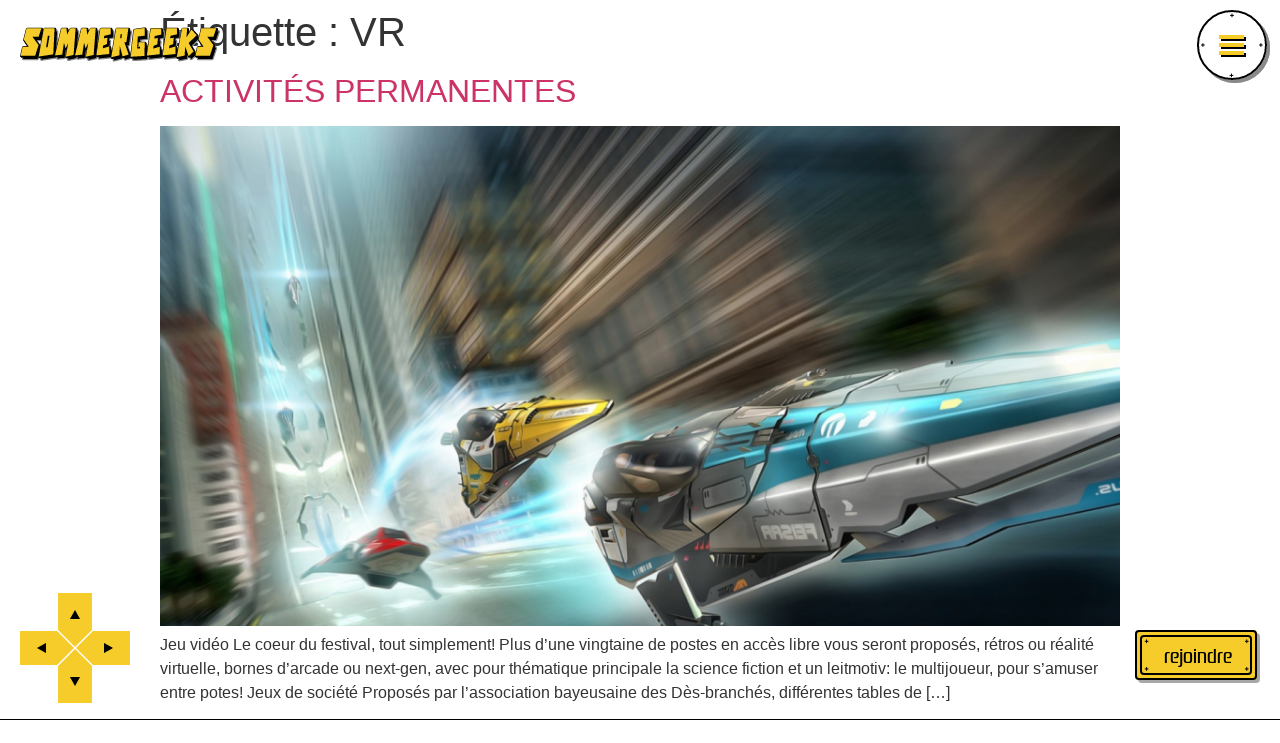

--- FILE ---
content_type: text/html; charset=UTF-8
request_url: https://sommergeeks.fr/tag/vr/
body_size: 78651
content:
<!doctype html>
<html lang="fr-FR">
<head>
	<meta charset="UTF-8">
		<meta name="viewport" content="width=device-width, initial-scale=1">
	<link rel="profile" href="http://gmpg.org/xfn/11">
	<title>VR &#8211; Sommergeeks</title>
<meta name='robots' content='max-image-preview:large' />
<link rel="alternate" type="application/rss+xml" title="Sommergeeks &raquo; Flux" href="https://sommergeeks.fr/feed/" />
<link rel="alternate" type="application/rss+xml" title="Sommergeeks &raquo; Flux des commentaires" href="https://sommergeeks.fr/comments/feed/" />
<link rel="alternate" type="application/rss+xml" title="Sommergeeks &raquo; Flux de l’étiquette VR" href="https://sommergeeks.fr/tag/vr/feed/" />
<style id='wp-img-auto-sizes-contain-inline-css' type='text/css'>
img:is([sizes=auto i],[sizes^="auto," i]){contain-intrinsic-size:3000px 1500px}
/*# sourceURL=wp-img-auto-sizes-contain-inline-css */
</style>
<link rel='stylesheet' id='wp-block-library-css' href='https://sommergeeks.fr/wp-includes/css/dist/block-library/style.min.css' type='text/css' media='all' />
<style id='wp-block-heading-inline-css' type='text/css'>
h1:where(.wp-block-heading).has-background,h2:where(.wp-block-heading).has-background,h3:where(.wp-block-heading).has-background,h4:where(.wp-block-heading).has-background,h5:where(.wp-block-heading).has-background,h6:where(.wp-block-heading).has-background{padding:1.25em 2.375em}h1.has-text-align-left[style*=writing-mode]:where([style*=vertical-lr]),h1.has-text-align-right[style*=writing-mode]:where([style*=vertical-rl]),h2.has-text-align-left[style*=writing-mode]:where([style*=vertical-lr]),h2.has-text-align-right[style*=writing-mode]:where([style*=vertical-rl]),h3.has-text-align-left[style*=writing-mode]:where([style*=vertical-lr]),h3.has-text-align-right[style*=writing-mode]:where([style*=vertical-rl]),h4.has-text-align-left[style*=writing-mode]:where([style*=vertical-lr]),h4.has-text-align-right[style*=writing-mode]:where([style*=vertical-rl]),h5.has-text-align-left[style*=writing-mode]:where([style*=vertical-lr]),h5.has-text-align-right[style*=writing-mode]:where([style*=vertical-rl]),h6.has-text-align-left[style*=writing-mode]:where([style*=vertical-lr]),h6.has-text-align-right[style*=writing-mode]:where([style*=vertical-rl]){rotate:180deg}
/*# sourceURL=https://sommergeeks.fr/wp-includes/blocks/heading/style.min.css */
</style>
<style id='wp-block-paragraph-inline-css' type='text/css'>
.is-small-text{font-size:.875em}.is-regular-text{font-size:1em}.is-large-text{font-size:2.25em}.is-larger-text{font-size:3em}.has-drop-cap:not(:focus):first-letter{float:left;font-size:8.4em;font-style:normal;font-weight:100;line-height:.68;margin:.05em .1em 0 0;text-transform:uppercase}body.rtl .has-drop-cap:not(:focus):first-letter{float:none;margin-left:.1em}p.has-drop-cap.has-background{overflow:hidden}:root :where(p.has-background){padding:1.25em 2.375em}:where(p.has-text-color:not(.has-link-color)) a{color:inherit}p.has-text-align-left[style*="writing-mode:vertical-lr"],p.has-text-align-right[style*="writing-mode:vertical-rl"]{rotate:180deg}
/*# sourceURL=https://sommergeeks.fr/wp-includes/blocks/paragraph/style.min.css */
</style>
<style id='global-styles-inline-css' type='text/css'>
:root{--wp--preset--aspect-ratio--square: 1;--wp--preset--aspect-ratio--4-3: 4/3;--wp--preset--aspect-ratio--3-4: 3/4;--wp--preset--aspect-ratio--3-2: 3/2;--wp--preset--aspect-ratio--2-3: 2/3;--wp--preset--aspect-ratio--16-9: 16/9;--wp--preset--aspect-ratio--9-16: 9/16;--wp--preset--color--black: #000000;--wp--preset--color--cyan-bluish-gray: #abb8c3;--wp--preset--color--white: #ffffff;--wp--preset--color--pale-pink: #f78da7;--wp--preset--color--vivid-red: #cf2e2e;--wp--preset--color--luminous-vivid-orange: #ff6900;--wp--preset--color--luminous-vivid-amber: #fcb900;--wp--preset--color--light-green-cyan: #7bdcb5;--wp--preset--color--vivid-green-cyan: #00d084;--wp--preset--color--pale-cyan-blue: #8ed1fc;--wp--preset--color--vivid-cyan-blue: #0693e3;--wp--preset--color--vivid-purple: #9b51e0;--wp--preset--gradient--vivid-cyan-blue-to-vivid-purple: linear-gradient(135deg,rgb(6,147,227) 0%,rgb(155,81,224) 100%);--wp--preset--gradient--light-green-cyan-to-vivid-green-cyan: linear-gradient(135deg,rgb(122,220,180) 0%,rgb(0,208,130) 100%);--wp--preset--gradient--luminous-vivid-amber-to-luminous-vivid-orange: linear-gradient(135deg,rgb(252,185,0) 0%,rgb(255,105,0) 100%);--wp--preset--gradient--luminous-vivid-orange-to-vivid-red: linear-gradient(135deg,rgb(255,105,0) 0%,rgb(207,46,46) 100%);--wp--preset--gradient--very-light-gray-to-cyan-bluish-gray: linear-gradient(135deg,rgb(238,238,238) 0%,rgb(169,184,195) 100%);--wp--preset--gradient--cool-to-warm-spectrum: linear-gradient(135deg,rgb(74,234,220) 0%,rgb(151,120,209) 20%,rgb(207,42,186) 40%,rgb(238,44,130) 60%,rgb(251,105,98) 80%,rgb(254,248,76) 100%);--wp--preset--gradient--blush-light-purple: linear-gradient(135deg,rgb(255,206,236) 0%,rgb(152,150,240) 100%);--wp--preset--gradient--blush-bordeaux: linear-gradient(135deg,rgb(254,205,165) 0%,rgb(254,45,45) 50%,rgb(107,0,62) 100%);--wp--preset--gradient--luminous-dusk: linear-gradient(135deg,rgb(255,203,112) 0%,rgb(199,81,192) 50%,rgb(65,88,208) 100%);--wp--preset--gradient--pale-ocean: linear-gradient(135deg,rgb(255,245,203) 0%,rgb(182,227,212) 50%,rgb(51,167,181) 100%);--wp--preset--gradient--electric-grass: linear-gradient(135deg,rgb(202,248,128) 0%,rgb(113,206,126) 100%);--wp--preset--gradient--midnight: linear-gradient(135deg,rgb(2,3,129) 0%,rgb(40,116,252) 100%);--wp--preset--font-size--small: 13px;--wp--preset--font-size--medium: 20px;--wp--preset--font-size--large: 36px;--wp--preset--font-size--x-large: 42px;--wp--preset--spacing--20: 0.44rem;--wp--preset--spacing--30: 0.67rem;--wp--preset--spacing--40: 1rem;--wp--preset--spacing--50: 1.5rem;--wp--preset--spacing--60: 2.25rem;--wp--preset--spacing--70: 3.38rem;--wp--preset--spacing--80: 5.06rem;--wp--preset--shadow--natural: 6px 6px 9px rgba(0, 0, 0, 0.2);--wp--preset--shadow--deep: 12px 12px 50px rgba(0, 0, 0, 0.4);--wp--preset--shadow--sharp: 6px 6px 0px rgba(0, 0, 0, 0.2);--wp--preset--shadow--outlined: 6px 6px 0px -3px rgb(255, 255, 255), 6px 6px rgb(0, 0, 0);--wp--preset--shadow--crisp: 6px 6px 0px rgb(0, 0, 0);}:where(.is-layout-flex){gap: 0.5em;}:where(.is-layout-grid){gap: 0.5em;}body .is-layout-flex{display: flex;}.is-layout-flex{flex-wrap: wrap;align-items: center;}.is-layout-flex > :is(*, div){margin: 0;}body .is-layout-grid{display: grid;}.is-layout-grid > :is(*, div){margin: 0;}:where(.wp-block-columns.is-layout-flex){gap: 2em;}:where(.wp-block-columns.is-layout-grid){gap: 2em;}:where(.wp-block-post-template.is-layout-flex){gap: 1.25em;}:where(.wp-block-post-template.is-layout-grid){gap: 1.25em;}.has-black-color{color: var(--wp--preset--color--black) !important;}.has-cyan-bluish-gray-color{color: var(--wp--preset--color--cyan-bluish-gray) !important;}.has-white-color{color: var(--wp--preset--color--white) !important;}.has-pale-pink-color{color: var(--wp--preset--color--pale-pink) !important;}.has-vivid-red-color{color: var(--wp--preset--color--vivid-red) !important;}.has-luminous-vivid-orange-color{color: var(--wp--preset--color--luminous-vivid-orange) !important;}.has-luminous-vivid-amber-color{color: var(--wp--preset--color--luminous-vivid-amber) !important;}.has-light-green-cyan-color{color: var(--wp--preset--color--light-green-cyan) !important;}.has-vivid-green-cyan-color{color: var(--wp--preset--color--vivid-green-cyan) !important;}.has-pale-cyan-blue-color{color: var(--wp--preset--color--pale-cyan-blue) !important;}.has-vivid-cyan-blue-color{color: var(--wp--preset--color--vivid-cyan-blue) !important;}.has-vivid-purple-color{color: var(--wp--preset--color--vivid-purple) !important;}.has-black-background-color{background-color: var(--wp--preset--color--black) !important;}.has-cyan-bluish-gray-background-color{background-color: var(--wp--preset--color--cyan-bluish-gray) !important;}.has-white-background-color{background-color: var(--wp--preset--color--white) !important;}.has-pale-pink-background-color{background-color: var(--wp--preset--color--pale-pink) !important;}.has-vivid-red-background-color{background-color: var(--wp--preset--color--vivid-red) !important;}.has-luminous-vivid-orange-background-color{background-color: var(--wp--preset--color--luminous-vivid-orange) !important;}.has-luminous-vivid-amber-background-color{background-color: var(--wp--preset--color--luminous-vivid-amber) !important;}.has-light-green-cyan-background-color{background-color: var(--wp--preset--color--light-green-cyan) !important;}.has-vivid-green-cyan-background-color{background-color: var(--wp--preset--color--vivid-green-cyan) !important;}.has-pale-cyan-blue-background-color{background-color: var(--wp--preset--color--pale-cyan-blue) !important;}.has-vivid-cyan-blue-background-color{background-color: var(--wp--preset--color--vivid-cyan-blue) !important;}.has-vivid-purple-background-color{background-color: var(--wp--preset--color--vivid-purple) !important;}.has-black-border-color{border-color: var(--wp--preset--color--black) !important;}.has-cyan-bluish-gray-border-color{border-color: var(--wp--preset--color--cyan-bluish-gray) !important;}.has-white-border-color{border-color: var(--wp--preset--color--white) !important;}.has-pale-pink-border-color{border-color: var(--wp--preset--color--pale-pink) !important;}.has-vivid-red-border-color{border-color: var(--wp--preset--color--vivid-red) !important;}.has-luminous-vivid-orange-border-color{border-color: var(--wp--preset--color--luminous-vivid-orange) !important;}.has-luminous-vivid-amber-border-color{border-color: var(--wp--preset--color--luminous-vivid-amber) !important;}.has-light-green-cyan-border-color{border-color: var(--wp--preset--color--light-green-cyan) !important;}.has-vivid-green-cyan-border-color{border-color: var(--wp--preset--color--vivid-green-cyan) !important;}.has-pale-cyan-blue-border-color{border-color: var(--wp--preset--color--pale-cyan-blue) !important;}.has-vivid-cyan-blue-border-color{border-color: var(--wp--preset--color--vivid-cyan-blue) !important;}.has-vivid-purple-border-color{border-color: var(--wp--preset--color--vivid-purple) !important;}.has-vivid-cyan-blue-to-vivid-purple-gradient-background{background: var(--wp--preset--gradient--vivid-cyan-blue-to-vivid-purple) !important;}.has-light-green-cyan-to-vivid-green-cyan-gradient-background{background: var(--wp--preset--gradient--light-green-cyan-to-vivid-green-cyan) !important;}.has-luminous-vivid-amber-to-luminous-vivid-orange-gradient-background{background: var(--wp--preset--gradient--luminous-vivid-amber-to-luminous-vivid-orange) !important;}.has-luminous-vivid-orange-to-vivid-red-gradient-background{background: var(--wp--preset--gradient--luminous-vivid-orange-to-vivid-red) !important;}.has-very-light-gray-to-cyan-bluish-gray-gradient-background{background: var(--wp--preset--gradient--very-light-gray-to-cyan-bluish-gray) !important;}.has-cool-to-warm-spectrum-gradient-background{background: var(--wp--preset--gradient--cool-to-warm-spectrum) !important;}.has-blush-light-purple-gradient-background{background: var(--wp--preset--gradient--blush-light-purple) !important;}.has-blush-bordeaux-gradient-background{background: var(--wp--preset--gradient--blush-bordeaux) !important;}.has-luminous-dusk-gradient-background{background: var(--wp--preset--gradient--luminous-dusk) !important;}.has-pale-ocean-gradient-background{background: var(--wp--preset--gradient--pale-ocean) !important;}.has-electric-grass-gradient-background{background: var(--wp--preset--gradient--electric-grass) !important;}.has-midnight-gradient-background{background: var(--wp--preset--gradient--midnight) !important;}.has-small-font-size{font-size: var(--wp--preset--font-size--small) !important;}.has-medium-font-size{font-size: var(--wp--preset--font-size--medium) !important;}.has-large-font-size{font-size: var(--wp--preset--font-size--large) !important;}.has-x-large-font-size{font-size: var(--wp--preset--font-size--x-large) !important;}
/*# sourceURL=global-styles-inline-css */
</style>

<style id='classic-theme-styles-inline-css' type='text/css'>
/*! This file is auto-generated */
.wp-block-button__link{color:#fff;background-color:#32373c;border-radius:9999px;box-shadow:none;text-decoration:none;padding:calc(.667em + 2px) calc(1.333em + 2px);font-size:1.125em}.wp-block-file__button{background:#32373c;color:#fff;text-decoration:none}
/*# sourceURL=/wp-includes/css/classic-themes.min.css */
</style>
<link rel='stylesheet' id='parent-style-css' href='https://sommergeeks.fr/wp-content/themes/xyz-agency-theme/style.css' type='text/css' media='all' />
<link rel='stylesheet' id='hello-elementor-css' href='https://sommergeeks.fr/wp-content/themes/hello-elementor/style.min.css' type='text/css' media='all' />
<link rel='stylesheet' id='hello-elementor-theme-style-css' href='https://sommergeeks.fr/wp-content/themes/hello-elementor/theme.min.css' type='text/css' media='all' />
<link rel='stylesheet' id='elementor-frontend-css' href='https://sommergeeks.fr/wp-content/plugins/elementor/assets/css/frontend.min.css' type='text/css' media='all' />
<link rel='stylesheet' id='elementor-post-5-css' href='https://sommergeeks.fr/wp-content/uploads/elementor/css/post-5.css' type='text/css' media='all' />
<link rel='stylesheet' id='widget-nav-menu-css' href='https://sommergeeks.fr/wp-content/plugins/elementor-pro/assets/css/widget-nav-menu.min.css' type='text/css' media='all' />
<link rel='stylesheet' id='widget-social-icons-css' href='https://sommergeeks.fr/wp-content/plugins/elementor/assets/css/widget-social-icons.min.css' type='text/css' media='all' />
<link rel='stylesheet' id='e-apple-webkit-css' href='https://sommergeeks.fr/wp-content/plugins/elementor/assets/css/conditionals/apple-webkit.min.css' type='text/css' media='all' />
<link rel='stylesheet' id='e-motion-fx-css' href='https://sommergeeks.fr/wp-content/plugins/elementor-pro/assets/css/modules/motion-fx.min.css' type='text/css' media='all' />
<link rel='stylesheet' id='widget-heading-css' href='https://sommergeeks.fr/wp-content/plugins/elementor/assets/css/widget-heading.min.css' type='text/css' media='all' />
<link rel='stylesheet' id='widget-icon-list-css' href='https://sommergeeks.fr/wp-content/plugins/elementor/assets/css/widget-icon-list.min.css' type='text/css' media='all' />
<link rel='stylesheet' id='elementor-icons-css' href='https://sommergeeks.fr/wp-content/plugins/elementor/assets/lib/eicons/css/elementor-icons.min.css' type='text/css' media='all' />
<link rel='stylesheet' id='font-awesome-5-all-css' href='https://sommergeeks.fr/wp-content/plugins/elementor/assets/lib/font-awesome/css/all.min.css' type='text/css' media='all' />
<link rel='stylesheet' id='font-awesome-4-shim-css' href='https://sommergeeks.fr/wp-content/plugins/elementor/assets/lib/font-awesome/css/v4-shims.min.css' type='text/css' media='all' />
<link rel='stylesheet' id='elementor-post-27-css' href='https://sommergeeks.fr/wp-content/uploads/elementor/css/post-27.css' type='text/css' media='all' />
<link rel='stylesheet' id='elementor-post-421-css' href='https://sommergeeks.fr/wp-content/uploads/elementor/css/post-421.css' type='text/css' media='all' />
<link rel='stylesheet' id='elementor-gf-josefinsans-css' href='https://fonts.googleapis.com/css?family=Josefin+Sans:100,100italic,200,200italic,300,300italic,400,400italic,500,500italic,600,600italic,700,700italic,800,800italic,900,900italic&#038;display=auto' type='text/css' media='all' />
<link rel='stylesheet' id='elementor-icons-shared-0-css' href='https://sommergeeks.fr/wp-content/plugins/elementor/assets/lib/font-awesome/css/fontawesome.min.css' type='text/css' media='all' />
<link rel='stylesheet' id='elementor-icons-fa-solid-css' href='https://sommergeeks.fr/wp-content/plugins/elementor/assets/lib/font-awesome/css/solid.min.css' type='text/css' media='all' />
<link rel='stylesheet' id='elementor-icons-fa-brands-css' href='https://sommergeeks.fr/wp-content/plugins/elementor/assets/lib/font-awesome/css/brands.min.css' type='text/css' media='all' />
<script type="text/javascript" src="https://sommergeeks.fr/wp-includes/js/jquery/jquery.min.js" id="jquery-core-js"></script>
<script type="text/javascript" src="https://sommergeeks.fr/wp-includes/js/jquery/jquery-migrate.min.js" id="jquery-migrate-js"></script>
<script type="text/javascript" src="https://sommergeeks.fr/wp-content/plugins/elementor/assets/lib/font-awesome/js/v4-shims.min.js" id="font-awesome-4-shim-js"></script>
<link rel="https://api.w.org/" href="https://sommergeeks.fr/wp-json/" /><link rel="alternate" title="JSON" type="application/json" href="https://sommergeeks.fr/wp-json/wp/v2/tags/42" /><link rel="EditURI" type="application/rsd+xml" title="RSD" href="https://sommergeeks.fr/xmlrpc.php?rsd" />
<meta name="generator" content="Elementor 3.32.2; features: additional_custom_breakpoints; settings: css_print_method-external, google_font-enabled, font_display-auto">
<script src="https://cdnjs.cloudflare.com/ajax/libs/gsap/3.7.0/gsap.min.js"></script>
<script src="https://cdnjs.cloudflare.com/ajax/libs/gsap/3.5.1/ScrollTrigger.min.js"></script>
<script src="https://cdn.jsdelivr.net/gh/studio-freight/lenis@1.0.23/bundled/lenis.min.js"></script> 
<!-- ATTENTION à la version ! (nouvelles fonctionnalités) -->
<script src="https://unpkg.com/@rive-app/canvas@2.25.7"></script>
<link
  rel="stylesheet"
  href="https://cdn.jsdelivr.net/npm/swiper@11/swiper-bundle.min.css"
/>

<script src="https://cdn.jsdelivr.net/npm/swiper@11/swiper-bundle.min.js"></script>
<script>
function setCookie(name,value,days) {
    var expires = "";
    if (days) {
        var date = new Date();
        date.setTime(date.getTime() + (days*24*60*60*1000));
        expires = "; expires=" + date.toUTCString();
    }
    document.cookie = name + "=" + (value || "")  + expires + "; path=/";
}
function getCookie(name) {
    var nameEQ = name + "=";
    var ca = document.cookie.split(';');
    for(var i=0;i < ca.length;i++) {
        var c = ca[i];
        while (c.charAt(0)==' ') c = c.substring(1,c.length);
        if (c.indexOf(nameEQ) == 0) return c.substring(nameEQ.length,c.length);
    }
    return null;
}
function eraseCookie(name) {   
    document.cookie = name +'=; Path=/; Expires=Thu, 01 Jan 1970 00:00:01 GMT;';
}
</script>
<!-- Global site tag (gtag.js) - Google Analytics -->
<script async src="https://www.googletagmanager.com/gtag/js?id=G-KTBHW4EY9Q"></script>
<script>
  window.dataLayer = window.dataLayer || [];
  function gtag(){dataLayer.push(arguments);}
  gtag('js', new Date());

  gtag('config', 'G-KTBHW4EY9Q');
</script>
			<style>
				.e-con.e-parent:nth-of-type(n+4):not(.e-lazyloaded):not(.e-no-lazyload),
				.e-con.e-parent:nth-of-type(n+4):not(.e-lazyloaded):not(.e-no-lazyload) * {
					background-image: none !important;
				}
				@media screen and (max-height: 1024px) {
					.e-con.e-parent:nth-of-type(n+3):not(.e-lazyloaded):not(.e-no-lazyload),
					.e-con.e-parent:nth-of-type(n+3):not(.e-lazyloaded):not(.e-no-lazyload) * {
						background-image: none !important;
					}
				}
				@media screen and (max-height: 640px) {
					.e-con.e-parent:nth-of-type(n+2):not(.e-lazyloaded):not(.e-no-lazyload),
					.e-con.e-parent:nth-of-type(n+2):not(.e-lazyloaded):not(.e-no-lazyload) * {
						background-image: none !important;
					}
				}
			</style>
			<link rel="icon" href="https://sommergeeks.fr/wp-content/uploads/2021/12/cropped-icone-du-site-32x32.png" sizes="32x32" />
<link rel="icon" href="https://sommergeeks.fr/wp-content/uploads/2021/12/cropped-icone-du-site-192x192.png" sizes="192x192" />
<link rel="apple-touch-icon" href="https://sommergeeks.fr/wp-content/uploads/2021/12/cropped-icone-du-site-180x180.png" />
<meta name="msapplication-TileImage" content="https://sommergeeks.fr/wp-content/uploads/2021/12/cropped-icone-du-site-270x270.png" />
		<style type="text/css" id="wp-custom-css">
			/* gesion de lenis */
html {
    scroll-behavior: auto;
}		</style>
		</head>
<body class="archive tag tag-vr tag-42 wp-theme-hello-elementor wp-child-theme-xyz-agency-theme elementor-default elementor-kit-5">

		<header data-elementor-type="header" data-elementor-id="27" class="elementor elementor-27 elementor-location-header" data-elementor-post-type="elementor_library">
					<section class="elementor-section elementor-top-section elementor-element elementor-element-5faabbe4 elementor-section-height-full elementor-section-content-middle elementor-section-boxed elementor-section-height-default elementor-section-items-middle" data-id="5faabbe4" data-element_type="section" id="loader" data-settings="{&quot;background_background&quot;:&quot;classic&quot;}">
						<div class="elementor-container elementor-column-gap-default">
					<div class="elementor-column elementor-col-100 elementor-top-column elementor-element elementor-element-40c31deb" data-id="40c31deb" data-element_type="column">
			<div class="elementor-widget-wrap elementor-element-populated">
						<div class="elementor-element elementor-element-031491c elementor-widget elementor-widget-html" data-id="031491c" data-element_type="widget" data-widget_type="html.default">
				<div class="elementor-widget-container">
					<svg xmlns="http://www.w3.org/2000/svg" width="320.311" height="55.074" viewBox="0 0 320.311 55.074">
  <g id="logo_sommergeeks" data-name="logo sommergeeks" transform="translate(2489.682 346.275)">
    <g id="s">
      <g id="Groupe_111" data-name="Groupe 111">
        <g id="Tracé_1" data-name="Tracé 1" transform="translate(-2541.348 -705.569)" stroke-linecap="round" stroke-linejoin="bevel">
          <path d="M 80.4918212890625 411.0586242675781 L 79.76998138427734 411.0586242675781 L 56.61623382568359 411.0586242675781 L 55.36438369750977 411.0586242675781 L 55.64094161987305 409.8377075195312 L 58.9953727722168 395.0291137695312 L 59.17184448242188 394.2500305175781 L 59.97066497802734 394.2500305175781 L 67.71544647216797 394.2500305175781 L 60.86680221557617 384.3653869628906 L 60.60874176025391 383.992919921875 L 60.71864318847656 383.5533447265625 L 65.21849060058594 365.5539855957031 L 65.40785217285156 364.7965087890625 L 66.18863677978516 364.7965087890625 L 90.07872009277344 364.7965087890625 L 91.46615600585938 364.7965087890625 L 91.02740478515625 366.1127319335938 L 86.44573211669922 379.8576965332031 L 86.21781158447266 380.5414733886719 L 85.49705505371094 380.5414733886719 L 77.66442108154297 380.5414733886719 L 86.30061340332031 392.2003173828125 L 86.60969543457031 392.6175842285156 L 86.44618225097656 393.1104431152344 L 80.7191162109375 410.3735046386719 L 80.4918212890625 411.0586242675781 Z" stroke="none"/>
          <path d="M 66.18863677978516 365.7965087890625 L 61.68878173828125 383.7958679199219 L 69.62487030029297 395.2500305175781 L 59.97066497802734 395.2500305175781 L 56.61623382568359 410.0586242675781 L 79.76998138427734 410.0586242675781 L 85.49705505371094 392.7955627441406 L 75.67921447753906 379.5414733886719 L 85.49705505371094 379.5414733886719 L 90.07872009277344 365.7965087890625 L 66.18863677978516 365.7965087890625 M 66.18863677978516 363.7965087890625 L 90.07872009277344 363.7965087890625 L 91.97608947753906 366.4289855957031 L 87.39442443847656 380.1739196777344 L 85.49705505371094 381.5414733886719 L 79.64962005615234 381.5414733886719 L 87.10416412353516 391.6051025390625 L 87.39530944824219 393.4253234863281 L 81.66824340820312 410.6883850097656 L 79.76998138427734 412.0586242675781 L 56.61623382568359 412.0586242675781 L 54.6656494140625 409.6167907714844 L 58.02008056640625 394.8081970214844 L 59.97066497802734 393.2500305175781 L 65.80601501464844 393.2500305175781 L 60.04482269287109 384.9349060058594 L 59.74850463867188 383.310791015625 L 64.24835205078125 365.3114318847656 L 66.18863677978516 363.7965087890625 Z" stroke="none" fill="#8a8a8a"/>
        </g>
        <g id="Tracé_1-2" data-name="Tracé 1" transform="translate(-2544.348 -709.569)" stroke-linecap="round" stroke-linejoin="bevel">
          <path d="M 80.4918212890625 411.0586242675781 L 79.76998138427734 411.0586242675781 L 56.61623382568359 411.0586242675781 L 55.36438369750977 411.0586242675781 L 55.64094161987305 409.8377075195312 L 58.9953727722168 395.0291137695312 L 59.17184448242188 394.2500305175781 L 59.97066497802734 394.2500305175781 L 67.71544647216797 394.2500305175781 L 60.86680221557617 384.3653869628906 L 60.60874176025391 383.992919921875 L 60.71864318847656 383.5533447265625 L 65.21849060058594 365.5539855957031 L 65.40785217285156 364.7965087890625 L 66.18863677978516 364.7965087890625 L 90.07872009277344 364.7965087890625 L 91.46615600585938 364.7965087890625 L 91.02740478515625 366.1127319335938 L 86.44573211669922 379.8576965332031 L 86.21781158447266 380.5414733886719 L 85.49705505371094 380.5414733886719 L 77.66442108154297 380.5414733886719 L 86.30061340332031 392.2003173828125 L 86.60969543457031 392.6175842285156 L 86.44618225097656 393.1104431152344 L 80.7191162109375 410.3735046386719 L 80.4918212890625 411.0586242675781 Z" stroke="none"/>
          <path d="M 66.18863677978516 365.7965087890625 L 61.68878173828125 383.7958679199219 L 69.62487030029297 395.2500305175781 L 59.97066497802734 395.2500305175781 L 56.61623382568359 410.0586242675781 L 79.76998138427734 410.0586242675781 L 85.49705505371094 392.7955627441406 L 75.67921447753906 379.5414733886719 L 85.49705505371094 379.5414733886719 L 90.07872009277344 365.7965087890625 L 66.18863677978516 365.7965087890625 M 66.18863677978516 363.7965087890625 L 90.07872009277344 363.7965087890625 L 91.97608947753906 366.4289855957031 L 87.39442443847656 380.1739196777344 L 85.49705505371094 381.5414733886719 L 79.64962005615234 381.5414733886719 L 87.10416412353516 391.6051025390625 L 87.39530944824219 393.4253234863281 L 81.66824340820312 410.6883850097656 L 79.76998138427734 412.0586242675781 L 56.61623382568359 412.0586242675781 L 54.6656494140625 409.6167907714844 L 58.02008056640625 394.8081970214844 L 59.97066497802734 393.2500305175781 L 65.80601501464844 393.2500305175781 L 60.04482269287109 384.9349060058594 L 59.74850463867188 383.310791015625 L 64.24835205078125 365.3114318847656 L 66.18863677978516 363.7965087890625 Z" stroke="none" fill="#000"/>
        </g>
        <path id="Tracé_1-3" data-name="Tracé 1" d="M90.079,365.8H66.189l-4.5,18,7.936,11.454H59.971l-3.354,14.809H79.77L85.5,392.8l-9.818-13.254H85.5Z" transform="translate(-2545.348 -710.569)" fill="#f5cc2a"/>
      </g>
    </g>
    <g id="o">
      <g id="Groupe_110" data-name="Groupe 110">
        <g id="Exclusion_2" data-name="Exclusion 2" transform="translate(-2455.687 -339.772)" stroke-linecap="round" stroke-linejoin="bevel">
          <path d="M -1.231920123100281 46.51478958129883 L -0.9837800860404968 45.14644241333008 L 7.280019760131836 -0.1793590784072876 L 7.42963981628418 -0.9999990463256836 L 8.263799667358398 -0.9999990463256836 L 25.36289978027344 -0.9999990463256836 L 26.41303062438965 -0.9999990463256836 L 26.36170959472656 0.04887092486023903 L 24.31600952148438 41.85657119750977 L 24.2759895324707 42.67436218261719 L 23.46639060974121 42.79651260375977 L 0.150569885969162 46.31441116333008 L 0.1476898938417435 46.31484222412109 L 0.1448098868131638 46.31526184082031 L -1.231920123100281 46.51478958129883 Z M 12.96175003051758 29.35880088806152 L 13.37177562713623 29.35880088806152 L 16.15868759155273 13.03660106658936 L 15.48328018188477 13.03660106658936 L 12.96175003051758 29.35880088806152 Z" stroke="none"/>
          <path d="M -1.098632793627985e-07 45.32580184936523 L 0.001379890134558082 45.32559967041016 L 23.31719970703125 41.80770111083984 L 25.36289978027344 9.246826380149287e-07 L 8.263799667358398 9.246826380149287e-07 L -1.098632793627985e-07 45.32580184936523 M 14.62590026855469 12.03660106658936 L 17.34390068054199 12.03660106658936 L 14.21549987792969 30.35880088806152 L 11.79539966583252 30.35880088806152 L 14.62590026855469 12.03660106658936 M 0.2882398962974548 47.3049201965332 L -1.967570066452026 44.96707153320312 L 6.296229839324951 -0.3587290644645691 L 8.263799667358398 -1.999999046325684 L 25.36289978027344 -1.999999046325684 L 27.36050987243652 0.09775092452764511 L 25.31480979919434 41.90545272827148 L 23.61557960510254 43.78532028198242 L 0.2882398962974548 47.3049201965332 Z" stroke="none" fill="#8a8a8a"/>
        </g>
        <g id="Exclusion_2-2" data-name="Exclusion 2" transform="translate(-2458.687 -343.772)" stroke-linecap="round" stroke-linejoin="bevel">
          <path d="M -1.231920123100281 46.51478958129883 L -0.9837800860404968 45.14644241333008 L 7.280019760131836 -0.1793590784072876 L 7.42963981628418 -0.9999990463256836 L 8.263799667358398 -0.9999990463256836 L 25.36289978027344 -0.9999990463256836 L 26.41303062438965 -0.9999990463256836 L 26.36170959472656 0.04887092486023903 L 24.31600952148438 41.85657119750977 L 24.2759895324707 42.67436218261719 L 23.46639060974121 42.79651260375977 L 0.150569885969162 46.31441116333008 L 0.1476898938417435 46.31484222412109 L 0.1448098868131638 46.31526184082031 L -1.231920123100281 46.51478958129883 Z M 12.96175003051758 29.35880088806152 L 13.37177562713623 29.35880088806152 L 16.15868759155273 13.03660106658936 L 15.48328018188477 13.03660106658936 L 12.96175003051758 29.35880088806152 Z" stroke="none"/>
          <path d="M -1.098632793627985e-07 45.32580184936523 L 0.001379890134558082 45.32559967041016 L 23.31719970703125 41.80770111083984 L 25.36289978027344 9.246826380149287e-07 L 8.263799667358398 9.246826380149287e-07 L -1.098632793627985e-07 45.32580184936523 M 14.62590026855469 12.03660106658936 L 17.34390068054199 12.03660106658936 L 14.21549987792969 30.35880088806152 L 11.79539966583252 30.35880088806152 L 14.62590026855469 12.03660106658936 M 0.2882398962974548 47.3049201965332 L -1.967570066452026 44.96707153320312 L 6.296229839324951 -0.3587290644645691 L 8.263799667358398 -1.999999046325684 L 25.36289978027344 -1.999999046325684 L 27.36050987243652 0.09775092452764511 L 25.31480979919434 41.90545272827148 L 23.61557960510254 43.78532028198242 L 0.2882398962974548 47.3049201965332 Z" stroke="none" fill="#000"/>
        </g>
        <path id="Exclusion_2-3" data-name="Exclusion 2" d="M0,45.326,8.264,0h17.1L23.317,41.808,0,45.326ZM14.626,12.037,11.8,30.359h2.42l3.128-18.322Z" transform="translate(-2459.687 -344.772)" fill="#f5cc2a"/>
      </g>
    </g>
    <g id="m">
      <g id="Groupe_109" data-name="Groupe 109">
        <g id="Tracé_4" data-name="Tracé 4" transform="translate(-2541.348 -705.569)" stroke-linecap="round" stroke-linejoin="bevel">
          <path d="M 127.7762680053711 412.7626037597656 L 128.0379486083984 411.2760314941406 L 130.739990234375 395.9261169433594 L 129.4211120605469 398.4892578125 L 128.232177734375 400.7998352050781 L 127.5653991699219 398.2882995605469 L 126.3684310913086 393.7797241210938 L 124.2855224609375 408.2375793457031 L 124.1745681762695 409.0076904296875 L 123.4007873535156 409.0894470214844 L 111.7830123901367 410.3166809082031 L 110.3796463012695 410.4649047851562 L 110.7048797607422 409.0917358398438 L 121.0136108398438 365.5660400390625 L 121.1958694458008 364.7965087890625 L 121.986686706543 364.7965087890625 L 130.1682281494141 364.7965087890625 L 131.0834503173828 364.7965087890625 L 131.1643218994141 365.7081604003906 L 131.7598266601562 372.4211730957031 L 135.4157562255859 365.3378601074219 L 135.6951751708984 364.7965087890625 L 136.3043823242188 364.7965087890625 L 144.8131713867188 364.7965087890625 L 145.8946228027344 364.7965087890625 L 145.8101043701172 365.8746643066406 L 142.4556732177734 408.6640319824219 L 142.3983154296875 409.3956909179688 L 141.6831359863281 409.5603637695312 L 129.2471923828125 412.4239196777344 L 127.7762680053711 412.7626037597656 Z" stroke="none"/>
          <path d="M 121.9866943359375 365.7965087890625 L 111.6779479980469 409.3222045898438 L 123.2957458496094 408.094970703125 L 126.0774536132812 388.7865600585938 L 128.5319213867188 398.0317077636719 L 132.8681335449219 389.6047058105469 L 129.0228118896484 411.4494018554688 L 141.458740234375 408.5858764648438 L 144.8131713867188 365.7965087890625 L 136.3043823242188 365.7965087890625 L 131.0681915283203 375.9415588378906 L 130.1682281494141 365.7965087890625 L 121.9866943359375 365.7965087890625 M 121.9866943359375 363.7965087890625 L 130.1682281494141 363.7965087890625 L 132.160400390625 365.6197814941406 L 132.4514770507812 368.9008178710938 L 134.5271301269531 364.8792114257812 L 136.3043823242188 363.7965087890625 L 144.8131713867188 363.7965087890625 L 146.8070526123047 365.9528198242188 L 143.4526214599609 408.7421875 L 141.9075164794922 410.5348815917969 L 129.4715881347656 413.3984069824219 L 127.0530853271484 411.1026611328125 L 129.2137908935547 398.8280639648438 L 126.6908111572266 398.5548706054688 L 125.2753143310547 408.3801574707031 L 123.5058441162109 410.0838928222656 L 111.8880462646484 411.3111267089844 L 109.7317962646484 408.8612670898438 L 120.04052734375 365.3355712890625 L 121.9866943359375 363.7965087890625 Z" stroke="none" fill="#8a8a8a"/>
        </g>
        <g id="Tracé_4-2" data-name="Tracé 4" transform="translate(-2544.348 -709.569)" stroke-linecap="round" stroke-linejoin="bevel">
          <path d="M 127.7762680053711 412.7626037597656 L 128.0379486083984 411.2760314941406 L 130.739990234375 395.9261169433594 L 129.4211120605469 398.4892578125 L 128.232177734375 400.7998352050781 L 127.5653991699219 398.2882995605469 L 126.3684310913086 393.7797241210938 L 124.2855224609375 408.2375793457031 L 124.1745681762695 409.0076904296875 L 123.4007873535156 409.0894470214844 L 111.7830123901367 410.3166809082031 L 110.3796463012695 410.4649047851562 L 110.7048797607422 409.0917358398438 L 121.0136108398438 365.5660400390625 L 121.1958694458008 364.7965087890625 L 121.986686706543 364.7965087890625 L 130.1682281494141 364.7965087890625 L 131.0834503173828 364.7965087890625 L 131.1643218994141 365.7081604003906 L 131.7598266601562 372.4211730957031 L 135.4157562255859 365.3378601074219 L 135.6951751708984 364.7965087890625 L 136.3043823242188 364.7965087890625 L 144.8131713867188 364.7965087890625 L 145.8946228027344 364.7965087890625 L 145.8101043701172 365.8746643066406 L 142.4556732177734 408.6640319824219 L 142.3983154296875 409.3956909179688 L 141.6831359863281 409.5603637695312 L 129.2471923828125 412.4239196777344 L 127.7762680053711 412.7626037597656 Z" stroke="none"/>
          <path d="M 121.9866943359375 365.7965087890625 L 111.6779479980469 409.3222045898438 L 123.2957458496094 408.094970703125 L 126.0774536132812 388.7865600585938 L 128.5319213867188 398.0317077636719 L 132.8681335449219 389.6047058105469 L 129.0228118896484 411.4494018554688 L 141.458740234375 408.5858764648438 L 144.8131713867188 365.7965087890625 L 136.3043823242188 365.7965087890625 L 131.0681915283203 375.9415588378906 L 130.1682281494141 365.7965087890625 L 121.9866943359375 365.7965087890625 M 121.9866943359375 363.7965087890625 L 130.1682281494141 363.7965087890625 L 132.160400390625 365.6197814941406 L 132.4514770507812 368.9008178710938 L 134.5271301269531 364.8792114257812 L 136.3043823242188 363.7965087890625 L 144.8131713867188 363.7965087890625 L 146.8070526123047 365.9528198242188 L 143.4526214599609 408.7421875 L 141.9075164794922 410.5348815917969 L 129.4715881347656 413.3984069824219 L 127.0530853271484 411.1026611328125 L 129.2137908935547 398.8280639648438 L 126.6908111572266 398.5548706054688 L 125.2753143310547 408.3801574707031 L 123.5058441162109 410.0838928222656 L 111.8880462646484 411.3111267089844 L 109.7317962646484 408.8612670898438 L 120.04052734375 365.3355712890625 L 121.9866943359375 363.7965087890625 Z" stroke="none" fill="#000"/>
        </g>
        <path id="Tracé_4-3" data-name="Tracé 4" d="M121.987,365.8h8.182l.9,10.145L136.3,365.8h8.509l-3.354,42.789-12.436,2.864,3.845-21.845-4.336,8.427-2.454-9.245L123.3,408.095l-11.618,1.227Z" transform="translate(-2545.348 -710.569)" fill="#f5cc2a"/>
      </g>
    </g>
    <g id="m-2" data-name="m">
      <g id="Groupe_108" data-name="Groupe 108">
        <g id="Tracé_5" data-name="Tracé 5" transform="translate(-2509.212 -705.569)" stroke-linecap="round" stroke-linejoin="bevel">
          <path d="M 127.7762680053711 412.7626037597656 L 128.0379486083984 411.2760314941406 L 130.739990234375 395.9261169433594 L 129.4211120605469 398.4892578125 L 128.232177734375 400.7998352050781 L 127.5653991699219 398.2882995605469 L 126.3684310913086 393.7797241210938 L 124.2855224609375 408.2375793457031 L 124.1745681762695 409.0076904296875 L 123.4007873535156 409.0894470214844 L 111.7830123901367 410.3166809082031 L 110.3796463012695 410.4649047851562 L 110.7048797607422 409.0917358398438 L 121.0136108398438 365.5660400390625 L 121.1958694458008 364.7965087890625 L 121.986686706543 364.7965087890625 L 130.1682281494141 364.7965087890625 L 131.0834503173828 364.7965087890625 L 131.1643218994141 365.7081604003906 L 131.7598266601562 372.4211730957031 L 135.4157562255859 365.3378601074219 L 135.6951751708984 364.7965087890625 L 136.3043823242188 364.7965087890625 L 144.8131713867188 364.7965087890625 L 145.8946228027344 364.7965087890625 L 145.8101043701172 365.8746643066406 L 142.4556732177734 408.6640319824219 L 142.3983154296875 409.3956909179688 L 141.6831359863281 409.5603637695312 L 129.2471923828125 412.4239196777344 L 127.7762680053711 412.7626037597656 Z" stroke="none"/>
          <path d="M 121.9866943359375 365.7965087890625 L 111.6779479980469 409.3222045898438 L 123.2957458496094 408.094970703125 L 126.0774536132812 388.7865600585938 L 128.5319213867188 398.0317077636719 L 132.8681335449219 389.6047058105469 L 129.0228118896484 411.4494018554688 L 141.458740234375 408.5858764648438 L 144.8131713867188 365.7965087890625 L 136.3043823242188 365.7965087890625 L 131.0681915283203 375.9415588378906 L 130.1682281494141 365.7965087890625 L 121.9866943359375 365.7965087890625 M 121.9866943359375 363.7965087890625 L 130.1682281494141 363.7965087890625 L 132.160400390625 365.6197814941406 L 132.4514770507812 368.9008178710938 L 134.5271301269531 364.8792114257812 L 136.3043823242188 363.7965087890625 L 144.8131713867188 363.7965087890625 L 146.8070526123047 365.9528198242188 L 143.4526214599609 408.7421875 L 141.9075164794922 410.5348815917969 L 129.4715881347656 413.3984069824219 L 127.0530853271484 411.1026611328125 L 129.2137908935547 398.8280639648438 L 126.6908111572266 398.5548706054688 L 125.2753143310547 408.3801574707031 L 123.5058441162109 410.0838928222656 L 111.8880462646484 411.3111267089844 L 109.7317962646484 408.8612670898438 L 120.04052734375 365.3355712890625 L 121.9866943359375 363.7965087890625 Z" stroke="none" fill="#8a8a8a"/>
        </g>
        <g id="Tracé_5-2" data-name="Tracé 5" transform="translate(-2512.212 -709.569)" stroke-linecap="round" stroke-linejoin="bevel">
          <path d="M 127.7762680053711 412.7626037597656 L 128.0379486083984 411.2760314941406 L 130.739990234375 395.9261169433594 L 129.4211120605469 398.4892578125 L 128.232177734375 400.7998352050781 L 127.5653991699219 398.2882995605469 L 126.3684310913086 393.7797241210938 L 124.2855224609375 408.2375793457031 L 124.1745681762695 409.0076904296875 L 123.4007873535156 409.0894470214844 L 111.7830123901367 410.3166809082031 L 110.3796463012695 410.4649047851562 L 110.7048797607422 409.0917358398438 L 121.0136108398438 365.5660400390625 L 121.1958694458008 364.7965087890625 L 121.986686706543 364.7965087890625 L 130.1682281494141 364.7965087890625 L 131.0834503173828 364.7965087890625 L 131.1643218994141 365.7081604003906 L 131.7598266601562 372.4211730957031 L 135.4157562255859 365.3378601074219 L 135.6951751708984 364.7965087890625 L 136.3043823242188 364.7965087890625 L 144.8131713867188 364.7965087890625 L 145.8946228027344 364.7965087890625 L 145.8101043701172 365.8746643066406 L 142.4556732177734 408.6640319824219 L 142.3983154296875 409.3956909179688 L 141.6831359863281 409.5603637695312 L 129.2471923828125 412.4239196777344 L 127.7762680053711 412.7626037597656 Z" stroke="none"/>
          <path d="M 121.9866943359375 365.7965087890625 L 111.6779479980469 409.3222045898438 L 123.2957458496094 408.094970703125 L 126.0774536132812 388.7865600585938 L 128.5319213867188 398.0317077636719 L 132.8681335449219 389.6047058105469 L 129.0228118896484 411.4494018554688 L 141.458740234375 408.5858764648438 L 144.8131713867188 365.7965087890625 L 136.3043823242188 365.7965087890625 L 131.0681915283203 375.9415588378906 L 130.1682281494141 365.7965087890625 L 121.9866943359375 365.7965087890625 M 121.9866943359375 363.7965087890625 L 130.1682281494141 363.7965087890625 L 132.160400390625 365.6197814941406 L 132.4514770507812 368.9008178710938 L 134.5271301269531 364.8792114257812 L 136.3043823242188 363.7965087890625 L 144.8131713867188 363.7965087890625 L 146.8070526123047 365.9528198242188 L 143.4526214599609 408.7421875 L 141.9075164794922 410.5348815917969 L 129.4715881347656 413.3984069824219 L 127.0530853271484 411.1026611328125 L 129.2137908935547 398.8280639648438 L 126.6908111572266 398.5548706054688 L 125.2753143310547 408.3801574707031 L 123.5058441162109 410.0838928222656 L 111.8880462646484 411.3111267089844 L 109.7317962646484 408.8612670898438 L 120.04052734375 365.3355712890625 L 121.9866943359375 363.7965087890625 Z" stroke="none" fill="#000"/>
        </g>
        <path id="Tracé_5-3" data-name="Tracé 5" d="M121.987,365.8h8.182l.9,10.145L136.3,365.8h8.509l-3.354,42.789-12.436,2.864,3.845-21.845-4.336,8.427-2.454-9.245L123.3,408.095l-11.618,1.227Z" transform="translate(-2513.212 -710.569)" fill="#f5cc2a"/>
      </g>
    </g>
    <g id="e">
      <g id="Groupe_107" data-name="Groupe 107">
        <g id="Tracé_6" data-name="Tracé 6" transform="translate(-2541.348 -705.569)" stroke-linecap="round" stroke-linejoin="bevel">
          <path d="M 176.7713165283203 410.3713073730469 L 176.9588470458984 409.0946960449219 L 183.3404388427734 365.6511840820312 L 183.4659881591797 364.7965087890625 L 184.3298187255859 364.7965087890625 L 201.0201416015625 364.7965087890625 L 202.0201416015625 364.7965087890625 L 202.0201416015625 365.7965087890625 L 202.0201416015625 375.4692077636719 L 202.0201416015625 376.2651977539062 L 201.2444458007812 376.4437255859375 L 191.5241088867188 378.6809997558594 L 191.2407989501953 380.6956176757812 L 195.6382293701172 380.0191040039062 L 196.9129180908203 379.822998046875 L 196.7853698730469 381.1063842773438 L 195.7784118652344 391.2388610839844 L 195.7189483642578 391.8372802734375 L 195.1625061035156 392.0653076171875 L 189.6748962402344 394.3140869140625 L 189.4196014404297 396.5691833496094 L 198.3677825927734 393.9622497558594 L 199.6474914550781 393.5894165039062 L 199.6474914550781 394.9223327636719 L 199.6474914550781 407.031005859375 L 199.6474914550781 407.9299621582031 L 198.7536163330078 408.0253601074219 L 178.0543518066406 410.234375 L 176.7713165283203 410.3713073730469 Z" stroke="none"/>
          <path d="M 184.3298187255859 365.7965087890625 L 177.9482269287109 409.2400207519531 L 198.6474914550781 407.031005859375 L 198.6474914550781 394.9223327636719 L 188.2569580078125 397.9494934082031 L 188.7478485107422 393.61328125 L 194.7833099365234 391.1399841308594 L 195.7902679443359 381.0074768066406 L 190.0632019042969 381.8885498046875 L 190.6296081542969 377.8607482910156 L 201.0201416015625 375.4692077636719 L 201.0201416015625 365.7965087890625 L 184.3298187255859 365.7965087890625 M 184.3298187255859 363.7965087890625 L 201.0201416015625 363.7965087890625 L 203.0201416015625 365.7965087890625 L 203.0201416015625 375.4692077636719 L 201.4687347412109 377.4182434082031 L 192.4183959960938 379.502685546875 L 195.4861602783203 379.0307312011719 L 197.7804718017578 381.2052612304688 L 196.7735137939453 391.3377685546875 L 195.5416870117188 392.9906311035156 L 190.6019592285156 395.014892578125 L 190.5822601318359 395.1889038085938 L 198.0880737304688 393.0021667480469 L 200.6474914550781 394.9223327636719 L 200.6474914550781 407.031005859375 L 198.8597259521484 409.0197143554688 L 178.1604461669922 411.2287292480469 L 175.9694519042969 408.9493408203125 L 182.3510589599609 365.5058288574219 L 184.3298187255859 363.7965087890625 Z" stroke="none" fill="#8a8a8a"/>
        </g>
        <g id="Tracé_6-2" data-name="Tracé 6" transform="translate(-2544.348 -709.569)" stroke-linecap="round" stroke-linejoin="bevel">
          <path d="M 176.7713165283203 410.3713073730469 L 176.9588470458984 409.0946960449219 L 183.3404388427734 365.6511840820312 L 183.4659881591797 364.7965087890625 L 184.3298187255859 364.7965087890625 L 201.0201416015625 364.7965087890625 L 202.0201416015625 364.7965087890625 L 202.0201416015625 365.7965087890625 L 202.0201416015625 375.4692077636719 L 202.0201416015625 376.2651977539062 L 201.2444458007812 376.4437255859375 L 191.5241088867188 378.6809997558594 L 191.2407989501953 380.6956176757812 L 195.6382293701172 380.0191040039062 L 196.9129180908203 379.822998046875 L 196.7853698730469 381.1063842773438 L 195.7784118652344 391.2388610839844 L 195.7189483642578 391.8372802734375 L 195.1625061035156 392.0653076171875 L 189.6748962402344 394.3140869140625 L 189.4196014404297 396.5691833496094 L 198.3677825927734 393.9622497558594 L 199.6474914550781 393.5894165039062 L 199.6474914550781 394.9223327636719 L 199.6474914550781 407.031005859375 L 199.6474914550781 407.9299621582031 L 198.7536163330078 408.0253601074219 L 178.0543518066406 410.234375 L 176.7713165283203 410.3713073730469 Z" stroke="none"/>
          <path d="M 184.3298187255859 365.7965087890625 L 177.9482269287109 409.2400207519531 L 198.6474914550781 407.031005859375 L 198.6474914550781 394.9223327636719 L 188.2569580078125 397.9494934082031 L 188.7478485107422 393.61328125 L 194.7833099365234 391.1399841308594 L 195.7902679443359 381.0074768066406 L 190.0632019042969 381.8885498046875 L 190.6296081542969 377.8607482910156 L 201.0201416015625 375.4692077636719 L 201.0201416015625 365.7965087890625 L 184.3298187255859 365.7965087890625 M 184.3298187255859 363.7965087890625 L 201.0201416015625 363.7965087890625 L 203.0201416015625 365.7965087890625 L 203.0201416015625 375.4692077636719 L 201.4687347412109 377.4182434082031 L 192.4183959960938 379.502685546875 L 195.4861602783203 379.0307312011719 L 197.7804718017578 381.2052612304688 L 196.7735137939453 391.3377685546875 L 195.5416870117188 392.9906311035156 L 190.6019592285156 395.014892578125 L 190.5822601318359 395.1889038085938 L 198.0880737304688 393.0021667480469 L 200.6474914550781 394.9223327636719 L 200.6474914550781 407.031005859375 L 198.8597259521484 409.0197143554688 L 178.1604461669922 411.2287292480469 L 175.9694519042969 408.9493408203125 L 182.3510589599609 365.5058288574219 L 184.3298187255859 363.7965087890625 Z" stroke="none" fill="#000"/>
        </g>
        <path id="Tracé_6-3" data-name="Tracé 6" d="M201.02,365.8H184.33l-6.382,43.444,20.7-2.209V394.922l-10.391,3.027.491-4.336,6.035-2.473,1.007-10.133-5.727.881.566-4.028,10.391-2.392Z" transform="translate(-2545.348 -710.569)" fill="#f5cc2a"/>
      </g>
    </g>
    <g id="r">
      <g id="Groupe_106" data-name="Groupe 106">
        <g id="Exclusion_1" data-name="Exclusion 1" transform="translate(-2339.591 -339.772)" stroke-linecap="round" stroke-linejoin="bevel">
          <path d="M -1.23377001285553 47.98285675048828 L -0.9867200255393982 46.47210693359375 L -0.9864699840545654 46.47058486938477 L -0.986020028591156 46.46784591674805 L -0.9855599999427795 46.46510696411133 L 6.950379848480225 -0.167774111032486 L 7.092010021209717 -1.000004053115845 L 7.936210155487061 -1.000004053115845 L 27.57151031494141 -1.000004053115845 L 28.72994041442871 -1.000004053115845 L 28.56078910827637 0.1460058987140656 L 25.28838920593262 22.31750679016113 L 25.17778015136719 23.06692504882812 L 24.42642021179199 23.16335678100586 L 22.46023750305176 23.41571426391602 L 28.92486953735352 41.88594436645508 L 29.27316093444824 42.88106536865234 L 28.26103019714355 43.17629623413086 L 18.44292068481445 46.04009628295898 L 17.45387077331543 46.32858657836914 L 17.19499015808105 45.33137512207031 L 14.45672798156738 34.78382873535156 L 14.08957958221436 43.32305526733398 L 14.05770015716553 44.06456756591797 L 13.33872032165527 44.24879455566406 L 0.2497299909591675 47.60271453857422 L -1.23377001285553 47.98285675048828 Z M 15.884446144104 10.49229621887207 L 15.44737529754639 14.94417095184326 L 16.13236427307129 10.49229621887207 L 15.884446144104 10.49229621887207 Z" stroke="none"/>
          <path d="M 1.998687730520032e-05 46.63439559936523 L 0.001509986934252083 46.63401412963867 L 13.09049987792969 43.28009414672852 L 13.74481010437012 28.06199645996094 L 18.16290092468262 45.08009719848633 L 27.98101043701172 42.2162971496582 L 21.10860061645508 22.58099555969238 L 24.29911041259766 22.17149543762207 L 27.57151031494141 -4.10766597269685e-06 L 7.936210155487061 -4.10766597269685e-06 L 1.998687730520032e-05 46.63439559936523 M 14.97780990600586 9.49229621887207 L 17.29800033569336 9.49229621887207 L 16.26660919189453 16.19549560546875 L 14.34780979156494 15.9092960357666 L 14.97780990600586 9.49229621887207 M 0.4979499876499176 48.57142639160156 L -1.973469972610474 46.30980682373047 L -1.971379995346069 46.29734420776367 L 5.964560031890869 -0.3355340957641602 L 7.936210155487061 -2.000004053115845 L 27.57151031494141 -2.000004053115845 L 29.55007934570312 0.2920258939266205 L 26.27767944335938 22.46352577209473 L 24.55372047424316 24.15522575378418 L 23.81188011169434 24.25044059753418 L 29.86873054504395 41.55558776855469 L 28.54104042053223 44.13628768920898 L 18.72293090820312 47.00008773803711 L 16.22706985473633 45.58265686035156 L 15.16863632202148 41.50566101074219 L 15.08864974975586 43.36600494384766 L 13.58693981170654 45.21750640869141 L 0.4979499876499176 48.57142639160156 Z" stroke="none" fill="#8a8a8a"/>
        </g>
        <g id="Exclusion_1-2" data-name="Exclusion 1" transform="translate(-2342.591 -343.772)" stroke-linecap="round" stroke-linejoin="bevel">
          <path d="M -1.23377001285553 47.98285675048828 L -0.9867200255393982 46.47210693359375 L -0.9864699840545654 46.47058486938477 L -0.986020028591156 46.46784591674805 L -0.9855599999427795 46.46510696411133 L 6.950379848480225 -0.167774111032486 L 7.092010021209717 -1.000004053115845 L 7.936210155487061 -1.000004053115845 L 27.57151031494141 -1.000004053115845 L 28.72994041442871 -1.000004053115845 L 28.56078910827637 0.1460058987140656 L 25.28838920593262 22.31750679016113 L 25.17778015136719 23.06692504882812 L 24.42642021179199 23.16335678100586 L 22.46023750305176 23.41571426391602 L 28.92486953735352 41.88594436645508 L 29.27316093444824 42.88106536865234 L 28.26103019714355 43.17629623413086 L 18.44292068481445 46.04009628295898 L 17.45387077331543 46.32858657836914 L 17.19499015808105 45.33137512207031 L 14.45672798156738 34.78382873535156 L 14.08957958221436 43.32305526733398 L 14.05770015716553 44.06456756591797 L 13.33872032165527 44.24879455566406 L 0.2497299909591675 47.60271453857422 L -1.23377001285553 47.98285675048828 Z M 15.884446144104 10.49229621887207 L 15.44737529754639 14.94417095184326 L 16.13236427307129 10.49229621887207 L 15.884446144104 10.49229621887207 Z" stroke="none"/>
          <path d="M 1.998687730520032e-05 46.63439559936523 L 0.001509986934252083 46.63401412963867 L 13.09049987792969 43.28009414672852 L 13.74481010437012 28.06199645996094 L 18.16290092468262 45.08009719848633 L 27.98101043701172 42.2162971496582 L 21.10860061645508 22.58099555969238 L 24.29911041259766 22.17149543762207 L 27.57151031494141 -4.10766597269685e-06 L 7.936210155487061 -4.10766597269685e-06 L 1.998687730520032e-05 46.63439559936523 M 14.97780990600586 9.49229621887207 L 17.29800033569336 9.49229621887207 L 16.26660919189453 16.19549560546875 L 14.34780979156494 15.9092960357666 L 14.97780990600586 9.49229621887207 M 0.4979499876499176 48.57142639160156 L -1.973469972610474 46.30980682373047 L -1.971379995346069 46.29734420776367 L 5.964560031890869 -0.3355340957641602 L 7.936210155487061 -2.000004053115845 L 27.57151031494141 -2.000004053115845 L 29.55007934570312 0.2920258939266205 L 26.27767944335938 22.46352577209473 L 24.55372047424316 24.15522575378418 L 23.81188011169434 24.25044059753418 L 29.86873054504395 41.55558776855469 L 28.54104042053223 44.13628768920898 L 18.72293090820312 47.00008773803711 L 16.22706985473633 45.58265686035156 L 15.16863632202148 41.50566101074219 L 15.08864974975586 43.36600494384766 L 13.58693981170654 45.21750640869141 L 0.4979499876499176 48.57142639160156 Z" stroke="none" fill="#000"/>
        </g>
        <path id="Exclusion_1-3" data-name="Exclusion 1" d="M0,46.634v0L7.936,0H27.572L24.3,22.171l-3.191.41,6.872,19.635L18.163,45.08,13.745,28.062,13.091,43.28,0,46.634ZM14.978,9.492l-.63,6.417,1.919.286,1.031-6.7Z" transform="translate(-2343.591 -344.772)" fill="#f5cc2a"/>
      </g>
    </g>
    <g id="g">
      <g id="Groupe_105" data-name="Groupe 105">
        <g id="Tracé_9" data-name="Tracé 9" transform="translate(-2541.348 -705.569)" stroke-linecap="round" stroke-linejoin="bevel">
          <path d="M 231.857421875 412.5349731445312 L 231.9914703369141 411.3555603027344 L 236.9633331298828 367.6157836914062 L 237.0508728027344 366.8456726074219 L 237.8184814453125 366.7383728027344 L 255.3773345947266 364.2838745117188 L 256.5157775878906 364.124755859375 L 256.5157775878906 365.2742614746094 L 256.5157775878906 377.6724548339844 L 256.5157775878906 378.56201171875 L 255.6322937011719 378.6656494140625 L 245.2109375 379.8882446289062 L 244.8719024658203 387.3713989257812 L 245.6979217529297 387.3713989257812 L 255.5157775878906 387.3713989257812 L 256.5450134277344 387.3713989257812 L 256.515380859375 388.4002075195312 L 255.8860168457031 410.2386169433594 L 255.8595886230469 411.155517578125 L 254.9438018798828 411.2081604003906 L 233.0424499511719 412.4668579101562 L 231.857421875 412.5349731445312 Z M 244.4380187988281 396.9477844238281 L 244.419921875 397.3472595214844 L 246.7747802734375 397.1454162597656 L 246.7747802734375 396.502685546875 L 245.3186340332031 396.780029296875 L 244.4380187988281 396.9477844238281 Z" stroke="none"/>
          <path d="M 255.5157775878906 365.2742614746094 L 237.9569244384766 367.7287292480469 L 232.9850769042969 411.468505859375 L 254.8864288330078 410.2098083496094 L 255.5157775878906 388.3713989257812 L 245.6979217529297 388.3713989257812 L 245.1315155029297 395.7976989746094 L 247.7747802734375 395.2942199707031 L 247.7747802734375 398.0633544921875 L 243.3693389892578 398.4409790039062 L 244.2504272460938 378.9940795898438 L 255.5157775878906 377.6724548339844 L 255.5157775878906 365.2742614746094 M 255.2388916015625 363.2935180664062 L 257.5157775878906 365.2742614746094 L 257.5157775878906 377.6724548339844 L 255.7488098144531 379.6588439941406 L 246.1714477539062 380.7824401855469 L 245.9182281494141 386.3713989257812 L 255.5157775878906 386.3713989257812 L 257.5149536132812 388.4290161132812 L 256.8856201171875 410.2674255371094 L 255.0011749267578 412.2065124511719 L 233.0998229980469 413.4652099609375 L 230.9978637695312 411.2426147460938 L 235.9697265625 367.5028381347656 L 237.6800537109375 365.7479858398438 L 255.2388916015625 363.2935180664062 Z" stroke="none" fill="#8a8a8a"/>
        </g>
        <g id="Tracé_9-2" data-name="Tracé 9" transform="translate(-2544.348 -709.569)" stroke-linecap="round" stroke-linejoin="bevel">
          <path d="M 231.857421875 412.5349731445312 L 231.9914703369141 411.3555603027344 L 236.9633331298828 367.6157836914062 L 237.0508728027344 366.8456726074219 L 237.8184814453125 366.7383728027344 L 255.3773345947266 364.2838745117188 L 256.5157775878906 364.124755859375 L 256.5157775878906 365.2742614746094 L 256.5157775878906 377.6724548339844 L 256.5157775878906 378.56201171875 L 255.6322937011719 378.6656494140625 L 245.2109375 379.8882446289062 L 244.8719024658203 387.3713989257812 L 245.6979217529297 387.3713989257812 L 255.5157775878906 387.3713989257812 L 256.5450134277344 387.3713989257812 L 256.515380859375 388.4002075195312 L 255.8860168457031 410.2386169433594 L 255.8595886230469 411.155517578125 L 254.9438018798828 411.2081604003906 L 233.0424499511719 412.4668579101562 L 231.857421875 412.5349731445312 Z M 244.4380187988281 396.9477844238281 L 244.419921875 397.3472595214844 L 246.7747802734375 397.1454162597656 L 246.7747802734375 396.502685546875 L 245.3186340332031 396.780029296875 L 244.4380187988281 396.9477844238281 Z" stroke="none"/>
          <path d="M 255.5157775878906 365.2742614746094 L 237.9569244384766 367.7287292480469 L 232.9850769042969 411.468505859375 L 254.8864288330078 410.2098083496094 L 255.5157775878906 388.3713989257812 L 245.6979217529297 388.3713989257812 L 245.1315155029297 395.7976989746094 L 247.7747802734375 395.2942199707031 L 247.7747802734375 398.0633544921875 L 243.3693389892578 398.4409790039062 L 244.2504272460938 378.9940795898438 L 255.5157775878906 377.6724548339844 L 255.5157775878906 365.2742614746094 M 255.2388916015625 363.2935180664062 L 257.5157775878906 365.2742614746094 L 257.5157775878906 377.6724548339844 L 255.7488098144531 379.6588439941406 L 246.1714477539062 380.7824401855469 L 245.9182281494141 386.3713989257812 L 255.5157775878906 386.3713989257812 L 257.5149536132812 388.4290161132812 L 256.8856201171875 410.2674255371094 L 255.0011749267578 412.2065124511719 L 233.0998229980469 413.4652099609375 L 230.9978637695312 411.2426147460938 L 235.9697265625 367.5028381347656 L 237.6800537109375 365.7479858398438 L 255.2388916015625 363.2935180664062 Z" stroke="none" fill="#000"/>
        </g>
        <path id="Tracé_9-3" data-name="Tracé 9" d="M255.516,365.274v12.4l-11.265,1.322-.881,19.447,4.405-.378v-2.769l-2.643.5.566-7.426h9.818l-.629,21.838-21.9,1.259,4.972-43.74Z" transform="translate(-2545.348 -710.569)" fill="#f5cc2a"/>
      </g>
    </g>
    <g id="e-2" data-name="e">
      <g id="Groupe_104" data-name="Groupe 104">
        <g id="Tracé_10" data-name="Tracé 10" transform="translate(-2460.532 -705.159)" stroke-linecap="round" stroke-linejoin="bevel">
          <path d="M 176.7713165283203 410.3713073730469 L 176.9588470458984 409.0946960449219 L 183.3404388427734 365.6511840820312 L 183.4659881591797 364.7965087890625 L 184.3298187255859 364.7965087890625 L 201.0201416015625 364.7965087890625 L 202.0201416015625 364.7965087890625 L 202.0201416015625 365.7965087890625 L 202.0201416015625 375.4692077636719 L 202.0201416015625 376.2651977539062 L 201.2444458007812 376.4437255859375 L 191.5241088867188 378.6809997558594 L 191.2407989501953 380.6956176757812 L 195.6382293701172 380.0191040039062 L 196.9129180908203 379.822998046875 L 196.7853698730469 381.1063842773438 L 195.7784118652344 391.2388610839844 L 195.7189483642578 391.8372802734375 L 195.1625061035156 392.0653076171875 L 189.6748962402344 394.3140869140625 L 189.4196014404297 396.5691833496094 L 198.3677825927734 393.9622497558594 L 199.6474914550781 393.5894165039062 L 199.6474914550781 394.9223327636719 L 199.6474914550781 407.031005859375 L 199.6474914550781 407.9299621582031 L 198.7536163330078 408.0253601074219 L 178.0543518066406 410.234375 L 176.7713165283203 410.3713073730469 Z" stroke="none"/>
          <path d="M 184.3298187255859 365.7965087890625 L 177.9482269287109 409.2400207519531 L 198.6474914550781 407.031005859375 L 198.6474914550781 394.9223327636719 L 188.2569580078125 397.9494934082031 L 188.7478485107422 393.61328125 L 194.7833099365234 391.1399841308594 L 195.7902679443359 381.0074768066406 L 190.0632019042969 381.8885498046875 L 190.6296081542969 377.8607482910156 L 201.0201416015625 375.4692077636719 L 201.0201416015625 365.7965087890625 L 184.3298187255859 365.7965087890625 M 184.3298187255859 363.7965087890625 L 201.0201416015625 363.7965087890625 L 203.0201416015625 365.7965087890625 L 203.0201416015625 375.4692077636719 L 201.4687347412109 377.4182434082031 L 192.4183959960938 379.502685546875 L 195.4861602783203 379.0307312011719 L 197.7804718017578 381.2052612304688 L 196.7735137939453 391.3377685546875 L 195.5416870117188 392.9906311035156 L 190.6019592285156 395.014892578125 L 190.5822601318359 395.1889038085938 L 198.0880737304688 393.0021667480469 L 200.6474914550781 394.9223327636719 L 200.6474914550781 407.031005859375 L 198.8597259521484 409.0197143554688 L 178.1604461669922 411.2287292480469 L 175.9694519042969 408.9493408203125 L 182.3510589599609 365.5058288574219 L 184.3298187255859 363.7965087890625 Z" stroke="none" fill="#8a8a8a"/>
        </g>
        <g id="Tracé_10-2" data-name="Tracé 10" transform="translate(-2463.532 -709.159)" stroke-linecap="round" stroke-linejoin="bevel">
          <path d="M 176.7713165283203 410.3713073730469 L 176.9588470458984 409.0946960449219 L 183.3404388427734 365.6511840820312 L 183.4659881591797 364.7965087890625 L 184.3298187255859 364.7965087890625 L 201.0201416015625 364.7965087890625 L 202.0201416015625 364.7965087890625 L 202.0201416015625 365.7965087890625 L 202.0201416015625 375.4692077636719 L 202.0201416015625 376.2651977539062 L 201.2444458007812 376.4437255859375 L 191.5241088867188 378.6809997558594 L 191.2407989501953 380.6956176757812 L 195.6382293701172 380.0191040039062 L 196.9129180908203 379.822998046875 L 196.7853698730469 381.1063842773438 L 195.7784118652344 391.2388610839844 L 195.7189483642578 391.8372802734375 L 195.1625061035156 392.0653076171875 L 189.6748962402344 394.3140869140625 L 189.4196014404297 396.5691833496094 L 198.3677825927734 393.9622497558594 L 199.6474914550781 393.5894165039062 L 199.6474914550781 394.9223327636719 L 199.6474914550781 407.031005859375 L 199.6474914550781 407.9299621582031 L 198.7536163330078 408.0253601074219 L 178.0543518066406 410.234375 L 176.7713165283203 410.3713073730469 Z" stroke="none"/>
          <path d="M 184.3298187255859 365.7965087890625 L 177.9482269287109 409.2400207519531 L 198.6474914550781 407.031005859375 L 198.6474914550781 394.9223327636719 L 188.2569580078125 397.9494934082031 L 188.7478485107422 393.61328125 L 194.7833099365234 391.1399841308594 L 195.7902679443359 381.0074768066406 L 190.0632019042969 381.8885498046875 L 190.6296081542969 377.8607482910156 L 201.0201416015625 375.4692077636719 L 201.0201416015625 365.7965087890625 L 184.3298187255859 365.7965087890625 M 184.3298187255859 363.7965087890625 L 201.0201416015625 363.7965087890625 L 203.0201416015625 365.7965087890625 L 203.0201416015625 375.4692077636719 L 201.4687347412109 377.4182434082031 L 192.4183959960938 379.502685546875 L 195.4861602783203 379.0307312011719 L 197.7804718017578 381.2052612304688 L 196.7735137939453 391.3377685546875 L 195.5416870117188 392.9906311035156 L 190.6019592285156 395.014892578125 L 190.5822601318359 395.1889038085938 L 198.0880737304688 393.0021667480469 L 200.6474914550781 394.9223327636719 L 200.6474914550781 407.031005859375 L 198.8597259521484 409.0197143554688 L 178.1604461669922 411.2287292480469 L 175.9694519042969 408.9493408203125 L 182.3510589599609 365.5058288574219 L 184.3298187255859 363.7965087890625 Z" stroke="none" fill="#000"/>
        </g>
        <path id="Tracé_10-3" data-name="Tracé 10" d="M201.02,365.8H184.33l-6.382,43.444,20.7-2.209V394.922l-10.391,3.027.491-4.336,6.035-2.473,1.007-10.133-5.727.881.566-4.028,10.391-2.392Z" transform="translate(-2464.532 -710.159)" fill="#f5cc2a"/>
      </g>
    </g>
    <g id="e-3" data-name="e">
      <g id="Groupe_103" data-name="Groupe 103">
        <g id="Tracé_11" data-name="Tracé 11" transform="translate(-2435.213 -705.569)" stroke-linecap="round" stroke-linejoin="bevel">
          <path d="M 176.7713165283203 410.3713073730469 L 176.9588470458984 409.0946960449219 L 183.3404388427734 365.6511840820312 L 183.4659881591797 364.7965087890625 L 184.3298187255859 364.7965087890625 L 201.0201416015625 364.7965087890625 L 202.0201416015625 364.7965087890625 L 202.0201416015625 365.7965087890625 L 202.0201416015625 375.4692077636719 L 202.0201416015625 376.2651977539062 L 201.2444458007812 376.4437255859375 L 191.5241088867188 378.6809997558594 L 191.2407989501953 380.6956176757812 L 195.6382293701172 380.0191040039062 L 196.9129180908203 379.822998046875 L 196.7853698730469 381.1063842773438 L 195.7784118652344 391.2388610839844 L 195.7189483642578 391.8372802734375 L 195.1625061035156 392.0653076171875 L 189.6748962402344 394.3140869140625 L 189.4196014404297 396.5691833496094 L 198.3677825927734 393.9622497558594 L 199.6474914550781 393.5894165039062 L 199.6474914550781 394.9223327636719 L 199.6474914550781 407.031005859375 L 199.6474914550781 407.9299621582031 L 198.7536163330078 408.0253601074219 L 178.0543518066406 410.234375 L 176.7713165283203 410.3713073730469 Z" stroke="none"/>
          <path d="M 184.3298187255859 365.7965087890625 L 177.9482269287109 409.2400207519531 L 198.6474914550781 407.031005859375 L 198.6474914550781 394.9223327636719 L 188.2569580078125 397.9494934082031 L 188.7478485107422 393.61328125 L 194.7833099365234 391.1399841308594 L 195.7902679443359 381.0074768066406 L 190.0632019042969 381.8885498046875 L 190.6296081542969 377.8607482910156 L 201.0201416015625 375.4692077636719 L 201.0201416015625 365.7965087890625 L 184.3298187255859 365.7965087890625 M 184.3298187255859 363.7965087890625 L 201.0201416015625 363.7965087890625 L 203.0201416015625 365.7965087890625 L 203.0201416015625 375.4692077636719 L 201.4687347412109 377.4182434082031 L 192.4183959960938 379.502685546875 L 195.4861602783203 379.0307312011719 L 197.7804718017578 381.2052612304688 L 196.7735137939453 391.3377685546875 L 195.5416870117188 392.9906311035156 L 190.6019592285156 395.014892578125 L 190.5822601318359 395.1889038085938 L 198.0880737304688 393.0021667480469 L 200.6474914550781 394.9223327636719 L 200.6474914550781 407.031005859375 L 198.8597259521484 409.0197143554688 L 178.1604461669922 411.2287292480469 L 175.9694519042969 408.9493408203125 L 182.3510589599609 365.5058288574219 L 184.3298187255859 363.7965087890625 Z" stroke="none" fill="#8a8a8a"/>
        </g>
        <g id="Tracé_11-2" data-name="Tracé 11" transform="translate(-2438.213 -709.569)" stroke-linecap="round" stroke-linejoin="bevel">
          <path d="M 176.7713165283203 410.3713073730469 L 176.9588470458984 409.0946960449219 L 183.3404388427734 365.6511840820312 L 183.4659881591797 364.7965087890625 L 184.3298187255859 364.7965087890625 L 201.0201416015625 364.7965087890625 L 202.0201416015625 364.7965087890625 L 202.0201416015625 365.7965087890625 L 202.0201416015625 375.4692077636719 L 202.0201416015625 376.2651977539062 L 201.2444458007812 376.4437255859375 L 191.5241088867188 378.6809997558594 L 191.2407989501953 380.6956176757812 L 195.6382293701172 380.0191040039062 L 196.9129180908203 379.822998046875 L 196.7853698730469 381.1063842773438 L 195.7784118652344 391.2388610839844 L 195.7189483642578 391.8372802734375 L 195.1625061035156 392.0653076171875 L 189.6748962402344 394.3140869140625 L 189.4196014404297 396.5691833496094 L 198.3677825927734 393.9622497558594 L 199.6474914550781 393.5894165039062 L 199.6474914550781 394.9223327636719 L 199.6474914550781 407.031005859375 L 199.6474914550781 407.9299621582031 L 198.7536163330078 408.0253601074219 L 178.0543518066406 410.234375 L 176.7713165283203 410.3713073730469 Z" stroke="none"/>
          <path d="M 184.3298187255859 365.7965087890625 L 177.9482269287109 409.2400207519531 L 198.6474914550781 407.031005859375 L 198.6474914550781 394.9223327636719 L 188.2569580078125 397.9494934082031 L 188.7478485107422 393.61328125 L 194.7833099365234 391.1399841308594 L 195.7902679443359 381.0074768066406 L 190.0632019042969 381.8885498046875 L 190.6296081542969 377.8607482910156 L 201.0201416015625 375.4692077636719 L 201.0201416015625 365.7965087890625 L 184.3298187255859 365.7965087890625 M 184.3298187255859 363.7965087890625 L 201.0201416015625 363.7965087890625 L 203.0201416015625 365.7965087890625 L 203.0201416015625 375.4692077636719 L 201.4687347412109 377.4182434082031 L 192.4183959960938 379.502685546875 L 195.4861602783203 379.0307312011719 L 197.7804718017578 381.2052612304688 L 196.7735137939453 391.3377685546875 L 195.5416870117188 392.9906311035156 L 190.6019592285156 395.014892578125 L 190.5822601318359 395.1889038085938 L 198.0880737304688 393.0021667480469 L 200.6474914550781 394.9223327636719 L 200.6474914550781 407.031005859375 L 198.8597259521484 409.0197143554688 L 178.1604461669922 411.2287292480469 L 175.9694519042969 408.9493408203125 L 182.3510589599609 365.5058288574219 L 184.3298187255859 363.7965087890625 Z" stroke="none" fill="#000"/>
        </g>
        <path id="Tracé_11-3" data-name="Tracé 11" d="M201.02,365.8H184.33l-6.382,43.444,20.7-2.209V394.922l-10.391,3.027.491-4.336,6.035-2.473,1.007-10.133-5.727.881.566-4.028,10.391-2.392Z" transform="translate(-2439.213 -710.569)" fill="#f5cc2a"/>
      </g>
    </g>
    <g id="k">
      <g id="Groupe_102" data-name="Groupe 102">
        <g id="Tracé_12" data-name="Tracé 12" transform="translate(-2541.348 -705.569)" stroke-linecap="round" stroke-linejoin="bevel">
          <path d="M 305.3819885253906 413.4178466796875 L 305.652587890625 411.9620971679688 L 314.2677612304688 365.61376953125 L 314.419677734375 364.7965087890625 L 315.2509155273438 364.7965087890625 L 323.4406127929688 364.7965087890625 L 324.52490234375 364.7965087890625 L 324.4373474121094 365.8772583007812 L 323.5882568359375 376.3571472167969 L 329.4078979492188 367.3561401367188 L 330.0967712402344 366.2906494140625 L 330.9717712402344 367.2094116210938 L 339.4805908203125 376.1436462402344 L 340.1648559570312 376.8621215820312 L 339.4517822265625 377.552001953125 L 326.9396057128906 389.6572875976562 L 334.6156311035156 402.484375 L 335.0333251953125 403.1823425292969 L 334.4350280761719 403.7333984375 L 326.3516845703125 411.1785888671875 L 325.224609375 412.2167053222656 L 324.7281494140625 410.7670288085938 L 320.9991149902344 399.8783264160156 L 320.2899475097656 409.6644592285156 L 320.2350463867188 410.4222412109375 L 319.4902648925781 410.5724487304688 L 306.8334350585938 413.1250915527344 L 305.3819885253906 413.4178466796875 Z" stroke="none"/>
          <path d="M 315.2509155273438 365.7965087890625 L 306.6357421875 412.1448364257812 L 319.2925720214844 409.5921936035156 L 320.356201171875 394.9145202636719 L 325.6741943359375 410.4430541992188 L 333.7575378417969 402.9978637695312 L 325.6741943359375 389.4901428222656 L 338.7564697265625 376.8333129882812 L 330.2476501464844 367.8990783691406 L 322.2706604003906 380.2368469238281 L 323.4406127929688 365.7965087890625 L 315.2509155273438 365.7965087890625 M 315.2509155273438 363.7965087890625 L 323.4406127929688 363.7965087890625 L 325.43408203125 365.9580078125 L 324.9058837890625 372.4774475097656 L 328.568115234375 366.8131713867188 L 331.6959228515625 366.519775390625 L 340.2047424316406 375.4540100097656 L 340.1471252441406 378.2706909179688 L 328.2050170898438 389.8244323730469 L 335.4737243652344 401.9708557128906 L 335.1124877929688 404.4689636230469 L 327.0291442871094 411.9141540527344 L 323.7820739746094 411.0910339355469 L 321.6420288085938 404.8421325683594 L 321.287353515625 409.7367553710938 L 319.68798828125 411.552734375 L 307.0311584472656 414.1053771972656 L 304.66943359375 411.7793273925781 L 313.2846069335938 365.4309997558594 L 315.2509155273438 363.7965087890625 Z" stroke="none" fill="#8a8a8a"/>
        </g>
        <g id="Tracé_12-2" data-name="Tracé 12" transform="translate(-2544.348 -709.569)" stroke-linecap="round" stroke-linejoin="bevel">
          <path d="M 305.3819885253906 413.4178466796875 L 305.652587890625 411.9620971679688 L 314.2677612304688 365.61376953125 L 314.419677734375 364.7965087890625 L 315.2509155273438 364.7965087890625 L 323.4406127929688 364.7965087890625 L 324.52490234375 364.7965087890625 L 324.4373474121094 365.8772583007812 L 323.5882568359375 376.3571472167969 L 329.4078979492188 367.3561401367188 L 330.0967712402344 366.2906494140625 L 330.9717712402344 367.2094116210938 L 339.4805908203125 376.1436462402344 L 340.1648559570312 376.8621215820312 L 339.4517822265625 377.552001953125 L 326.9396057128906 389.6572875976562 L 334.6156311035156 402.484375 L 335.0333251953125 403.1823425292969 L 334.4350280761719 403.7333984375 L 326.3516845703125 411.1785888671875 L 325.224609375 412.2167053222656 L 324.7281494140625 410.7670288085938 L 320.9991149902344 399.8783264160156 L 320.2899475097656 409.6644592285156 L 320.2350463867188 410.4222412109375 L 319.4902648925781 410.5724487304688 L 306.8334350585938 413.1250915527344 L 305.3819885253906 413.4178466796875 Z" stroke="none"/>
          <path d="M 315.2509155273438 365.7965087890625 L 306.6357421875 412.1448364257812 L 319.2925720214844 409.5921936035156 L 320.356201171875 394.9145202636719 L 325.6741943359375 410.4430541992188 L 333.7575378417969 402.9978637695312 L 325.6741943359375 389.4901428222656 L 338.7564697265625 376.8333129882812 L 330.2476501464844 367.8990783691406 L 322.2706604003906 380.2368469238281 L 323.4406127929688 365.7965087890625 L 315.2509155273438 365.7965087890625 M 315.2509155273438 363.7965087890625 L 323.4406127929688 363.7965087890625 L 325.43408203125 365.9580078125 L 324.9058837890625 372.4774475097656 L 328.568115234375 366.8131713867188 L 331.6959228515625 366.519775390625 L 340.2047424316406 375.4540100097656 L 340.1471252441406 378.2706909179688 L 328.2050170898438 389.8244323730469 L 335.4737243652344 401.9708557128906 L 335.1124877929688 404.4689636230469 L 327.0291442871094 411.9141540527344 L 323.7820739746094 411.0910339355469 L 321.6420288085938 404.8421325683594 L 321.287353515625 409.7367553710938 L 319.68798828125 411.552734375 L 307.0311584472656 414.1053771972656 L 304.66943359375 411.7793273925781 L 313.2846069335938 365.4309997558594 L 315.2509155273438 363.7965087890625 Z" stroke="none" fill="#000"/>
        </g>
        <path id="Tracé_12-3" data-name="Tracé 12" d="M315.251,365.8h8.19l-1.17,14.44,7.977-12.338,8.509,8.934L325.674,389.49,333.758,403l-8.083,7.445-5.318-15.529-1.064,14.678-12.657,2.553Z" transform="translate(-2545.348 -710.569)" fill="#f5cc2a"/>
      </g>
    </g>
    <g id="s-2" data-name="s">
      <g id="Groupe_101" data-name="Groupe 101">
        <g id="Tracé_13" data-name="Tracé 13" transform="translate(-2261.348 -705.569)" stroke-linecap="round" stroke-linejoin="bevel">
          <path d="M 80.4918212890625 411.0586242675781 L 79.76998138427734 411.0586242675781 L 56.61623382568359 411.0586242675781 L 55.36438369750977 411.0586242675781 L 55.64094161987305 409.8377075195312 L 58.9953727722168 395.0291137695312 L 59.17184448242188 394.2500305175781 L 59.97066497802734 394.2500305175781 L 67.71544647216797 394.2500305175781 L 60.86680221557617 384.3653869628906 L 60.60874176025391 383.992919921875 L 60.71864318847656 383.5533447265625 L 65.21849060058594 365.5539855957031 L 65.40785217285156 364.7965087890625 L 66.18863677978516 364.7965087890625 L 90.07872009277344 364.7965087890625 L 91.46615600585938 364.7965087890625 L 91.02740478515625 366.1127319335938 L 86.44573211669922 379.8576965332031 L 86.21781158447266 380.5414733886719 L 85.49705505371094 380.5414733886719 L 77.66442108154297 380.5414733886719 L 86.30061340332031 392.2003173828125 L 86.60969543457031 392.6175842285156 L 86.44618225097656 393.1104431152344 L 80.7191162109375 410.3735046386719 L 80.4918212890625 411.0586242675781 Z" stroke="none"/>
          <path d="M 66.18863677978516 365.7965087890625 L 61.68878173828125 383.7958679199219 L 69.62487030029297 395.2500305175781 L 59.97066497802734 395.2500305175781 L 56.61623382568359 410.0586242675781 L 79.76998138427734 410.0586242675781 L 85.49705505371094 392.7955627441406 L 75.67921447753906 379.5414733886719 L 85.49705505371094 379.5414733886719 L 90.07872009277344 365.7965087890625 L 66.18863677978516 365.7965087890625 M 66.18863677978516 363.7965087890625 L 90.07872009277344 363.7965087890625 L 91.97608947753906 366.4289855957031 L 87.39442443847656 380.1739196777344 L 85.49705505371094 381.5414733886719 L 79.64962005615234 381.5414733886719 L 87.10416412353516 391.6051025390625 L 87.39530944824219 393.4253234863281 L 81.66824340820312 410.6883850097656 L 79.76998138427734 412.0586242675781 L 56.61623382568359 412.0586242675781 L 54.6656494140625 409.6167907714844 L 58.02008056640625 394.8081970214844 L 59.97066497802734 393.2500305175781 L 65.80601501464844 393.2500305175781 L 60.04482269287109 384.9349060058594 L 59.74850463867188 383.310791015625 L 64.24835205078125 365.3114318847656 L 66.18863677978516 363.7965087890625 Z" stroke="none" fill="#8a8a8a"/>
        </g>
        <g id="Tracé_13-2" data-name="Tracé 13" transform="translate(-2264.348 -709.569)" stroke-linecap="round" stroke-linejoin="bevel">
          <path d="M 80.4918212890625 411.0586242675781 L 79.76998138427734 411.0586242675781 L 56.61623382568359 411.0586242675781 L 55.36438369750977 411.0586242675781 L 55.64094161987305 409.8377075195312 L 58.9953727722168 395.0291137695312 L 59.17184448242188 394.2500305175781 L 59.97066497802734 394.2500305175781 L 67.71544647216797 394.2500305175781 L 60.86680221557617 384.3653869628906 L 60.60874176025391 383.992919921875 L 60.71864318847656 383.5533447265625 L 65.21849060058594 365.5539855957031 L 65.40785217285156 364.7965087890625 L 66.18863677978516 364.7965087890625 L 90.07872009277344 364.7965087890625 L 91.46615600585938 364.7965087890625 L 91.02740478515625 366.1127319335938 L 86.44573211669922 379.8576965332031 L 86.21781158447266 380.5414733886719 L 85.49705505371094 380.5414733886719 L 77.66442108154297 380.5414733886719 L 86.30061340332031 392.2003173828125 L 86.60969543457031 392.6175842285156 L 86.44618225097656 393.1104431152344 L 80.7191162109375 410.3735046386719 L 80.4918212890625 411.0586242675781 Z" stroke="none"/>
          <path d="M 66.18863677978516 365.7965087890625 L 61.68878173828125 383.7958679199219 L 69.62487030029297 395.2500305175781 L 59.97066497802734 395.2500305175781 L 56.61623382568359 410.0586242675781 L 79.76998138427734 410.0586242675781 L 85.49705505371094 392.7955627441406 L 75.67921447753906 379.5414733886719 L 85.49705505371094 379.5414733886719 L 90.07872009277344 365.7965087890625 L 66.18863677978516 365.7965087890625 M 66.18863677978516 363.7965087890625 L 90.07872009277344 363.7965087890625 L 91.97608947753906 366.4289855957031 L 87.39442443847656 380.1739196777344 L 85.49705505371094 381.5414733886719 L 79.64962005615234 381.5414733886719 L 87.10416412353516 391.6051025390625 L 87.39530944824219 393.4253234863281 L 81.66824340820312 410.6883850097656 L 79.76998138427734 412.0586242675781 L 56.61623382568359 412.0586242675781 L 54.6656494140625 409.6167907714844 L 58.02008056640625 394.8081970214844 L 59.97066497802734 393.2500305175781 L 65.80601501464844 393.2500305175781 L 60.04482269287109 384.9349060058594 L 59.74850463867188 383.310791015625 L 64.24835205078125 365.3114318847656 L 66.18863677978516 363.7965087890625 Z" stroke="none" fill="#000"/>
        </g>
        <path id="Tracé_13-3" data-name="Tracé 13" d="M90.079,365.8H66.189l-4.5,18,7.936,11.454H59.971l-3.354,14.809H79.77L85.5,392.8l-9.818-13.254H85.5Z" transform="translate(-2265.348 -710.569)" fill="#f5cc2a"/>
      </g>
    </g>
  </g>
</svg>
				</div>
				</div>
				<div class="elementor-element elementor-element-09a700a elementor-widget elementor-widget-html" data-id="09a700a" data-element_type="widget" data-widget_type="html.default">
				<div class="elementor-widget-container">
					<svg xmlns="http://www.w3.org/2000/svg" width="316" height="62" viewBox="0 0 316 62">
  <g id="progression" transform="translate(-56 -478.294)">
    <g id="contour_blanc" data-name="contour blanc" transform="translate(61 483.294)" fill="#fff" stroke="#fff" stroke-width="5">
      <rect width="306" height="52" stroke="none"/>
      <rect x="-2.5" y="-2.5" width="311" height="57" fill="none"/>
    </g>
    <g id="fond_blanc_contour_noir" data-name="fond blanc contour noir" transform="translate(61 483.294)" fill="#fff" stroke="#000" stroke-width="1">
      <rect width="306" height="52" stroke="none"/>
      <rect x="0.5" y="0.5" width="305" height="51" fill="none"/>
    </g>
    <rect id="progression-barre" width="306" height="52" transform="translate(61 483.294)"/>
  </g>
</svg>
				</div>
				</div>
				<div class="elementor-element elementor-element-2c0f62b9 elementor-widget elementor-widget-html" data-id="2c0f62b9" data-element_type="widget" data-widget_type="html.default">
				<div class="elementor-widget-container">
					<script>
(function() {
    var tl = gsap.timeline();
    if(getCookie('loader') == null){
        let duration = 0.8;
        let delay = 1;
        let delta = 0 - (duration - 0.10);
        tl.from("#logo_sommergeeks > g", { delay:delay, duration: duration, y: 70, opacity: 0, stagger: 0.02, ease:"power1.inOut" })
        tl.from("#progression #progression-barre", {duration: duration, width: 0, ease:"power1.inOut" })
    }else{
        tl.from("#progression #progression-barre", {delay : 0.4, duration: 0.4, width: 0, ease:"power1.inOut" })
    }
    tl.to("#loader", {delay:0, duration: 0.4, y: "-105vh", ease:"power1.inOut" })
    
})();
</script>				</div>
				</div>
					</div>
		</div>
					</div>
		</section>
				<section class="elementor-section elementor-top-section elementor-element elementor-element-788acca9 elementor-section-full_width elementor-section-height-default elementor-section-height-default" data-id="788acca9" data-element_type="section">
						<div class="elementor-container elementor-column-gap-default">
					<div class="elementor-column elementor-col-25 elementor-top-column elementor-element elementor-element-1a122060 menu_icone" data-id="1a122060" data-element_type="column" data-settings="{&quot;background_background&quot;:&quot;classic&quot;}">
			<div class="elementor-widget-wrap elementor-element-populated">
						<div class="elementor-element elementor-element-67dc85a0 elementor-widget elementor-widget-html" data-id="67dc85a0" data-element_type="widget" id="menu_btn_open" data-widget_type="html.default">
				<div class="elementor-widget-container">
					<svg id="menu_svg" xmlns="http://www.w3.org/2000/svg" xmlns:xlink="http://www.w3.org/1999/xlink" width="73" height="73" viewBox="0 0 73 73">
  <defs>
    <filter id="Rectangle_33" x="0" y="0" width="73" height="73" filterUnits="userSpaceOnUse">
      <feOffset dx="3" dy="3" input="SourceAlpha"/>
      <feGaussianBlur result="blur"/>
      <feFlood flood-color="#8a8a8a"/>
      <feComposite operator="in" in2="blur"/>
      <feComposite in="SourceGraphic"/>
    </filter>
    <filter id="Tracé_41" x="22" y="25" width="27" height="6" filterUnits="userSpaceOnUse">
      <feOffset dx="2" dy="2" input="SourceAlpha"/>
      <feGaussianBlur result="blur-2"/>
      <feFlood/>
      <feComposite operator="in" in2="blur-2"/>
      <feComposite in="SourceGraphic"/>
    </filter>
    <filter id="Tracé_42" x="22" y="33" width="27" height="6" filterUnits="userSpaceOnUse">
      <feOffset dx="2" dy="2" input="SourceAlpha"/>
      <feGaussianBlur result="blur-3"/>
      <feFlood/>
      <feComposite operator="in" in2="blur-3"/>
      <feComposite in="SourceGraphic"/>
    </filter>
    <filter id="Tracé_43" x="22" y="41" width="27" height="6" filterUnits="userSpaceOnUse">
      <feOffset dx="2" dy="2" input="SourceAlpha"/>
      <feGaussianBlur result="blur-4"/>
      <feFlood/>
      <feComposite operator="in" in2="blur-4"/>
      <feComposite in="SourceGraphic"/>
    </filter>
  </defs>
  <g id="Groupe_31" data-name="Groupe 31" transform="translate(-238.523 -0.167)">
    <g transform="matrix(1, 0, 0, 1, 238.52, 0.17)" filter="url(#Rectangle_33)">
      <g id="Rectangle_33-2" data-name="Rectangle 33" fill="#fff" stroke="#000" stroke-width="2">
        <rect width="70" height="70" rx="35" stroke="none"/>
        <rect x="1" y="1" width="68" height="68" rx="34" fill="none"/>
      </g>
    </g>
  </g>
  <g transform="matrix(1, 0, 0, 1, 0, 0)" filter="url(#Tracé_41)">
    <path id="Tracé_41-2" data-name="Tracé 41" d="M1039.168,360.23h25" transform="translate(-1017.17 -333.23)" fill="none" stroke="#f5cc2a" stroke-width="4"/>
  </g>
  <g transform="matrix(1, 0, 0, 1, 0, 0)" filter="url(#Tracé_42)">
    <path id="Tracé_42-2" data-name="Tracé 42" d="M1039.168,360.23h25" transform="translate(-1017.17 -325.23)" fill="none" stroke="#f5cc2a" stroke-width="4"/>
  </g>
  <g transform="matrix(1, 0, 0, 1, 0, 0)" filter="url(#Tracé_43)">
    <path id="Tracé_43-2" data-name="Tracé 43" d="M1039.168,360.23h25" transform="translate(-1017.17 -317.23)" fill="none" stroke="#f5cc2a" stroke-width="4"/>
  </g>
  <g id="Groupe_50" data-name="Groupe 50" transform="translate(33.161 3.584)">
    <path id="Tracé_38" data-name="Tracé 38" d="M496.685,30.887v3.677" transform="translate(-494.847 -30.887)" fill="none" stroke="#000" stroke-width="1"/>
    <path id="Tracé_39" data-name="Tracé 39" d="M0,0V3.677" transform="translate(3.677 1.838) rotate(90)" fill="none" stroke="#000" stroke-width="1"/>
  </g>
  <g id="Groupe_51" data-name="Groupe 51" transform="translate(4.055 33.162)">
    <path id="Tracé_38-2" data-name="Tracé 38" d="M496.685,30.887v3.677" transform="translate(-494.847 -30.887)" fill="none" stroke="#000" stroke-width="1"/>
    <path id="Tracé_39-2" data-name="Tracé 39" d="M0,0V3.677" transform="translate(3.677 1.838) rotate(90)" fill="none" stroke="#000" stroke-width="1"/>
  </g>
  <g id="Groupe_52" data-name="Groupe 52" transform="translate(32.661 63.584)">
    <path id="Tracé_38-3" data-name="Tracé 38" d="M496.685,30.887v3.677" transform="translate(-494.847 -30.887)" fill="none" stroke="#000" stroke-width="1"/>
    <path id="Tracé_39-3" data-name="Tracé 39" d="M0,0V3.677" transform="translate(3.677 1.838) rotate(90)" fill="none" stroke="#000" stroke-width="1"/>
  </g>
  <g id="Groupe_53" data-name="Groupe 53" transform="translate(62.055 33.162)">
    <path id="Tracé_38-4" data-name="Tracé 38" d="M496.685,30.887v3.677" transform="translate(-494.847 -30.887)" fill="none" stroke="#000" stroke-width="1"/>
    <path id="Tracé_39-4" data-name="Tracé 39" d="M0,0V3.677" transform="translate(3.677 1.838) rotate(90)" fill="none" stroke="#000" stroke-width="1"/>
  </g>
</svg>
				</div>
				</div>
					</div>
		</div>
				<div class="elementor-column elementor-col-25 elementor-top-column elementor-element elementor-element-52361d9b croix" data-id="52361d9b" data-element_type="column">
			<div class="elementor-widget-wrap elementor-element-populated">
						<div class="elementor-element elementor-element-c17c428 elementor-widget elementor-widget-html" data-id="c17c428" data-element_type="widget" data-widget_type="html.default">
				<div class="elementor-widget-container">
					<script>
(function() {
    jQuery('#fleches #haut').on('click', function(){
        jQuery('html, body').animate({
            scrollTop: jQuery(window).scrollTop() - 100
        });
    })
    jQuery('#fleches #bas').on('click', function(){
        jQuery('html, body').animate({
            scrollTop: jQuery(window).scrollTop() + 100
        });
    })
})();

</script>				</div>
				</div>
				<div class="elementor-element elementor-element-1512c69d elementor-widget elementor-widget-html" data-id="1512c69d" data-element_type="widget" data-widget_type="html.default">
				<div class="elementor-widget-container">
					<script>
(function() {
    var menu = gsap.timeline();
    let delay;
    if(getCookie('loader') == null){
    delay = 5;
    }else{
    delay = 1.2;
    }
    menu.from(".menu_icone #menu_btn_open", {duration: 0.8, y: -250, ease:"power1.inOut"})
    menu.from(".croix #croix ", {duration: 0.8, y: +150, stagger: 0.1, ease:"power1.inOut"})
    setCookie('loader', true, 1/48)
})();

</script>				</div>
				</div>
				<div class="elementor-element elementor-element-9186967 elementor-widget elementor-widget-html" data-id="9186967" data-element_type="widget" id="croix" data-widget_type="html.default">
				<div class="elementor-widget-container">
					<svg xmlns="http://www.w3.org/2000/svg" width="110.396" height="110.396" viewBox="0 0 110.396 110.396">
  <g id="fleches" transform="translate(-1406.802 -615)">
    <g id="haut" transform="translate(1445 615)">
      <path id="Tracé_65" data-name="Tracé 65" d="M0,0H34V37.136L16.937,54.2,0,37.136Z" fill="#f5cc2a"/>
      <path id="Polygone_1" data-name="Polygone 1" d="M5,0l5,9H0Z" transform="translate(12 17)"/>
    </g>
    <g id="droit" transform="translate(1517.198 653.198) rotate(90)">
      <path id="Tracé_65-2" data-name="Tracé 65" d="M0,0H34V37.136L16.937,54.2,0,37.136Z" fill="#f5cc2a"/>
      <path id="Polygone_1-2" data-name="Polygone 1" d="M5,0l5,9H0Z" transform="translate(12 17)"/>
    </g>
    <g id="bas" transform="translate(1479 725.396) rotate(180)">
      <path id="Tracé_65-3" data-name="Tracé 65" d="M0,0H34V37.136L16.937,54.2,0,37.136Z" fill="#f5cc2a"/>
      <path id="Polygone_1-3" data-name="Polygone 1" d="M5,0l5,9H0Z" transform="translate(12 17)"/>
    </g>
    <g id="gauche" transform="translate(1406.802 687.198) rotate(-90)">
      <path id="Tracé_65-4" data-name="Tracé 65" d="M0,0H34V37.136L16.937,54.2,0,37.136Z" fill="#f5cc2a"/>
      <path id="Polygone_1-4" data-name="Polygone 1" d="M5,0l5,9H0Z" transform="translate(12 17)"/>
    </g>
  </g>
</svg>
				</div>
				</div>
					</div>
		</div>
				<div class="elementor-column elementor-col-25 elementor-top-column elementor-element elementor-element-d210e2f" data-id="d210e2f" data-element_type="column">
			<div class="elementor-widget-wrap elementor-element-populated">
						<div class="elementor-element elementor-element-01b4750 elementor-widget elementor-widget-html" data-id="01b4750" data-element_type="widget" data-widget_type="html.default">
				<div class="elementor-widget-container">
					<a target="_blank" href="https://www.helloasso.com/associations/sommergeeks/adhesions/adhesion-24-25/"><svg xmlns="http://www.w3.org/2000/svg" width="125" height="53" viewBox="0 0 125 53">
  <g id="bouton_voir_plus" data-name="bouton voir plus" transform="translate(-153 -646)">
    <g id="fond" transform="translate(-87.095 645.577)">
      <g id="fonds">
        <rect id="ombre" width="122" height="50" rx="4" transform="translate(243.095 3.423)" fill="rgba(0,0,0,0.34)"/>
        <g id="grand_rect" data-name="grand rect" transform="translate(240.095 0.423)" fill="#f5cc2a" stroke="#000" stroke-width="2">
          <rect width="122" height="50" rx="4" stroke="none"/>
          <rect x="1" y="1" width="120" height="48" rx="3" fill="none"/>
        </g>
        <g id="Rectangle_34" data-name="Rectangle 34" transform="translate(245.095 5.423)" fill="#f5cc2a" stroke="#000" stroke-width="2">
          <rect width="112" height="40" rx="4" stroke="none"/>
          <rect x="1" y="1" width="110" height="38" rx="3" fill="none"/>
        </g>
      </g>
      <g id="carre-t-r" transform="translate(350.037 9.887)">
        <path id="Tracé_38" data-name="Tracé 38" d="M496.685,30.887v3.677" transform="translate(-494.847 -30.887)" fill="none" stroke="#000" stroke-width="1"/>
        <path id="Tracé_39" data-name="Tracé 39" d="M0,0V3.677" transform="translate(3.677 1.838) rotate(90)" fill="none" stroke="#000" stroke-width="1"/>
      </g>
      <g id="carre-b-r" transform="translate(350.037 37.514)">
        <path id="Tracé_38-2" data-name="Tracé 38" d="M496.685,30.887v3.677" transform="translate(-494.847 -30.887)" fill="none" stroke="#000" stroke-width="1"/>
        <path id="Tracé_39-2" data-name="Tracé 39" d="M0,0V3.677" transform="translate(3.677 1.838) rotate(90)" fill="none" stroke="#000" stroke-width="1"/>
      </g>
      <g id="carre-t-l" transform="translate(249.847 9.887)">
        <path id="Tracé_38-3" data-name="Tracé 38" d="M496.685,30.887v3.677" transform="translate(-494.847 -30.887)" fill="none" stroke="#000" stroke-width="1"/>
        <path id="Tracé_39-3" data-name="Tracé 39" d="M0,0V3.677" transform="translate(3.677 1.838) rotate(90)" fill="none" stroke="#000" stroke-width="1"/>
      </g>
      <g id="carre-b-l" transform="translate(249.847 37.514)">
        <path id="Tracé_38-4" data-name="Tracé 38" d="M496.685,30.887v3.677" transform="translate(-494.847 -30.887)" fill="none" stroke="#000" stroke-width="1"/>
        <path id="Tracé_39-4" data-name="Tracé 39" d="M0,0V3.677" transform="translate(3.677 1.838) rotate(90)" fill="none" stroke="#000" stroke-width="1"/>
      </g>
    </g>
    <text id="rejoindre" transform="translate(216 679)" font-size="19" font-family="ZrnicRg-Regular, Zrnic"><tspan x="-33.649" y="0">rejoindre</tspan></text>
  </g>
</svg>
</a>				</div>
				</div>
					</div>
		</div>
				<div class="elementor-column elementor-col-25 elementor-top-column elementor-element elementor-element-11c2498" data-id="11c2498" data-element_type="column">
			<div class="elementor-widget-wrap elementor-element-populated">
						<div class="elementor-element elementor-element-626c333 elementor-widget elementor-widget-html" data-id="626c333" data-element_type="widget" data-widget_type="html.default">
				<div class="elementor-widget-container">
					<a href="/"><svg xmlns="http://www.w3.org/2000/svg" width="320.311" height="55.074" viewBox="0 0 320.311 55.074">
  <g id="logo_sommergeeks" data-name="logo sommergeeks" transform="translate(2489.682 346.275)">
    <g id="S">
      <g id="Groupe_111" data-name="Groupe 111">
        <g id="Tracé_1" data-name="Tracé 1" transform="translate(-2541.348 -705.569)" stroke-linecap="round" stroke-linejoin="bevel">
          <path d="M 80.4918212890625 411.0586242675781 L 79.76998138427734 411.0586242675781 L 56.61623382568359 411.0586242675781 L 55.36438369750977 411.0586242675781 L 55.64094161987305 409.8377075195312 L 58.9953727722168 395.0291137695312 L 59.17184448242188 394.2500305175781 L 59.97066497802734 394.2500305175781 L 67.71544647216797 394.2500305175781 L 60.86680221557617 384.3653869628906 L 60.60874176025391 383.992919921875 L 60.71864318847656 383.5533447265625 L 65.21849060058594 365.5539855957031 L 65.40785217285156 364.7965087890625 L 66.18863677978516 364.7965087890625 L 90.07872009277344 364.7965087890625 L 91.46615600585938 364.7965087890625 L 91.02740478515625 366.1127319335938 L 86.44573211669922 379.8576965332031 L 86.21781158447266 380.5414733886719 L 85.49705505371094 380.5414733886719 L 77.66442108154297 380.5414733886719 L 86.30061340332031 392.2003173828125 L 86.60969543457031 392.6175842285156 L 86.44618225097656 393.1104431152344 L 80.7191162109375 410.3735046386719 L 80.4918212890625 411.0586242675781 Z" stroke="none"/>
          <path d="M 66.18863677978516 365.7965087890625 L 61.68878173828125 383.7958679199219 L 69.62487030029297 395.2500305175781 L 59.97066497802734 395.2500305175781 L 56.61623382568359 410.0586242675781 L 79.76998138427734 410.0586242675781 L 85.49705505371094 392.7955627441406 L 75.67921447753906 379.5414733886719 L 85.49705505371094 379.5414733886719 L 90.07872009277344 365.7965087890625 L 66.18863677978516 365.7965087890625 M 66.18863677978516 363.7965087890625 L 90.07872009277344 363.7965087890625 L 91.97608947753906 366.4289855957031 L 87.39442443847656 380.1739196777344 L 85.49705505371094 381.5414733886719 L 79.64962005615234 381.5414733886719 L 87.10416412353516 391.6051025390625 L 87.39530944824219 393.4253234863281 L 81.66824340820312 410.6883850097656 L 79.76998138427734 412.0586242675781 L 56.61623382568359 412.0586242675781 L 54.6656494140625 409.6167907714844 L 58.02008056640625 394.8081970214844 L 59.97066497802734 393.2500305175781 L 65.80601501464844 393.2500305175781 L 60.04482269287109 384.9349060058594 L 59.74850463867188 383.310791015625 L 64.24835205078125 365.3114318847656 L 66.18863677978516 363.7965087890625 Z" stroke="none" fill="#8a8a8a"/>
        </g>
        <g id="Tracé_1-2" data-name="Tracé 1" transform="translate(-2544.348 -709.569)" stroke-linecap="round" stroke-linejoin="bevel">
          <path d="M 80.4918212890625 411.0586242675781 L 79.76998138427734 411.0586242675781 L 56.61623382568359 411.0586242675781 L 55.36438369750977 411.0586242675781 L 55.64094161987305 409.8377075195312 L 58.9953727722168 395.0291137695312 L 59.17184448242188 394.2500305175781 L 59.97066497802734 394.2500305175781 L 67.71544647216797 394.2500305175781 L 60.86680221557617 384.3653869628906 L 60.60874176025391 383.992919921875 L 60.71864318847656 383.5533447265625 L 65.21849060058594 365.5539855957031 L 65.40785217285156 364.7965087890625 L 66.18863677978516 364.7965087890625 L 90.07872009277344 364.7965087890625 L 91.46615600585938 364.7965087890625 L 91.02740478515625 366.1127319335938 L 86.44573211669922 379.8576965332031 L 86.21781158447266 380.5414733886719 L 85.49705505371094 380.5414733886719 L 77.66442108154297 380.5414733886719 L 86.30061340332031 392.2003173828125 L 86.60969543457031 392.6175842285156 L 86.44618225097656 393.1104431152344 L 80.7191162109375 410.3735046386719 L 80.4918212890625 411.0586242675781 Z" stroke="none"/>
          <path d="M 66.18863677978516 365.7965087890625 L 61.68878173828125 383.7958679199219 L 69.62487030029297 395.2500305175781 L 59.97066497802734 395.2500305175781 L 56.61623382568359 410.0586242675781 L 79.76998138427734 410.0586242675781 L 85.49705505371094 392.7955627441406 L 75.67921447753906 379.5414733886719 L 85.49705505371094 379.5414733886719 L 90.07872009277344 365.7965087890625 L 66.18863677978516 365.7965087890625 M 66.18863677978516 363.7965087890625 L 90.07872009277344 363.7965087890625 L 91.97608947753906 366.4289855957031 L 87.39442443847656 380.1739196777344 L 85.49705505371094 381.5414733886719 L 79.64962005615234 381.5414733886719 L 87.10416412353516 391.6051025390625 L 87.39530944824219 393.4253234863281 L 81.66824340820312 410.6883850097656 L 79.76998138427734 412.0586242675781 L 56.61623382568359 412.0586242675781 L 54.6656494140625 409.6167907714844 L 58.02008056640625 394.8081970214844 L 59.97066497802734 393.2500305175781 L 65.80601501464844 393.2500305175781 L 60.04482269287109 384.9349060058594 L 59.74850463867188 383.310791015625 L 64.24835205078125 365.3114318847656 L 66.18863677978516 363.7965087890625 Z" stroke="none" fill="#000"/>
        </g>
        <path id="Tracé_1-3" data-name="Tracé 1" d="M90.079,365.8H66.189l-4.5,18,7.936,11.454H59.971l-3.354,14.809H79.77L85.5,392.8l-9.818-13.254H85.5Z" transform="translate(-2545.348 -710.569)" fill="#f5cc2a"/>
      </g>
    </g>
    <g id="o">
      <g id="Groupe_110" data-name="Groupe 110">
        <g id="Exclusion_2" data-name="Exclusion 2" transform="translate(-2455.687 -339.772)" stroke-linecap="round" stroke-linejoin="bevel">
          <path d="M -1.231920123100281 46.51478958129883 L -0.9837800860404968 45.14644241333008 L 7.280019760131836 -0.1793590784072876 L 7.42963981628418 -0.9999990463256836 L 8.263799667358398 -0.9999990463256836 L 25.36289978027344 -0.9999990463256836 L 26.41303062438965 -0.9999990463256836 L 26.36170959472656 0.04887092486023903 L 24.31600952148438 41.85657119750977 L 24.2759895324707 42.67436218261719 L 23.46639060974121 42.79651260375977 L 0.150569885969162 46.31441116333008 L 0.1476898938417435 46.31484222412109 L 0.1448098868131638 46.31526184082031 L -1.231920123100281 46.51478958129883 Z M 12.96175003051758 29.35880088806152 L 13.37177562713623 29.35880088806152 L 16.15868759155273 13.03660106658936 L 15.48328018188477 13.03660106658936 L 12.96175003051758 29.35880088806152 Z" stroke="none"/>
          <path d="M -1.098632793627985e-07 45.32580184936523 L 0.001379890134558082 45.32559967041016 L 23.31719970703125 41.80770111083984 L 25.36289978027344 9.246826380149287e-07 L 8.263799667358398 9.246826380149287e-07 L -1.098632793627985e-07 45.32580184936523 M 14.62590026855469 12.03660106658936 L 17.34390068054199 12.03660106658936 L 14.21549987792969 30.35880088806152 L 11.79539966583252 30.35880088806152 L 14.62590026855469 12.03660106658936 M 0.2882398962974548 47.3049201965332 L -1.967570066452026 44.96707153320312 L 6.296229839324951 -0.3587290644645691 L 8.263799667358398 -1.999999046325684 L 25.36289978027344 -1.999999046325684 L 27.36050987243652 0.09775092452764511 L 25.31480979919434 41.90545272827148 L 23.61557960510254 43.78532028198242 L 0.2882398962974548 47.3049201965332 Z" stroke="none" fill="#8a8a8a"/>
        </g>
        <g id="Exclusion_2-2" data-name="Exclusion 2" transform="translate(-2458.687 -343.772)" stroke-linecap="round" stroke-linejoin="bevel">
          <path d="M -1.231920123100281 46.51478958129883 L -0.9837800860404968 45.14644241333008 L 7.280019760131836 -0.1793590784072876 L 7.42963981628418 -0.9999990463256836 L 8.263799667358398 -0.9999990463256836 L 25.36289978027344 -0.9999990463256836 L 26.41303062438965 -0.9999990463256836 L 26.36170959472656 0.04887092486023903 L 24.31600952148438 41.85657119750977 L 24.2759895324707 42.67436218261719 L 23.46639060974121 42.79651260375977 L 0.150569885969162 46.31441116333008 L 0.1476898938417435 46.31484222412109 L 0.1448098868131638 46.31526184082031 L -1.231920123100281 46.51478958129883 Z M 12.96175003051758 29.35880088806152 L 13.37177562713623 29.35880088806152 L 16.15868759155273 13.03660106658936 L 15.48328018188477 13.03660106658936 L 12.96175003051758 29.35880088806152 Z" stroke="none"/>
          <path d="M -1.098632793627985e-07 45.32580184936523 L 0.001379890134558082 45.32559967041016 L 23.31719970703125 41.80770111083984 L 25.36289978027344 9.246826380149287e-07 L 8.263799667358398 9.246826380149287e-07 L -1.098632793627985e-07 45.32580184936523 M 14.62590026855469 12.03660106658936 L 17.34390068054199 12.03660106658936 L 14.21549987792969 30.35880088806152 L 11.79539966583252 30.35880088806152 L 14.62590026855469 12.03660106658936 M 0.2882398962974548 47.3049201965332 L -1.967570066452026 44.96707153320312 L 6.296229839324951 -0.3587290644645691 L 8.263799667358398 -1.999999046325684 L 25.36289978027344 -1.999999046325684 L 27.36050987243652 0.09775092452764511 L 25.31480979919434 41.90545272827148 L 23.61557960510254 43.78532028198242 L 0.2882398962974548 47.3049201965332 Z" stroke="none" fill="#000"/>
        </g>
        <path id="Exclusion_2-3" data-name="Exclusion 2" d="M0,45.326,8.264,0h17.1L23.317,41.808,0,45.326ZM14.626,12.037,11.8,30.359h2.42l3.128-18.322Z" transform="translate(-2459.687 -344.772)" fill="#f5cc2a"/>
      </g>
    </g>
    <g id="m">
      <g id="Groupe_109" data-name="Groupe 109">
        <g id="Tracé_4" data-name="Tracé 4" transform="translate(-2541.348 -705.569)" stroke-linecap="round" stroke-linejoin="bevel">
          <path d="M 127.7762680053711 412.7626037597656 L 128.0379486083984 411.2760314941406 L 130.739990234375 395.9261169433594 L 129.4211120605469 398.4892578125 L 128.232177734375 400.7998352050781 L 127.5653991699219 398.2882995605469 L 126.3684310913086 393.7797241210938 L 124.2855224609375 408.2375793457031 L 124.1745681762695 409.0076904296875 L 123.4007873535156 409.0894470214844 L 111.7830123901367 410.3166809082031 L 110.3796463012695 410.4649047851562 L 110.7048797607422 409.0917358398438 L 121.0136108398438 365.5660400390625 L 121.1958694458008 364.7965087890625 L 121.986686706543 364.7965087890625 L 130.1682281494141 364.7965087890625 L 131.0834503173828 364.7965087890625 L 131.1643218994141 365.7081604003906 L 131.7598266601562 372.4211730957031 L 135.4157562255859 365.3378601074219 L 135.6951751708984 364.7965087890625 L 136.3043823242188 364.7965087890625 L 144.8131713867188 364.7965087890625 L 145.8946228027344 364.7965087890625 L 145.8101043701172 365.8746643066406 L 142.4556732177734 408.6640319824219 L 142.3983154296875 409.3956909179688 L 141.6831359863281 409.5603637695312 L 129.2471923828125 412.4239196777344 L 127.7762680053711 412.7626037597656 Z" stroke="none"/>
          <path d="M 121.9866943359375 365.7965087890625 L 111.6779479980469 409.3222045898438 L 123.2957458496094 408.094970703125 L 126.0774536132812 388.7865600585938 L 128.5319213867188 398.0317077636719 L 132.8681335449219 389.6047058105469 L 129.0228118896484 411.4494018554688 L 141.458740234375 408.5858764648438 L 144.8131713867188 365.7965087890625 L 136.3043823242188 365.7965087890625 L 131.0681915283203 375.9415588378906 L 130.1682281494141 365.7965087890625 L 121.9866943359375 365.7965087890625 M 121.9866943359375 363.7965087890625 L 130.1682281494141 363.7965087890625 L 132.160400390625 365.6197814941406 L 132.4514770507812 368.9008178710938 L 134.5271301269531 364.8792114257812 L 136.3043823242188 363.7965087890625 L 144.8131713867188 363.7965087890625 L 146.8070526123047 365.9528198242188 L 143.4526214599609 408.7421875 L 141.9075164794922 410.5348815917969 L 129.4715881347656 413.3984069824219 L 127.0530853271484 411.1026611328125 L 129.2137908935547 398.8280639648438 L 126.6908111572266 398.5548706054688 L 125.2753143310547 408.3801574707031 L 123.5058441162109 410.0838928222656 L 111.8880462646484 411.3111267089844 L 109.7317962646484 408.8612670898438 L 120.04052734375 365.3355712890625 L 121.9866943359375 363.7965087890625 Z" stroke="none" fill="#8a8a8a"/>
        </g>
        <g id="Tracé_4-2" data-name="Tracé 4" transform="translate(-2544.348 -709.569)" stroke-linecap="round" stroke-linejoin="bevel">
          <path d="M 127.7762680053711 412.7626037597656 L 128.0379486083984 411.2760314941406 L 130.739990234375 395.9261169433594 L 129.4211120605469 398.4892578125 L 128.232177734375 400.7998352050781 L 127.5653991699219 398.2882995605469 L 126.3684310913086 393.7797241210938 L 124.2855224609375 408.2375793457031 L 124.1745681762695 409.0076904296875 L 123.4007873535156 409.0894470214844 L 111.7830123901367 410.3166809082031 L 110.3796463012695 410.4649047851562 L 110.7048797607422 409.0917358398438 L 121.0136108398438 365.5660400390625 L 121.1958694458008 364.7965087890625 L 121.986686706543 364.7965087890625 L 130.1682281494141 364.7965087890625 L 131.0834503173828 364.7965087890625 L 131.1643218994141 365.7081604003906 L 131.7598266601562 372.4211730957031 L 135.4157562255859 365.3378601074219 L 135.6951751708984 364.7965087890625 L 136.3043823242188 364.7965087890625 L 144.8131713867188 364.7965087890625 L 145.8946228027344 364.7965087890625 L 145.8101043701172 365.8746643066406 L 142.4556732177734 408.6640319824219 L 142.3983154296875 409.3956909179688 L 141.6831359863281 409.5603637695312 L 129.2471923828125 412.4239196777344 L 127.7762680053711 412.7626037597656 Z" stroke="none"/>
          <path d="M 121.9866943359375 365.7965087890625 L 111.6779479980469 409.3222045898438 L 123.2957458496094 408.094970703125 L 126.0774536132812 388.7865600585938 L 128.5319213867188 398.0317077636719 L 132.8681335449219 389.6047058105469 L 129.0228118896484 411.4494018554688 L 141.458740234375 408.5858764648438 L 144.8131713867188 365.7965087890625 L 136.3043823242188 365.7965087890625 L 131.0681915283203 375.9415588378906 L 130.1682281494141 365.7965087890625 L 121.9866943359375 365.7965087890625 M 121.9866943359375 363.7965087890625 L 130.1682281494141 363.7965087890625 L 132.160400390625 365.6197814941406 L 132.4514770507812 368.9008178710938 L 134.5271301269531 364.8792114257812 L 136.3043823242188 363.7965087890625 L 144.8131713867188 363.7965087890625 L 146.8070526123047 365.9528198242188 L 143.4526214599609 408.7421875 L 141.9075164794922 410.5348815917969 L 129.4715881347656 413.3984069824219 L 127.0530853271484 411.1026611328125 L 129.2137908935547 398.8280639648438 L 126.6908111572266 398.5548706054688 L 125.2753143310547 408.3801574707031 L 123.5058441162109 410.0838928222656 L 111.8880462646484 411.3111267089844 L 109.7317962646484 408.8612670898438 L 120.04052734375 365.3355712890625 L 121.9866943359375 363.7965087890625 Z" stroke="none" fill="#000"/>
        </g>
        <path id="Tracé_4-3" data-name="Tracé 4" d="M121.987,365.8h8.182l.9,10.145L136.3,365.8h8.509l-3.354,42.789-12.436,2.864,3.845-21.845-4.336,8.427-2.454-9.245L123.3,408.095l-11.618,1.227Z" transform="translate(-2545.348 -710.569)" fill="#f5cc2a"/>
      </g>
    </g>
    <g id="m-2" data-name="m">
      <g id="Groupe_108" data-name="Groupe 108">
        <g id="Tracé_5" data-name="Tracé 5" transform="translate(-2509.212 -705.569)" stroke-linecap="round" stroke-linejoin="bevel">
          <path d="M 127.7762680053711 412.7626037597656 L 128.0379486083984 411.2760314941406 L 130.739990234375 395.9261169433594 L 129.4211120605469 398.4892578125 L 128.232177734375 400.7998352050781 L 127.5653991699219 398.2882995605469 L 126.3684310913086 393.7797241210938 L 124.2855224609375 408.2375793457031 L 124.1745681762695 409.0076904296875 L 123.4007873535156 409.0894470214844 L 111.7830123901367 410.3166809082031 L 110.3796463012695 410.4649047851562 L 110.7048797607422 409.0917358398438 L 121.0136108398438 365.5660400390625 L 121.1958694458008 364.7965087890625 L 121.986686706543 364.7965087890625 L 130.1682281494141 364.7965087890625 L 131.0834503173828 364.7965087890625 L 131.1643218994141 365.7081604003906 L 131.7598266601562 372.4211730957031 L 135.4157562255859 365.3378601074219 L 135.6951751708984 364.7965087890625 L 136.3043823242188 364.7965087890625 L 144.8131713867188 364.7965087890625 L 145.8946228027344 364.7965087890625 L 145.8101043701172 365.8746643066406 L 142.4556732177734 408.6640319824219 L 142.3983154296875 409.3956909179688 L 141.6831359863281 409.5603637695312 L 129.2471923828125 412.4239196777344 L 127.7762680053711 412.7626037597656 Z" stroke="none"/>
          <path d="M 121.9866943359375 365.7965087890625 L 111.6779479980469 409.3222045898438 L 123.2957458496094 408.094970703125 L 126.0774536132812 388.7865600585938 L 128.5319213867188 398.0317077636719 L 132.8681335449219 389.6047058105469 L 129.0228118896484 411.4494018554688 L 141.458740234375 408.5858764648438 L 144.8131713867188 365.7965087890625 L 136.3043823242188 365.7965087890625 L 131.0681915283203 375.9415588378906 L 130.1682281494141 365.7965087890625 L 121.9866943359375 365.7965087890625 M 121.9866943359375 363.7965087890625 L 130.1682281494141 363.7965087890625 L 132.160400390625 365.6197814941406 L 132.4514770507812 368.9008178710938 L 134.5271301269531 364.8792114257812 L 136.3043823242188 363.7965087890625 L 144.8131713867188 363.7965087890625 L 146.8070526123047 365.9528198242188 L 143.4526214599609 408.7421875 L 141.9075164794922 410.5348815917969 L 129.4715881347656 413.3984069824219 L 127.0530853271484 411.1026611328125 L 129.2137908935547 398.8280639648438 L 126.6908111572266 398.5548706054688 L 125.2753143310547 408.3801574707031 L 123.5058441162109 410.0838928222656 L 111.8880462646484 411.3111267089844 L 109.7317962646484 408.8612670898438 L 120.04052734375 365.3355712890625 L 121.9866943359375 363.7965087890625 Z" stroke="none" fill="#8a8a8a"/>
        </g>
        <g id="Tracé_5-2" data-name="Tracé 5" transform="translate(-2512.212 -709.569)" stroke-linecap="round" stroke-linejoin="bevel">
          <path d="M 127.7762680053711 412.7626037597656 L 128.0379486083984 411.2760314941406 L 130.739990234375 395.9261169433594 L 129.4211120605469 398.4892578125 L 128.232177734375 400.7998352050781 L 127.5653991699219 398.2882995605469 L 126.3684310913086 393.7797241210938 L 124.2855224609375 408.2375793457031 L 124.1745681762695 409.0076904296875 L 123.4007873535156 409.0894470214844 L 111.7830123901367 410.3166809082031 L 110.3796463012695 410.4649047851562 L 110.7048797607422 409.0917358398438 L 121.0136108398438 365.5660400390625 L 121.1958694458008 364.7965087890625 L 121.986686706543 364.7965087890625 L 130.1682281494141 364.7965087890625 L 131.0834503173828 364.7965087890625 L 131.1643218994141 365.7081604003906 L 131.7598266601562 372.4211730957031 L 135.4157562255859 365.3378601074219 L 135.6951751708984 364.7965087890625 L 136.3043823242188 364.7965087890625 L 144.8131713867188 364.7965087890625 L 145.8946228027344 364.7965087890625 L 145.8101043701172 365.8746643066406 L 142.4556732177734 408.6640319824219 L 142.3983154296875 409.3956909179688 L 141.6831359863281 409.5603637695312 L 129.2471923828125 412.4239196777344 L 127.7762680053711 412.7626037597656 Z" stroke="none"/>
          <path d="M 121.9866943359375 365.7965087890625 L 111.6779479980469 409.3222045898438 L 123.2957458496094 408.094970703125 L 126.0774536132812 388.7865600585938 L 128.5319213867188 398.0317077636719 L 132.8681335449219 389.6047058105469 L 129.0228118896484 411.4494018554688 L 141.458740234375 408.5858764648438 L 144.8131713867188 365.7965087890625 L 136.3043823242188 365.7965087890625 L 131.0681915283203 375.9415588378906 L 130.1682281494141 365.7965087890625 L 121.9866943359375 365.7965087890625 M 121.9866943359375 363.7965087890625 L 130.1682281494141 363.7965087890625 L 132.160400390625 365.6197814941406 L 132.4514770507812 368.9008178710938 L 134.5271301269531 364.8792114257812 L 136.3043823242188 363.7965087890625 L 144.8131713867188 363.7965087890625 L 146.8070526123047 365.9528198242188 L 143.4526214599609 408.7421875 L 141.9075164794922 410.5348815917969 L 129.4715881347656 413.3984069824219 L 127.0530853271484 411.1026611328125 L 129.2137908935547 398.8280639648438 L 126.6908111572266 398.5548706054688 L 125.2753143310547 408.3801574707031 L 123.5058441162109 410.0838928222656 L 111.8880462646484 411.3111267089844 L 109.7317962646484 408.8612670898438 L 120.04052734375 365.3355712890625 L 121.9866943359375 363.7965087890625 Z" stroke="none" fill="#000"/>
        </g>
        <path id="Tracé_5-3" data-name="Tracé 5" d="M121.987,365.8h8.182l.9,10.145L136.3,365.8h8.509l-3.354,42.789-12.436,2.864,3.845-21.845-4.336,8.427-2.454-9.245L123.3,408.095l-11.618,1.227Z" transform="translate(-2513.212 -710.569)" fill="#f5cc2a"/>
      </g>
    </g>
    <g id="e">
      <g id="Groupe_107" data-name="Groupe 107">
        <g id="Tracé_6" data-name="Tracé 6" transform="translate(-2541.348 -705.569)" stroke-linecap="round" stroke-linejoin="bevel">
          <path d="M 176.7713165283203 410.3713073730469 L 176.9588470458984 409.0946960449219 L 183.3404388427734 365.6511840820312 L 183.4659881591797 364.7965087890625 L 184.3298187255859 364.7965087890625 L 201.0201416015625 364.7965087890625 L 202.0201416015625 364.7965087890625 L 202.0201416015625 365.7965087890625 L 202.0201416015625 375.4692077636719 L 202.0201416015625 376.2651977539062 L 201.2444458007812 376.4437255859375 L 191.5241088867188 378.6809997558594 L 191.2407989501953 380.6956176757812 L 195.6382293701172 380.0191040039062 L 196.9129180908203 379.822998046875 L 196.7853698730469 381.1063842773438 L 195.7784118652344 391.2388610839844 L 195.7189483642578 391.8372802734375 L 195.1625061035156 392.0653076171875 L 189.6748962402344 394.3140869140625 L 189.4196014404297 396.5691833496094 L 198.3677825927734 393.9622497558594 L 199.6474914550781 393.5894165039062 L 199.6474914550781 394.9223327636719 L 199.6474914550781 407.031005859375 L 199.6474914550781 407.9299621582031 L 198.7536163330078 408.0253601074219 L 178.0543518066406 410.234375 L 176.7713165283203 410.3713073730469 Z" stroke="none"/>
          <path d="M 184.3298187255859 365.7965087890625 L 177.9482269287109 409.2400207519531 L 198.6474914550781 407.031005859375 L 198.6474914550781 394.9223327636719 L 188.2569580078125 397.9494934082031 L 188.7478485107422 393.61328125 L 194.7833099365234 391.1399841308594 L 195.7902679443359 381.0074768066406 L 190.0632019042969 381.8885498046875 L 190.6296081542969 377.8607482910156 L 201.0201416015625 375.4692077636719 L 201.0201416015625 365.7965087890625 L 184.3298187255859 365.7965087890625 M 184.3298187255859 363.7965087890625 L 201.0201416015625 363.7965087890625 L 203.0201416015625 365.7965087890625 L 203.0201416015625 375.4692077636719 L 201.4687347412109 377.4182434082031 L 192.4183959960938 379.502685546875 L 195.4861602783203 379.0307312011719 L 197.7804718017578 381.2052612304688 L 196.7735137939453 391.3377685546875 L 195.5416870117188 392.9906311035156 L 190.6019592285156 395.014892578125 L 190.5822601318359 395.1889038085938 L 198.0880737304688 393.0021667480469 L 200.6474914550781 394.9223327636719 L 200.6474914550781 407.031005859375 L 198.8597259521484 409.0197143554688 L 178.1604461669922 411.2287292480469 L 175.9694519042969 408.9493408203125 L 182.3510589599609 365.5058288574219 L 184.3298187255859 363.7965087890625 Z" stroke="none" fill="#8a8a8a"/>
        </g>
        <g id="Tracé_6-2" data-name="Tracé 6" transform="translate(-2544.348 -709.569)" stroke-linecap="round" stroke-linejoin="bevel">
          <path d="M 176.7713165283203 410.3713073730469 L 176.9588470458984 409.0946960449219 L 183.3404388427734 365.6511840820312 L 183.4659881591797 364.7965087890625 L 184.3298187255859 364.7965087890625 L 201.0201416015625 364.7965087890625 L 202.0201416015625 364.7965087890625 L 202.0201416015625 365.7965087890625 L 202.0201416015625 375.4692077636719 L 202.0201416015625 376.2651977539062 L 201.2444458007812 376.4437255859375 L 191.5241088867188 378.6809997558594 L 191.2407989501953 380.6956176757812 L 195.6382293701172 380.0191040039062 L 196.9129180908203 379.822998046875 L 196.7853698730469 381.1063842773438 L 195.7784118652344 391.2388610839844 L 195.7189483642578 391.8372802734375 L 195.1625061035156 392.0653076171875 L 189.6748962402344 394.3140869140625 L 189.4196014404297 396.5691833496094 L 198.3677825927734 393.9622497558594 L 199.6474914550781 393.5894165039062 L 199.6474914550781 394.9223327636719 L 199.6474914550781 407.031005859375 L 199.6474914550781 407.9299621582031 L 198.7536163330078 408.0253601074219 L 178.0543518066406 410.234375 L 176.7713165283203 410.3713073730469 Z" stroke="none"/>
          <path d="M 184.3298187255859 365.7965087890625 L 177.9482269287109 409.2400207519531 L 198.6474914550781 407.031005859375 L 198.6474914550781 394.9223327636719 L 188.2569580078125 397.9494934082031 L 188.7478485107422 393.61328125 L 194.7833099365234 391.1399841308594 L 195.7902679443359 381.0074768066406 L 190.0632019042969 381.8885498046875 L 190.6296081542969 377.8607482910156 L 201.0201416015625 375.4692077636719 L 201.0201416015625 365.7965087890625 L 184.3298187255859 365.7965087890625 M 184.3298187255859 363.7965087890625 L 201.0201416015625 363.7965087890625 L 203.0201416015625 365.7965087890625 L 203.0201416015625 375.4692077636719 L 201.4687347412109 377.4182434082031 L 192.4183959960938 379.502685546875 L 195.4861602783203 379.0307312011719 L 197.7804718017578 381.2052612304688 L 196.7735137939453 391.3377685546875 L 195.5416870117188 392.9906311035156 L 190.6019592285156 395.014892578125 L 190.5822601318359 395.1889038085938 L 198.0880737304688 393.0021667480469 L 200.6474914550781 394.9223327636719 L 200.6474914550781 407.031005859375 L 198.8597259521484 409.0197143554688 L 178.1604461669922 411.2287292480469 L 175.9694519042969 408.9493408203125 L 182.3510589599609 365.5058288574219 L 184.3298187255859 363.7965087890625 Z" stroke="none" fill="#000"/>
        </g>
        <path id="Tracé_6-3" data-name="Tracé 6" d="M201.02,365.8H184.33l-6.382,43.444,20.7-2.209V394.922l-10.391,3.027.491-4.336,6.035-2.473,1.007-10.133-5.727.881.566-4.028,10.391-2.392Z" transform="translate(-2545.348 -710.569)" fill="#f5cc2a"/>
      </g>
    </g>
    <g id="r">
      <g id="Groupe_106" data-name="Groupe 106">
        <g id="Exclusion_1" data-name="Exclusion 1" transform="translate(-2339.591 -339.772)" stroke-linecap="round" stroke-linejoin="bevel">
          <path d="M -1.23377001285553 47.98285675048828 L -0.9867200255393982 46.47210693359375 L -0.9864699840545654 46.47058486938477 L -0.986020028591156 46.46784591674805 L -0.9855599999427795 46.46510696411133 L 6.950379848480225 -0.167774111032486 L 7.092010021209717 -1.000004053115845 L 7.936210155487061 -1.000004053115845 L 27.57151031494141 -1.000004053115845 L 28.72994041442871 -1.000004053115845 L 28.56078910827637 0.1460058987140656 L 25.28838920593262 22.31750679016113 L 25.17778015136719 23.06692504882812 L 24.42642021179199 23.16335678100586 L 22.46023750305176 23.41571426391602 L 28.92486953735352 41.88594436645508 L 29.27316093444824 42.88106536865234 L 28.26103019714355 43.17629623413086 L 18.44292068481445 46.04009628295898 L 17.45387077331543 46.32858657836914 L 17.19499015808105 45.33137512207031 L 14.45672798156738 34.78382873535156 L 14.08957958221436 43.32305526733398 L 14.05770015716553 44.06456756591797 L 13.33872032165527 44.24879455566406 L 0.2497299909591675 47.60271453857422 L -1.23377001285553 47.98285675048828 Z M 15.884446144104 10.49229621887207 L 15.44737529754639 14.94417095184326 L 16.13236427307129 10.49229621887207 L 15.884446144104 10.49229621887207 Z" stroke="none"/>
          <path d="M 1.998687730520032e-05 46.63439559936523 L 0.001509986934252083 46.63401412963867 L 13.09049987792969 43.28009414672852 L 13.74481010437012 28.06199645996094 L 18.16290092468262 45.08009719848633 L 27.98101043701172 42.2162971496582 L 21.10860061645508 22.58099555969238 L 24.29911041259766 22.17149543762207 L 27.57151031494141 -4.10766597269685e-06 L 7.936210155487061 -4.10766597269685e-06 L 1.998687730520032e-05 46.63439559936523 M 14.97780990600586 9.49229621887207 L 17.29800033569336 9.49229621887207 L 16.26660919189453 16.19549560546875 L 14.34780979156494 15.9092960357666 L 14.97780990600586 9.49229621887207 M 0.4979499876499176 48.57142639160156 L -1.973469972610474 46.30980682373047 L -1.971379995346069 46.29734420776367 L 5.964560031890869 -0.3355340957641602 L 7.936210155487061 -2.000004053115845 L 27.57151031494141 -2.000004053115845 L 29.55007934570312 0.2920258939266205 L 26.27767944335938 22.46352577209473 L 24.55372047424316 24.15522575378418 L 23.81188011169434 24.25044059753418 L 29.86873054504395 41.55558776855469 L 28.54104042053223 44.13628768920898 L 18.72293090820312 47.00008773803711 L 16.22706985473633 45.58265686035156 L 15.16863632202148 41.50566101074219 L 15.08864974975586 43.36600494384766 L 13.58693981170654 45.21750640869141 L 0.4979499876499176 48.57142639160156 Z" stroke="none" fill="#8a8a8a"/>
        </g>
        <g id="Exclusion_1-2" data-name="Exclusion 1" transform="translate(-2342.591 -343.772)" stroke-linecap="round" stroke-linejoin="bevel">
          <path d="M -1.23377001285553 47.98285675048828 L -0.9867200255393982 46.47210693359375 L -0.9864699840545654 46.47058486938477 L -0.986020028591156 46.46784591674805 L -0.9855599999427795 46.46510696411133 L 6.950379848480225 -0.167774111032486 L 7.092010021209717 -1.000004053115845 L 7.936210155487061 -1.000004053115845 L 27.57151031494141 -1.000004053115845 L 28.72994041442871 -1.000004053115845 L 28.56078910827637 0.1460058987140656 L 25.28838920593262 22.31750679016113 L 25.17778015136719 23.06692504882812 L 24.42642021179199 23.16335678100586 L 22.46023750305176 23.41571426391602 L 28.92486953735352 41.88594436645508 L 29.27316093444824 42.88106536865234 L 28.26103019714355 43.17629623413086 L 18.44292068481445 46.04009628295898 L 17.45387077331543 46.32858657836914 L 17.19499015808105 45.33137512207031 L 14.45672798156738 34.78382873535156 L 14.08957958221436 43.32305526733398 L 14.05770015716553 44.06456756591797 L 13.33872032165527 44.24879455566406 L 0.2497299909591675 47.60271453857422 L -1.23377001285553 47.98285675048828 Z M 15.884446144104 10.49229621887207 L 15.44737529754639 14.94417095184326 L 16.13236427307129 10.49229621887207 L 15.884446144104 10.49229621887207 Z" stroke="none"/>
          <path d="M 1.998687730520032e-05 46.63439559936523 L 0.001509986934252083 46.63401412963867 L 13.09049987792969 43.28009414672852 L 13.74481010437012 28.06199645996094 L 18.16290092468262 45.08009719848633 L 27.98101043701172 42.2162971496582 L 21.10860061645508 22.58099555969238 L 24.29911041259766 22.17149543762207 L 27.57151031494141 -4.10766597269685e-06 L 7.936210155487061 -4.10766597269685e-06 L 1.998687730520032e-05 46.63439559936523 M 14.97780990600586 9.49229621887207 L 17.29800033569336 9.49229621887207 L 16.26660919189453 16.19549560546875 L 14.34780979156494 15.9092960357666 L 14.97780990600586 9.49229621887207 M 0.4979499876499176 48.57142639160156 L -1.973469972610474 46.30980682373047 L -1.971379995346069 46.29734420776367 L 5.964560031890869 -0.3355340957641602 L 7.936210155487061 -2.000004053115845 L 27.57151031494141 -2.000004053115845 L 29.55007934570312 0.2920258939266205 L 26.27767944335938 22.46352577209473 L 24.55372047424316 24.15522575378418 L 23.81188011169434 24.25044059753418 L 29.86873054504395 41.55558776855469 L 28.54104042053223 44.13628768920898 L 18.72293090820312 47.00008773803711 L 16.22706985473633 45.58265686035156 L 15.16863632202148 41.50566101074219 L 15.08864974975586 43.36600494384766 L 13.58693981170654 45.21750640869141 L 0.4979499876499176 48.57142639160156 Z" stroke="none" fill="#000"/>
        </g>
        <path id="Exclusion_1-3" data-name="Exclusion 1" d="M0,46.634v0L7.936,0H27.572L24.3,22.171l-3.191.41,6.872,19.635L18.163,45.08,13.745,28.062,13.091,43.28,0,46.634ZM14.978,9.492l-.63,6.417,1.919.286,1.031-6.7Z" transform="translate(-2343.591 -344.772)" fill="#f5cc2a"/>
      </g>
    </g>
    <g id="g">
      <g id="Groupe_105" data-name="Groupe 105">
        <g id="Tracé_9" data-name="Tracé 9" transform="translate(-2541.348 -705.569)" stroke-linecap="round" stroke-linejoin="bevel">
          <path d="M 231.857421875 412.5349731445312 L 231.9914703369141 411.3555603027344 L 236.9633331298828 367.6157836914062 L 237.0508728027344 366.8456726074219 L 237.8184814453125 366.7383728027344 L 255.3773345947266 364.2838745117188 L 256.5157775878906 364.124755859375 L 256.5157775878906 365.2742614746094 L 256.5157775878906 377.6724548339844 L 256.5157775878906 378.56201171875 L 255.6322937011719 378.6656494140625 L 245.2109375 379.8882446289062 L 244.8719024658203 387.3713989257812 L 245.6979217529297 387.3713989257812 L 255.5157775878906 387.3713989257812 L 256.5450134277344 387.3713989257812 L 256.515380859375 388.4002075195312 L 255.8860168457031 410.2386169433594 L 255.8595886230469 411.155517578125 L 254.9438018798828 411.2081604003906 L 233.0424499511719 412.4668579101562 L 231.857421875 412.5349731445312 Z M 244.4380187988281 396.9477844238281 L 244.419921875 397.3472595214844 L 246.7747802734375 397.1454162597656 L 246.7747802734375 396.502685546875 L 245.3186340332031 396.780029296875 L 244.4380187988281 396.9477844238281 Z" stroke="none"/>
          <path d="M 255.5157775878906 365.2742614746094 L 237.9569244384766 367.7287292480469 L 232.9850769042969 411.468505859375 L 254.8864288330078 410.2098083496094 L 255.5157775878906 388.3713989257812 L 245.6979217529297 388.3713989257812 L 245.1315155029297 395.7976989746094 L 247.7747802734375 395.2942199707031 L 247.7747802734375 398.0633544921875 L 243.3693389892578 398.4409790039062 L 244.2504272460938 378.9940795898438 L 255.5157775878906 377.6724548339844 L 255.5157775878906 365.2742614746094 M 255.2388916015625 363.2935180664062 L 257.5157775878906 365.2742614746094 L 257.5157775878906 377.6724548339844 L 255.7488098144531 379.6588439941406 L 246.1714477539062 380.7824401855469 L 245.9182281494141 386.3713989257812 L 255.5157775878906 386.3713989257812 L 257.5149536132812 388.4290161132812 L 256.8856201171875 410.2674255371094 L 255.0011749267578 412.2065124511719 L 233.0998229980469 413.4652099609375 L 230.9978637695312 411.2426147460938 L 235.9697265625 367.5028381347656 L 237.6800537109375 365.7479858398438 L 255.2388916015625 363.2935180664062 Z" stroke="none" fill="#8a8a8a"/>
        </g>
        <g id="Tracé_9-2" data-name="Tracé 9" transform="translate(-2544.348 -709.569)" stroke-linecap="round" stroke-linejoin="bevel">
          <path d="M 231.857421875 412.5349731445312 L 231.9914703369141 411.3555603027344 L 236.9633331298828 367.6157836914062 L 237.0508728027344 366.8456726074219 L 237.8184814453125 366.7383728027344 L 255.3773345947266 364.2838745117188 L 256.5157775878906 364.124755859375 L 256.5157775878906 365.2742614746094 L 256.5157775878906 377.6724548339844 L 256.5157775878906 378.56201171875 L 255.6322937011719 378.6656494140625 L 245.2109375 379.8882446289062 L 244.8719024658203 387.3713989257812 L 245.6979217529297 387.3713989257812 L 255.5157775878906 387.3713989257812 L 256.5450134277344 387.3713989257812 L 256.515380859375 388.4002075195312 L 255.8860168457031 410.2386169433594 L 255.8595886230469 411.155517578125 L 254.9438018798828 411.2081604003906 L 233.0424499511719 412.4668579101562 L 231.857421875 412.5349731445312 Z M 244.4380187988281 396.9477844238281 L 244.419921875 397.3472595214844 L 246.7747802734375 397.1454162597656 L 246.7747802734375 396.502685546875 L 245.3186340332031 396.780029296875 L 244.4380187988281 396.9477844238281 Z" stroke="none"/>
          <path d="M 255.5157775878906 365.2742614746094 L 237.9569244384766 367.7287292480469 L 232.9850769042969 411.468505859375 L 254.8864288330078 410.2098083496094 L 255.5157775878906 388.3713989257812 L 245.6979217529297 388.3713989257812 L 245.1315155029297 395.7976989746094 L 247.7747802734375 395.2942199707031 L 247.7747802734375 398.0633544921875 L 243.3693389892578 398.4409790039062 L 244.2504272460938 378.9940795898438 L 255.5157775878906 377.6724548339844 L 255.5157775878906 365.2742614746094 M 255.2388916015625 363.2935180664062 L 257.5157775878906 365.2742614746094 L 257.5157775878906 377.6724548339844 L 255.7488098144531 379.6588439941406 L 246.1714477539062 380.7824401855469 L 245.9182281494141 386.3713989257812 L 255.5157775878906 386.3713989257812 L 257.5149536132812 388.4290161132812 L 256.8856201171875 410.2674255371094 L 255.0011749267578 412.2065124511719 L 233.0998229980469 413.4652099609375 L 230.9978637695312 411.2426147460938 L 235.9697265625 367.5028381347656 L 237.6800537109375 365.7479858398438 L 255.2388916015625 363.2935180664062 Z" stroke="none" fill="#000"/>
        </g>
        <path id="Tracé_9-3" data-name="Tracé 9" d="M255.516,365.274v12.4l-11.265,1.322-.881,19.447,4.405-.378v-2.769l-2.643.5.566-7.426h9.818l-.629,21.838-21.9,1.259,4.972-43.74Z" transform="translate(-2545.348 -710.569)" fill="#f5cc2a"/>
      </g>
    </g>
    <g id="e-2" data-name="e">
      <g id="Groupe_104" data-name="Groupe 104">
        <g id="Tracé_10" data-name="Tracé 10" transform="translate(-2460.532 -705.159)" stroke-linecap="round" stroke-linejoin="bevel">
          <path d="M 176.7713165283203 410.3713073730469 L 176.9588470458984 409.0946960449219 L 183.3404388427734 365.6511840820312 L 183.4659881591797 364.7965087890625 L 184.3298187255859 364.7965087890625 L 201.0201416015625 364.7965087890625 L 202.0201416015625 364.7965087890625 L 202.0201416015625 365.7965087890625 L 202.0201416015625 375.4692077636719 L 202.0201416015625 376.2651977539062 L 201.2444458007812 376.4437255859375 L 191.5241088867188 378.6809997558594 L 191.2407989501953 380.6956176757812 L 195.6382293701172 380.0191040039062 L 196.9129180908203 379.822998046875 L 196.7853698730469 381.1063842773438 L 195.7784118652344 391.2388610839844 L 195.7189483642578 391.8372802734375 L 195.1625061035156 392.0653076171875 L 189.6748962402344 394.3140869140625 L 189.4196014404297 396.5691833496094 L 198.3677825927734 393.9622497558594 L 199.6474914550781 393.5894165039062 L 199.6474914550781 394.9223327636719 L 199.6474914550781 407.031005859375 L 199.6474914550781 407.9299621582031 L 198.7536163330078 408.0253601074219 L 178.0543518066406 410.234375 L 176.7713165283203 410.3713073730469 Z" stroke="none"/>
          <path d="M 184.3298187255859 365.7965087890625 L 177.9482269287109 409.2400207519531 L 198.6474914550781 407.031005859375 L 198.6474914550781 394.9223327636719 L 188.2569580078125 397.9494934082031 L 188.7478485107422 393.61328125 L 194.7833099365234 391.1399841308594 L 195.7902679443359 381.0074768066406 L 190.0632019042969 381.8885498046875 L 190.6296081542969 377.8607482910156 L 201.0201416015625 375.4692077636719 L 201.0201416015625 365.7965087890625 L 184.3298187255859 365.7965087890625 M 184.3298187255859 363.7965087890625 L 201.0201416015625 363.7965087890625 L 203.0201416015625 365.7965087890625 L 203.0201416015625 375.4692077636719 L 201.4687347412109 377.4182434082031 L 192.4183959960938 379.502685546875 L 195.4861602783203 379.0307312011719 L 197.7804718017578 381.2052612304688 L 196.7735137939453 391.3377685546875 L 195.5416870117188 392.9906311035156 L 190.6019592285156 395.014892578125 L 190.5822601318359 395.1889038085938 L 198.0880737304688 393.0021667480469 L 200.6474914550781 394.9223327636719 L 200.6474914550781 407.031005859375 L 198.8597259521484 409.0197143554688 L 178.1604461669922 411.2287292480469 L 175.9694519042969 408.9493408203125 L 182.3510589599609 365.5058288574219 L 184.3298187255859 363.7965087890625 Z" stroke="none" fill="#8a8a8a"/>
        </g>
        <g id="Tracé_10-2" data-name="Tracé 10" transform="translate(-2463.532 -709.159)" stroke-linecap="round" stroke-linejoin="bevel">
          <path d="M 176.7713165283203 410.3713073730469 L 176.9588470458984 409.0946960449219 L 183.3404388427734 365.6511840820312 L 183.4659881591797 364.7965087890625 L 184.3298187255859 364.7965087890625 L 201.0201416015625 364.7965087890625 L 202.0201416015625 364.7965087890625 L 202.0201416015625 365.7965087890625 L 202.0201416015625 375.4692077636719 L 202.0201416015625 376.2651977539062 L 201.2444458007812 376.4437255859375 L 191.5241088867188 378.6809997558594 L 191.2407989501953 380.6956176757812 L 195.6382293701172 380.0191040039062 L 196.9129180908203 379.822998046875 L 196.7853698730469 381.1063842773438 L 195.7784118652344 391.2388610839844 L 195.7189483642578 391.8372802734375 L 195.1625061035156 392.0653076171875 L 189.6748962402344 394.3140869140625 L 189.4196014404297 396.5691833496094 L 198.3677825927734 393.9622497558594 L 199.6474914550781 393.5894165039062 L 199.6474914550781 394.9223327636719 L 199.6474914550781 407.031005859375 L 199.6474914550781 407.9299621582031 L 198.7536163330078 408.0253601074219 L 178.0543518066406 410.234375 L 176.7713165283203 410.3713073730469 Z" stroke="none"/>
          <path d="M 184.3298187255859 365.7965087890625 L 177.9482269287109 409.2400207519531 L 198.6474914550781 407.031005859375 L 198.6474914550781 394.9223327636719 L 188.2569580078125 397.9494934082031 L 188.7478485107422 393.61328125 L 194.7833099365234 391.1399841308594 L 195.7902679443359 381.0074768066406 L 190.0632019042969 381.8885498046875 L 190.6296081542969 377.8607482910156 L 201.0201416015625 375.4692077636719 L 201.0201416015625 365.7965087890625 L 184.3298187255859 365.7965087890625 M 184.3298187255859 363.7965087890625 L 201.0201416015625 363.7965087890625 L 203.0201416015625 365.7965087890625 L 203.0201416015625 375.4692077636719 L 201.4687347412109 377.4182434082031 L 192.4183959960938 379.502685546875 L 195.4861602783203 379.0307312011719 L 197.7804718017578 381.2052612304688 L 196.7735137939453 391.3377685546875 L 195.5416870117188 392.9906311035156 L 190.6019592285156 395.014892578125 L 190.5822601318359 395.1889038085938 L 198.0880737304688 393.0021667480469 L 200.6474914550781 394.9223327636719 L 200.6474914550781 407.031005859375 L 198.8597259521484 409.0197143554688 L 178.1604461669922 411.2287292480469 L 175.9694519042969 408.9493408203125 L 182.3510589599609 365.5058288574219 L 184.3298187255859 363.7965087890625 Z" stroke="none" fill="#000"/>
        </g>
        <path id="Tracé_10-3" data-name="Tracé 10" d="M201.02,365.8H184.33l-6.382,43.444,20.7-2.209V394.922l-10.391,3.027.491-4.336,6.035-2.473,1.007-10.133-5.727.881.566-4.028,10.391-2.392Z" transform="translate(-2464.532 -710.159)" fill="#f5cc2a"/>
      </g>
    </g>
    <g id="e-3" data-name="e">
      <g id="Groupe_103" data-name="Groupe 103">
        <g id="Tracé_11" data-name="Tracé 11" transform="translate(-2435.213 -705.569)" stroke-linecap="round" stroke-linejoin="bevel">
          <path d="M 176.7713165283203 410.3713073730469 L 176.9588470458984 409.0946960449219 L 183.3404388427734 365.6511840820312 L 183.4659881591797 364.7965087890625 L 184.3298187255859 364.7965087890625 L 201.0201416015625 364.7965087890625 L 202.0201416015625 364.7965087890625 L 202.0201416015625 365.7965087890625 L 202.0201416015625 375.4692077636719 L 202.0201416015625 376.2651977539062 L 201.2444458007812 376.4437255859375 L 191.5241088867188 378.6809997558594 L 191.2407989501953 380.6956176757812 L 195.6382293701172 380.0191040039062 L 196.9129180908203 379.822998046875 L 196.7853698730469 381.1063842773438 L 195.7784118652344 391.2388610839844 L 195.7189483642578 391.8372802734375 L 195.1625061035156 392.0653076171875 L 189.6748962402344 394.3140869140625 L 189.4196014404297 396.5691833496094 L 198.3677825927734 393.9622497558594 L 199.6474914550781 393.5894165039062 L 199.6474914550781 394.9223327636719 L 199.6474914550781 407.031005859375 L 199.6474914550781 407.9299621582031 L 198.7536163330078 408.0253601074219 L 178.0543518066406 410.234375 L 176.7713165283203 410.3713073730469 Z" stroke="none"/>
          <path d="M 184.3298187255859 365.7965087890625 L 177.9482269287109 409.2400207519531 L 198.6474914550781 407.031005859375 L 198.6474914550781 394.9223327636719 L 188.2569580078125 397.9494934082031 L 188.7478485107422 393.61328125 L 194.7833099365234 391.1399841308594 L 195.7902679443359 381.0074768066406 L 190.0632019042969 381.8885498046875 L 190.6296081542969 377.8607482910156 L 201.0201416015625 375.4692077636719 L 201.0201416015625 365.7965087890625 L 184.3298187255859 365.7965087890625 M 184.3298187255859 363.7965087890625 L 201.0201416015625 363.7965087890625 L 203.0201416015625 365.7965087890625 L 203.0201416015625 375.4692077636719 L 201.4687347412109 377.4182434082031 L 192.4183959960938 379.502685546875 L 195.4861602783203 379.0307312011719 L 197.7804718017578 381.2052612304688 L 196.7735137939453 391.3377685546875 L 195.5416870117188 392.9906311035156 L 190.6019592285156 395.014892578125 L 190.5822601318359 395.1889038085938 L 198.0880737304688 393.0021667480469 L 200.6474914550781 394.9223327636719 L 200.6474914550781 407.031005859375 L 198.8597259521484 409.0197143554688 L 178.1604461669922 411.2287292480469 L 175.9694519042969 408.9493408203125 L 182.3510589599609 365.5058288574219 L 184.3298187255859 363.7965087890625 Z" stroke="none" fill="#8a8a8a"/>
        </g>
        <g id="Tracé_11-2" data-name="Tracé 11" transform="translate(-2438.213 -709.569)" stroke-linecap="round" stroke-linejoin="bevel">
          <path d="M 176.7713165283203 410.3713073730469 L 176.9588470458984 409.0946960449219 L 183.3404388427734 365.6511840820312 L 183.4659881591797 364.7965087890625 L 184.3298187255859 364.7965087890625 L 201.0201416015625 364.7965087890625 L 202.0201416015625 364.7965087890625 L 202.0201416015625 365.7965087890625 L 202.0201416015625 375.4692077636719 L 202.0201416015625 376.2651977539062 L 201.2444458007812 376.4437255859375 L 191.5241088867188 378.6809997558594 L 191.2407989501953 380.6956176757812 L 195.6382293701172 380.0191040039062 L 196.9129180908203 379.822998046875 L 196.7853698730469 381.1063842773438 L 195.7784118652344 391.2388610839844 L 195.7189483642578 391.8372802734375 L 195.1625061035156 392.0653076171875 L 189.6748962402344 394.3140869140625 L 189.4196014404297 396.5691833496094 L 198.3677825927734 393.9622497558594 L 199.6474914550781 393.5894165039062 L 199.6474914550781 394.9223327636719 L 199.6474914550781 407.031005859375 L 199.6474914550781 407.9299621582031 L 198.7536163330078 408.0253601074219 L 178.0543518066406 410.234375 L 176.7713165283203 410.3713073730469 Z" stroke="none"/>
          <path d="M 184.3298187255859 365.7965087890625 L 177.9482269287109 409.2400207519531 L 198.6474914550781 407.031005859375 L 198.6474914550781 394.9223327636719 L 188.2569580078125 397.9494934082031 L 188.7478485107422 393.61328125 L 194.7833099365234 391.1399841308594 L 195.7902679443359 381.0074768066406 L 190.0632019042969 381.8885498046875 L 190.6296081542969 377.8607482910156 L 201.0201416015625 375.4692077636719 L 201.0201416015625 365.7965087890625 L 184.3298187255859 365.7965087890625 M 184.3298187255859 363.7965087890625 L 201.0201416015625 363.7965087890625 L 203.0201416015625 365.7965087890625 L 203.0201416015625 375.4692077636719 L 201.4687347412109 377.4182434082031 L 192.4183959960938 379.502685546875 L 195.4861602783203 379.0307312011719 L 197.7804718017578 381.2052612304688 L 196.7735137939453 391.3377685546875 L 195.5416870117188 392.9906311035156 L 190.6019592285156 395.014892578125 L 190.5822601318359 395.1889038085938 L 198.0880737304688 393.0021667480469 L 200.6474914550781 394.9223327636719 L 200.6474914550781 407.031005859375 L 198.8597259521484 409.0197143554688 L 178.1604461669922 411.2287292480469 L 175.9694519042969 408.9493408203125 L 182.3510589599609 365.5058288574219 L 184.3298187255859 363.7965087890625 Z" stroke="none" fill="#000"/>
        </g>
        <path id="Tracé_11-3" data-name="Tracé 11" d="M201.02,365.8H184.33l-6.382,43.444,20.7-2.209V394.922l-10.391,3.027.491-4.336,6.035-2.473,1.007-10.133-5.727.881.566-4.028,10.391-2.392Z" transform="translate(-2439.213 -710.569)" fill="#f5cc2a"/>
      </g>
    </g>
    <g id="k">
      <g id="Groupe_102" data-name="Groupe 102">
        <g id="Tracé_12" data-name="Tracé 12" transform="translate(-2541.348 -705.569)" stroke-linecap="round" stroke-linejoin="bevel">
          <path d="M 305.3819885253906 413.4178466796875 L 305.652587890625 411.9620971679688 L 314.2677612304688 365.61376953125 L 314.419677734375 364.7965087890625 L 315.2509155273438 364.7965087890625 L 323.4406127929688 364.7965087890625 L 324.52490234375 364.7965087890625 L 324.4373474121094 365.8772583007812 L 323.5882568359375 376.3571472167969 L 329.4078979492188 367.3561401367188 L 330.0967712402344 366.2906494140625 L 330.9717712402344 367.2094116210938 L 339.4805908203125 376.1436462402344 L 340.1648559570312 376.8621215820312 L 339.4517822265625 377.552001953125 L 326.9396057128906 389.6572875976562 L 334.6156311035156 402.484375 L 335.0333251953125 403.1823425292969 L 334.4350280761719 403.7333984375 L 326.3516845703125 411.1785888671875 L 325.224609375 412.2167053222656 L 324.7281494140625 410.7670288085938 L 320.9991149902344 399.8783264160156 L 320.2899475097656 409.6644592285156 L 320.2350463867188 410.4222412109375 L 319.4902648925781 410.5724487304688 L 306.8334350585938 413.1250915527344 L 305.3819885253906 413.4178466796875 Z" stroke="none"/>
          <path d="M 315.2509155273438 365.7965087890625 L 306.6357421875 412.1448364257812 L 319.2925720214844 409.5921936035156 L 320.356201171875 394.9145202636719 L 325.6741943359375 410.4430541992188 L 333.7575378417969 402.9978637695312 L 325.6741943359375 389.4901428222656 L 338.7564697265625 376.8333129882812 L 330.2476501464844 367.8990783691406 L 322.2706604003906 380.2368469238281 L 323.4406127929688 365.7965087890625 L 315.2509155273438 365.7965087890625 M 315.2509155273438 363.7965087890625 L 323.4406127929688 363.7965087890625 L 325.43408203125 365.9580078125 L 324.9058837890625 372.4774475097656 L 328.568115234375 366.8131713867188 L 331.6959228515625 366.519775390625 L 340.2047424316406 375.4540100097656 L 340.1471252441406 378.2706909179688 L 328.2050170898438 389.8244323730469 L 335.4737243652344 401.9708557128906 L 335.1124877929688 404.4689636230469 L 327.0291442871094 411.9141540527344 L 323.7820739746094 411.0910339355469 L 321.6420288085938 404.8421325683594 L 321.287353515625 409.7367553710938 L 319.68798828125 411.552734375 L 307.0311584472656 414.1053771972656 L 304.66943359375 411.7793273925781 L 313.2846069335938 365.4309997558594 L 315.2509155273438 363.7965087890625 Z" stroke="none" fill="#8a8a8a"/>
        </g>
        <g id="Tracé_12-2" data-name="Tracé 12" transform="translate(-2544.348 -709.569)" stroke-linecap="round" stroke-linejoin="bevel">
          <path d="M 305.3819885253906 413.4178466796875 L 305.652587890625 411.9620971679688 L 314.2677612304688 365.61376953125 L 314.419677734375 364.7965087890625 L 315.2509155273438 364.7965087890625 L 323.4406127929688 364.7965087890625 L 324.52490234375 364.7965087890625 L 324.4373474121094 365.8772583007812 L 323.5882568359375 376.3571472167969 L 329.4078979492188 367.3561401367188 L 330.0967712402344 366.2906494140625 L 330.9717712402344 367.2094116210938 L 339.4805908203125 376.1436462402344 L 340.1648559570312 376.8621215820312 L 339.4517822265625 377.552001953125 L 326.9396057128906 389.6572875976562 L 334.6156311035156 402.484375 L 335.0333251953125 403.1823425292969 L 334.4350280761719 403.7333984375 L 326.3516845703125 411.1785888671875 L 325.224609375 412.2167053222656 L 324.7281494140625 410.7670288085938 L 320.9991149902344 399.8783264160156 L 320.2899475097656 409.6644592285156 L 320.2350463867188 410.4222412109375 L 319.4902648925781 410.5724487304688 L 306.8334350585938 413.1250915527344 L 305.3819885253906 413.4178466796875 Z" stroke="none"/>
          <path d="M 315.2509155273438 365.7965087890625 L 306.6357421875 412.1448364257812 L 319.2925720214844 409.5921936035156 L 320.356201171875 394.9145202636719 L 325.6741943359375 410.4430541992188 L 333.7575378417969 402.9978637695312 L 325.6741943359375 389.4901428222656 L 338.7564697265625 376.8333129882812 L 330.2476501464844 367.8990783691406 L 322.2706604003906 380.2368469238281 L 323.4406127929688 365.7965087890625 L 315.2509155273438 365.7965087890625 M 315.2509155273438 363.7965087890625 L 323.4406127929688 363.7965087890625 L 325.43408203125 365.9580078125 L 324.9058837890625 372.4774475097656 L 328.568115234375 366.8131713867188 L 331.6959228515625 366.519775390625 L 340.2047424316406 375.4540100097656 L 340.1471252441406 378.2706909179688 L 328.2050170898438 389.8244323730469 L 335.4737243652344 401.9708557128906 L 335.1124877929688 404.4689636230469 L 327.0291442871094 411.9141540527344 L 323.7820739746094 411.0910339355469 L 321.6420288085938 404.8421325683594 L 321.287353515625 409.7367553710938 L 319.68798828125 411.552734375 L 307.0311584472656 414.1053771972656 L 304.66943359375 411.7793273925781 L 313.2846069335938 365.4309997558594 L 315.2509155273438 363.7965087890625 Z" stroke="none" fill="#000"/>
        </g>
        <path id="Tracé_12-3" data-name="Tracé 12" d="M315.251,365.8h8.19l-1.17,14.44,7.977-12.338,8.509,8.934L325.674,389.49,333.758,403l-8.083,7.445-5.318-15.529-1.064,14.678-12.657,2.553Z" transform="translate(-2545.348 -710.569)" fill="#f5cc2a"/>
      </g>
    </g>
    <g id="s-2" data-name="s">
      <g id="Groupe_101" data-name="Groupe 101">
        <g id="Tracé_13" data-name="Tracé 13" transform="translate(-2261.348 -705.569)" stroke-linecap="round" stroke-linejoin="bevel">
          <path d="M 80.4918212890625 411.0586242675781 L 79.76998138427734 411.0586242675781 L 56.61623382568359 411.0586242675781 L 55.36438369750977 411.0586242675781 L 55.64094161987305 409.8377075195312 L 58.9953727722168 395.0291137695312 L 59.17184448242188 394.2500305175781 L 59.97066497802734 394.2500305175781 L 67.71544647216797 394.2500305175781 L 60.86680221557617 384.3653869628906 L 60.60874176025391 383.992919921875 L 60.71864318847656 383.5533447265625 L 65.21849060058594 365.5539855957031 L 65.40785217285156 364.7965087890625 L 66.18863677978516 364.7965087890625 L 90.07872009277344 364.7965087890625 L 91.46615600585938 364.7965087890625 L 91.02740478515625 366.1127319335938 L 86.44573211669922 379.8576965332031 L 86.21781158447266 380.5414733886719 L 85.49705505371094 380.5414733886719 L 77.66442108154297 380.5414733886719 L 86.30061340332031 392.2003173828125 L 86.60969543457031 392.6175842285156 L 86.44618225097656 393.1104431152344 L 80.7191162109375 410.3735046386719 L 80.4918212890625 411.0586242675781 Z" stroke="none"/>
          <path d="M 66.18863677978516 365.7965087890625 L 61.68878173828125 383.7958679199219 L 69.62487030029297 395.2500305175781 L 59.97066497802734 395.2500305175781 L 56.61623382568359 410.0586242675781 L 79.76998138427734 410.0586242675781 L 85.49705505371094 392.7955627441406 L 75.67921447753906 379.5414733886719 L 85.49705505371094 379.5414733886719 L 90.07872009277344 365.7965087890625 L 66.18863677978516 365.7965087890625 M 66.18863677978516 363.7965087890625 L 90.07872009277344 363.7965087890625 L 91.97608947753906 366.4289855957031 L 87.39442443847656 380.1739196777344 L 85.49705505371094 381.5414733886719 L 79.64962005615234 381.5414733886719 L 87.10416412353516 391.6051025390625 L 87.39530944824219 393.4253234863281 L 81.66824340820312 410.6883850097656 L 79.76998138427734 412.0586242675781 L 56.61623382568359 412.0586242675781 L 54.6656494140625 409.6167907714844 L 58.02008056640625 394.8081970214844 L 59.97066497802734 393.2500305175781 L 65.80601501464844 393.2500305175781 L 60.04482269287109 384.9349060058594 L 59.74850463867188 383.310791015625 L 64.24835205078125 365.3114318847656 L 66.18863677978516 363.7965087890625 Z" stroke="none" fill="#8a8a8a"/>
        </g>
        <g id="Tracé_13-2" data-name="Tracé 13" transform="translate(-2264.348 -709.569)" stroke-linecap="round" stroke-linejoin="bevel">
          <path d="M 80.4918212890625 411.0586242675781 L 79.76998138427734 411.0586242675781 L 56.61623382568359 411.0586242675781 L 55.36438369750977 411.0586242675781 L 55.64094161987305 409.8377075195312 L 58.9953727722168 395.0291137695312 L 59.17184448242188 394.2500305175781 L 59.97066497802734 394.2500305175781 L 67.71544647216797 394.2500305175781 L 60.86680221557617 384.3653869628906 L 60.60874176025391 383.992919921875 L 60.71864318847656 383.5533447265625 L 65.21849060058594 365.5539855957031 L 65.40785217285156 364.7965087890625 L 66.18863677978516 364.7965087890625 L 90.07872009277344 364.7965087890625 L 91.46615600585938 364.7965087890625 L 91.02740478515625 366.1127319335938 L 86.44573211669922 379.8576965332031 L 86.21781158447266 380.5414733886719 L 85.49705505371094 380.5414733886719 L 77.66442108154297 380.5414733886719 L 86.30061340332031 392.2003173828125 L 86.60969543457031 392.6175842285156 L 86.44618225097656 393.1104431152344 L 80.7191162109375 410.3735046386719 L 80.4918212890625 411.0586242675781 Z" stroke="none"/>
          <path d="M 66.18863677978516 365.7965087890625 L 61.68878173828125 383.7958679199219 L 69.62487030029297 395.2500305175781 L 59.97066497802734 395.2500305175781 L 56.61623382568359 410.0586242675781 L 79.76998138427734 410.0586242675781 L 85.49705505371094 392.7955627441406 L 75.67921447753906 379.5414733886719 L 85.49705505371094 379.5414733886719 L 90.07872009277344 365.7965087890625 L 66.18863677978516 365.7965087890625 M 66.18863677978516 363.7965087890625 L 90.07872009277344 363.7965087890625 L 91.97608947753906 366.4289855957031 L 87.39442443847656 380.1739196777344 L 85.49705505371094 381.5414733886719 L 79.64962005615234 381.5414733886719 L 87.10416412353516 391.6051025390625 L 87.39530944824219 393.4253234863281 L 81.66824340820312 410.6883850097656 L 79.76998138427734 412.0586242675781 L 56.61623382568359 412.0586242675781 L 54.6656494140625 409.6167907714844 L 58.02008056640625 394.8081970214844 L 59.97066497802734 393.2500305175781 L 65.80601501464844 393.2500305175781 L 60.04482269287109 384.9349060058594 L 59.74850463867188 383.310791015625 L 64.24835205078125 365.3114318847656 L 66.18863677978516 363.7965087890625 Z" stroke="none" fill="#000"/>
        </g>
        <path id="Tracé_13-3" data-name="Tracé 13" d="M90.079,365.8H66.189l-4.5,18,7.936,11.454H59.971l-3.354,14.809H79.77L85.5,392.8l-9.818-13.254H85.5Z" transform="translate(-2265.348 -710.569)" fill="#f5cc2a"/>
      </g>
    </g>
  </g>
</svg>
</a>				</div>
				</div>
					</div>
		</div>
					</div>
		</section>
				<section class="elementor-section elementor-top-section elementor-element elementor-element-b2a5d8a elementor-section-height-full elementor-section-items-stretch elementor-section-full_width elementor-section-height-default" data-id="b2a5d8a" data-element_type="section" id="menu" data-settings="{&quot;background_background&quot;:&quot;classic&quot;,&quot;background_motion_fx_motion_fx_mouse&quot;:&quot;yes&quot;,&quot;background_motion_fx_mouseTrack_effect&quot;:&quot;yes&quot;,&quot;background_motion_fx_mouseTrack_speed&quot;:{&quot;unit&quot;:&quot;px&quot;,&quot;size&quot;:1,&quot;sizes&quot;:[]}}">
						<div class="elementor-container elementor-column-gap-no">
					<div class="elementor-column elementor-col-100 elementor-top-column elementor-element elementor-element-2bc29b5e" data-id="2bc29b5e" data-element_type="column" data-settings="{&quot;background_background&quot;:&quot;classic&quot;}">
			<div class="elementor-widget-wrap elementor-element-populated">
						<div class="elementor-element elementor-element-58c60324 elementor-widget elementor-widget-html" data-id="58c60324" data-element_type="widget" id="menu_btn_close" data-widget_type="html.default">
				<div class="elementor-widget-container">
					<svg xmlns="http://www.w3.org/2000/svg" xmlns:xlink="http://www.w3.org/1999/xlink" width="73" height="73" viewBox="0 0 73 73">
  <defs>
    <filter id="Rectangle_33" x="0" y="0" width="73" height="73" filterUnits="userSpaceOnUse">
      <feOffset dx="3" dy="3" input="SourceAlpha"/>
      <feGaussianBlur result="blur"/>
      <feFlood flood-color="#8a8a8a"/>
      <feComposite operator="in" in2="blur"/>
      <feComposite in="SourceGraphic"/>
    </filter>
    <filter id="Tracé_42" x="22" y="33" width="27" height="6" filterUnits="userSpaceOnUse">
      <feOffset dx="2" dy="2" input="SourceAlpha"/>
      <feGaussianBlur result="blur-2"/>
      <feFlood/>
      <feComposite operator="in" in2="blur-2"/>
      <feComposite in="SourceGraphic"/>
    </filter>
  </defs>
  <g id="menu_close" transform="translate(-831 -336)">
    <g id="Groupe_31" data-name="Groupe 31" transform="translate(592.477 335.833)">
      <g transform="matrix(1, 0, 0, 1, 238.52, 0.17)" filter="url(#Rectangle_33)">
        <g id="Rectangle_33-2" data-name="Rectangle 33" fill="#fff" stroke="#000" stroke-width="2">
          <rect width="70" height="70" rx="35" stroke="none"/>
          <rect x="1" y="1" width="68" height="68" rx="34" fill="none"/>
        </g>
      </g>
    </g>
    <path id="Union_22" data-name="Union 22" d="M234.839,543.839,226,552.677l8.839-8.839L226,535l8.839,8.838L243.678,535l-8.839,8.839,8.839,8.839Z" transform="translate(632.661 -171.839)" fill="none" stroke="#000" stroke-width="4"/>
    <path id="Union_21" data-name="Union 21" d="M234.839,543.839,226,552.677l8.839-8.839L226,535l8.839,8.838L243.678,535l-8.839,8.839,8.839,8.839Z" transform="translate(630.661 -172.839)" fill="none" stroke="#f5cc2a" stroke-width="4"/>
    <g transform="matrix(1, 0, 0, 1, 831, 336)" filter="url(#Tracé_42)">
      <path id="Tracé_42-2" data-name="Tracé 42" d="M1039.168,360.23h25" transform="translate(-1017.17 -325.23)" fill="none" stroke="#f5cc2a" stroke-width="4" opacity="0"/>
    </g>
    <g id="Groupe_50" data-name="Groupe 50" transform="translate(864.161 339.584)">
      <path id="Tracé_38" data-name="Tracé 38" d="M496.685,30.887v3.677" transform="translate(-494.847 -30.887)" fill="none" stroke="#000" stroke-width="1"/>
      <path id="Tracé_39" data-name="Tracé 39" d="M0,0V3.677" transform="translate(3.677 1.838) rotate(90)" fill="none" stroke="#000" stroke-width="1"/>
    </g>
    <g id="Groupe_51" data-name="Groupe 51" transform="translate(835.055 369.162)">
      <path id="Tracé_38-2" data-name="Tracé 38" d="M496.685,30.887v3.677" transform="translate(-494.847 -30.887)" fill="none" stroke="#000" stroke-width="1"/>
      <path id="Tracé_39-2" data-name="Tracé 39" d="M0,0V3.677" transform="translate(3.677 1.838) rotate(90)" fill="none" stroke="#000" stroke-width="1"/>
    </g>
    <g id="Groupe_52" data-name="Groupe 52" transform="translate(863.661 399.584)">
      <path id="Tracé_38-3" data-name="Tracé 38" d="M496.685,30.887v3.677" transform="translate(-494.847 -30.887)" fill="none" stroke="#000" stroke-width="1"/>
      <path id="Tracé_39-3" data-name="Tracé 39" d="M0,0V3.677" transform="translate(3.677 1.838) rotate(90)" fill="none" stroke="#000" stroke-width="1"/>
    </g>
    <g id="Groupe_53" data-name="Groupe 53" transform="translate(893.055 369.162)">
      <path id="Tracé_38-4" data-name="Tracé 38" d="M496.685,30.887v3.677" transform="translate(-494.847 -30.887)" fill="none" stroke="#000" stroke-width="1"/>
      <path id="Tracé_39-4" data-name="Tracé 39" d="M0,0V3.677" transform="translate(3.677 1.838) rotate(90)" fill="none" stroke="#000" stroke-width="1"/>
    </g>
  </g>
</svg>
				</div>
				</div>
				<div class="elementor-element elementor-element-79117c36 elementor-widget elementor-widget-html" data-id="79117c36" data-element_type="widget" data-widget_type="html.default">
				<div class="elementor-widget-container">
					<svg xmlns="http://www.w3.org/2000/svg" width="203.003" height="36.112" viewBox="0 0 203.003 36.112">
  <g id="Logo" transform="translate(-55.295 -363.923)">
    <g id="Groupe_3" data-name="Groupe 3" transform="translate(59.133 368.421)">
      <g id="Tracé_1" data-name="Tracé 1" transform="translate(-56.616 -365.468)" stroke-linecap="round" stroke-linejoin="bevel">
        <path d="M 71.90908813476562 394.6513671875 L 71.18724822998047 394.6513671875 L 56.61623764038086 394.6513671875 L 55.36438751220703 394.6513671875 L 55.64094543457031 393.4304504394531 L 57.75194549560547 384.1111450195312 L 57.92841720581055 383.3320617675781 L 58.72723770141602 383.3320617675781 L 62.89334487915039 383.3320617675781 L 58.98648834228516 377.6932983398438 L 58.72842788696289 377.3208312988281 L 58.83832550048828 376.8812255859375 L 61.67015838623047 365.5539245605469 L 61.85951614379883 364.7964782714844 L 62.64029693603516 364.7964782714844 L 77.67472076416016 364.7964782714844 L 79.06214904785156 364.7964782714844 L 78.62339782714844 366.1127014160156 L 75.74007415771484 374.7626037597656 L 75.51215362548828 375.4463806152344 L 74.79139709472656 375.4463806152344 L 70.59807586669922 375.4463806152344 L 75.59495544433594 382.1922302246094 L 75.90403747558594 382.6094665527344 L 75.74052429199219 383.1023254394531 L 72.13637542724609 393.9662475585938 L 71.90908813476562 394.6513671875 Z" stroke="none"/>
        <path d="M 62.64028930664062 365.7964782714844 L 59.80846405029297 377.123779296875 L 64.80278015136719 384.3320617675781 L 58.72723388671875 384.3320617675781 L 56.61623382568359 393.6513671875 L 71.18724822998047 393.6513671875 L 74.79139709472656 382.7874450683594 L 68.61287689208984 374.4463806152344 L 74.79139709472656 374.4463806152344 L 77.67471313476562 365.7964782714844 L 62.64028930664062 365.7964782714844 M 62.64028930664062 363.7964782714844 L 77.67471313476562 363.7964782714844 L 79.57208251953125 366.4289245605469 L 76.68876647949219 375.0788269042969 L 74.79139709472656 376.4463806152344 L 72.58327484130859 376.4463806152344 L 76.39851379394531 381.5969848632812 L 76.68965911865234 383.4172058105469 L 73.08551025390625 394.2811279296875 L 71.18724822998047 395.6513671875 L 56.61623382568359 395.6513671875 L 54.66565704345703 393.2095336914062 L 56.77665710449219 383.8902282714844 L 58.72723388671875 382.3320617675781 L 60.98391723632812 382.3320617675781 L 58.16450500488281 378.2628173828125 L 57.86817932128906 376.6387023925781 L 60.69999694824219 365.3114013671875 L 62.64028930664062 363.7964782714844 Z" stroke="none" fill="#8a8a8a"/>
      </g>
      <g id="Tracé_13" data-name="Tracé 13" transform="translate(119.592 -365.468)" stroke-linecap="round" stroke-linejoin="bevel">
        <path d="M 71.90908813476562 394.6513671875 L 71.18724822998047 394.6513671875 L 56.61623764038086 394.6513671875 L 55.36438751220703 394.6513671875 L 55.64094543457031 393.4304504394531 L 57.75194549560547 384.1111450195312 L 57.92841720581055 383.3320617675781 L 58.72723770141602 383.3320617675781 L 62.89334487915039 383.3320617675781 L 58.98648834228516 377.6932983398438 L 58.72842788696289 377.3208312988281 L 58.83832550048828 376.8812255859375 L 61.67015838623047 365.5539245605469 L 61.85951614379883 364.7964782714844 L 62.64029693603516 364.7964782714844 L 77.67472076416016 364.7964782714844 L 79.06214904785156 364.7964782714844 L 78.62339782714844 366.1127014160156 L 75.74007415771484 374.7626037597656 L 75.51215362548828 375.4463806152344 L 74.79139709472656 375.4463806152344 L 70.59807586669922 375.4463806152344 L 75.59495544433594 382.1922302246094 L 75.90403747558594 382.6094665527344 L 75.74052429199219 383.1023254394531 L 72.13637542724609 393.9662475585938 L 71.90908813476562 394.6513671875 Z" stroke="none"/>
        <path d="M 62.64028930664062 365.7964782714844 L 59.80846405029297 377.123779296875 L 64.80278015136719 384.3320617675781 L 58.72723388671875 384.3320617675781 L 56.61623382568359 393.6513671875 L 71.18724822998047 393.6513671875 L 74.79139709472656 382.7874450683594 L 68.61287689208984 374.4463806152344 L 74.79139709472656 374.4463806152344 L 77.67471313476562 365.7964782714844 L 62.64028930664062 365.7964782714844 M 62.64028930664062 363.7964782714844 L 77.67471313476562 363.7964782714844 L 79.57208251953125 366.4289245605469 L 76.68876647949219 375.0788269042969 L 74.79139709472656 376.4463806152344 L 72.58327484130859 376.4463806152344 L 76.39851379394531 381.5969848632812 L 76.68965911865234 383.4172058105469 L 73.08551025390625 394.2811279296875 L 71.18724822998047 395.6513671875 L 56.61623382568359 395.6513671875 L 54.66565704345703 393.2095336914062 L 56.77665710449219 383.8902282714844 L 58.72723388671875 382.3320617675781 L 60.98391723632812 382.3320617675781 L 58.16450500488281 378.2628173828125 L 57.86817932128906 376.6387023925781 L 60.69999694824219 365.3114013671875 L 62.64028930664062 363.7964782714844 Z" stroke="none" fill="#8a8a8a"/>
      </g>
      <g id="Exclusion_2" data-name="Exclusion 2" transform="translate(18.278 0.329)" stroke-linecap="round" stroke-linejoin="bevel">
        <path d="M -1.233968615531921 29.72176170349121 L -0.9837786555290222 28.34490203857422 L 4.216761589050293 -0.1793583035469055 L 4.366381168365479 -0.9999983310699463 L 5.200541496276855 -0.9999983310699463 L 15.96128177642822 -0.9999983310699463 L 17.01141166687012 -0.9999983310699463 L 16.96009063720703 0.04887169227004051 L 15.67270183563232 26.359130859375 L 15.63268089294434 27.17692184448242 L 14.82308101654053 27.299072265625 L 0.1500613689422607 29.51294136047363 L -1.233968615531921 29.72176170349121 Z" stroke="none"/>
        <path d="M 1.365051275570295e-06 28.52426147460938 L 0.0008713650749996305 28.52413177490234 L 14.67389106750488 26.31026077270508 L 15.96128177642822 1.690979047452856e-06 L 5.200541496276855 1.690979047452856e-06 L 1.365051275570295e-06 28.52426147460938 M 9.204311370849609 7.574831485748291 L 10.91480159759521 7.574831485748291 L 8.946041107177734 19.10528182983398 L 7.423031330108643 19.10528182983398 L 9.204311370849609 7.574831485748291 M 0.29925137758255 30.50175094604492 L -1.967568635940552 28.16553115844727 L 3.232971429824829 -0.3587283194065094 L 5.200541496276855 -1.999998331069946 L 15.96128177642822 -1.999998331069946 L 17.95889091491699 0.09775169193744659 L 16.67150115966797 26.40801239013672 L 14.97227096557617 28.28788185119629 L 0.29925137758255 30.50175094604492 Z" stroke="none" fill="#8a8a8a"/>
      </g>
      <g id="Tracé_4" data-name="Tracé 4" transform="translate(-77.027 -365.468)" stroke-linecap="round" stroke-linejoin="bevel">
        <path d="M 121.3468170166016 395.8398132324219 L 121.6084976196289 394.3532409667969 L 122.8851470947266 387.1007690429688 L 121.9847106933594 388.8506774902344 L 121.3179244995117 386.3391723632812 L 121.0307693481445 385.257568359375 L 119.9789886474609 392.5581665039062 L 119.868034362793 393.3282775878906 L 119.0942611694336 393.4100341796875 L 111.7830047607422 394.1823425292969 L 110.3796463012695 394.33056640625 L 110.7048797607422 392.9573974609375 L 117.1923370361328 365.5660095214844 L 117.3745956420898 364.7964782714844 L 118.1654205322266 364.7964782714844 L 123.3141937255859 364.7964782714844 L 124.2294158935547 364.7964782714844 L 124.3102874755859 365.7081298828125 L 124.5721969604492 368.6605224609375 L 126.2871475219727 365.3378295898438 L 126.5665588378906 364.7964782714844 L 127.1757659912109 364.7964782714844 L 132.5304718017578 364.7964782714844 L 133.6119232177734 364.7964782714844 L 133.5274047851562 365.8746337890625 L 131.4164428710938 392.8027038574219 L 131.3590850830078 393.5343627929688 L 130.6438903808594 393.6990356445312 L 122.8177490234375 395.5010986328125 L 121.3468170166016 395.8398132324219 Z" stroke="none"/>
        <path d="M 118.1654205322266 365.7964782714844 L 111.6779479980469 393.1878662109375 L 118.9891967773438 392.4155578613281 L 120.7397994995117 380.2644653320312 L 122.2844467163086 386.0825805664062 L 125.0132904052734 380.7793273925781 L 122.5933532714844 394.526611328125 L 130.4194946289062 392.7245483398438 L 132.5304718017578 365.7964782714844 L 127.1757736206055 365.7964782714844 L 123.8805465698242 372.180908203125 L 123.3141860961914 365.7964782714844 L 118.1654205322266 365.7964782714844 M 118.1654205322266 363.7964782714844 L 123.3141860961914 363.7964782714844 L 125.1093597412109 365.439453125 L 125.3985290527344 364.8791809082031 L 127.1757736206055 363.7964782714844 L 132.5304718017578 363.7964782714844 L 134.5243530273438 365.9527893066406 L 132.4133605957031 392.880859375 L 130.8682708740234 394.6735534667969 L 123.0421295166016 396.4756164550781 L 120.6236267089844 394.1798706054688 L 120.8667068481445 392.7990112304688 L 119.1993026733398 394.4044799804688 L 111.8880462646484 395.1767883300781 L 109.7317962646484 392.7269287109375 L 116.2192611694336 365.3355407714844 L 118.1654205322266 363.7964782714844 Z M 121.928596496582 386.7665710449219 L 121.825309753418 386.75537109375 L 121.3508224487305 390.048828125 L 121.928596496582 386.7665710449219 Z" stroke="none" fill="#8a8a8a"/>
      </g>
      <g id="Tracé_5" data-name="Tracé 5" transform="translate(-56.804 -365.468)" stroke-linecap="round" stroke-linejoin="bevel">
        <path d="M 121.3468170166016 395.8398132324219 L 121.6084976196289 394.3532409667969 L 122.8851470947266 387.1007690429688 L 121.9847106933594 388.8506774902344 L 121.3179244995117 386.3391723632812 L 121.0307693481445 385.257568359375 L 119.9789886474609 392.5581665039062 L 119.868034362793 393.3282775878906 L 119.0942611694336 393.4100341796875 L 111.7830047607422 394.1823425292969 L 110.3796463012695 394.33056640625 L 110.7048797607422 392.9573974609375 L 117.1923370361328 365.5660095214844 L 117.3745956420898 364.7964782714844 L 118.1654205322266 364.7964782714844 L 123.3141937255859 364.7964782714844 L 124.2294158935547 364.7964782714844 L 124.3102874755859 365.7081298828125 L 124.5721969604492 368.6605224609375 L 126.2871475219727 365.3378295898438 L 126.5665588378906 364.7964782714844 L 127.1757659912109 364.7964782714844 L 132.5304718017578 364.7964782714844 L 133.6119232177734 364.7964782714844 L 133.5274047851562 365.8746337890625 L 131.4164428710938 392.8027038574219 L 131.3590850830078 393.5343627929688 L 130.6438903808594 393.6990356445312 L 122.8177490234375 395.5010986328125 L 121.3468170166016 395.8398132324219 Z" stroke="none"/>
        <path d="M 118.1654205322266 365.7964782714844 L 111.6779479980469 393.1878662109375 L 118.9891967773438 392.4155578613281 L 120.7397994995117 380.2644653320312 L 122.2844467163086 386.0825805664062 L 125.0132904052734 380.7793273925781 L 122.5933532714844 394.526611328125 L 130.4194946289062 392.7245483398438 L 132.5304718017578 365.7964782714844 L 127.1757736206055 365.7964782714844 L 123.8805465698242 372.180908203125 L 123.3141860961914 365.7964782714844 L 118.1654205322266 365.7964782714844 M 118.1654205322266 363.7964782714844 L 123.3141860961914 363.7964782714844 L 125.1093597412109 365.439453125 L 125.3985290527344 364.8791809082031 L 127.1757736206055 363.7964782714844 L 132.5304718017578 363.7964782714844 L 134.5243530273438 365.9527893066406 L 132.4133605957031 392.880859375 L 130.8682708740234 394.6735534667969 L 123.0421295166016 396.4756164550781 L 120.6236267089844 394.1798706054688 L 120.8667068481445 392.7990112304688 L 119.1993026733398 394.4044799804688 L 111.8880462646484 395.1767883300781 L 109.7317962646484 392.7269287109375 L 116.2192611694336 365.3355407714844 L 118.1654205322266 363.7964782714844 Z M 121.928596496582 386.7665710449219 L 121.825309753418 386.75537109375 L 121.3508224487305 390.048828125 L 121.928596496582 386.7665710449219 Z" stroke="none" fill="#8a8a8a"/>
      </g>
      <g id="Tracé_6" data-name="Tracé 6" transform="translate(-101.592 -365.468)" stroke-linecap="round" stroke-linejoin="bevel">
        <path d="M 176.7713012695312 394.2675170898438 L 176.9588317871094 392.9909057617188 L 180.9748840332031 365.6511535644531 L 181.1004333496094 364.7964782714844 L 181.9642639160156 364.7964782714844 L 192.4677581787109 364.7964782714844 L 193.4677581787109 364.7964782714844 L 193.4677581787109 365.7964782714844 L 193.4677581787109 371.8836975097656 L 193.4677581787109 372.6796875 L 192.6920623779297 372.8582153320312 L 186.8233337402344 374.208984375 L 186.7499847412109 374.7305603027344 L 189.0244598388672 374.380615234375 L 190.2991638183594 374.1845092773438 L 190.1716156005859 375.4678649902344 L 189.5379180908203 381.8444213867188 L 189.4784545898438 382.4428405761719 L 188.9220123291016 382.6708679199219 L 185.6716613769531 384.0028381347656 L 185.5983276367188 384.6505737304688 L 190.6949005126953 383.1657409667969 L 191.974609375 382.7929077148438 L 191.974609375 384.1258239746094 L 191.974609375 391.7460021972656 L 191.974609375 392.6449584960938 L 191.0807342529297 392.7403564453125 L 178.0543212890625 394.1305847167969 L 176.7713012695312 394.2675170898438 Z" stroke="none"/>
        <path d="M 181.9642639160156 365.7964782714844 L 177.9482116699219 393.13623046875 L 190.974609375 391.7460021972656 L 190.974609375 384.1258239746094 L 184.4356689453125 386.0308837890625 L 184.7446136474609 383.3020324707031 L 188.5428161621094 381.7455444335938 L 189.176513671875 375.3689880371094 L 185.5723876953125 375.9234924316406 L 185.9288330078125 373.3887329101562 L 192.4677581787109 371.8836975097656 L 192.4677581787109 365.7964782714844 L 181.9642639160156 365.7964782714844 M 181.9642639160156 363.7964782714844 L 192.4677581787109 363.7964782714844 L 194.4677581787109 365.7964782714844 L 194.4677581787109 371.8836975097656 L 192.9163513183594 373.8327331542969 L 190.0365142822266 374.4955749511719 L 191.1667175292969 375.5667724609375 L 190.5330200195312 381.9433288574219 L 190.3159790039062 382.2345581054688 L 190.4151916503906 382.2056579589844 L 192.974609375 384.1258239746094 L 192.974609375 391.7460021972656 L 191.1868438720703 393.7347106933594 L 178.1604461669922 395.1249389648438 L 175.9694366455078 392.8455505371094 L 179.9855041503906 365.5057983398438 L 181.9642639160156 363.7964782714844 Z" stroke="none" fill="#8a8a8a"/>
      </g>
      <g id="Tracé_10" data-name="Tracé 10" transform="translate(-50.734 -365.21)" stroke-linecap="round" stroke-linejoin="bevel">
        <path d="M 176.7713012695312 394.2675170898438 L 176.9588317871094 392.9909057617188 L 180.9748840332031 365.6511535644531 L 181.1004333496094 364.7964782714844 L 181.9642639160156 364.7964782714844 L 192.4677581787109 364.7964782714844 L 193.4677581787109 364.7964782714844 L 193.4677581787109 365.7964782714844 L 193.4677581787109 371.8836975097656 L 193.4677581787109 372.6796875 L 192.6920623779297 372.8582153320312 L 186.8233337402344 374.208984375 L 186.7499847412109 374.7305603027344 L 189.0244598388672 374.380615234375 L 190.2991638183594 374.1845092773438 L 190.1716156005859 375.4678649902344 L 189.5379180908203 381.8444213867188 L 189.4784545898438 382.4428405761719 L 188.9220123291016 382.6708679199219 L 185.6716613769531 384.0028381347656 L 185.5983276367188 384.6505737304688 L 190.6949005126953 383.1657409667969 L 191.974609375 382.7929077148438 L 191.974609375 384.1258239746094 L 191.974609375 391.7460021972656 L 191.974609375 392.6449584960938 L 191.0807342529297 392.7403564453125 L 178.0543212890625 394.1305847167969 L 176.7713012695312 394.2675170898438 Z" stroke="none"/>
        <path d="M 181.9642639160156 365.7964782714844 L 177.9482116699219 393.13623046875 L 190.974609375 391.7460021972656 L 190.974609375 384.1258239746094 L 184.4356689453125 386.0308837890625 L 184.7446136474609 383.3020324707031 L 188.5428161621094 381.7455444335938 L 189.176513671875 375.3689880371094 L 185.5723876953125 375.9234924316406 L 185.9288330078125 373.3887329101562 L 192.4677581787109 371.8836975097656 L 192.4677581787109 365.7964782714844 L 181.9642639160156 365.7964782714844 M 181.9642639160156 363.7964782714844 L 192.4677581787109 363.7964782714844 L 194.4677581787109 365.7964782714844 L 194.4677581787109 371.8836975097656 L 192.9163513183594 373.8327331542969 L 190.0365142822266 374.4955749511719 L 191.1667175292969 375.5667724609375 L 190.5330200195312 381.9433288574219 L 190.3159790039062 382.2345581054688 L 190.4151916503906 382.2056579589844 L 192.974609375 384.1258239746094 L 192.974609375 391.7460021972656 L 191.1868438720703 393.7347106933594 L 178.1604461669922 395.1249389648438 L 175.9694366455078 392.8455505371094 L 179.9855041503906 365.5057983398438 L 181.9642639160156 363.7964782714844 Z" stroke="none" fill="#8a8a8a"/>
      </g>
      <g id="Tracé_11" data-name="Tracé 11" transform="translate(-34.8 -365.468)" stroke-linecap="round" stroke-linejoin="bevel">
        <path d="M 176.7713012695312 394.2675170898438 L 176.9588317871094 392.9909057617188 L 180.9748840332031 365.6511535644531 L 181.1004333496094 364.7964782714844 L 181.9642639160156 364.7964782714844 L 192.4677581787109 364.7964782714844 L 193.4677581787109 364.7964782714844 L 193.4677581787109 365.7964782714844 L 193.4677581787109 371.8836975097656 L 193.4677581787109 372.6796875 L 192.6920623779297 372.8582153320312 L 186.8233337402344 374.208984375 L 186.7499847412109 374.7305603027344 L 189.0244598388672 374.380615234375 L 190.2991638183594 374.1845092773438 L 190.1716156005859 375.4678649902344 L 189.5379180908203 381.8444213867188 L 189.4784545898438 382.4428405761719 L 188.9220123291016 382.6708679199219 L 185.6716613769531 384.0028381347656 L 185.5983276367188 384.6505737304688 L 190.6949005126953 383.1657409667969 L 191.974609375 382.7929077148438 L 191.974609375 384.1258239746094 L 191.974609375 391.7460021972656 L 191.974609375 392.6449584960938 L 191.0807342529297 392.7403564453125 L 178.0543212890625 394.1305847167969 L 176.7713012695312 394.2675170898438 Z" stroke="none"/>
        <path d="M 181.9642639160156 365.7964782714844 L 177.9482116699219 393.13623046875 L 190.974609375 391.7460021972656 L 190.974609375 384.1258239746094 L 184.4356689453125 386.0308837890625 L 184.7446136474609 383.3020324707031 L 188.5428161621094 381.7455444335938 L 189.176513671875 375.3689880371094 L 185.5723876953125 375.9234924316406 L 185.9288330078125 373.3887329101562 L 192.4677581787109 371.8836975097656 L 192.4677581787109 365.7964782714844 L 181.9642639160156 365.7964782714844 M 181.9642639160156 363.7964782714844 L 192.4677581787109 363.7964782714844 L 194.4677581787109 365.7964782714844 L 194.4677581787109 371.8836975097656 L 192.9163513183594 373.8327331542969 L 190.0365142822266 374.4955749511719 L 191.1667175292969 375.5667724609375 L 190.5330200195312 381.9433288574219 L 190.3159790039062 382.2345581054688 L 190.4151916503906 382.2056579589844 L 192.974609375 384.1258239746094 L 192.974609375 391.7460021972656 L 191.1868438720703 393.7347106933594 L 178.1604461669922 395.1249389648438 L 175.9694366455078 392.8455505371094 L 179.9855041503906 365.5057983398438 L 181.9642639160156 363.7964782714844 Z" stroke="none" fill="#8a8a8a"/>
      </g>
      <g id="Exclusion_1" data-name="Exclusion 1" transform="translate(91.339 0.329)" stroke-linecap="round" stroke-linejoin="bevel">
        <path d="M -1.224004745483398 30.6937313079834 L -0.987754762172699 29.19182205200195 L -0.9876047372817993 29.19087219238281 L -0.9866747260093689 29.18496131896973 L -0.9856747388839722 29.17906188964844 L 4.008545398712158 -0.1677679717540741 L 4.150175094604492 -0.9999979734420776 L 4.994375228881836 -0.9999979734420776 L 17.3511848449707 -0.9999979734420776 L 18.50961494445801 -0.9999979734420776 L 18.3404655456543 0.1460120230913162 L 16.28109550476074 14.09889221191406 L 16.17048454284668 14.84830188751221 L 15.4191255569458 14.94474220275879 L 14.63561153411865 15.04530715942383 L 18.55275535583496 26.23705291748047 L 18.90104484558105 27.2321720123291 L 17.888916015625 27.52740287780762 L 11.71022510528564 29.32963180541992 L 10.72117519378662 29.61811256408691 L 10.46229553222656 28.62091255187988 L 9.361739158630371 24.38169097900391 L 9.23713493347168 27.27982139587402 L 9.205255508422852 28.02134132385254 L 8.486275672912598 28.2055721282959 L 0.249155268073082 30.31624221801758 L -1.224004745483398 30.6937313079834 Z" stroke="none"/>
        <path d="M 5.266723746899515e-06 29.34778213500977 L 0.0009352667257189751 29.34754180908203 L 8.238055229187012 27.23687171936035 L 8.649815559387207 17.65987205505371 L 11.43020534515381 28.36963272094727 L 17.60889434814453 26.56740188598633 L 13.28397560119629 14.21059226989746 L 15.29181480407715 13.95288181304932 L 17.3511848449707 2.021179170696996e-06 L 4.994375228881836 2.021179170696996e-06 L 5.266723746899515e-06 29.34778213500977 M 9.425765037536621 5.97366189956665 L 10.88590526580811 5.97366189956665 L 10.23682498931885 10.1920919418335 L 9.029294967651367 10.01198196411133 L 9.425765037536621 5.97366189956665 M 0.4973752796649933 31.28495216369629 L -1.97552478313446 29.03585243225098 L -1.971494674682617 29.01130294799805 L 3.022725343704224 -0.3355279862880707 L 4.994375228881836 -1.999997973442078 L 17.3511848449707 -1.999997973442078 L 19.32975578308105 0.2920320332050323 L 17.2703857421875 14.24491214752197 L 15.88928985595703 15.60016345977783 L 19.49660491943359 25.90669250488281 L 18.16892433166504 28.48739242553711 L 11.99023532867432 30.28962135314941 L 9.494375228881836 28.87220191955566 L 9.369533538818359 28.39132499694824 L 8.734495162963867 29.17428207397461 L 0.4973752796649933 31.28495216369629 Z" stroke="none" fill="#8a8a8a"/>
      </g>
      <g id="Tracé_9" data-name="Tracé 9" transform="translate(-121.993 -365.274)" stroke-linecap="round" stroke-linejoin="bevel">
        <path d="M 231.857421875 395.4114990234375 L 231.9914703369141 394.2320861816406 L 235.120361328125 366.7059326171875 L 235.2079010009766 365.9358215332031 L 235.9755096435547 365.8285217285156 L 247.0255737304688 364.2838439941406 L 248.1640167236328 364.1246948242188 L 248.1640167236328 365.2742004394531 L 248.1640167236328 373.0766296386719 L 248.1640167236328 373.9661865234375 L 247.2805328369141 374.06982421875 L 241.0350646972656 374.8025207519531 L 240.853515625 378.8096618652344 L 240.9854888916016 378.8096618652344 L 247.1640167236328 378.8096618652344 L 248.1932373046875 378.8096618652344 L 248.1636047363281 379.8384704589844 L 247.7675476074219 393.5817260742188 L 247.7411193847656 394.4986267089844 L 246.8253479003906 394.55126953125 L 233.0424499511719 395.3433837890625 L 231.857421875 395.4114990234375 Z" stroke="none"/>
        <path d="M 247.1640167236328 365.2742004394531 L 236.1139526367188 366.8188781738281 L 232.9850769042969 394.3450317382812 L 246.7679595947266 393.5529174804688 L 247.1640167236328 379.8096618652344 L 240.9854888916016 379.8096618652344 L 240.6290283203125 384.4831237792969 L 242.29248046875 384.1662902832031 L 242.29248046875 385.908935546875 L 239.5200653076172 386.1466369628906 L 240.0745544433594 373.9083557128906 L 247.1640167236328 373.0766296386719 L 247.1640167236328 365.2742004394531 M 246.8871307373047 363.29345703125 L 249.1640167236328 365.2742004394531 L 249.1640167236328 373.0766296386719 L 247.3970489501953 375.0630187988281 L 241.9955749511719 375.6966857910156 L 241.8998413085938 377.8096618652344 L 247.1640167236328 377.8096618652344 L 249.1631774902344 379.8672790527344 L 248.7671203613281 393.6105346679688 L 246.8827056884766 395.5496215820312 L 233.0998229980469 396.3417358398438 L 230.9978790283203 394.119140625 L 234.1267547607422 366.5929870605469 L 235.8370666503906 364.838134765625 L 246.8871307373047 363.29345703125 Z" stroke="none" fill="#8a8a8a"/>
      </g>
      <g id="Tracé_12" data-name="Tracé 12" transform="translate(-149.294 -365.468)" stroke-linecap="round" stroke-linejoin="bevel">
        <path d="M 305.3819580078125 396.2372741699219 L 305.6525573730469 394.7815246582031 L 311.0742492675781 365.6137390136719 L 311.2261657714844 364.7964782714844 L 312.0574035644531 364.7964782714844 L 317.2113037109375 364.7964782714844 L 318.2955932617188 364.7964782714844 L 318.2080383300781 365.8772277832031 L 317.7926330566406 371.0043334960938 L 320.6553039550781 366.5767211914062 L 321.3442077636719 365.51123046875 L 322.21923828125 366.4300231933594 L 327.573974609375 372.0525207519531 L 328.2582092285156 372.77099609375 L 327.5451354980469 373.4608459472656 L 319.8823547363281 380.8744201660156 L 324.56201171875 388.6944274902344 L 324.9796752929688 389.3923950195312 L 324.3814086914062 389.9434509277344 L 319.29443359375 394.6288452148438 L 318.1673278808594 395.6669616699219 L 317.6708984375 394.2173156738281 L 315.9131469726562 389.0846557617188 L 315.5982360839844 393.4301147460938 L 315.5433349609375 394.1878662109375 L 314.7985534667969 394.3380737304688 L 306.8334045410156 395.9445190429688 L 305.3819580078125 396.2372741699219 Z" stroke="none"/>
        <path d="M 312.0574035644531 365.7964782714844 L 306.6357116699219 394.9642639160156 L 314.6008605957031 393.3578186035156 L 315.270263671875 384.1208801269531 L 318.616943359375 393.893310546875 L 323.7039184570312 389.2079162597656 L 318.616943359375 380.707275390625 L 326.8498229980469 372.7421569824219 L 321.4950866699219 367.1196594238281 L 316.4750366210938 374.884033203125 L 317.2113037109375 365.7964782714844 L 312.0574035644531 365.7964782714844 M 312.0574035644531 363.7964782714844 L 317.2113037109375 363.7964782714844 L 319.2047729492188 365.9579772949219 L 319.1102600097656 367.1246337890625 L 319.8155517578125 366.0337524414062 L 322.943359375 365.7403564453125 L 328.298095703125 371.3628540039062 L 328.240478515625 374.1795654296875 L 321.1477661132812 381.0415954589844 L 325.4201049804688 388.180908203125 L 325.0588684082031 390.6790161132812 L 319.9718933105469 395.3644104003906 L 316.7248229980469 394.5412902832031 L 316.4324645996094 393.6876220703125 L 314.9962768554688 395.3183288574219 L 307.0311279296875 396.9247741699219 L 304.6693725585938 394.5987548828125 L 310.0910949707031 365.4309692382812 L 312.0574035644531 363.7964782714844 Z" stroke="none" fill="#8a8a8a"/>
      </g>
    </g>
    <g id="Groupe_2" data-name="Groupe 2" transform="translate(57.246 365.904)">
      <g id="Tracé_1-2" data-name="Tracé 1" transform="translate(-56.616 -365.468)" stroke-linecap="round" stroke-linejoin="bevel">
        <path d="M 71.90908813476562 394.6513671875 L 71.18724822998047 394.6513671875 L 56.61623764038086 394.6513671875 L 55.36438751220703 394.6513671875 L 55.64094543457031 393.4304504394531 L 57.75194549560547 384.1111450195312 L 57.92841720581055 383.3320617675781 L 58.72723770141602 383.3320617675781 L 62.89334487915039 383.3320617675781 L 58.98648834228516 377.6932983398438 L 58.72842788696289 377.3208312988281 L 58.83832550048828 376.8812255859375 L 61.67015838623047 365.5539245605469 L 61.85951614379883 364.7964782714844 L 62.64029693603516 364.7964782714844 L 77.67472076416016 364.7964782714844 L 79.06214904785156 364.7964782714844 L 78.62339782714844 366.1127014160156 L 75.74007415771484 374.7626037597656 L 75.51215362548828 375.4463806152344 L 74.79139709472656 375.4463806152344 L 70.59807586669922 375.4463806152344 L 75.59495544433594 382.1922302246094 L 75.90403747558594 382.6094665527344 L 75.74052429199219 383.1023254394531 L 72.13637542724609 393.9662475585938 L 71.90908813476562 394.6513671875 Z" stroke="none"/>
        <path d="M 62.64028930664062 365.7964782714844 L 59.80846405029297 377.123779296875 L 64.80278015136719 384.3320617675781 L 58.72723388671875 384.3320617675781 L 56.61623382568359 393.6513671875 L 71.18724822998047 393.6513671875 L 74.79139709472656 382.7874450683594 L 68.61287689208984 374.4463806152344 L 74.79139709472656 374.4463806152344 L 77.67471313476562 365.7964782714844 L 62.64028930664062 365.7964782714844 M 62.64028930664062 363.7964782714844 L 77.67471313476562 363.7964782714844 L 79.57208251953125 366.4289245605469 L 76.68876647949219 375.0788269042969 L 74.79139709472656 376.4463806152344 L 72.58327484130859 376.4463806152344 L 76.39851379394531 381.5969848632812 L 76.68965911865234 383.4172058105469 L 73.08551025390625 394.2811279296875 L 71.18724822998047 395.6513671875 L 56.61623382568359 395.6513671875 L 54.66565704345703 393.2095336914062 L 56.77665710449219 383.8902282714844 L 58.72723388671875 382.3320617675781 L 60.98391723632812 382.3320617675781 L 58.16450500488281 378.2628173828125 L 57.86817932128906 376.6387023925781 L 60.69999694824219 365.3114013671875 L 62.64028930664062 363.7964782714844 Z" stroke="none" fill="#000"/>
      </g>
      <g id="Tracé_13-2" data-name="Tracé 13" transform="translate(119.592 -365.468)" stroke-linecap="round" stroke-linejoin="bevel">
        <path d="M 71.90908813476562 394.6513671875 L 71.18724822998047 394.6513671875 L 56.61623764038086 394.6513671875 L 55.36438751220703 394.6513671875 L 55.64094543457031 393.4304504394531 L 57.75194549560547 384.1111450195312 L 57.92841720581055 383.3320617675781 L 58.72723770141602 383.3320617675781 L 62.89334487915039 383.3320617675781 L 58.98648834228516 377.6932983398438 L 58.72842788696289 377.3208312988281 L 58.83832550048828 376.8812255859375 L 61.67015838623047 365.5539245605469 L 61.85951614379883 364.7964782714844 L 62.64029693603516 364.7964782714844 L 77.67472076416016 364.7964782714844 L 79.06214904785156 364.7964782714844 L 78.62339782714844 366.1127014160156 L 75.74007415771484 374.7626037597656 L 75.51215362548828 375.4463806152344 L 74.79139709472656 375.4463806152344 L 70.59807586669922 375.4463806152344 L 75.59495544433594 382.1922302246094 L 75.90403747558594 382.6094665527344 L 75.74052429199219 383.1023254394531 L 72.13637542724609 393.9662475585938 L 71.90908813476562 394.6513671875 Z" stroke="none"/>
        <path d="M 62.64028930664062 365.7964782714844 L 59.80846405029297 377.123779296875 L 64.80278015136719 384.3320617675781 L 58.72723388671875 384.3320617675781 L 56.61623382568359 393.6513671875 L 71.18724822998047 393.6513671875 L 74.79139709472656 382.7874450683594 L 68.61287689208984 374.4463806152344 L 74.79139709472656 374.4463806152344 L 77.67471313476562 365.7964782714844 L 62.64028930664062 365.7964782714844 M 62.64028930664062 363.7964782714844 L 77.67471313476562 363.7964782714844 L 79.57208251953125 366.4289245605469 L 76.68876647949219 375.0788269042969 L 74.79139709472656 376.4463806152344 L 72.58327484130859 376.4463806152344 L 76.39851379394531 381.5969848632812 L 76.68965911865234 383.4172058105469 L 73.08551025390625 394.2811279296875 L 71.18724822998047 395.6513671875 L 56.61623382568359 395.6513671875 L 54.66565704345703 393.2095336914062 L 56.77665710449219 383.8902282714844 L 58.72723388671875 382.3320617675781 L 60.98391723632812 382.3320617675781 L 58.16450500488281 378.2628173828125 L 57.86817932128906 376.6387023925781 L 60.69999694824219 365.3114013671875 L 62.64028930664062 363.7964782714844 Z" stroke="none" fill="#000"/>
      </g>
      <g id="Exclusion_2-2" data-name="Exclusion 2" transform="translate(18.278 0.329)" stroke-linecap="round" stroke-linejoin="bevel">
        <path d="M -1.233968615531921 29.72176170349121 L -0.9837786555290222 28.34490203857422 L 4.216761589050293 -0.1793583035469055 L 4.366381168365479 -0.9999983310699463 L 5.200541496276855 -0.9999983310699463 L 15.96128177642822 -0.9999983310699463 L 17.01141166687012 -0.9999983310699463 L 16.96009063720703 0.04887169227004051 L 15.67270183563232 26.359130859375 L 15.63268089294434 27.17692184448242 L 14.82308101654053 27.299072265625 L 0.1500613689422607 29.51294136047363 L -1.233968615531921 29.72176170349121 Z" stroke="none"/>
        <path d="M 1.365051275570295e-06 28.52426147460938 L 0.0008713650749996305 28.52413177490234 L 14.67389106750488 26.31026077270508 L 15.96128177642822 1.690979047452856e-06 L 5.200541496276855 1.690979047452856e-06 L 1.365051275570295e-06 28.52426147460938 M 9.204311370849609 7.574831485748291 L 10.91480159759521 7.574831485748291 L 8.946041107177734 19.10528182983398 L 7.423031330108643 19.10528182983398 L 9.204311370849609 7.574831485748291 M 0.29925137758255 30.50175094604492 L -1.967568635940552 28.16553115844727 L 3.232971429824829 -0.3587283194065094 L 5.200541496276855 -1.999998331069946 L 15.96128177642822 -1.999998331069946 L 17.95889091491699 0.09775169193744659 L 16.67150115966797 26.40801239013672 L 14.97227096557617 28.28788185119629 L 0.29925137758255 30.50175094604492 Z" stroke="none" fill="#000"/>
      </g>
      <g id="Tracé_4-2" data-name="Tracé 4" transform="translate(-77.027 -365.468)" stroke-linecap="round" stroke-linejoin="bevel">
        <path d="M 121.3468170166016 395.8398132324219 L 121.6084976196289 394.3532409667969 L 122.8851470947266 387.1007690429688 L 121.9847106933594 388.8506774902344 L 121.3179244995117 386.3391723632812 L 121.0307693481445 385.257568359375 L 119.9789886474609 392.5581665039062 L 119.868034362793 393.3282775878906 L 119.0942611694336 393.4100341796875 L 111.7830047607422 394.1823425292969 L 110.3796463012695 394.33056640625 L 110.7048797607422 392.9573974609375 L 117.1923370361328 365.5660095214844 L 117.3745956420898 364.7964782714844 L 118.1654205322266 364.7964782714844 L 123.3141937255859 364.7964782714844 L 124.2294158935547 364.7964782714844 L 124.3102874755859 365.7081298828125 L 124.5721969604492 368.6605224609375 L 126.2871475219727 365.3378295898438 L 126.5665588378906 364.7964782714844 L 127.1757659912109 364.7964782714844 L 132.5304718017578 364.7964782714844 L 133.6119232177734 364.7964782714844 L 133.5274047851562 365.8746337890625 L 131.4164428710938 392.8027038574219 L 131.3590850830078 393.5343627929688 L 130.6438903808594 393.6990356445312 L 122.8177490234375 395.5010986328125 L 121.3468170166016 395.8398132324219 Z" stroke="none"/>
        <path d="M 118.1654205322266 365.7964782714844 L 111.6779479980469 393.1878662109375 L 118.9891967773438 392.4155578613281 L 120.7397994995117 380.2644653320312 L 122.2844467163086 386.0825805664062 L 125.0132904052734 380.7793273925781 L 122.5933532714844 394.526611328125 L 130.4194946289062 392.7245483398438 L 132.5304718017578 365.7964782714844 L 127.1757736206055 365.7964782714844 L 123.8805465698242 372.180908203125 L 123.3141860961914 365.7964782714844 L 118.1654205322266 365.7964782714844 M 118.1654205322266 363.7964782714844 L 123.3141860961914 363.7964782714844 L 125.1093597412109 365.439453125 L 125.3985290527344 364.8791809082031 L 127.1757736206055 363.7964782714844 L 132.5304718017578 363.7964782714844 L 134.5243530273438 365.9527893066406 L 132.4133605957031 392.880859375 L 130.8682708740234 394.6735534667969 L 123.0421295166016 396.4756164550781 L 120.6236267089844 394.1798706054688 L 120.8667068481445 392.7990112304688 L 119.1993026733398 394.4044799804688 L 111.8880462646484 395.1767883300781 L 109.7317962646484 392.7269287109375 L 116.2192611694336 365.3355407714844 L 118.1654205322266 363.7964782714844 Z M 121.928596496582 386.7665710449219 L 121.825309753418 386.75537109375 L 121.3508224487305 390.048828125 L 121.928596496582 386.7665710449219 Z" stroke="none" fill="#000"/>
      </g>
      <g id="Tracé_5-2" data-name="Tracé 5" transform="translate(-56.804 -365.468)" stroke-linecap="round" stroke-linejoin="bevel">
        <path d="M 121.3468170166016 395.8398132324219 L 121.6084976196289 394.3532409667969 L 122.8851470947266 387.1007690429688 L 121.9847106933594 388.8506774902344 L 121.3179244995117 386.3391723632812 L 121.0307693481445 385.257568359375 L 119.9789886474609 392.5581665039062 L 119.868034362793 393.3282775878906 L 119.0942611694336 393.4100341796875 L 111.7830047607422 394.1823425292969 L 110.3796463012695 394.33056640625 L 110.7048797607422 392.9573974609375 L 117.1923370361328 365.5660095214844 L 117.3745956420898 364.7964782714844 L 118.1654205322266 364.7964782714844 L 123.3141937255859 364.7964782714844 L 124.2294158935547 364.7964782714844 L 124.3102874755859 365.7081298828125 L 124.5721969604492 368.6605224609375 L 126.2871475219727 365.3378295898438 L 126.5665588378906 364.7964782714844 L 127.1757659912109 364.7964782714844 L 132.5304718017578 364.7964782714844 L 133.6119232177734 364.7964782714844 L 133.5274047851562 365.8746337890625 L 131.4164428710938 392.8027038574219 L 131.3590850830078 393.5343627929688 L 130.6438903808594 393.6990356445312 L 122.8177490234375 395.5010986328125 L 121.3468170166016 395.8398132324219 Z" stroke="none"/>
        <path d="M 118.1654205322266 365.7964782714844 L 111.6779479980469 393.1878662109375 L 118.9891967773438 392.4155578613281 L 120.7397994995117 380.2644653320312 L 122.2844467163086 386.0825805664062 L 125.0132904052734 380.7793273925781 L 122.5933532714844 394.526611328125 L 130.4194946289062 392.7245483398438 L 132.5304718017578 365.7964782714844 L 127.1757736206055 365.7964782714844 L 123.8805465698242 372.180908203125 L 123.3141860961914 365.7964782714844 L 118.1654205322266 365.7964782714844 M 118.1654205322266 363.7964782714844 L 123.3141860961914 363.7964782714844 L 125.1093597412109 365.439453125 L 125.3985290527344 364.8791809082031 L 127.1757736206055 363.7964782714844 L 132.5304718017578 363.7964782714844 L 134.5243530273438 365.9527893066406 L 132.4133605957031 392.880859375 L 130.8682708740234 394.6735534667969 L 123.0421295166016 396.4756164550781 L 120.6236267089844 394.1798706054688 L 120.8667068481445 392.7990112304688 L 119.1993026733398 394.4044799804688 L 111.8880462646484 395.1767883300781 L 109.7317962646484 392.7269287109375 L 116.2192611694336 365.3355407714844 L 118.1654205322266 363.7964782714844 Z M 121.928596496582 386.7665710449219 L 121.825309753418 386.75537109375 L 121.3508224487305 390.048828125 L 121.928596496582 386.7665710449219 Z" stroke="none" fill="#000"/>
      </g>
      <g id="Tracé_6-2" data-name="Tracé 6" transform="translate(-101.592 -365.468)" stroke-linecap="round" stroke-linejoin="bevel">
        <path d="M 176.7713012695312 394.2675170898438 L 176.9588317871094 392.9909057617188 L 180.9748840332031 365.6511535644531 L 181.1004333496094 364.7964782714844 L 181.9642639160156 364.7964782714844 L 192.4677581787109 364.7964782714844 L 193.4677581787109 364.7964782714844 L 193.4677581787109 365.7964782714844 L 193.4677581787109 371.8836975097656 L 193.4677581787109 372.6796875 L 192.6920623779297 372.8582153320312 L 186.8233337402344 374.208984375 L 186.7499847412109 374.7305603027344 L 189.0244598388672 374.380615234375 L 190.2991638183594 374.1845092773438 L 190.1716156005859 375.4678649902344 L 189.5379180908203 381.8444213867188 L 189.4784545898438 382.4428405761719 L 188.9220123291016 382.6708679199219 L 185.6716613769531 384.0028381347656 L 185.5983276367188 384.6505737304688 L 190.6949005126953 383.1657409667969 L 191.974609375 382.7929077148438 L 191.974609375 384.1258239746094 L 191.974609375 391.7460021972656 L 191.974609375 392.6449584960938 L 191.0807342529297 392.7403564453125 L 178.0543212890625 394.1305847167969 L 176.7713012695312 394.2675170898438 Z" stroke="none"/>
        <path d="M 181.9642639160156 365.7964782714844 L 177.9482116699219 393.13623046875 L 190.974609375 391.7460021972656 L 190.974609375 384.1258239746094 L 184.4356689453125 386.0308837890625 L 184.7446136474609 383.3020324707031 L 188.5428161621094 381.7455444335938 L 189.176513671875 375.3689880371094 L 185.5723876953125 375.9234924316406 L 185.9288330078125 373.3887329101562 L 192.4677581787109 371.8836975097656 L 192.4677581787109 365.7964782714844 L 181.9642639160156 365.7964782714844 M 181.9642639160156 363.7964782714844 L 192.4677581787109 363.7964782714844 L 194.4677581787109 365.7964782714844 L 194.4677581787109 371.8836975097656 L 192.9163513183594 373.8327331542969 L 190.0365142822266 374.4955749511719 L 191.1667175292969 375.5667724609375 L 190.5330200195312 381.9433288574219 L 190.3159790039062 382.2345581054688 L 190.4151916503906 382.2056579589844 L 192.974609375 384.1258239746094 L 192.974609375 391.7460021972656 L 191.1868438720703 393.7347106933594 L 178.1604461669922 395.1249389648438 L 175.9694366455078 392.8455505371094 L 179.9855041503906 365.5057983398438 L 181.9642639160156 363.7964782714844 Z" stroke="none" fill="#000"/>
      </g>
      <g id="Tracé_10-2" data-name="Tracé 10" transform="translate(-50.734 -365.21)" stroke-linecap="round" stroke-linejoin="bevel">
        <path d="M 176.7713012695312 394.2675170898438 L 176.9588317871094 392.9909057617188 L 180.9748840332031 365.6511535644531 L 181.1004333496094 364.7964782714844 L 181.9642639160156 364.7964782714844 L 192.4677581787109 364.7964782714844 L 193.4677581787109 364.7964782714844 L 193.4677581787109 365.7964782714844 L 193.4677581787109 371.8836975097656 L 193.4677581787109 372.6796875 L 192.6920623779297 372.8582153320312 L 186.8233337402344 374.208984375 L 186.7499847412109 374.7305603027344 L 189.0244598388672 374.380615234375 L 190.2991638183594 374.1845092773438 L 190.1716156005859 375.4678649902344 L 189.5379180908203 381.8444213867188 L 189.4784545898438 382.4428405761719 L 188.9220123291016 382.6708679199219 L 185.6716613769531 384.0028381347656 L 185.5983276367188 384.6505737304688 L 190.6949005126953 383.1657409667969 L 191.974609375 382.7929077148438 L 191.974609375 384.1258239746094 L 191.974609375 391.7460021972656 L 191.974609375 392.6449584960938 L 191.0807342529297 392.7403564453125 L 178.0543212890625 394.1305847167969 L 176.7713012695312 394.2675170898438 Z" stroke="none"/>
        <path d="M 181.9642639160156 365.7964782714844 L 177.9482116699219 393.13623046875 L 190.974609375 391.7460021972656 L 190.974609375 384.1258239746094 L 184.4356689453125 386.0308837890625 L 184.7446136474609 383.3020324707031 L 188.5428161621094 381.7455444335938 L 189.176513671875 375.3689880371094 L 185.5723876953125 375.9234924316406 L 185.9288330078125 373.3887329101562 L 192.4677581787109 371.8836975097656 L 192.4677581787109 365.7964782714844 L 181.9642639160156 365.7964782714844 M 181.9642639160156 363.7964782714844 L 192.4677581787109 363.7964782714844 L 194.4677581787109 365.7964782714844 L 194.4677581787109 371.8836975097656 L 192.9163513183594 373.8327331542969 L 190.0365142822266 374.4955749511719 L 191.1667175292969 375.5667724609375 L 190.5330200195312 381.9433288574219 L 190.3159790039062 382.2345581054688 L 190.4151916503906 382.2056579589844 L 192.974609375 384.1258239746094 L 192.974609375 391.7460021972656 L 191.1868438720703 393.7347106933594 L 178.1604461669922 395.1249389648438 L 175.9694366455078 392.8455505371094 L 179.9855041503906 365.5057983398438 L 181.9642639160156 363.7964782714844 Z" stroke="none" fill="#000"/>
      </g>
      <g id="Tracé_11-2" data-name="Tracé 11" transform="translate(-34.8 -365.468)" stroke-linecap="round" stroke-linejoin="bevel">
        <path d="M 176.7713012695312 394.2675170898438 L 176.9588317871094 392.9909057617188 L 180.9748840332031 365.6511535644531 L 181.1004333496094 364.7964782714844 L 181.9642639160156 364.7964782714844 L 192.4677581787109 364.7964782714844 L 193.4677581787109 364.7964782714844 L 193.4677581787109 365.7964782714844 L 193.4677581787109 371.8836975097656 L 193.4677581787109 372.6796875 L 192.6920623779297 372.8582153320312 L 186.8233337402344 374.208984375 L 186.7499847412109 374.7305603027344 L 189.0244598388672 374.380615234375 L 190.2991638183594 374.1845092773438 L 190.1716156005859 375.4678649902344 L 189.5379180908203 381.8444213867188 L 189.4784545898438 382.4428405761719 L 188.9220123291016 382.6708679199219 L 185.6716613769531 384.0028381347656 L 185.5983276367188 384.6505737304688 L 190.6949005126953 383.1657409667969 L 191.974609375 382.7929077148438 L 191.974609375 384.1258239746094 L 191.974609375 391.7460021972656 L 191.974609375 392.6449584960938 L 191.0807342529297 392.7403564453125 L 178.0543212890625 394.1305847167969 L 176.7713012695312 394.2675170898438 Z" stroke="none"/>
        <path d="M 181.9642639160156 365.7964782714844 L 177.9482116699219 393.13623046875 L 190.974609375 391.7460021972656 L 190.974609375 384.1258239746094 L 184.4356689453125 386.0308837890625 L 184.7446136474609 383.3020324707031 L 188.5428161621094 381.7455444335938 L 189.176513671875 375.3689880371094 L 185.5723876953125 375.9234924316406 L 185.9288330078125 373.3887329101562 L 192.4677581787109 371.8836975097656 L 192.4677581787109 365.7964782714844 L 181.9642639160156 365.7964782714844 M 181.9642639160156 363.7964782714844 L 192.4677581787109 363.7964782714844 L 194.4677581787109 365.7964782714844 L 194.4677581787109 371.8836975097656 L 192.9163513183594 373.8327331542969 L 190.0365142822266 374.4955749511719 L 191.1667175292969 375.5667724609375 L 190.5330200195312 381.9433288574219 L 190.3159790039062 382.2345581054688 L 190.4151916503906 382.2056579589844 L 192.974609375 384.1258239746094 L 192.974609375 391.7460021972656 L 191.1868438720703 393.7347106933594 L 178.1604461669922 395.1249389648438 L 175.9694366455078 392.8455505371094 L 179.9855041503906 365.5057983398438 L 181.9642639160156 363.7964782714844 Z" stroke="none" fill="#000"/>
      </g>
      <g id="Exclusion_1-2" data-name="Exclusion 1" transform="translate(91.339 0.329)" stroke-linecap="round" stroke-linejoin="bevel">
        <path d="M -1.224004745483398 30.6937313079834 L -0.987754762172699 29.19182205200195 L -0.9876047372817993 29.19087219238281 L -0.9866747260093689 29.18496131896973 L -0.9856747388839722 29.17906188964844 L 4.008545398712158 -0.1677679717540741 L 4.150175094604492 -0.9999979734420776 L 4.994375228881836 -0.9999979734420776 L 17.3511848449707 -0.9999979734420776 L 18.50961494445801 -0.9999979734420776 L 18.3404655456543 0.1460120230913162 L 16.28109550476074 14.09889221191406 L 16.17048454284668 14.84830188751221 L 15.4191255569458 14.94474220275879 L 14.63561153411865 15.04530715942383 L 18.55275535583496 26.23705291748047 L 18.90104484558105 27.2321720123291 L 17.888916015625 27.52740287780762 L 11.71022510528564 29.32963180541992 L 10.72117519378662 29.61811256408691 L 10.46229553222656 28.62091255187988 L 9.361739158630371 24.38169097900391 L 9.23713493347168 27.27982139587402 L 9.205255508422852 28.02134132385254 L 8.486275672912598 28.2055721282959 L 0.249155268073082 30.31624221801758 L -1.224004745483398 30.6937313079834 Z" stroke="none"/>
        <path d="M 5.266723746899515e-06 29.34778213500977 L 0.0009352667257189751 29.34754180908203 L 8.238055229187012 27.23687171936035 L 8.649815559387207 17.65987205505371 L 11.43020534515381 28.36963272094727 L 17.60889434814453 26.56740188598633 L 13.28397560119629 14.21059226989746 L 15.29181480407715 13.95288181304932 L 17.3511848449707 2.021179170696996e-06 L 4.994375228881836 2.021179170696996e-06 L 5.266723746899515e-06 29.34778213500977 M 9.425765037536621 5.97366189956665 L 10.88590526580811 5.97366189956665 L 10.23682498931885 10.1920919418335 L 9.029294967651367 10.01198196411133 L 9.425765037536621 5.97366189956665 M 0.4973752796649933 31.28495216369629 L -1.97552478313446 29.03585243225098 L -1.971494674682617 29.01130294799805 L 3.022725343704224 -0.3355279862880707 L 4.994375228881836 -1.999997973442078 L 17.3511848449707 -1.999997973442078 L 19.32975578308105 0.2920320332050323 L 17.2703857421875 14.24491214752197 L 15.88928985595703 15.60016345977783 L 19.49660491943359 25.90669250488281 L 18.16892433166504 28.48739242553711 L 11.99023532867432 30.28962135314941 L 9.494375228881836 28.87220191955566 L 9.369533538818359 28.39132499694824 L 8.734495162963867 29.17428207397461 L 0.4973752796649933 31.28495216369629 Z" stroke="none" fill="#000"/>
      </g>
      <g id="Tracé_9-2" data-name="Tracé 9" transform="translate(-121.993 -365.274)" stroke-linecap="round" stroke-linejoin="bevel">
        <path d="M 231.857421875 395.4114990234375 L 231.9914703369141 394.2320861816406 L 235.120361328125 366.7059326171875 L 235.2079010009766 365.9358215332031 L 235.9755096435547 365.8285217285156 L 247.0255737304688 364.2838439941406 L 248.1640167236328 364.1246948242188 L 248.1640167236328 365.2742004394531 L 248.1640167236328 373.0766296386719 L 248.1640167236328 373.9661865234375 L 247.2805328369141 374.06982421875 L 241.0350646972656 374.8025207519531 L 240.853515625 378.8096618652344 L 240.9854888916016 378.8096618652344 L 247.1640167236328 378.8096618652344 L 248.1932373046875 378.8096618652344 L 248.1636047363281 379.8384704589844 L 247.7675476074219 393.5817260742188 L 247.7411193847656 394.4986267089844 L 246.8253479003906 394.55126953125 L 233.0424499511719 395.3433837890625 L 231.857421875 395.4114990234375 Z" stroke="none"/>
        <path d="M 247.1640167236328 365.2742004394531 L 236.1139526367188 366.8188781738281 L 232.9850769042969 394.3450317382812 L 246.7679595947266 393.5529174804688 L 247.1640167236328 379.8096618652344 L 240.9854888916016 379.8096618652344 L 240.6290283203125 384.4831237792969 L 242.29248046875 384.1662902832031 L 242.29248046875 385.908935546875 L 239.5200653076172 386.1466369628906 L 240.0745544433594 373.9083557128906 L 247.1640167236328 373.0766296386719 L 247.1640167236328 365.2742004394531 M 246.8871307373047 363.29345703125 L 249.1640167236328 365.2742004394531 L 249.1640167236328 373.0766296386719 L 247.3970489501953 375.0630187988281 L 241.9955749511719 375.6966857910156 L 241.8998413085938 377.8096618652344 L 247.1640167236328 377.8096618652344 L 249.1631774902344 379.8672790527344 L 248.7671203613281 393.6105346679688 L 246.8827056884766 395.5496215820312 L 233.0998229980469 396.3417358398438 L 230.9978790283203 394.119140625 L 234.1267547607422 366.5929870605469 L 235.8370666503906 364.838134765625 L 246.8871307373047 363.29345703125 Z" stroke="none" fill="#000"/>
      </g>
      <g id="Tracé_12-2" data-name="Tracé 12" transform="translate(-149.294 -365.468)" stroke-linecap="round" stroke-linejoin="bevel">
        <path d="M 305.3819580078125 396.2372741699219 L 305.6525573730469 394.7815246582031 L 311.0742492675781 365.6137390136719 L 311.2261657714844 364.7964782714844 L 312.0574035644531 364.7964782714844 L 317.2113037109375 364.7964782714844 L 318.2955932617188 364.7964782714844 L 318.2080383300781 365.8772277832031 L 317.7926330566406 371.0043334960938 L 320.6553039550781 366.5767211914062 L 321.3442077636719 365.51123046875 L 322.21923828125 366.4300231933594 L 327.573974609375 372.0525207519531 L 328.2582092285156 372.77099609375 L 327.5451354980469 373.4608459472656 L 319.8823547363281 380.8744201660156 L 324.56201171875 388.6944274902344 L 324.9796752929688 389.3923950195312 L 324.3814086914062 389.9434509277344 L 319.29443359375 394.6288452148438 L 318.1673278808594 395.6669616699219 L 317.6708984375 394.2173156738281 L 315.9131469726562 389.0846557617188 L 315.5982360839844 393.4301147460938 L 315.5433349609375 394.1878662109375 L 314.7985534667969 394.3380737304688 L 306.8334045410156 395.9445190429688 L 305.3819580078125 396.2372741699219 Z" stroke="none"/>
        <path d="M 312.0574035644531 365.7964782714844 L 306.6357116699219 394.9642639160156 L 314.6008605957031 393.3578186035156 L 315.270263671875 384.1208801269531 L 318.616943359375 393.893310546875 L 323.7039184570312 389.2079162597656 L 318.616943359375 380.707275390625 L 326.8498229980469 372.7421569824219 L 321.4950866699219 367.1196594238281 L 316.4750366210938 374.884033203125 L 317.2113037109375 365.7964782714844 L 312.0574035644531 365.7964782714844 M 312.0574035644531 363.7964782714844 L 317.2113037109375 363.7964782714844 L 319.2047729492188 365.9579772949219 L 319.1102600097656 367.1246337890625 L 319.8155517578125 366.0337524414062 L 322.943359375 365.7403564453125 L 328.298095703125 371.3628540039062 L 328.240478515625 374.1795654296875 L 321.1477661132812 381.0415954589844 L 325.4201049804688 388.180908203125 L 325.0588684082031 390.6790161132812 L 319.9718933105469 395.3644104003906 L 316.7248229980469 394.5412902832031 L 316.4324645996094 393.6876220703125 L 314.9962768554688 395.3183288574219 L 307.0311279296875 396.9247741699219 L 304.6693725585938 394.5987548828125 L 310.0910949707031 365.4309692382812 L 312.0574035644531 363.7964782714844 Z" stroke="none" fill="#000"/>
      </g>
    </g>
    <g id="Groupe_1" data-name="Groupe 1" transform="translate(56.616 365.274)">
      <path id="Tracé_1-3" data-name="Tracé 1" d="M77.675,365.8H62.64l-2.832,11.327,4.994,7.208H58.727l-2.111,9.319H71.187l3.6-10.864-6.179-8.341h6.179Z" transform="translate(-56.616 -365.468)" fill="#f5cc2a"/>
      <path id="Tracé_13-3" data-name="Tracé 13" d="M77.675,365.8H62.64l-2.832,11.327,4.994,7.208H58.727l-2.111,9.319H71.187l3.6-10.864-6.179-8.341h6.179Z" transform="translate(119.592 -365.468)" fill="#f5cc2a"/>
      <path id="Exclusion_2-3" data-name="Exclusion 2" d="M0,28.524,5.2,0H15.961L14.674,26.31,0,28.524ZM9.2,7.575,7.423,19.105H8.946l1.969-11.53Z" transform="translate(18.278 0.329)" fill="#f5cc2a"/>
      <path id="Tracé_4-3" data-name="Tracé 4" d="M118.165,365.8h5.149l.566,6.384,3.3-6.384h5.355l-2.111,26.928-7.826,1.8,2.42-13.747-2.729,5.3-1.545-5.818-1.751,12.151-7.311.772Z" transform="translate(-77.027 -365.468)" fill="#f5cc2a"/>
      <path id="Tracé_5-3" data-name="Tracé 5" d="M118.165,365.8h5.149l.566,6.384,3.3-6.384h5.355l-2.111,26.928-7.826,1.8,2.42-13.747-2.729,5.3-1.545-5.818-1.751,12.151-7.311.772Z" transform="translate(-56.804 -365.468)" fill="#f5cc2a"/>
      <path id="Tracé_6-3" data-name="Tracé 6" d="M192.468,365.8h-10.5l-4.016,27.34,13.026-1.39v-7.62l-6.539,1.905.309-2.729,3.8-1.556.634-6.377-3.6.555.356-2.535,6.539-1.505Z" transform="translate(-101.592 -365.468)" fill="#f5cc2a"/>
      <path id="Tracé_10-3" data-name="Tracé 10" d="M192.468,365.8h-10.5l-4.016,27.34,13.026-1.39v-7.62l-6.539,1.905.309-2.729,3.8-1.556.634-6.377-3.6.555.356-2.535,6.539-1.505Z" transform="translate(-50.734 -365.21)" fill="#f5cc2a"/>
      <path id="Tracé_11-3" data-name="Tracé 11" d="M192.468,365.8h-10.5l-4.016,27.34,13.026-1.39v-7.62l-6.539,1.905.309-2.729,3.8-1.556.634-6.377-3.6.555.356-2.535,6.539-1.505Z" transform="translate(-34.8 -365.468)" fill="#f5cc2a"/>
      <path id="Exclusion_1-3" data-name="Exclusion 1" d="M0,29.348H0L4.994,0H17.351L15.292,13.953l-2.008.258,4.325,12.357-6.179,1.8L8.65,17.66l-.412,9.577L0,29.348ZM9.426,5.974l-.4,4.038,1.208.18.649-4.218Z" transform="translate(91.339 0.329)" fill="#f5cc2a"/>
      <path id="Tracé_9-3" data-name="Tracé 9" d="M247.164,365.274v7.8l-7.089.832-.554,12.238,2.772-.238v-1.743l-1.663.317.356-4.673h6.179l-.4,13.743-13.783.792,3.129-27.526Z" transform="translate(-121.993 -365.274)" fill="#f5cc2a"/>
      <path id="Tracé_12-3" data-name="Tracé 12" d="M312.057,365.8h5.154l-.736,9.088,5.02-7.764,5.355,5.622-8.233,7.965,5.087,8.5-5.087,4.685-3.347-9.772-.669,9.237-7.965,1.606Z" transform="translate(-149.294 -365.468)" fill="#f5cc2a"/>
    </g>
  </g>
</svg>
				</div>
				</div>
				<div class="elementor-element elementor-element-5092bcb8 elementor-nav-menu__align-center elementor-nav-menu--dropdown-none elementor-widget elementor-widget-nav-menu" data-id="5092bcb8" data-element_type="widget" data-settings="{&quot;layout&quot;:&quot;vertical&quot;,&quot;submenu_icon&quot;:{&quot;value&quot;:&quot;&lt;i class=\&quot;fas fa-caret-down\&quot; aria-hidden=\&quot;true\&quot;&gt;&lt;\/i&gt;&quot;,&quot;library&quot;:&quot;fa-solid&quot;}}" data-widget_type="nav-menu.default">
				<div class="elementor-widget-container">
								<nav aria-label="Menu" class="elementor-nav-menu--main elementor-nav-menu__container elementor-nav-menu--layout-vertical e--pointer-background e--animation-sweep-right">
				<ul id="menu-1-5092bcb8" class="elementor-nav-menu sm-vertical"><li class="menu-item menu-item-type-post_type menu-item-object-page menu-item-home menu-item-142"><a href="https://sommergeeks.fr/" class="elementor-item">Accueil</a></li>
<li class="menu-item menu-item-type-post_type menu-item-object-page menu-item-351"><a href="https://sommergeeks.fr/liste-evenements/" class="elementor-item">Évènements</a></li>
<li class="menu-item menu-item-type-post_type menu-item-object-page menu-item-350"><a href="https://sommergeeks.fr/articles/" class="elementor-item">Blog</a></li>
<li class="menu-item menu-item-type-post_type menu-item-object-page menu-item-2356"><a href="https://sommergeeks.fr/professionnels/" class="elementor-item">Professionnels</a></li>
<li class="menu-item menu-item-type-post_type menu-item-object-page menu-item-349"><a href="https://sommergeeks.fr/prestations/" class="elementor-item">Prestations</a></li>
<li class="menu-item menu-item-type-post_type menu-item-object-page menu-item-352"><a href="https://sommergeeks.fr/adherer-a-sommergeeks/" class="elementor-item">Adhérer</a></li>
<li class="menu-item menu-item-type-post_type menu-item-object-page menu-item-347"><a href="https://sommergeeks.fr/contact/" class="elementor-item">Contact</a></li>
</ul>			</nav>
						<nav class="elementor-nav-menu--dropdown elementor-nav-menu__container" aria-hidden="true">
				<ul id="menu-2-5092bcb8" class="elementor-nav-menu sm-vertical"><li class="menu-item menu-item-type-post_type menu-item-object-page menu-item-home menu-item-142"><a href="https://sommergeeks.fr/" class="elementor-item" tabindex="-1">Accueil</a></li>
<li class="menu-item menu-item-type-post_type menu-item-object-page menu-item-351"><a href="https://sommergeeks.fr/liste-evenements/" class="elementor-item" tabindex="-1">Évènements</a></li>
<li class="menu-item menu-item-type-post_type menu-item-object-page menu-item-350"><a href="https://sommergeeks.fr/articles/" class="elementor-item" tabindex="-1">Blog</a></li>
<li class="menu-item menu-item-type-post_type menu-item-object-page menu-item-2356"><a href="https://sommergeeks.fr/professionnels/" class="elementor-item" tabindex="-1">Professionnels</a></li>
<li class="menu-item menu-item-type-post_type menu-item-object-page menu-item-349"><a href="https://sommergeeks.fr/prestations/" class="elementor-item" tabindex="-1">Prestations</a></li>
<li class="menu-item menu-item-type-post_type menu-item-object-page menu-item-352"><a href="https://sommergeeks.fr/adherer-a-sommergeeks/" class="elementor-item" tabindex="-1">Adhérer</a></li>
<li class="menu-item menu-item-type-post_type menu-item-object-page menu-item-347"><a href="https://sommergeeks.fr/contact/" class="elementor-item" tabindex="-1">Contact</a></li>
</ul>			</nav>
						</div>
				</div>
				<div class="elementor-element elementor-element-431b038 elementor-widget elementor-widget-html" data-id="431b038" data-element_type="widget" data-widget_type="html.default">
				<div class="elementor-widget-container">
					<a href="/adherer-a-sommergeeks/"><svg xmlns="http://www.w3.org/2000/svg" width="125" height="53" viewBox="0 0 125 53">
  <g id="bouton_voir_plus" data-name="bouton voir plus" transform="translate(-153 -646)">
    <g id="fond" transform="translate(-87.095 645.577)">
      <g id="fonds">
        <rect id="ombre" width="122" height="50" rx="4" transform="translate(243.095 3.423)" fill="rgba(0,0,0,0.34)"/>
        <g id="grand_rect" data-name="grand rect" transform="translate(240.095 0.423)" fill="#f5cc2a" stroke="#000" stroke-width="2">
          <rect width="122" height="50" rx="4" stroke="none"/>
          <rect x="1" y="1" width="120" height="48" rx="3" fill="none"/>
        </g>
        <g id="Rectangle_34" data-name="Rectangle 34" transform="translate(245.095 5.423)" fill="#f5cc2a" stroke="#000" stroke-width="2">
          <rect width="112" height="40" rx="4" stroke="none"/>
          <rect x="1" y="1" width="110" height="38" rx="3" fill="none"/>
        </g>
      </g>
      <g id="carre-t-r" transform="translate(350.037 9.887)">
        <path id="Tracé_38" data-name="Tracé 38" d="M496.685,30.887v3.677" transform="translate(-494.847 -30.887)" fill="none" stroke="#000" stroke-width="1"/>
        <path id="Tracé_39" data-name="Tracé 39" d="M0,0V3.677" transform="translate(3.677 1.838) rotate(90)" fill="none" stroke="#000" stroke-width="1"/>
      </g>
      <g id="carre-b-r" transform="translate(350.037 37.514)">
        <path id="Tracé_38-2" data-name="Tracé 38" d="M496.685,30.887v3.677" transform="translate(-494.847 -30.887)" fill="none" stroke="#000" stroke-width="1"/>
        <path id="Tracé_39-2" data-name="Tracé 39" d="M0,0V3.677" transform="translate(3.677 1.838) rotate(90)" fill="none" stroke="#000" stroke-width="1"/>
      </g>
      <g id="carre-t-l" transform="translate(249.847 9.887)">
        <path id="Tracé_38-3" data-name="Tracé 38" d="M496.685,30.887v3.677" transform="translate(-494.847 -30.887)" fill="none" stroke="#000" stroke-width="1"/>
        <path id="Tracé_39-3" data-name="Tracé 39" d="M0,0V3.677" transform="translate(3.677 1.838) rotate(90)" fill="none" stroke="#000" stroke-width="1"/>
      </g>
      <g id="carre-b-l" transform="translate(249.847 37.514)">
        <path id="Tracé_38-4" data-name="Tracé 38" d="M496.685,30.887v3.677" transform="translate(-494.847 -30.887)" fill="none" stroke="#000" stroke-width="1"/>
        <path id="Tracé_39-4" data-name="Tracé 39" d="M0,0V3.677" transform="translate(3.677 1.838) rotate(90)" fill="none" stroke="#000" stroke-width="1"/>
      </g>
    </g>
    <text id="rejoindre" transform="translate(216 679)" font-size="19" font-family="ZrnicRg-Regular, Zrnic"><tspan x="-33.649" y="0">rejoindre</tspan></text>
  </g>
</svg>

</a>				</div>
				</div>
				<div class="elementor-element elementor-element-7b5168f elementor-widget elementor-widget-text-editor" data-id="7b5168f" data-element_type="widget" data-widget_type="text-editor.default">
				<div class="elementor-widget-container">
									<p>Retrouvez nous sur les <br />réseaux sociaux !</p>								</div>
				</div>
				<div class="elementor-element elementor-element-987110d elementor-shape-circle elementor-grid-2 e-grid-align-center elementor-widget elementor-widget-social-icons" data-id="987110d" data-element_type="widget" data-widget_type="social-icons.default">
				<div class="elementor-widget-container">
							<div class="elementor-social-icons-wrapper elementor-grid" role="list">
							<span class="elementor-grid-item" role="listitem">
					<a class="elementor-icon elementor-social-icon elementor-social-icon- elementor-repeater-item-b83aae9" href="https://www.facebook.com/sommergeeks" target="_blank">
						<span class="elementor-screen-only"></span>
						<svg xmlns="http://www.w3.org/2000/svg" id="Facebook" width="30" height="31" viewBox="0 0 30 31"><rect id="Rectangle_1458" data-name="Rectangle 1458" width="30" height="30" fill="none"></rect><path id="Trac&#xE9;_68" data-name="Trac&#xE9; 68" d="M90.167,30V16.333h4.667L95.5,11H90.167V7.667c0-1.5.5-2.667,2.667-2.667h2.833V.167C95,.167,93.333,0,91.5,0c-4,0-6.833,2.5-6.833,7v4H80v5.333h4.667V30Z" transform="translate(-72.833 1)" fill-rule="evenodd"></path><path id="Trac&#xE9;_1" data-name="Trac&#xE9; 1" d="M90.167,30V16.333h4.667L95.5,11H90.167V7.667c0-1.5.5-2.667,2.667-2.667h2.833V.167C95,.167,93.333,0,91.5,0c-4,0-6.833,2.5-6.833,7v4H80v5.333h4.667V30Z" transform="translate(-73.833)" fill="#f5cc2a" fill-rule="evenodd"></path></svg>					</a>
				</span>
							<span class="elementor-grid-item" role="listitem">
					<a class="elementor-icon elementor-social-icon elementor-social-icon- elementor-repeater-item-34c1162" href="https://www.instagram.com/sommergeeks/" target="_blank">
						<span class="elementor-screen-only"></span>
						<svg xmlns="http://www.w3.org/2000/svg" id="Instagram" width="31" height="31" viewBox="0 0 31 31"><path id="Trac&#xE9;_3" data-name="Trac&#xE9; 3" d="M15,2.667a45.993,45.993,0,0,1,6,.167,7.73,7.73,0,0,1,2.833.5,5.853,5.853,0,0,1,2.833,2.833A7.73,7.73,0,0,1,27.167,9c0,1.5.167,2,.167,6a45.993,45.993,0,0,1-.167,6,7.73,7.73,0,0,1-.5,2.833,5.853,5.853,0,0,1-2.833,2.833,7.73,7.73,0,0,1-2.833.5c-1.5,0-2,.167-6,.167a45.993,45.993,0,0,1-6-.167,7.73,7.73,0,0,1-2.833-.5,5.853,5.853,0,0,1-2.833-2.833A7.73,7.73,0,0,1,2.833,21c0-1.5-.167-2-.167-6a45.993,45.993,0,0,1,.167-6,7.73,7.73,0,0,1,.5-2.833A5.986,5.986,0,0,1,4.5,4.5,2.818,2.818,0,0,1,6.167,3.333,7.73,7.73,0,0,1,9,2.833a45.993,45.993,0,0,1,6-.167M15,0A49.245,49.245,0,0,0,8.833.167,10.289,10.289,0,0,0,5.167.833,6.525,6.525,0,0,0,2.5,2.5,6.525,6.525,0,0,0,.833,5.167,7.594,7.594,0,0,0,.167,8.833,49.245,49.245,0,0,0,0,15a49.245,49.245,0,0,0,.167,6.167,10.289,10.289,0,0,0,.667,3.667A6.525,6.525,0,0,0,2.5,27.5a6.525,6.525,0,0,0,2.667,1.667,10.289,10.289,0,0,0,3.667.667A49.245,49.245,0,0,0,15,30a49.245,49.245,0,0,0,6.167-.167,10.289,10.289,0,0,0,3.667-.667,6.992,6.992,0,0,0,4.333-4.333,10.289,10.289,0,0,0,.667-3.667C29.833,19.5,30,19,30,15a49.245,49.245,0,0,0-.167-6.167,10.289,10.289,0,0,0-.667-3.667A6.525,6.525,0,0,0,27.5,2.5,6.525,6.525,0,0,0,24.833.833,10.289,10.289,0,0,0,21.167.167,49.245,49.245,0,0,0,15,0m0,7.333A7.543,7.543,0,0,0,7.333,15,7.667,7.667,0,1,0,15,7.333M15,20a4.911,4.911,0,0,1-5-5,4.911,4.911,0,0,1,5-5,4.911,4.911,0,0,1,5,5,4.911,4.911,0,0,1-5,5M23,5.167A1.833,1.833,0,1,0,24.833,7,1.85,1.85,0,0,0,23,5.167" transform="translate(1 1)" fill-rule="evenodd"></path><path id="Trac&#xE9;_69" data-name="Trac&#xE9; 69" d="M15,2.667a45.993,45.993,0,0,1,6,.167,7.73,7.73,0,0,1,2.833.5,5.853,5.853,0,0,1,2.833,2.833A7.73,7.73,0,0,1,27.167,9c0,1.5.167,2,.167,6a45.993,45.993,0,0,1-.167,6,7.73,7.73,0,0,1-.5,2.833,5.853,5.853,0,0,1-2.833,2.833,7.73,7.73,0,0,1-2.833.5c-1.5,0-2,.167-6,.167a45.993,45.993,0,0,1-6-.167,7.73,7.73,0,0,1-2.833-.5,5.853,5.853,0,0,1-2.833-2.833A7.73,7.73,0,0,1,2.833,21c0-1.5-.167-2-.167-6a45.993,45.993,0,0,1,.167-6,7.73,7.73,0,0,1,.5-2.833A5.986,5.986,0,0,1,4.5,4.5,2.818,2.818,0,0,1,6.167,3.333,7.73,7.73,0,0,1,9,2.833a45.993,45.993,0,0,1,6-.167M15,0A49.245,49.245,0,0,0,8.833.167,10.289,10.289,0,0,0,5.167.833,6.525,6.525,0,0,0,2.5,2.5,6.525,6.525,0,0,0,.833,5.167,7.594,7.594,0,0,0,.167,8.833,49.245,49.245,0,0,0,0,15a49.245,49.245,0,0,0,.167,6.167,10.289,10.289,0,0,0,.667,3.667A6.525,6.525,0,0,0,2.5,27.5a6.525,6.525,0,0,0,2.667,1.667,10.289,10.289,0,0,0,3.667.667A49.245,49.245,0,0,0,15,30a49.245,49.245,0,0,0,6.167-.167,10.289,10.289,0,0,0,3.667-.667,6.992,6.992,0,0,0,4.333-4.333,10.289,10.289,0,0,0,.667-3.667C29.833,19.5,30,19,30,15a49.245,49.245,0,0,0-.167-6.167,10.289,10.289,0,0,0-.667-3.667A6.525,6.525,0,0,0,27.5,2.5,6.525,6.525,0,0,0,24.833.833,10.289,10.289,0,0,0,21.167.167,49.245,49.245,0,0,0,15,0m0,7.333A7.543,7.543,0,0,0,7.333,15,7.667,7.667,0,1,0,15,7.333M15,20a4.911,4.911,0,0,1-5-5,4.911,4.911,0,0,1,5-5,4.911,4.911,0,0,1,5,5,4.911,4.911,0,0,1-5,5M23,5.167A1.833,1.833,0,1,0,24.833,7,1.85,1.85,0,0,0,23,5.167" fill="#f5cc2a" fill-rule="evenodd"></path></svg>					</a>
				</span>
					</div>
						</div>
				</div>
				<div class="elementor-element elementor-element-30ac1747 elementor-widget elementor-widget-html" data-id="30ac1747" data-element_type="widget" data-widget_type="html.default">
				<div class="elementor-widget-container">
					<script>
let $menu, $menu_btn_open, $menu_btn_close;
(function() {
    $menu = jQuery('#menu');
    $menu_btn_open = jQuery('#menu_btn_open');
    $menu_btn_close = jQuery('#menu_btn_close');
    $menu_btn_open.on('click', function(){
        console.log('$menu_btn_open');
        $menu.addClass('active');
    });
    $menu_btn_close.on('click', function(){
        console.log('$menu_btn_close');
        $menu.removeClass('active');
    });
})();
</script>				</div>
				</div>
					</div>
		</div>
					</div>
		</section>
				</header>
		<main class="site-main" role="main">

			<header class="page-header">
			<h1 class="entry-title">Étiquette : <span>VR</span></h1>		</header>
		<div class="page-content">
					<article class="post">
				<h2 class="entry-title"><a href="https://sommergeeks.fr/activites-permanentes/">ACTIVITÉS PERMANENTES</a></h2><a href="https://sommergeeks.fr/activites-permanentes/"><img fetchpriority="high" width="800" height="450" src="https://sommergeeks.fr/wp-content/uploads/2022/02/Capture-décran-2022-02-22-à-13.26.07-1024x576.png" class="attachment-large size-large wp-post-image" alt="" decoding="async" srcset="https://sommergeeks.fr/wp-content/uploads/2022/02/Capture-décran-2022-02-22-à-13.26.07-1024x576.png 1024w, https://sommergeeks.fr/wp-content/uploads/2022/02/Capture-décran-2022-02-22-à-13.26.07-300x169.png 300w, https://sommergeeks.fr/wp-content/uploads/2022/02/Capture-décran-2022-02-22-à-13.26.07-768x432.png 768w, https://sommergeeks.fr/wp-content/uploads/2022/02/Capture-décran-2022-02-22-à-13.26.07.png 1414w" sizes="(max-width: 800px) 100vw, 800px" /></a><p>Jeu vidéo Le coeur du festival, tout simplement! Plus d&rsquo;une vingtaine de postes en accès libre vous seront proposés, rétros ou réalité virtuelle, bornes d&rsquo;arcade ou next-gen, avec pour thématique principale la science fiction et un leitmotiv: le multijoueur, pour s&rsquo;amuser entre potes! Jeux de société Proposés par l&rsquo;association bayeusaine des Dès-branchés, différentes tables de [&hellip;]</p>
			</article>
			</div>

	
	</main>
		<footer data-elementor-type="footer" data-elementor-id="421" class="elementor elementor-421 elementor-location-footer" data-elementor-post-type="elementor_library">
					<section class="elementor-section elementor-top-section elementor-element elementor-element-23d46e0 elementor-section-height-min-height elementor-section-items-stretch elementor-section-boxed elementor-section-height-default" data-id="23d46e0" data-element_type="section" data-settings="{&quot;background_background&quot;:&quot;classic&quot;}">
						<div class="elementor-container elementor-column-gap-default">
					<div class="elementor-column elementor-col-100 elementor-top-column elementor-element elementor-element-0e72fce" data-id="0e72fce" data-element_type="column">
			<div class="elementor-widget-wrap elementor-element-populated">
						<div class="elementor-element elementor-element-99f8f96 elementor-widget elementor-widget-html" data-id="99f8f96" data-element_type="widget" data-widget_type="html.default">
				<div class="elementor-widget-container">
					<a href="/"><svg xmlns="http://www.w3.org/2000/svg" width="320.31" height="55.074" viewBox="0 0 320.31 55.074">
  <g id="Logo" transform="translate(-55.666 -364.294)">
    <g id="Groupe_3" data-name="Groupe 3" transform="translate(4 5)">
      <g id="Tracé_1" data-name="Tracé 1" stroke-linecap="round" stroke-linejoin="bevel">
        <path d="M 80.4918212890625 411.0586242675781 L 79.76998138427734 411.0586242675781 L 56.61623382568359 411.0586242675781 L 55.36438369750977 411.0586242675781 L 55.64094161987305 409.8377075195312 L 58.9953727722168 395.0291137695312 L 59.17184448242188 394.2500305175781 L 59.97066497802734 394.2500305175781 L 67.71544647216797 394.2500305175781 L 60.86680221557617 384.3653869628906 L 60.60874176025391 383.992919921875 L 60.71864318847656 383.5533447265625 L 65.21849060058594 365.5539855957031 L 65.40785217285156 364.7965087890625 L 66.18863677978516 364.7965087890625 L 90.07872009277344 364.7965087890625 L 91.46615600585938 364.7965087890625 L 91.02740478515625 366.1127319335938 L 86.44573211669922 379.8576965332031 L 86.21781158447266 380.5414733886719 L 85.49705505371094 380.5414733886719 L 77.66442108154297 380.5414733886719 L 86.30061340332031 392.2003173828125 L 86.60969543457031 392.6175842285156 L 86.44618225097656 393.1104431152344 L 80.7191162109375 410.3735046386719 L 80.4918212890625 411.0586242675781 Z" stroke="none"/>
        <path d="M 66.18863677978516 365.7965087890625 L 61.68878173828125 383.7958679199219 L 69.62487030029297 395.2500305175781 L 59.97066497802734 395.2500305175781 L 56.61623382568359 410.0586242675781 L 79.76998138427734 410.0586242675781 L 85.49705505371094 392.7955627441406 L 75.67921447753906 379.5414733886719 L 85.49705505371094 379.5414733886719 L 90.07872009277344 365.7965087890625 L 66.18863677978516 365.7965087890625 M 66.18863677978516 363.7965087890625 L 90.07872009277344 363.7965087890625 L 91.97608947753906 366.4289855957031 L 87.39442443847656 380.1739196777344 L 85.49705505371094 381.5414733886719 L 79.64962005615234 381.5414733886719 L 87.10416412353516 391.6051025390625 L 87.39530944824219 393.4253234863281 L 81.66824340820312 410.6883850097656 L 79.76998138427734 412.0586242675781 L 56.61623382568359 412.0586242675781 L 54.6656494140625 409.6167907714844 L 58.02008056640625 394.8081970214844 L 59.97066497802734 393.2500305175781 L 65.80601501464844 393.2500305175781 L 60.04482269287109 384.9349060058594 L 59.74850463867188 383.310791015625 L 64.24835205078125 365.3114318847656 L 66.18863677978516 363.7965087890625 Z" stroke="none" fill="#8a8a8a"/>
      </g>
      <g id="Tracé_13" data-name="Tracé 13" transform="translate(280)" stroke-linecap="round" stroke-linejoin="bevel">
        <path d="M 80.4918212890625 411.0586242675781 L 79.76998138427734 411.0586242675781 L 56.61623382568359 411.0586242675781 L 55.36438369750977 411.0586242675781 L 55.64094161987305 409.8377075195312 L 58.9953727722168 395.0291137695312 L 59.17184448242188 394.2500305175781 L 59.97066497802734 394.2500305175781 L 67.71544647216797 394.2500305175781 L 60.86680221557617 384.3653869628906 L 60.60874176025391 383.992919921875 L 60.71864318847656 383.5533447265625 L 65.21849060058594 365.5539855957031 L 65.40785217285156 364.7965087890625 L 66.18863677978516 364.7965087890625 L 90.07872009277344 364.7965087890625 L 91.46615600585938 364.7965087890625 L 91.02740478515625 366.1127319335938 L 86.44573211669922 379.8576965332031 L 86.21781158447266 380.5414733886719 L 85.49705505371094 380.5414733886719 L 77.66442108154297 380.5414733886719 L 86.30061340332031 392.2003173828125 L 86.60969543457031 392.6175842285156 L 86.44618225097656 393.1104431152344 L 80.7191162109375 410.3735046386719 L 80.4918212890625 411.0586242675781 Z" stroke="none"/>
        <path d="M 66.18863677978516 365.7965087890625 L 61.68878173828125 383.7958679199219 L 69.62487030029297 395.2500305175781 L 59.97066497802734 395.2500305175781 L 56.61623382568359 410.0586242675781 L 79.76998138427734 410.0586242675781 L 85.49705505371094 392.7955627441406 L 75.67921447753906 379.5414733886719 L 85.49705505371094 379.5414733886719 L 90.07872009277344 365.7965087890625 L 66.18863677978516 365.7965087890625 M 66.18863677978516 363.7965087890625 L 90.07872009277344 363.7965087890625 L 91.97608947753906 366.4289855957031 L 87.39442443847656 380.1739196777344 L 85.49705505371094 381.5414733886719 L 79.64962005615234 381.5414733886719 L 87.10416412353516 391.6051025390625 L 87.39530944824219 393.4253234863281 L 81.66824340820312 410.6883850097656 L 79.76998138427734 412.0586242675781 L 56.61623382568359 412.0586242675781 L 54.6656494140625 409.6167907714844 L 58.02008056640625 394.8081970214844 L 59.97066497802734 393.2500305175781 L 65.80601501464844 393.2500305175781 L 60.04482269287109 384.9349060058594 L 59.74850463867188 383.310791015625 L 64.24835205078125 365.3114318847656 L 66.18863677978516 363.7965087890625 Z" stroke="none" fill="#8a8a8a"/>
      </g>
      <g id="Exclusion_2" data-name="Exclusion 2" transform="translate(85.661 365.797)" stroke-linecap="round" stroke-linejoin="bevel">
        <path d="M -1.231920123100281 46.51478958129883 L -0.9837800860404968 45.14644241333008 L 7.280019760131836 -0.1793590784072876 L 7.42963981628418 -0.9999990463256836 L 8.263799667358398 -0.9999990463256836 L 25.36289978027344 -0.9999990463256836 L 26.41303062438965 -0.9999990463256836 L 26.36170959472656 0.04887092486023903 L 24.31600952148438 41.85657119750977 L 24.2759895324707 42.67436218261719 L 23.46639060974121 42.79651260375977 L 0.150569885969162 46.31441116333008 L 0.1476898938417435 46.31484222412109 L 0.1448098868131638 46.31526184082031 L -1.231920123100281 46.51478958129883 Z M 12.96175003051758 29.35880088806152 L 13.37177562713623 29.35880088806152 L 16.15868759155273 13.03660106658936 L 15.48328018188477 13.03660106658936 L 12.96175003051758 29.35880088806152 Z" stroke="none"/>
        <path d="M -1.098632793627985e-07 45.32580184936523 L 0.001379890134558082 45.32559967041016 L 23.31719970703125 41.80770111083984 L 25.36289978027344 9.246826380149287e-07 L 8.263799667358398 9.246826380149287e-07 L -1.098632793627985e-07 45.32580184936523 M 14.62590026855469 12.03660106658936 L 17.34390068054199 12.03660106658936 L 14.21549987792969 30.35880088806152 L 11.79539966583252 30.35880088806152 L 14.62590026855469 12.03660106658936 M 0.2882398962974548 47.3049201965332 L -1.967570066452026 44.96707153320312 L 6.296229839324951 -0.3587290644645691 L 8.263799667358398 -1.999999046325684 L 25.36289978027344 -1.999999046325684 L 27.36050987243652 0.09775092452764511 L 25.31480979919434 41.90545272827148 L 23.61557960510254 43.78532028198242 L 0.2882398962974548 47.3049201965332 Z" stroke="none" fill="#8a8a8a"/>
      </g>
      <g id="Tracé_4" data-name="Tracé 4" stroke-linecap="round" stroke-linejoin="bevel">
        <path d="M 127.7762680053711 412.7626037597656 L 128.0379486083984 411.2760314941406 L 130.739990234375 395.9261169433594 L 129.4211120605469 398.4892578125 L 128.232177734375 400.7998352050781 L 127.5653991699219 398.2882995605469 L 126.3684310913086 393.7797241210938 L 124.2855224609375 408.2375793457031 L 124.1745681762695 409.0076904296875 L 123.4007873535156 409.0894470214844 L 111.7830123901367 410.3166809082031 L 110.3796463012695 410.4649047851562 L 110.7048797607422 409.0917358398438 L 121.0136108398438 365.5660400390625 L 121.1958694458008 364.7965087890625 L 121.986686706543 364.7965087890625 L 130.1682281494141 364.7965087890625 L 131.0834503173828 364.7965087890625 L 131.1643218994141 365.7081604003906 L 131.7598266601562 372.4211730957031 L 135.4157562255859 365.3378601074219 L 135.6951751708984 364.7965087890625 L 136.3043823242188 364.7965087890625 L 144.8131713867188 364.7965087890625 L 145.8946228027344 364.7965087890625 L 145.8101043701172 365.8746643066406 L 142.4556732177734 408.6640319824219 L 142.3983154296875 409.3956909179688 L 141.6831359863281 409.5603637695312 L 129.2471923828125 412.4239196777344 L 127.7762680053711 412.7626037597656 Z" stroke="none"/>
        <path d="M 121.9866943359375 365.7965087890625 L 111.6779479980469 409.3222045898438 L 123.2957458496094 408.094970703125 L 126.0774536132812 388.7865600585938 L 128.5319213867188 398.0317077636719 L 132.8681335449219 389.6047058105469 L 129.0228118896484 411.4494018554688 L 141.458740234375 408.5858764648438 L 144.8131713867188 365.7965087890625 L 136.3043823242188 365.7965087890625 L 131.0681915283203 375.9415588378906 L 130.1682281494141 365.7965087890625 L 121.9866943359375 365.7965087890625 M 121.9866943359375 363.7965087890625 L 130.1682281494141 363.7965087890625 L 132.160400390625 365.6197814941406 L 132.4514770507812 368.9008178710938 L 134.5271301269531 364.8792114257812 L 136.3043823242188 363.7965087890625 L 144.8131713867188 363.7965087890625 L 146.8070526123047 365.9528198242188 L 143.4526214599609 408.7421875 L 141.9075164794922 410.5348815917969 L 129.4715881347656 413.3984069824219 L 127.0530853271484 411.1026611328125 L 129.2137908935547 398.8280639648438 L 126.6908111572266 398.5548706054688 L 125.2753143310547 408.3801574707031 L 123.5058441162109 410.0838928222656 L 111.8880462646484 411.3111267089844 L 109.7317962646484 408.8612670898438 L 120.04052734375 365.3355712890625 L 121.9866943359375 363.7965087890625 Z" stroke="none" fill="#8a8a8a"/>
      </g>
      <g id="Tracé_5" data-name="Tracé 5" transform="translate(32.135)" stroke-linecap="round" stroke-linejoin="bevel">
        <path d="M 127.7762680053711 412.7626037597656 L 128.0379486083984 411.2760314941406 L 130.739990234375 395.9261169433594 L 129.4211120605469 398.4892578125 L 128.232177734375 400.7998352050781 L 127.5653991699219 398.2882995605469 L 126.3684310913086 393.7797241210938 L 124.2855224609375 408.2375793457031 L 124.1745681762695 409.0076904296875 L 123.4007873535156 409.0894470214844 L 111.7830123901367 410.3166809082031 L 110.3796463012695 410.4649047851562 L 110.7048797607422 409.0917358398438 L 121.0136108398438 365.5660400390625 L 121.1958694458008 364.7965087890625 L 121.986686706543 364.7965087890625 L 130.1682281494141 364.7965087890625 L 131.0834503173828 364.7965087890625 L 131.1643218994141 365.7081604003906 L 131.7598266601562 372.4211730957031 L 135.4157562255859 365.3378601074219 L 135.6951751708984 364.7965087890625 L 136.3043823242188 364.7965087890625 L 144.8131713867188 364.7965087890625 L 145.8946228027344 364.7965087890625 L 145.8101043701172 365.8746643066406 L 142.4556732177734 408.6640319824219 L 142.3983154296875 409.3956909179688 L 141.6831359863281 409.5603637695312 L 129.2471923828125 412.4239196777344 L 127.7762680053711 412.7626037597656 Z" stroke="none"/>
        <path d="M 121.9866943359375 365.7965087890625 L 111.6779479980469 409.3222045898438 L 123.2957458496094 408.094970703125 L 126.0774536132812 388.7865600585938 L 128.5319213867188 398.0317077636719 L 132.8681335449219 389.6047058105469 L 129.0228118896484 411.4494018554688 L 141.458740234375 408.5858764648438 L 144.8131713867188 365.7965087890625 L 136.3043823242188 365.7965087890625 L 131.0681915283203 375.9415588378906 L 130.1682281494141 365.7965087890625 L 121.9866943359375 365.7965087890625 M 121.9866943359375 363.7965087890625 L 130.1682281494141 363.7965087890625 L 132.160400390625 365.6197814941406 L 132.4514770507812 368.9008178710938 L 134.5271301269531 364.8792114257812 L 136.3043823242188 363.7965087890625 L 144.8131713867188 363.7965087890625 L 146.8070526123047 365.9528198242188 L 143.4526214599609 408.7421875 L 141.9075164794922 410.5348815917969 L 129.4715881347656 413.3984069824219 L 127.0530853271484 411.1026611328125 L 129.2137908935547 398.8280639648438 L 126.6908111572266 398.5548706054688 L 125.2753143310547 408.3801574707031 L 123.5058441162109 410.0838928222656 L 111.8880462646484 411.3111267089844 L 109.7317962646484 408.8612670898438 L 120.04052734375 365.3355712890625 L 121.9866943359375 363.7965087890625 Z" stroke="none" fill="#8a8a8a"/>
      </g>
      <g id="Tracé_6" data-name="Tracé 6" stroke-linecap="round" stroke-linejoin="bevel">
        <path d="M 176.7713165283203 410.3713073730469 L 176.9588470458984 409.0946960449219 L 183.3404388427734 365.6511840820312 L 183.4659881591797 364.7965087890625 L 184.3298187255859 364.7965087890625 L 201.0201416015625 364.7965087890625 L 202.0201416015625 364.7965087890625 L 202.0201416015625 365.7965087890625 L 202.0201416015625 375.4692077636719 L 202.0201416015625 376.2651977539062 L 201.2444458007812 376.4437255859375 L 191.5241088867188 378.6809997558594 L 191.2407989501953 380.6956176757812 L 195.6382293701172 380.0191040039062 L 196.9129180908203 379.822998046875 L 196.7853698730469 381.1063842773438 L 195.7784118652344 391.2388610839844 L 195.7189483642578 391.8372802734375 L 195.1625061035156 392.0653076171875 L 189.6748962402344 394.3140869140625 L 189.4196014404297 396.5691833496094 L 198.3677825927734 393.9622497558594 L 199.6474914550781 393.5894165039062 L 199.6474914550781 394.9223327636719 L 199.6474914550781 407.031005859375 L 199.6474914550781 407.9299621582031 L 198.7536163330078 408.0253601074219 L 178.0543518066406 410.234375 L 176.7713165283203 410.3713073730469 Z" stroke="none"/>
        <path d="M 184.3298187255859 365.7965087890625 L 177.9482269287109 409.2400207519531 L 198.6474914550781 407.031005859375 L 198.6474914550781 394.9223327636719 L 188.2569580078125 397.9494934082031 L 188.7478485107422 393.61328125 L 194.7833099365234 391.1399841308594 L 195.7902679443359 381.0074768066406 L 190.0632019042969 381.8885498046875 L 190.6296081542969 377.8607482910156 L 201.0201416015625 375.4692077636719 L 201.0201416015625 365.7965087890625 L 184.3298187255859 365.7965087890625 M 184.3298187255859 363.7965087890625 L 201.0201416015625 363.7965087890625 L 203.0201416015625 365.7965087890625 L 203.0201416015625 375.4692077636719 L 201.4687347412109 377.4182434082031 L 192.4183959960938 379.502685546875 L 195.4861602783203 379.0307312011719 L 197.7804718017578 381.2052612304688 L 196.7735137939453 391.3377685546875 L 195.5416870117188 392.9906311035156 L 190.6019592285156 395.014892578125 L 190.5822601318359 395.1889038085938 L 198.0880737304688 393.0021667480469 L 200.6474914550781 394.9223327636719 L 200.6474914550781 407.031005859375 L 198.8597259521484 409.0197143554688 L 178.1604461669922 411.2287292480469 L 175.9694519042969 408.9493408203125 L 182.3510589599609 365.5058288574219 L 184.3298187255859 363.7965087890625 Z" stroke="none" fill="#8a8a8a"/>
      </g>
      <g id="Tracé_10" data-name="Tracé 10" transform="translate(80.815 0.409)" stroke-linecap="round" stroke-linejoin="bevel">
        <path d="M 176.7713165283203 410.3713073730469 L 176.9588470458984 409.0946960449219 L 183.3404388427734 365.6511840820312 L 183.4659881591797 364.7965087890625 L 184.3298187255859 364.7965087890625 L 201.0201416015625 364.7965087890625 L 202.0201416015625 364.7965087890625 L 202.0201416015625 365.7965087890625 L 202.0201416015625 375.4692077636719 L 202.0201416015625 376.2651977539062 L 201.2444458007812 376.4437255859375 L 191.5241088867188 378.6809997558594 L 191.2407989501953 380.6956176757812 L 195.6382293701172 380.0191040039062 L 196.9129180908203 379.822998046875 L 196.7853698730469 381.1063842773438 L 195.7784118652344 391.2388610839844 L 195.7189483642578 391.8372802734375 L 195.1625061035156 392.0653076171875 L 189.6748962402344 394.3140869140625 L 189.4196014404297 396.5691833496094 L 198.3677825927734 393.9622497558594 L 199.6474914550781 393.5894165039062 L 199.6474914550781 394.9223327636719 L 199.6474914550781 407.031005859375 L 199.6474914550781 407.9299621582031 L 198.7536163330078 408.0253601074219 L 178.0543518066406 410.234375 L 176.7713165283203 410.3713073730469 Z" stroke="none"/>
        <path d="M 184.3298187255859 365.7965087890625 L 177.9482269287109 409.2400207519531 L 198.6474914550781 407.031005859375 L 198.6474914550781 394.9223327636719 L 188.2569580078125 397.9494934082031 L 188.7478485107422 393.61328125 L 194.7833099365234 391.1399841308594 L 195.7902679443359 381.0074768066406 L 190.0632019042969 381.8885498046875 L 190.6296081542969 377.8607482910156 L 201.0201416015625 375.4692077636719 L 201.0201416015625 365.7965087890625 L 184.3298187255859 365.7965087890625 M 184.3298187255859 363.7965087890625 L 201.0201416015625 363.7965087890625 L 203.0201416015625 365.7965087890625 L 203.0201416015625 375.4692077636719 L 201.4687347412109 377.4182434082031 L 192.4183959960938 379.502685546875 L 195.4861602783203 379.0307312011719 L 197.7804718017578 381.2052612304688 L 196.7735137939453 391.3377685546875 L 195.5416870117188 392.9906311035156 L 190.6019592285156 395.014892578125 L 190.5822601318359 395.1889038085938 L 198.0880737304688 393.0021667480469 L 200.6474914550781 394.9223327636719 L 200.6474914550781 407.031005859375 L 198.8597259521484 409.0197143554688 L 178.1604461669922 411.2287292480469 L 175.9694519042969 408.9493408203125 L 182.3510589599609 365.5058288574219 L 184.3298187255859 363.7965087890625 Z" stroke="none" fill="#8a8a8a"/>
      </g>
      <g id="Tracé_11" data-name="Tracé 11" transform="translate(106.135)" stroke-linecap="round" stroke-linejoin="bevel">
        <path d="M 176.7713165283203 410.3713073730469 L 176.9588470458984 409.0946960449219 L 183.3404388427734 365.6511840820312 L 183.4659881591797 364.7965087890625 L 184.3298187255859 364.7965087890625 L 201.0201416015625 364.7965087890625 L 202.0201416015625 364.7965087890625 L 202.0201416015625 365.7965087890625 L 202.0201416015625 375.4692077636719 L 202.0201416015625 376.2651977539062 L 201.2444458007812 376.4437255859375 L 191.5241088867188 378.6809997558594 L 191.2407989501953 380.6956176757812 L 195.6382293701172 380.0191040039062 L 196.9129180908203 379.822998046875 L 196.7853698730469 381.1063842773438 L 195.7784118652344 391.2388610839844 L 195.7189483642578 391.8372802734375 L 195.1625061035156 392.0653076171875 L 189.6748962402344 394.3140869140625 L 189.4196014404297 396.5691833496094 L 198.3677825927734 393.9622497558594 L 199.6474914550781 393.5894165039062 L 199.6474914550781 394.9223327636719 L 199.6474914550781 407.031005859375 L 199.6474914550781 407.9299621582031 L 198.7536163330078 408.0253601074219 L 178.0543518066406 410.234375 L 176.7713165283203 410.3713073730469 Z" stroke="none"/>
        <path d="M 184.3298187255859 365.7965087890625 L 177.9482269287109 409.2400207519531 L 198.6474914550781 407.031005859375 L 198.6474914550781 394.9223327636719 L 188.2569580078125 397.9494934082031 L 188.7478485107422 393.61328125 L 194.7833099365234 391.1399841308594 L 195.7902679443359 381.0074768066406 L 190.0632019042969 381.8885498046875 L 190.6296081542969 377.8607482910156 L 201.0201416015625 375.4692077636719 L 201.0201416015625 365.7965087890625 L 184.3298187255859 365.7965087890625 M 184.3298187255859 363.7965087890625 L 201.0201416015625 363.7965087890625 L 203.0201416015625 365.7965087890625 L 203.0201416015625 375.4692077636719 L 201.4687347412109 377.4182434082031 L 192.4183959960938 379.502685546875 L 195.4861602783203 379.0307312011719 L 197.7804718017578 381.2052612304688 L 196.7735137939453 391.3377685546875 L 195.5416870117188 392.9906311035156 L 190.6019592285156 395.014892578125 L 190.5822601318359 395.1889038085938 L 198.0880737304688 393.0021667480469 L 200.6474914550781 394.9223327636719 L 200.6474914550781 407.031005859375 L 198.8597259521484 409.0197143554688 L 178.1604461669922 411.2287292480469 L 175.9694519042969 408.9493408203125 L 182.3510589599609 365.5058288574219 L 184.3298187255859 363.7965087890625 Z" stroke="none" fill="#8a8a8a"/>
      </g>
      <g id="Exclusion_1" data-name="Exclusion 1" transform="translate(201.757 365.797)" stroke-linecap="round" stroke-linejoin="bevel">
        <path d="M -1.23377001285553 47.98285675048828 L -0.9867200255393982 46.47210693359375 L -0.9864699840545654 46.47058486938477 L -0.986020028591156 46.46784591674805 L -0.9855599999427795 46.46510696411133 L 6.950379848480225 -0.167774111032486 L 7.092010021209717 -1.000004053115845 L 7.936210155487061 -1.000004053115845 L 27.57151031494141 -1.000004053115845 L 28.72994041442871 -1.000004053115845 L 28.56078910827637 0.1460058987140656 L 25.28838920593262 22.31750679016113 L 25.17778015136719 23.06692504882812 L 24.42642021179199 23.16335678100586 L 22.46023750305176 23.41571426391602 L 28.92486953735352 41.88594436645508 L 29.27316093444824 42.88106536865234 L 28.26103019714355 43.17629623413086 L 18.44292068481445 46.04009628295898 L 17.45387077331543 46.32858657836914 L 17.19499015808105 45.33137512207031 L 14.45672798156738 34.78382873535156 L 14.08957958221436 43.32305526733398 L 14.05770015716553 44.06456756591797 L 13.33872032165527 44.24879455566406 L 0.2497299909591675 47.60271453857422 L -1.23377001285553 47.98285675048828 Z M 15.884446144104 10.49229621887207 L 15.44737529754639 14.94417095184326 L 16.13236427307129 10.49229621887207 L 15.884446144104 10.49229621887207 Z" stroke="none"/>
        <path d="M 1.998687730520032e-05 46.63439559936523 L 0.001509986934252083 46.63401412963867 L 13.09049987792969 43.28009414672852 L 13.74481010437012 28.06199645996094 L 18.16290092468262 45.08009719848633 L 27.98101043701172 42.2162971496582 L 21.10860061645508 22.58099555969238 L 24.29911041259766 22.17149543762207 L 27.57151031494141 -4.10766597269685e-06 L 7.936210155487061 -4.10766597269685e-06 L 1.998687730520032e-05 46.63439559936523 M 14.97780990600586 9.49229621887207 L 17.29800033569336 9.49229621887207 L 16.26660919189453 16.19549560546875 L 14.34780979156494 15.9092960357666 L 14.97780990600586 9.49229621887207 M 0.4979499876499176 48.57142639160156 L -1.973469972610474 46.30980682373047 L -1.971379995346069 46.29734420776367 L 5.964560031890869 -0.3355340957641602 L 7.936210155487061 -2.000004053115845 L 27.57151031494141 -2.000004053115845 L 29.55007934570312 0.2920258939266205 L 26.27767944335938 22.46352577209473 L 24.55372047424316 24.15522575378418 L 23.81188011169434 24.25044059753418 L 29.86873054504395 41.55558776855469 L 28.54104042053223 44.13628768920898 L 18.72293090820312 47.00008773803711 L 16.22706985473633 45.58265686035156 L 15.16863632202148 41.50566101074219 L 15.08864974975586 43.36600494384766 L 13.58693981170654 45.21750640869141 L 0.4979499876499176 48.57142639160156 Z" stroke="none" fill="#8a8a8a"/>
      </g>
      <g id="Tracé_9" data-name="Tracé 9" stroke-linecap="round" stroke-linejoin="bevel">
        <path d="M 231.857421875 412.5349731445312 L 231.9914703369141 411.3555603027344 L 236.9633331298828 367.6157836914062 L 237.0508728027344 366.8456726074219 L 237.8184814453125 366.7383728027344 L 255.3773345947266 364.2838745117188 L 256.5157775878906 364.124755859375 L 256.5157775878906 365.2742614746094 L 256.5157775878906 377.6724548339844 L 256.5157775878906 378.56201171875 L 255.6322937011719 378.6656494140625 L 245.2109375 379.8882446289062 L 244.8719024658203 387.3713989257812 L 245.6979217529297 387.3713989257812 L 255.5157775878906 387.3713989257812 L 256.5450134277344 387.3713989257812 L 256.515380859375 388.4002075195312 L 255.8860168457031 410.2386169433594 L 255.8595886230469 411.155517578125 L 254.9438018798828 411.2081604003906 L 233.0424499511719 412.4668579101562 L 231.857421875 412.5349731445312 Z M 244.4380187988281 396.9477844238281 L 244.419921875 397.3472595214844 L 246.7747802734375 397.1454162597656 L 246.7747802734375 396.502685546875 L 245.3186340332031 396.780029296875 L 244.4380187988281 396.9477844238281 Z" stroke="none"/>
        <path d="M 255.5157775878906 365.2742614746094 L 237.9569244384766 367.7287292480469 L 232.9850769042969 411.468505859375 L 254.8864288330078 410.2098083496094 L 255.5157775878906 388.3713989257812 L 245.6979217529297 388.3713989257812 L 245.1315155029297 395.7976989746094 L 247.7747802734375 395.2942199707031 L 247.7747802734375 398.0633544921875 L 243.3693389892578 398.4409790039062 L 244.2504272460938 378.9940795898438 L 255.5157775878906 377.6724548339844 L 255.5157775878906 365.2742614746094 M 255.2388916015625 363.2935180664062 L 257.5157775878906 365.2742614746094 L 257.5157775878906 377.6724548339844 L 255.7488098144531 379.6588439941406 L 246.1714477539062 380.7824401855469 L 245.9182281494141 386.3713989257812 L 255.5157775878906 386.3713989257812 L 257.5149536132812 388.4290161132812 L 256.8856201171875 410.2674255371094 L 255.0011749267578 412.2065124511719 L 233.0998229980469 413.4652099609375 L 230.9978637695312 411.2426147460938 L 235.9697265625 367.5028381347656 L 237.6800537109375 365.7479858398438 L 255.2388916015625 363.2935180664062 Z" stroke="none" fill="#8a8a8a"/>
      </g>
      <g id="Tracé_12" data-name="Tracé 12" stroke-linecap="round" stroke-linejoin="bevel">
        <path d="M 305.3819885253906 413.4178466796875 L 305.652587890625 411.9620971679688 L 314.2677612304688 365.61376953125 L 314.419677734375 364.7965087890625 L 315.2509155273438 364.7965087890625 L 323.4406127929688 364.7965087890625 L 324.52490234375 364.7965087890625 L 324.4373474121094 365.8772583007812 L 323.5882568359375 376.3571472167969 L 329.4078979492188 367.3561401367188 L 330.0967712402344 366.2906494140625 L 330.9717712402344 367.2094116210938 L 339.4805908203125 376.1436462402344 L 340.1648559570312 376.8621215820312 L 339.4517822265625 377.552001953125 L 326.9396057128906 389.6572875976562 L 334.6156311035156 402.484375 L 335.0333251953125 403.1823425292969 L 334.4350280761719 403.7333984375 L 326.3516845703125 411.1785888671875 L 325.224609375 412.2167053222656 L 324.7281494140625 410.7670288085938 L 320.9991149902344 399.8783264160156 L 320.2899475097656 409.6644592285156 L 320.2350463867188 410.4222412109375 L 319.4902648925781 410.5724487304688 L 306.8334350585938 413.1250915527344 L 305.3819885253906 413.4178466796875 Z" stroke="none"/>
        <path d="M 315.2509155273438 365.7965087890625 L 306.6357421875 412.1448364257812 L 319.2925720214844 409.5921936035156 L 320.356201171875 394.9145202636719 L 325.6741943359375 410.4430541992188 L 333.7575378417969 402.9978637695312 L 325.6741943359375 389.4901428222656 L 338.7564697265625 376.8333129882812 L 330.2476501464844 367.8990783691406 L 322.2706604003906 380.2368469238281 L 323.4406127929688 365.7965087890625 L 315.2509155273438 365.7965087890625 M 315.2509155273438 363.7965087890625 L 323.4406127929688 363.7965087890625 L 325.43408203125 365.9580078125 L 324.9058837890625 372.4774475097656 L 328.568115234375 366.8131713867188 L 331.6959228515625 366.519775390625 L 340.2047424316406 375.4540100097656 L 340.1471252441406 378.2706909179688 L 328.2050170898438 389.8244323730469 L 335.4737243652344 401.9708557128906 L 335.1124877929688 404.4689636230469 L 327.0291442871094 411.9141540527344 L 323.7820739746094 411.0910339355469 L 321.6420288085938 404.8421325683594 L 321.287353515625 409.7367553710938 L 319.68798828125 411.552734375 L 307.0311584472656 414.1053771972656 L 304.66943359375 411.7793273925781 L 313.2846069335938 365.4309997558594 L 315.2509155273438 363.7965087890625 Z" stroke="none" fill="#8a8a8a"/>
      </g>
    </g>
    <g id="Groupe_2" data-name="Groupe 2" transform="translate(1 1)">
      <g id="Tracé_1-2" data-name="Tracé 1" stroke-linecap="round" stroke-linejoin="bevel">
        <path d="M 80.4918212890625 411.0586242675781 L 79.76998138427734 411.0586242675781 L 56.61623382568359 411.0586242675781 L 55.36438369750977 411.0586242675781 L 55.64094161987305 409.8377075195312 L 58.9953727722168 395.0291137695312 L 59.17184448242188 394.2500305175781 L 59.97066497802734 394.2500305175781 L 67.71544647216797 394.2500305175781 L 60.86680221557617 384.3653869628906 L 60.60874176025391 383.992919921875 L 60.71864318847656 383.5533447265625 L 65.21849060058594 365.5539855957031 L 65.40785217285156 364.7965087890625 L 66.18863677978516 364.7965087890625 L 90.07872009277344 364.7965087890625 L 91.46615600585938 364.7965087890625 L 91.02740478515625 366.1127319335938 L 86.44573211669922 379.8576965332031 L 86.21781158447266 380.5414733886719 L 85.49705505371094 380.5414733886719 L 77.66442108154297 380.5414733886719 L 86.30061340332031 392.2003173828125 L 86.60969543457031 392.6175842285156 L 86.44618225097656 393.1104431152344 L 80.7191162109375 410.3735046386719 L 80.4918212890625 411.0586242675781 Z" stroke="none"/>
        <path d="M 66.18863677978516 365.7965087890625 L 61.68878173828125 383.7958679199219 L 69.62487030029297 395.2500305175781 L 59.97066497802734 395.2500305175781 L 56.61623382568359 410.0586242675781 L 79.76998138427734 410.0586242675781 L 85.49705505371094 392.7955627441406 L 75.67921447753906 379.5414733886719 L 85.49705505371094 379.5414733886719 L 90.07872009277344 365.7965087890625 L 66.18863677978516 365.7965087890625 M 66.18863677978516 363.7965087890625 L 90.07872009277344 363.7965087890625 L 91.97608947753906 366.4289855957031 L 87.39442443847656 380.1739196777344 L 85.49705505371094 381.5414733886719 L 79.64962005615234 381.5414733886719 L 87.10416412353516 391.6051025390625 L 87.39530944824219 393.4253234863281 L 81.66824340820312 410.6883850097656 L 79.76998138427734 412.0586242675781 L 56.61623382568359 412.0586242675781 L 54.6656494140625 409.6167907714844 L 58.02008056640625 394.8081970214844 L 59.97066497802734 393.2500305175781 L 65.80601501464844 393.2500305175781 L 60.04482269287109 384.9349060058594 L 59.74850463867188 383.310791015625 L 64.24835205078125 365.3114318847656 L 66.18863677978516 363.7965087890625 Z" stroke="none" fill="#000"/>
      </g>
      <g id="Tracé_13-2" data-name="Tracé 13" transform="translate(280)" stroke-linecap="round" stroke-linejoin="bevel">
        <path d="M 80.4918212890625 411.0586242675781 L 79.76998138427734 411.0586242675781 L 56.61623382568359 411.0586242675781 L 55.36438369750977 411.0586242675781 L 55.64094161987305 409.8377075195312 L 58.9953727722168 395.0291137695312 L 59.17184448242188 394.2500305175781 L 59.97066497802734 394.2500305175781 L 67.71544647216797 394.2500305175781 L 60.86680221557617 384.3653869628906 L 60.60874176025391 383.992919921875 L 60.71864318847656 383.5533447265625 L 65.21849060058594 365.5539855957031 L 65.40785217285156 364.7965087890625 L 66.18863677978516 364.7965087890625 L 90.07872009277344 364.7965087890625 L 91.46615600585938 364.7965087890625 L 91.02740478515625 366.1127319335938 L 86.44573211669922 379.8576965332031 L 86.21781158447266 380.5414733886719 L 85.49705505371094 380.5414733886719 L 77.66442108154297 380.5414733886719 L 86.30061340332031 392.2003173828125 L 86.60969543457031 392.6175842285156 L 86.44618225097656 393.1104431152344 L 80.7191162109375 410.3735046386719 L 80.4918212890625 411.0586242675781 Z" stroke="none"/>
        <path d="M 66.18863677978516 365.7965087890625 L 61.68878173828125 383.7958679199219 L 69.62487030029297 395.2500305175781 L 59.97066497802734 395.2500305175781 L 56.61623382568359 410.0586242675781 L 79.76998138427734 410.0586242675781 L 85.49705505371094 392.7955627441406 L 75.67921447753906 379.5414733886719 L 85.49705505371094 379.5414733886719 L 90.07872009277344 365.7965087890625 L 66.18863677978516 365.7965087890625 M 66.18863677978516 363.7965087890625 L 90.07872009277344 363.7965087890625 L 91.97608947753906 366.4289855957031 L 87.39442443847656 380.1739196777344 L 85.49705505371094 381.5414733886719 L 79.64962005615234 381.5414733886719 L 87.10416412353516 391.6051025390625 L 87.39530944824219 393.4253234863281 L 81.66824340820312 410.6883850097656 L 79.76998138427734 412.0586242675781 L 56.61623382568359 412.0586242675781 L 54.6656494140625 409.6167907714844 L 58.02008056640625 394.8081970214844 L 59.97066497802734 393.2500305175781 L 65.80601501464844 393.2500305175781 L 60.04482269287109 384.9349060058594 L 59.74850463867188 383.310791015625 L 64.24835205078125 365.3114318847656 L 66.18863677978516 363.7965087890625 Z" stroke="none" fill="#000"/>
      </g>
      <g id="Exclusion_2-2" data-name="Exclusion 2" transform="translate(85.661 365.797)" stroke-linecap="round" stroke-linejoin="bevel">
        <path d="M -1.231920123100281 46.51478958129883 L -0.9837800860404968 45.14644241333008 L 7.280019760131836 -0.1793590784072876 L 7.42963981628418 -0.9999990463256836 L 8.263799667358398 -0.9999990463256836 L 25.36289978027344 -0.9999990463256836 L 26.41303062438965 -0.9999990463256836 L 26.36170959472656 0.04887092486023903 L 24.31600952148438 41.85657119750977 L 24.2759895324707 42.67436218261719 L 23.46639060974121 42.79651260375977 L 0.150569885969162 46.31441116333008 L 0.1476898938417435 46.31484222412109 L 0.1448098868131638 46.31526184082031 L -1.231920123100281 46.51478958129883 Z M 12.96175003051758 29.35880088806152 L 13.37177562713623 29.35880088806152 L 16.15868759155273 13.03660106658936 L 15.48328018188477 13.03660106658936 L 12.96175003051758 29.35880088806152 Z" stroke="none"/>
        <path d="M -1.098632793627985e-07 45.32580184936523 L 0.001379890134558082 45.32559967041016 L 23.31719970703125 41.80770111083984 L 25.36289978027344 9.246826380149287e-07 L 8.263799667358398 9.246826380149287e-07 L -1.098632793627985e-07 45.32580184936523 M 14.62590026855469 12.03660106658936 L 17.34390068054199 12.03660106658936 L 14.21549987792969 30.35880088806152 L 11.79539966583252 30.35880088806152 L 14.62590026855469 12.03660106658936 M 0.2882398962974548 47.3049201965332 L -1.967570066452026 44.96707153320312 L 6.296229839324951 -0.3587290644645691 L 8.263799667358398 -1.999999046325684 L 25.36289978027344 -1.999999046325684 L 27.36050987243652 0.09775092452764511 L 25.31480979919434 41.90545272827148 L 23.61557960510254 43.78532028198242 L 0.2882398962974548 47.3049201965332 Z" stroke="none" fill="#000"/>
      </g>
      <g id="Tracé_4-2" data-name="Tracé 4" stroke-linecap="round" stroke-linejoin="bevel">
        <path d="M 127.7762680053711 412.7626037597656 L 128.0379486083984 411.2760314941406 L 130.739990234375 395.9261169433594 L 129.4211120605469 398.4892578125 L 128.232177734375 400.7998352050781 L 127.5653991699219 398.2882995605469 L 126.3684310913086 393.7797241210938 L 124.2855224609375 408.2375793457031 L 124.1745681762695 409.0076904296875 L 123.4007873535156 409.0894470214844 L 111.7830123901367 410.3166809082031 L 110.3796463012695 410.4649047851562 L 110.7048797607422 409.0917358398438 L 121.0136108398438 365.5660400390625 L 121.1958694458008 364.7965087890625 L 121.986686706543 364.7965087890625 L 130.1682281494141 364.7965087890625 L 131.0834503173828 364.7965087890625 L 131.1643218994141 365.7081604003906 L 131.7598266601562 372.4211730957031 L 135.4157562255859 365.3378601074219 L 135.6951751708984 364.7965087890625 L 136.3043823242188 364.7965087890625 L 144.8131713867188 364.7965087890625 L 145.8946228027344 364.7965087890625 L 145.8101043701172 365.8746643066406 L 142.4556732177734 408.6640319824219 L 142.3983154296875 409.3956909179688 L 141.6831359863281 409.5603637695312 L 129.2471923828125 412.4239196777344 L 127.7762680053711 412.7626037597656 Z" stroke="none"/>
        <path d="M 121.9866943359375 365.7965087890625 L 111.6779479980469 409.3222045898438 L 123.2957458496094 408.094970703125 L 126.0774536132812 388.7865600585938 L 128.5319213867188 398.0317077636719 L 132.8681335449219 389.6047058105469 L 129.0228118896484 411.4494018554688 L 141.458740234375 408.5858764648438 L 144.8131713867188 365.7965087890625 L 136.3043823242188 365.7965087890625 L 131.0681915283203 375.9415588378906 L 130.1682281494141 365.7965087890625 L 121.9866943359375 365.7965087890625 M 121.9866943359375 363.7965087890625 L 130.1682281494141 363.7965087890625 L 132.160400390625 365.6197814941406 L 132.4514770507812 368.9008178710938 L 134.5271301269531 364.8792114257812 L 136.3043823242188 363.7965087890625 L 144.8131713867188 363.7965087890625 L 146.8070526123047 365.9528198242188 L 143.4526214599609 408.7421875 L 141.9075164794922 410.5348815917969 L 129.4715881347656 413.3984069824219 L 127.0530853271484 411.1026611328125 L 129.2137908935547 398.8280639648438 L 126.6908111572266 398.5548706054688 L 125.2753143310547 408.3801574707031 L 123.5058441162109 410.0838928222656 L 111.8880462646484 411.3111267089844 L 109.7317962646484 408.8612670898438 L 120.04052734375 365.3355712890625 L 121.9866943359375 363.7965087890625 Z" stroke="none" fill="#000"/>
      </g>
      <g id="Tracé_5-2" data-name="Tracé 5" transform="translate(32.135)" stroke-linecap="round" stroke-linejoin="bevel">
        <path d="M 127.7762680053711 412.7626037597656 L 128.0379486083984 411.2760314941406 L 130.739990234375 395.9261169433594 L 129.4211120605469 398.4892578125 L 128.232177734375 400.7998352050781 L 127.5653991699219 398.2882995605469 L 126.3684310913086 393.7797241210938 L 124.2855224609375 408.2375793457031 L 124.1745681762695 409.0076904296875 L 123.4007873535156 409.0894470214844 L 111.7830123901367 410.3166809082031 L 110.3796463012695 410.4649047851562 L 110.7048797607422 409.0917358398438 L 121.0136108398438 365.5660400390625 L 121.1958694458008 364.7965087890625 L 121.986686706543 364.7965087890625 L 130.1682281494141 364.7965087890625 L 131.0834503173828 364.7965087890625 L 131.1643218994141 365.7081604003906 L 131.7598266601562 372.4211730957031 L 135.4157562255859 365.3378601074219 L 135.6951751708984 364.7965087890625 L 136.3043823242188 364.7965087890625 L 144.8131713867188 364.7965087890625 L 145.8946228027344 364.7965087890625 L 145.8101043701172 365.8746643066406 L 142.4556732177734 408.6640319824219 L 142.3983154296875 409.3956909179688 L 141.6831359863281 409.5603637695312 L 129.2471923828125 412.4239196777344 L 127.7762680053711 412.7626037597656 Z" stroke="none"/>
        <path d="M 121.9866943359375 365.7965087890625 L 111.6779479980469 409.3222045898438 L 123.2957458496094 408.094970703125 L 126.0774536132812 388.7865600585938 L 128.5319213867188 398.0317077636719 L 132.8681335449219 389.6047058105469 L 129.0228118896484 411.4494018554688 L 141.458740234375 408.5858764648438 L 144.8131713867188 365.7965087890625 L 136.3043823242188 365.7965087890625 L 131.0681915283203 375.9415588378906 L 130.1682281494141 365.7965087890625 L 121.9866943359375 365.7965087890625 M 121.9866943359375 363.7965087890625 L 130.1682281494141 363.7965087890625 L 132.160400390625 365.6197814941406 L 132.4514770507812 368.9008178710938 L 134.5271301269531 364.8792114257812 L 136.3043823242188 363.7965087890625 L 144.8131713867188 363.7965087890625 L 146.8070526123047 365.9528198242188 L 143.4526214599609 408.7421875 L 141.9075164794922 410.5348815917969 L 129.4715881347656 413.3984069824219 L 127.0530853271484 411.1026611328125 L 129.2137908935547 398.8280639648438 L 126.6908111572266 398.5548706054688 L 125.2753143310547 408.3801574707031 L 123.5058441162109 410.0838928222656 L 111.8880462646484 411.3111267089844 L 109.7317962646484 408.8612670898438 L 120.04052734375 365.3355712890625 L 121.9866943359375 363.7965087890625 Z" stroke="none" fill="#000"/>
      </g>
      <g id="Tracé_6-2" data-name="Tracé 6" stroke-linecap="round" stroke-linejoin="bevel">
        <path d="M 176.7713165283203 410.3713073730469 L 176.9588470458984 409.0946960449219 L 183.3404388427734 365.6511840820312 L 183.4659881591797 364.7965087890625 L 184.3298187255859 364.7965087890625 L 201.0201416015625 364.7965087890625 L 202.0201416015625 364.7965087890625 L 202.0201416015625 365.7965087890625 L 202.0201416015625 375.4692077636719 L 202.0201416015625 376.2651977539062 L 201.2444458007812 376.4437255859375 L 191.5241088867188 378.6809997558594 L 191.2407989501953 380.6956176757812 L 195.6382293701172 380.0191040039062 L 196.9129180908203 379.822998046875 L 196.7853698730469 381.1063842773438 L 195.7784118652344 391.2388610839844 L 195.7189483642578 391.8372802734375 L 195.1625061035156 392.0653076171875 L 189.6748962402344 394.3140869140625 L 189.4196014404297 396.5691833496094 L 198.3677825927734 393.9622497558594 L 199.6474914550781 393.5894165039062 L 199.6474914550781 394.9223327636719 L 199.6474914550781 407.031005859375 L 199.6474914550781 407.9299621582031 L 198.7536163330078 408.0253601074219 L 178.0543518066406 410.234375 L 176.7713165283203 410.3713073730469 Z" stroke="none"/>
        <path d="M 184.3298187255859 365.7965087890625 L 177.9482269287109 409.2400207519531 L 198.6474914550781 407.031005859375 L 198.6474914550781 394.9223327636719 L 188.2569580078125 397.9494934082031 L 188.7478485107422 393.61328125 L 194.7833099365234 391.1399841308594 L 195.7902679443359 381.0074768066406 L 190.0632019042969 381.8885498046875 L 190.6296081542969 377.8607482910156 L 201.0201416015625 375.4692077636719 L 201.0201416015625 365.7965087890625 L 184.3298187255859 365.7965087890625 M 184.3298187255859 363.7965087890625 L 201.0201416015625 363.7965087890625 L 203.0201416015625 365.7965087890625 L 203.0201416015625 375.4692077636719 L 201.4687347412109 377.4182434082031 L 192.4183959960938 379.502685546875 L 195.4861602783203 379.0307312011719 L 197.7804718017578 381.2052612304688 L 196.7735137939453 391.3377685546875 L 195.5416870117188 392.9906311035156 L 190.6019592285156 395.014892578125 L 190.5822601318359 395.1889038085938 L 198.0880737304688 393.0021667480469 L 200.6474914550781 394.9223327636719 L 200.6474914550781 407.031005859375 L 198.8597259521484 409.0197143554688 L 178.1604461669922 411.2287292480469 L 175.9694519042969 408.9493408203125 L 182.3510589599609 365.5058288574219 L 184.3298187255859 363.7965087890625 Z" stroke="none" fill="#000"/>
      </g>
      <g id="Tracé_10-2" data-name="Tracé 10" transform="translate(80.815 0.409)" stroke-linecap="round" stroke-linejoin="bevel">
        <path d="M 176.7713165283203 410.3713073730469 L 176.9588470458984 409.0946960449219 L 183.3404388427734 365.6511840820312 L 183.4659881591797 364.7965087890625 L 184.3298187255859 364.7965087890625 L 201.0201416015625 364.7965087890625 L 202.0201416015625 364.7965087890625 L 202.0201416015625 365.7965087890625 L 202.0201416015625 375.4692077636719 L 202.0201416015625 376.2651977539062 L 201.2444458007812 376.4437255859375 L 191.5241088867188 378.6809997558594 L 191.2407989501953 380.6956176757812 L 195.6382293701172 380.0191040039062 L 196.9129180908203 379.822998046875 L 196.7853698730469 381.1063842773438 L 195.7784118652344 391.2388610839844 L 195.7189483642578 391.8372802734375 L 195.1625061035156 392.0653076171875 L 189.6748962402344 394.3140869140625 L 189.4196014404297 396.5691833496094 L 198.3677825927734 393.9622497558594 L 199.6474914550781 393.5894165039062 L 199.6474914550781 394.9223327636719 L 199.6474914550781 407.031005859375 L 199.6474914550781 407.9299621582031 L 198.7536163330078 408.0253601074219 L 178.0543518066406 410.234375 L 176.7713165283203 410.3713073730469 Z" stroke="none"/>
        <path d="M 184.3298187255859 365.7965087890625 L 177.9482269287109 409.2400207519531 L 198.6474914550781 407.031005859375 L 198.6474914550781 394.9223327636719 L 188.2569580078125 397.9494934082031 L 188.7478485107422 393.61328125 L 194.7833099365234 391.1399841308594 L 195.7902679443359 381.0074768066406 L 190.0632019042969 381.8885498046875 L 190.6296081542969 377.8607482910156 L 201.0201416015625 375.4692077636719 L 201.0201416015625 365.7965087890625 L 184.3298187255859 365.7965087890625 M 184.3298187255859 363.7965087890625 L 201.0201416015625 363.7965087890625 L 203.0201416015625 365.7965087890625 L 203.0201416015625 375.4692077636719 L 201.4687347412109 377.4182434082031 L 192.4183959960938 379.502685546875 L 195.4861602783203 379.0307312011719 L 197.7804718017578 381.2052612304688 L 196.7735137939453 391.3377685546875 L 195.5416870117188 392.9906311035156 L 190.6019592285156 395.014892578125 L 190.5822601318359 395.1889038085938 L 198.0880737304688 393.0021667480469 L 200.6474914550781 394.9223327636719 L 200.6474914550781 407.031005859375 L 198.8597259521484 409.0197143554688 L 178.1604461669922 411.2287292480469 L 175.9694519042969 408.9493408203125 L 182.3510589599609 365.5058288574219 L 184.3298187255859 363.7965087890625 Z" stroke="none" fill="#000"/>
      </g>
      <g id="Tracé_11-2" data-name="Tracé 11" transform="translate(106.135)" stroke-linecap="round" stroke-linejoin="bevel">
        <path d="M 176.7713165283203 410.3713073730469 L 176.9588470458984 409.0946960449219 L 183.3404388427734 365.6511840820312 L 183.4659881591797 364.7965087890625 L 184.3298187255859 364.7965087890625 L 201.0201416015625 364.7965087890625 L 202.0201416015625 364.7965087890625 L 202.0201416015625 365.7965087890625 L 202.0201416015625 375.4692077636719 L 202.0201416015625 376.2651977539062 L 201.2444458007812 376.4437255859375 L 191.5241088867188 378.6809997558594 L 191.2407989501953 380.6956176757812 L 195.6382293701172 380.0191040039062 L 196.9129180908203 379.822998046875 L 196.7853698730469 381.1063842773438 L 195.7784118652344 391.2388610839844 L 195.7189483642578 391.8372802734375 L 195.1625061035156 392.0653076171875 L 189.6748962402344 394.3140869140625 L 189.4196014404297 396.5691833496094 L 198.3677825927734 393.9622497558594 L 199.6474914550781 393.5894165039062 L 199.6474914550781 394.9223327636719 L 199.6474914550781 407.031005859375 L 199.6474914550781 407.9299621582031 L 198.7536163330078 408.0253601074219 L 178.0543518066406 410.234375 L 176.7713165283203 410.3713073730469 Z" stroke="none"/>
        <path d="M 184.3298187255859 365.7965087890625 L 177.9482269287109 409.2400207519531 L 198.6474914550781 407.031005859375 L 198.6474914550781 394.9223327636719 L 188.2569580078125 397.9494934082031 L 188.7478485107422 393.61328125 L 194.7833099365234 391.1399841308594 L 195.7902679443359 381.0074768066406 L 190.0632019042969 381.8885498046875 L 190.6296081542969 377.8607482910156 L 201.0201416015625 375.4692077636719 L 201.0201416015625 365.7965087890625 L 184.3298187255859 365.7965087890625 M 184.3298187255859 363.7965087890625 L 201.0201416015625 363.7965087890625 L 203.0201416015625 365.7965087890625 L 203.0201416015625 375.4692077636719 L 201.4687347412109 377.4182434082031 L 192.4183959960938 379.502685546875 L 195.4861602783203 379.0307312011719 L 197.7804718017578 381.2052612304688 L 196.7735137939453 391.3377685546875 L 195.5416870117188 392.9906311035156 L 190.6019592285156 395.014892578125 L 190.5822601318359 395.1889038085938 L 198.0880737304688 393.0021667480469 L 200.6474914550781 394.9223327636719 L 200.6474914550781 407.031005859375 L 198.8597259521484 409.0197143554688 L 178.1604461669922 411.2287292480469 L 175.9694519042969 408.9493408203125 L 182.3510589599609 365.5058288574219 L 184.3298187255859 363.7965087890625 Z" stroke="none" fill="#000"/>
      </g>
      <g id="Exclusion_1-2" data-name="Exclusion 1" transform="translate(201.757 365.797)" stroke-linecap="round" stroke-linejoin="bevel">
        <path d="M -1.23377001285553 47.98285675048828 L -0.9867200255393982 46.47210693359375 L -0.9864699840545654 46.47058486938477 L -0.986020028591156 46.46784591674805 L -0.9855599999427795 46.46510696411133 L 6.950379848480225 -0.167774111032486 L 7.092010021209717 -1.000004053115845 L 7.936210155487061 -1.000004053115845 L 27.57151031494141 -1.000004053115845 L 28.72994041442871 -1.000004053115845 L 28.56078910827637 0.1460058987140656 L 25.28838920593262 22.31750679016113 L 25.17778015136719 23.06692504882812 L 24.42642021179199 23.16335678100586 L 22.46023750305176 23.41571426391602 L 28.92486953735352 41.88594436645508 L 29.27316093444824 42.88106536865234 L 28.26103019714355 43.17629623413086 L 18.44292068481445 46.04009628295898 L 17.45387077331543 46.32858657836914 L 17.19499015808105 45.33137512207031 L 14.45672798156738 34.78382873535156 L 14.08957958221436 43.32305526733398 L 14.05770015716553 44.06456756591797 L 13.33872032165527 44.24879455566406 L 0.2497299909591675 47.60271453857422 L -1.23377001285553 47.98285675048828 Z M 15.884446144104 10.49229621887207 L 15.44737529754639 14.94417095184326 L 16.13236427307129 10.49229621887207 L 15.884446144104 10.49229621887207 Z" stroke="none"/>
        <path d="M 1.998687730520032e-05 46.63439559936523 L 0.001509986934252083 46.63401412963867 L 13.09049987792969 43.28009414672852 L 13.74481010437012 28.06199645996094 L 18.16290092468262 45.08009719848633 L 27.98101043701172 42.2162971496582 L 21.10860061645508 22.58099555969238 L 24.29911041259766 22.17149543762207 L 27.57151031494141 -4.10766597269685e-06 L 7.936210155487061 -4.10766597269685e-06 L 1.998687730520032e-05 46.63439559936523 M 14.97780990600586 9.49229621887207 L 17.29800033569336 9.49229621887207 L 16.26660919189453 16.19549560546875 L 14.34780979156494 15.9092960357666 L 14.97780990600586 9.49229621887207 M 0.4979499876499176 48.57142639160156 L -1.973469972610474 46.30980682373047 L -1.971379995346069 46.29734420776367 L 5.964560031890869 -0.3355340957641602 L 7.936210155487061 -2.000004053115845 L 27.57151031494141 -2.000004053115845 L 29.55007934570312 0.2920258939266205 L 26.27767944335938 22.46352577209473 L 24.55372047424316 24.15522575378418 L 23.81188011169434 24.25044059753418 L 29.86873054504395 41.55558776855469 L 28.54104042053223 44.13628768920898 L 18.72293090820312 47.00008773803711 L 16.22706985473633 45.58265686035156 L 15.16863632202148 41.50566101074219 L 15.08864974975586 43.36600494384766 L 13.58693981170654 45.21750640869141 L 0.4979499876499176 48.57142639160156 Z" stroke="none" fill="#000"/>
      </g>
      <g id="Tracé_9-2" data-name="Tracé 9" stroke-linecap="round" stroke-linejoin="bevel">
        <path d="M 231.857421875 412.5349731445312 L 231.9914703369141 411.3555603027344 L 236.9633331298828 367.6157836914062 L 237.0508728027344 366.8456726074219 L 237.8184814453125 366.7383728027344 L 255.3773345947266 364.2838745117188 L 256.5157775878906 364.124755859375 L 256.5157775878906 365.2742614746094 L 256.5157775878906 377.6724548339844 L 256.5157775878906 378.56201171875 L 255.6322937011719 378.6656494140625 L 245.2109375 379.8882446289062 L 244.8719024658203 387.3713989257812 L 245.6979217529297 387.3713989257812 L 255.5157775878906 387.3713989257812 L 256.5450134277344 387.3713989257812 L 256.515380859375 388.4002075195312 L 255.8860168457031 410.2386169433594 L 255.8595886230469 411.155517578125 L 254.9438018798828 411.2081604003906 L 233.0424499511719 412.4668579101562 L 231.857421875 412.5349731445312 Z M 244.4380187988281 396.9477844238281 L 244.419921875 397.3472595214844 L 246.7747802734375 397.1454162597656 L 246.7747802734375 396.502685546875 L 245.3186340332031 396.780029296875 L 244.4380187988281 396.9477844238281 Z" stroke="none"/>
        <path d="M 255.5157775878906 365.2742614746094 L 237.9569244384766 367.7287292480469 L 232.9850769042969 411.468505859375 L 254.8864288330078 410.2098083496094 L 255.5157775878906 388.3713989257812 L 245.6979217529297 388.3713989257812 L 245.1315155029297 395.7976989746094 L 247.7747802734375 395.2942199707031 L 247.7747802734375 398.0633544921875 L 243.3693389892578 398.4409790039062 L 244.2504272460938 378.9940795898438 L 255.5157775878906 377.6724548339844 L 255.5157775878906 365.2742614746094 M 255.2388916015625 363.2935180664062 L 257.5157775878906 365.2742614746094 L 257.5157775878906 377.6724548339844 L 255.7488098144531 379.6588439941406 L 246.1714477539062 380.7824401855469 L 245.9182281494141 386.3713989257812 L 255.5157775878906 386.3713989257812 L 257.5149536132812 388.4290161132812 L 256.8856201171875 410.2674255371094 L 255.0011749267578 412.2065124511719 L 233.0998229980469 413.4652099609375 L 230.9978637695312 411.2426147460938 L 235.9697265625 367.5028381347656 L 237.6800537109375 365.7479858398438 L 255.2388916015625 363.2935180664062 Z" stroke="none" fill="#000"/>
      </g>
      <g id="Tracé_12-2" data-name="Tracé 12" stroke-linecap="round" stroke-linejoin="bevel">
        <path d="M 305.3819885253906 413.4178466796875 L 305.652587890625 411.9620971679688 L 314.2677612304688 365.61376953125 L 314.419677734375 364.7965087890625 L 315.2509155273438 364.7965087890625 L 323.4406127929688 364.7965087890625 L 324.52490234375 364.7965087890625 L 324.4373474121094 365.8772583007812 L 323.5882568359375 376.3571472167969 L 329.4078979492188 367.3561401367188 L 330.0967712402344 366.2906494140625 L 330.9717712402344 367.2094116210938 L 339.4805908203125 376.1436462402344 L 340.1648559570312 376.8621215820312 L 339.4517822265625 377.552001953125 L 326.9396057128906 389.6572875976562 L 334.6156311035156 402.484375 L 335.0333251953125 403.1823425292969 L 334.4350280761719 403.7333984375 L 326.3516845703125 411.1785888671875 L 325.224609375 412.2167053222656 L 324.7281494140625 410.7670288085938 L 320.9991149902344 399.8783264160156 L 320.2899475097656 409.6644592285156 L 320.2350463867188 410.4222412109375 L 319.4902648925781 410.5724487304688 L 306.8334350585938 413.1250915527344 L 305.3819885253906 413.4178466796875 Z" stroke="none"/>
        <path d="M 315.2509155273438 365.7965087890625 L 306.6357421875 412.1448364257812 L 319.2925720214844 409.5921936035156 L 320.356201171875 394.9145202636719 L 325.6741943359375 410.4430541992188 L 333.7575378417969 402.9978637695312 L 325.6741943359375 389.4901428222656 L 338.7564697265625 376.8333129882812 L 330.2476501464844 367.8990783691406 L 322.2706604003906 380.2368469238281 L 323.4406127929688 365.7965087890625 L 315.2509155273438 365.7965087890625 M 315.2509155273438 363.7965087890625 L 323.4406127929688 363.7965087890625 L 325.43408203125 365.9580078125 L 324.9058837890625 372.4774475097656 L 328.568115234375 366.8131713867188 L 331.6959228515625 366.519775390625 L 340.2047424316406 375.4540100097656 L 340.1471252441406 378.2706909179688 L 328.2050170898438 389.8244323730469 L 335.4737243652344 401.9708557128906 L 335.1124877929688 404.4689636230469 L 327.0291442871094 411.9141540527344 L 323.7820739746094 411.0910339355469 L 321.6420288085938 404.8421325683594 L 321.287353515625 409.7367553710938 L 319.68798828125 411.552734375 L 307.0311584472656 414.1053771972656 L 304.66943359375 411.7793273925781 L 313.2846069335938 365.4309997558594 L 315.2509155273438 363.7965087890625 Z" stroke="none" fill="#000"/>
      </g>
    </g>
    <g id="Groupe_1" data-name="Groupe 1">
      <path id="Tracé_1-3" data-name="Tracé 1" d="M90.079,365.8H66.189l-4.5,18,7.936,11.454H59.971l-3.354,14.809H79.77L85.5,392.8l-9.818-13.254H85.5Z" fill="#f5cc2a"/>
      <path id="Tracé_13-3" data-name="Tracé 13" d="M90.079,365.8H66.189l-4.5,18,7.936,11.454H59.971l-3.354,14.809H79.77L85.5,392.8l-9.818-13.254H85.5Z" transform="translate(280)" fill="#f5cc2a"/>
      <path id="Exclusion_2-3" data-name="Exclusion 2" d="M0,45.326,8.264,0h17.1L23.317,41.808,0,45.326ZM14.626,12.037,11.8,30.359h2.42l3.128-18.322Z" transform="translate(85.661 365.797)" fill="#f5cc2a"/>
      <path id="Tracé_4-3" data-name="Tracé 4" d="M121.987,365.8h8.182l.9,10.145L136.3,365.8h8.509l-3.354,42.789-12.436,2.864,3.845-21.845-4.336,8.427-2.454-9.245L123.3,408.095l-11.618,1.227Z" fill="#f5cc2a"/>
      <path id="Tracé_5-3" data-name="Tracé 5" d="M121.987,365.8h8.182l.9,10.145L136.3,365.8h8.509l-3.354,42.789-12.436,2.864,3.845-21.845-4.336,8.427-2.454-9.245L123.3,408.095l-11.618,1.227Z" transform="translate(32.135)" fill="#f5cc2a"/>
      <path id="Tracé_6-3" data-name="Tracé 6" d="M201.02,365.8H184.33l-6.382,43.444,20.7-2.209V394.922l-10.391,3.027.491-4.336,6.035-2.473,1.007-10.133-5.727.881.566-4.028,10.391-2.392Z" fill="#f5cc2a"/>
      <path id="Tracé_10-3" data-name="Tracé 10" d="M201.02,365.8H184.33l-6.382,43.444,20.7-2.209V394.922l-10.391,3.027.491-4.336,6.035-2.473,1.007-10.133-5.727.881.566-4.028,10.391-2.392Z" transform="translate(80.815 0.409)" fill="#f5cc2a"/>
      <path id="Tracé_11-3" data-name="Tracé 11" d="M201.02,365.8H184.33l-6.382,43.444,20.7-2.209V394.922l-10.391,3.027.491-4.336,6.035-2.473,1.007-10.133-5.727.881.566-4.028,10.391-2.392Z" transform="translate(106.135)" fill="#f5cc2a"/>
      <path id="Exclusion_1-3" data-name="Exclusion 1" d="M0,46.634v0L7.936,0H27.572L24.3,22.171l-3.191.41,6.872,19.635L18.163,45.08,13.745,28.062,13.091,43.28,0,46.634ZM14.978,9.492l-.63,6.417,1.919.286,1.031-6.7Z" transform="translate(201.757 365.797)" fill="#f5cc2a"/>
      <path id="Tracé_9-3" data-name="Tracé 9" d="M255.516,365.274v12.4l-11.265,1.322-.881,19.447,4.405-.378v-2.769l-2.643.5.566-7.426h9.818l-.629,21.838-21.9,1.259,4.972-43.74Z" fill="#f5cc2a"/>
      <path id="Tracé_12-3" data-name="Tracé 12" d="M315.251,365.8h8.19l-1.17,14.44,7.977-12.338,8.509,8.934L325.674,389.49,333.758,403l-8.083,7.445-5.318-15.529-1.064,14.678-12.657,2.553Z" fill="#f5cc2a"/>
    </g>
  </g>
</svg>
</a>				</div>
				</div>
				<div class="elementor-element elementor-element-f609e6c elementor-widget elementor-widget-heading" data-id="f609e6c" data-element_type="widget" data-widget_type="heading.default">
				<div class="elementor-widget-container">
					<h2 class="elementor-heading-title elementor-size-default">Rejoignez nous sur les réseaux !</h2>				</div>
				</div>
				<div class="elementor-element elementor-element-192f5fe elementor-icon-list--layout-inline elementor-align-center elementor-list-item-link-full_width elementor-widget elementor-widget-icon-list" data-id="192f5fe" data-element_type="widget" data-widget_type="icon-list.default">
				<div class="elementor-widget-container">
							<ul class="elementor-icon-list-items elementor-inline-items">
							<li class="elementor-icon-list-item elementor-inline-item">
											<a href="https://www.facebook.com/sommergeeks/">

												<span class="elementor-icon-list-icon">
							<i aria-hidden="true" class="fab fa-facebook-f"></i>						</span>
										<span class="elementor-icon-list-text"></span>
											</a>
									</li>
								<li class="elementor-icon-list-item elementor-inline-item">
											<a href="https://www.instagram.com/sommergeeks/">

												<span class="elementor-icon-list-icon">
							<i aria-hidden="true" class="fab fa-instagram"></i>						</span>
										<span class="elementor-icon-list-text"></span>
											</a>
									</li>
						</ul>
						</div>
				</div>
				<div class="elementor-element elementor-element-3394b26 elementor-widget elementor-widget-html" data-id="3394b26" data-element_type="widget" data-widget_type="html.default">
				<div class="elementor-widget-container">
					<svg id="Game_boy" data-name="Game boy" xmlns="http://www.w3.org/2000/svg" xmlns:xlink="http://www.w3.org/1999/xlink"
    width="405.065" height="677.654" viewBox="0 0 405.065 677.654">
    <defs>
        <radialGradient id="radial-gradient" cx="0.5" cy="0.5" r="0.5" gradientTransform="translate(0)"
            gradientUnits="objectBoundingBox">
            <stop offset="0" stop-color="#ef2929" />
            <stop offset="1" stop-color="#c00" />
        </radialGradient>
        <radialGradient id="radial-gradient-2" cx="0.5" cy="0.5" r="0.104"
            gradientTransform="translate(0 -0.034) scale(1 1.069)" gradientUnits="objectBoundingBox">
            <stop offset="0" stop-color="#2e3436" />
            <stop offset="1" stop-color="#0f9eea" />
        </radialGradient>
        <radialGradient id="radial-gradient-3" cx="0.5" cy="0.5" r="2.104"
            gradientTransform="translate(0.381 0.381) scale(0.238 0.238)" gradientUnits="objectBoundingBox">
            <stop offset="0" stop-color="#555753" />
            <stop offset="1" stop-color="#3c3e3a" />
        </radialGradient>
        <filter id="Rectangle_33" x="106.116" y="166.914" width="195.834" height="100.328" filterUnits="userSpaceOnUse">
            <feOffset dx="3" dy="3" input="SourceAlpha" />
            <feGaussianBlur result="blur" />
            <feFlood flood-color="#8a8a8a" />
            <feComposite operator="in" in2="blur" />
            <feComposite in="SourceGraphic" />
        </filter>
        <filter id="Rectangle_35" x="193.352" y="105.71" width="19.066" height="55.391" filterUnits="userSpaceOnUse">
            <feOffset dx="3" dy="3" input="SourceAlpha" />
            <feGaussianBlur result="blur-2" />
            <feFlood flood-color="#8a8a8a" />
            <feComposite operator="in" in2="blur-2" />
            <feComposite in="SourceGraphic" />
        </filter>
        <filter id="Rectangle_36" x="146.083" y="109.202" width="114.311" height="35.831" filterUnits="userSpaceOnUse">
            <feOffset dx="3" dy="3" input="SourceAlpha" />
            <feGaussianBlur result="blur-3" />
            <feFlood flood-color="#8a8a8a" />
            <feComposite operator="in" in2="blur-3" />
            <feComposite in="SourceGraphic" />
        </filter>
        <filter id="Tracé_40" x="104.722" y="156.671" width="195.622" height="6" filterUnits="userSpaceOnUse">
            <feOffset dy="3" input="SourceAlpha" />
            <feGaussianBlur result="blur-4" />
            <feFlood flood-color="#8a8a8a" />
            <feComposite operator="in" in2="blur-4" />
            <feComposite in="SourceGraphic" />
        </filter>
    </defs>
    <g id="layer3" transform="translate(0 0)">
        <g id="g10695" transform="translate(0 0)">
            <path id="path10689"
                d="M-712.962,19.219h369.783a14.72,14.72,0,0,1,14.752,14.752V631.047c-5.524,13.225-11.25,19.6-19.861,26.518-14.659,11.771-33.2,18.465-51.379,23.264-21.02,5.55-43.308,3.96-64.951,5.933H-712.962a14.72,14.72,0,0,1-14.752-14.752V33.971a14.72,14.72,0,0,1,14.752-14.752Z"
                transform="translate(733.492 -9.108)" />
            <path id="path10396"
                d="M-712.962,19.219h369.783a14.72,14.72,0,0,1,14.752,14.752V631.047c-5.524,13.225-11.25,19.6-19.861,26.518-14.659,11.771-33.2,18.465-51.379,23.264-21.02,5.55-43.308,3.96-64.951,5.933H-712.962a14.72,14.72,0,0,1-14.752-14.752V33.971a14.72,14.72,0,0,1,14.752-14.752Z"
                transform="translate(733.492 -9.108)" fill="#2e3436" />
            <path id="rect9640"
                d="M-720.962,5.219h369.783a14.72,14.72,0,0,1,14.752,14.752V617.047c-5.524,13.225-11.25,19.6-19.861,26.518-14.659,11.771-33.2,18.465-51.379,23.264-21.02,5.55-43.308,3.96-64.951,5.933H-720.962a14.72,14.72,0,0,1-14.752-14.752V19.971A14.72,14.72,0,0,1-720.962,5.219Z"
                transform="translate(735.714 -5.219)" fill="#e73d48" />
            <path id="rect10154"
                d="M-677.353,78.656A14.6,14.6,0,0,0-692,93.281V327.1a14.619,14.619,0,0,0,14.648,14.648h281.961a48.394,48.394,0,0,0,48.5-48.5V277.539a11.711,11.711,0,0,0,.361-2.8V90.212a11.53,11.53,0,0,0-11.556-11.556H-677.353Z"
                transform="translate(723.572 -25.618)" />
            <rect id="rect10161" width="217.408" height="199.899" rx="9.166" transform="translate(95.806 84.351)"
                fill="#65a83f" />
            <path id="path10163"
                d="M-652.727,214.862a5.472,5.472,0,0,1-5.472,5.472,5.472,5.472,0,0,1-5.472-5.472,5.472,5.472,0,0,1,5.472-5.472A5.472,5.472,0,0,1-652.727,214.862Z"
                transform="translate(715.338 -61.75)" fill="url(#radial-gradient)" />
            <path id="path10445"
                d="M-361.4,720.473a24.8,24.8,0,0,1-24.8,24.8,24.8,24.8,0,0,1-24.8-24.8,24.8,24.8,0,0,1,24.8-24.8A24.8,24.8,0,0,1-361.4,720.473Z"
                transform="translate(675.32 -254.58)" fill="#0f9eea" />
            <path id="path10447"
                d="M-361.4,720.473a24.8,24.8,0,0,1-24.8,24.8,24.8,24.8,0,0,1-24.8-24.8,24.8,24.8,0,0,1,24.8-24.8A24.8,24.8,0,0,1-361.4,720.473Z"
                transform="translate(743.169 -285.222)" fill="#0f9eea" />
            <path id="path10435"
                d="M-652.574,568.469a2.243,2.243,0,0,0-2.234,2.257V600.5h-29.769a2.224,2.224,0,0,0-2.234,2.234v32.906a2.224,2.224,0,0,0,2.234,2.234h29.769V667.64a2.224,2.224,0,0,0,2.234,2.234h32.906a2.243,2.243,0,0,0,2.257-2.234V637.87h29.769a2.224,2.224,0,0,0,2.234-2.234V602.73a2.224,2.224,0,0,0-2.234-2.234h-29.769V570.726a2.262,2.262,0,0,0-2.257-2.257Z"
                transform="translate(722.131 -161.676)" fill="#555753" />
            <path id="rect10169"
                d="M-656.574,566.469a2.243,2.243,0,0,0-2.234,2.257V598.5h-29.769a2.224,2.224,0,0,0-2.234,2.234v32.906a2.224,2.224,0,0,0,2.234,2.234h29.769V665.64a2.224,2.224,0,0,0,2.234,2.234h32.906a2.243,2.243,0,0,0,2.257-2.234V635.87h29.769a2.224,2.224,0,0,0,2.234-2.234V600.73a2.224,2.224,0,0,0-2.234-2.234h-29.769V568.726a2.262,2.262,0,0,0-2.257-2.257Z"
                transform="translate(723.242 -161.12)" fill="url(#radial-gradient-2)" />
            <rect id="rect10174" width="66.773" height="8.903" rx="4.452"
                transform="matrix(0.508, 0.862, -0.862, 0.508, 258.282, 595.836)" fill="#c41723" />
            <rect id="use10176" width="66.773" height="8.903" rx="4.452"
                transform="matrix(0.508, 0.862, -0.862, 0.508, 358.672, 539.502)" fill="#c41723" />
            <rect id="use10178" width="66.773" height="8.903" rx="4.452"
                transform="matrix(0.508, 0.862, -0.862, 0.508, 318.227, 561.891)" fill="#c41723" />
            <rect id="use10180" width="66.773" height="8.903" rx="4.452"
                transform="matrix(0.508, 0.862, -0.862, 0.508, 338.45, 551.058)" fill="#c41723" />
            <rect id="use10182" width="66.773" height="8.903" rx="4.452"
                transform="matrix(0.508, 0.862, -0.862, 0.508, 278.505, 584.28)" fill="#c41723" />
            <rect id="use10184" width="66.773" height="8.903" rx="4.452"
                transform="matrix(0.508, 0.862, -0.862, 0.508, 298.727, 573.447)" fill="#c41723" />
            <rect id="rect10187" width="52.103" height="12.381" rx="6.191"
                transform="translate(191.947 560.161) rotate(-27.128)" fill="#0f9eea" />
            <rect id="use10189" width="52.103" height="12.381" rx="6.191"
                transform="translate(122.304 559.903) rotate(-27.128)" fill="url(#radial-gradient-3)" />
            <rect id="use10191" width="52.103" height="12.381" rx="6.191"
                transform="translate(122.304 559.903) rotate(-27.128)" fill="#0f9eea" />
            <path id="path10193" d="M-735.714,50.934h399.287" transform="translate(735.714 -17.918)" fill="none"
                stroke="#65161b" stroke-width="6" />
            <path id="path10195" d="M-217.143,5.245V38.063" transform="translate(591.668 -5.227)" fill="none"
                stroke="#65161b" stroke-width="6" />
            <path id="path10197" d="M-688.571,5.934V38.369" transform="translate(722.619 -5.418)" fill="none"
                stroke="#65161b" stroke-width="6" />
            <path id="path10199" d="M-667.857,105.934h89.246" transform="translate(716.865 -33.195)" fill="none"
                stroke="#0f9eea" stroke-width="3" />
            <path id="path10201" d="M-667.857,95.219h89.246" transform="translate(716.865 -30.219)" fill="none"
                stroke="#f5cc2a" stroke-width="3" />
            <path id="path10203" d="M-289.286,105.934h37.659" transform="translate(611.708 -33.195)" fill="none"
                stroke="#0f9eea" stroke-width="3" />
            <path id="path10205" d="M-289.286,95.219h37.659" transform="translate(611.708 -30.219)" fill="none"
                stroke="#f5cc2a" stroke-width="3" />
            <g id="text10215" transform="matrix(0.889, -0.458, 0.458, 0.889, 299.356, 505.658)">
                <path id="path10256"
                    d="M0,0H7.622a4.822,4.822,0,0,1,2.926.762,2.282,2.282,0,0,1,1.02,1.887,2.131,2.131,0,0,1-.728,1.619,3.422,3.422,0,0,1-1.42.711,3.963,3.963,0,0,1,2.09.947,2.292,2.292,0,0,1,.67,1.688A2.482,2.482,0,0,1,11.7,9.1a3.264,3.264,0,0,1-1.3,1.045,5.1,5.1,0,0,1-1.546.348q-1.375.145-1.825.145H0ZM4.108,4.174H5.878A2.408,2.408,0,0,0,7.2,3.909a.881.881,0,0,0,.373-.766A.837.837,0,0,0,7.2,2.417a2.37,2.37,0,0,0-1.3-.261h-1.8Zm0,4.181H6.184a2.7,2.7,0,0,0,1.483-.3A.94.94,0,0,0,8.1,7.244a.876.876,0,0,0-.427-.759,2.835,2.835,0,0,0-1.5-.287H4.108Z"
                    transform="translate(0 0)" fill="#f5cc2a" />
            </g>
            <g id="text10219" transform="matrix(0.889, -0.458, 0.458, 0.889, 365.285, 475.265)">
                <path id="path10259"
                    d="M9.438,8.885H4.8l-.638,1.757H0L4.953,0h4.44l4.953,10.642h-4.26Zm-.854-2.3L7.128,2.758,5.681,6.584Z"
                    transform="translate(0 0)" fill="#f5cc2a" />
            </g>
            <g id="text10223" transform="matrix(0.903, -0.43, 0.43, 0.903, 128.42, 583.154)">
                <path id="path10232"
                    d="M0,3.589l1.4-.056a1.082,1.082,0,0,0,.462.635,3.156,3.156,0,0,0,1.127.4,8.792,8.792,0,0,0,1.719.153,8.584,8.584,0,0,0,1.5-.116,2.753,2.753,0,0,0,.966-.318.555.555,0,0,0,.317-.442.51.51,0,0,0-.306-.424,3.183,3.183,0,0,0-1.009-.3q-.451-.081-1.994-.252a19.521,19.521,0,0,1-2.162-.322,3.443,3.443,0,0,1-1.2-.48.8.8,0,0,1-.393-.642A.93.93,0,0,1,.909.691,3.648,3.648,0,0,1,2.315.176,11.029,11.029,0,0,1,4.37,0a11.619,11.619,0,0,1,2.2.185A3.844,3.844,0,0,1,8.03.728a1.128,1.128,0,0,1,.55.813L7.159,1.59A1.1,1.1,0,0,0,6.383.852,5.816,5.816,0,0,0,4.431.6a6.133,6.133,0,0,0-1.96.227q-.615.227-.615.547,0,.278.435.457A10.871,10.871,0,0,0,4.527,2.2q1.807.188,2.479.329a4.177,4.177,0,0,1,1.444.526.9.9,0,0,1,.466.734,1,1,0,0,1-.512.776,3.973,3.973,0,0,1-1.471.567,10.5,10.5,0,0,1-2.158.2,13.37,13.37,0,0,1-2.548-.2A4.253,4.253,0,0,1,.615,4.516,1.243,1.243,0,0,1,0,3.589Z"
                    transform="translate(0 0)" fill="#f5cc2a" />
                <path id="path10234" d="M0,5.158V0H8.1V.609H1.482v1.58h6.2v.605h-6.2V4.55H8.358v.609Z"
                    transform="translate(10.987 0.088)" fill="#f5cc2a" />
                <path id="path10236" d="M0,5.158V0H1.482V4.55H7v.609Z" transform="translate(21.347 0.088)"
                    fill="#f5cc2a" />
                <path id="path10238" d="M0,5.158V0H8.1V.609H1.482v1.58h6.2v.605h-6.2V4.55H8.358v.609Z"
                    transform="translate(30.149 0.088)" fill="#f5cc2a" />
                <path id="path10240"
                    d="M8.42,3.438,9.9,3.61A2.973,2.973,0,0,1,8.225,4.893a8.691,8.691,0,0,1-2.961.442,10.529,10.529,0,0,1-2.945-.34A3.748,3.748,0,0,1,.592,4.011,2.014,2.014,0,0,1,0,2.628,1.835,1.835,0,0,1,.668,1.223a4.438,4.438,0,0,1,1.9-.911A11.093,11.093,0,0,1,5.287,0,8.773,8.773,0,0,1,8.114.394,2.92,2.92,0,0,1,9.711,1.5l-1.459.158A2.2,2.2,0,0,0,7.121.841,5.766,5.766,0,0,0,5.256.584,7,7,0,0,0,3.1.869a2.38,2.38,0,0,0-1.219.765,1.659,1.659,0,0,0-.351.991,1.721,1.721,0,0,0,.416,1.149,2.531,2.531,0,0,0,1.3.734,7.121,7.121,0,0,0,1.9.243A5.916,5.916,0,0,0,7.25,4.42a2,2,0,0,0,1.169-.982Z"
                    transform="translate(40.142 0)" fill="#f5cc2a" />
                <path id="path10242" d="M3.69,5.159V.609H0V0H8.878V.609H5.172v4.55Z" transform="translate(51.038 0.088)"
                    fill="#f5cc2a" />
            </g>
            <g id="text10227" transform="matrix(0.903, -0.43, 0.43, 0.903, 203.565, 578.777)">
                <path id="path10245"
                    d="M0,3.589l1.4-.056a1.082,1.082,0,0,0,.462.635,3.156,3.156,0,0,0,1.127.4,8.794,8.794,0,0,0,1.719.153,8.587,8.587,0,0,0,1.5-.116,2.755,2.755,0,0,0,.966-.318.555.555,0,0,0,.317-.442.51.51,0,0,0-.306-.424,3.182,3.182,0,0,0-1.009-.3q-.451-.081-1.994-.252a19.53,19.53,0,0,1-2.162-.322,3.444,3.444,0,0,1-1.2-.48.8.8,0,0,1-.393-.642A.931.931,0,0,1,.909.691,3.648,3.648,0,0,1,2.315.176,11.029,11.029,0,0,1,4.37,0a11.621,11.621,0,0,1,2.2.185A3.843,3.843,0,0,1,8.03.728a1.128,1.128,0,0,1,.55.813L7.159,1.59A1.1,1.1,0,0,0,6.383.852,5.816,5.816,0,0,0,4.431.6a6.133,6.133,0,0,0-1.96.227q-.615.227-.615.547,0,.278.435.457A10.869,10.869,0,0,0,4.527,2.2q1.807.188,2.479.329a4.176,4.176,0,0,1,1.444.526.9.9,0,0,1,.466.734,1,1,0,0,1-.512.776,3.973,3.973,0,0,1-1.471.567,10.5,10.5,0,0,1-2.158.2,13.374,13.374,0,0,1-2.548-.2A4.253,4.253,0,0,1,.615,4.516,1.243,1.243,0,0,1,0,3.589Z"
                    transform="translate(0 0)" fill="#f5cc2a" />
                <path id="path10247" d="M3.69,5.158V.609H0V0H8.878V.609H5.172v4.55Z" transform="translate(10.116 0.088)"
                    fill="#f5cc2a" />
                <path id="path10249"
                    d="M0,5.158,4.3,0H5.9l4.584,5.158H8.794L7.487,3.6H2.8L1.574,5.158ZM3.232,3.04h3.8L5.86,1.612A10.626,10.626,0,0,1,5.065.542a4.359,4.359,0,0,1-.6.985Z"
                    transform="translate(19.292 0.088)" fill="#f5cc2a" />
                <path id="path10251"
                    d="M0,5.158V0H4.966A13.936,13.936,0,0,1,7.243.139,2.885,2.885,0,0,1,8.488.63a.986.986,0,0,1,.466.778q0,.549-.772.925A6.689,6.689,0,0,1,5.8,2.812a5.678,5.678,0,0,1,.894.257,6.49,6.49,0,0,1,1.23.686l1.948,1.4H8.007L6.525,4.085q-.649-.465-1.07-.711A3.5,3.5,0,0,0,4.7,3.03a3.916,3.916,0,0,0-.676-.137q-.252-.025-.825-.025H1.482V5.159ZM1.482,2.277H4.668a10.082,10.082,0,0,0,1.589-.1,2.115,2.115,0,0,0,.871-.31.587.587,0,0,0,.3-.463q0-.366-.577-.6A5.167,5.167,0,0,0,5.027.57H1.482Z"
                    transform="translate(30.997 0.088)" fill="#f5cc2a" />
                <path id="path10253" d="M3.69,5.158V.609H0V0H8.878V.609H5.172v4.55Z" transform="translate(41.442 0.088)"
                    fill="#f5cc2a" />
            </g>
            <g id="text10354" transform="translate(44.664 170.095)">
                <path id="path10359"
                    d="M-673.872,247.187v-6.453h2.293a2.706,2.706,0,0,1,1.124.2,1.471,1.471,0,0,1,.663.6,1.655,1.655,0,0,1,.24.852,1.523,1.523,0,0,1-.213.779,1.547,1.547,0,0,1-.642.59,1.593,1.593,0,0,1,.853.585,1.627,1.627,0,0,1,.3.977,1.972,1.972,0,0,1-.181.843,1.621,1.621,0,0,1-.448.6,1.827,1.827,0,0,1-.669.319,3.864,3.864,0,0,1-.986.108Zm.809-3.741h1.322a2.8,2.8,0,0,0,.771-.075.856.856,0,0,0,.465-.321.963.963,0,0,0,.156-.563,1.082,1.082,0,0,0-.146-.566.745.745,0,0,0-.417-.335,3.3,3.3,0,0,0-.93-.09h-1.222Zm0,2.98h1.522a3.323,3.323,0,0,0,.55-.031,1.274,1.274,0,0,0,.467-.176.919.919,0,0,0,.309-.359,1.174,1.174,0,0,0,.121-.544,1.116,1.116,0,0,0-.175-.627.929.929,0,0,0-.486-.374,2.862,2.862,0,0,0-.894-.108h-1.413Z"
                    transform="translate(673.872 -240.734)" fill="#eeeeec" />
                <path id="path10361"
                    d="M-666.611,247.187l2.347-6.453h.871l2.5,6.453h-.922l-.713-1.954h-2.556l-.671,1.954Zm1.764-2.65h2.072l-.638-1.787q-.292-.814-.434-1.338a8.578,8.578,0,0,1-.329,1.232Z"
                    transform="translate(671.855 -240.734)" fill="#eeeeec" />
                <path id="path10363" d="M-656.159,247.187V241.5h-2.014v-.762h4.845v.762h-2.022v5.691Z"
                    transform="translate(669.511 -240.734)" fill="#eeeeec" />
                <path id="path10365" d="M-648.563,247.187V241.5h-2.014v-.762h4.845v.762h-2.022v5.691Z"
                    transform="translate(667.401 -240.734)" fill="#eeeeec" />
                <path id="path10367"
                    d="M-643.059,247.187v-6.453h4.42v.762h-3.611v1.976h3.382v.757h-3.382v2.2h3.753v.762Z"
                    transform="translate(665.313 -240.734)" fill="#eeeeec" />
                <path id="path10369"
                    d="M-635.658,247.187v-6.453h2.71a3.431,3.431,0,0,1,1.242.174,1.381,1.381,0,0,1,.68.614,1.909,1.909,0,0,1,.254.973,1.674,1.674,0,0,1-.421,1.158,2.082,2.082,0,0,1-1.3.6,2.087,2.087,0,0,1,.488.321,4.393,4.393,0,0,1,.671.858l1.063,1.756h-1.017l-.809-1.342q-.354-.581-.584-.889a1.885,1.885,0,0,0-.411-.431,1.183,1.183,0,0,0-.369-.172,2.305,2.305,0,0,0-.45-.031h-.938v2.866Zm.809-3.605h1.739a2.48,2.48,0,0,0,.867-.121.932.932,0,0,0,.475-.387,1.091,1.091,0,0,0,.163-.579.986.986,0,0,0-.315-.753,1.419,1.419,0,0,0-.994-.295h-1.935Z"
                    transform="translate(663.257 -240.734)" fill="#eeeeec" />
                <path id="path10371"
                    d="M-626.268,247.187v-2.733l-2.356-3.719h.984l1.205,1.946q.334.546.621,1.092.275-.506.667-1.14l1.184-1.9h.942l-2.439,3.719v2.733Z"
                    transform="translate(661.303 -240.734)" fill="#eeeeec" />
            </g>
            <text id="_2021" data-name="2021" transform="translate(237.533 344.578)" fill="#f5cc2a" font-size="12"
                font-family="ZrnicRg-Regular, Zrnic" text-decoration="underline">
                <tspan x="-10.158" y="0">2021</tspan>
            </text>
        </g>
    </g>
    <g id="Groupe_91" data-name="Groupe 91" transform="translate(106.064 183.988)">
        <g id="menu_façon_pokemon" data-name="menu façon pokemon" transform="translate(0.052 -17.074)">
            <g transform="matrix(1, 0, 0, 1, -106.12, -166.91)" filter="url(#Rectangle_33)">
                <g id="Rectangle_33-2" data-name="Rectangle 33" transform="translate(106.12 166.91)" fill="#fff"
                    stroke="#000" stroke-width="2">
                    <rect width="192.834" height="97.328" rx="4" stroke="none" />
                    <rect x="1" y="1" width="190.834" height="95.328" rx="3" fill="none" />
                </g>
            </g>
            <g id="Rectangle_34" data-name="Rectangle 34" transform="translate(2.889 2.889)" fill="#fff" stroke="#000"
                stroke-width="2">
                <rect width="187.056" height="91.55" rx="4" stroke="none" />
                <rect x="1" y="1" width="185.056" height="89.55" rx="3" fill="none" />
            </g>
            <g id="Groupe_24" data-name="Groupe 24" transform="translate(186.997 4.471)">
                <path id="Tracé_38" data-name="Tracé 38" d="M496.685,30.887v1.9" transform="translate(-495.737 -30.887)"
                    fill="none" stroke="#000" stroke-width="1" />
                <path id="Tracé_39" data-name="Tracé 39" d="M0,0V1.9" transform="translate(1.897 0.948) rotate(90)"
                    fill="none" stroke="#000" stroke-width="1" />
            </g>
            <g id="Groupe_25" data-name="Groupe 25" transform="translate(186.997 90.636)">
                <path id="Tracé_38-2" data-name="Tracé 38" d="M496.685,30.887v1.9"
                    transform="translate(-495.737 -30.887)" fill="none" stroke="#000" stroke-width="1" />
                <path id="Tracé_39-2" data-name="Tracé 39" d="M0,0V1.9" transform="translate(1.897 0.948) rotate(90)"
                    fill="none" stroke="#000" stroke-width="1" />
            </g>
            <g id="Groupe_23" data-name="Groupe 23" transform="translate(4.8 4.471)">
                <path id="Tracé_38-3" data-name="Tracé 38" d="M496.685,30.887v1.9"
                    transform="translate(-495.737 -30.887)" fill="none" stroke="#000" stroke-width="1" />
                <path id="Tracé_39-3" data-name="Tracé 39" d="M0,0V1.9" transform="translate(1.897 0.948) rotate(90)"
                    fill="none" stroke="#000" stroke-width="1" />
            </g>
            <g id="Groupe_26" data-name="Groupe 26" transform="translate(4.8 90.636)">
                <path id="Tracé_38-4" data-name="Tracé 38" d="M496.685,30.887v1.9"
                    transform="translate(-495.737 -30.887)" fill="none" stroke="#000" stroke-width="1" />
                <path id="Tracé_39-4" data-name="Tracé 39" d="M0,0V1.9" transform="translate(1.897 0.948) rotate(90)"
                    fill="none" stroke="#000" stroke-width="1" />
            </g>
        </g>
        <text id="Blog" transform="translate(11.469 56.59)" font-size="18" font-family="ZrnicRg-Regular, Zrnic">
            <tspan x="0" y="0"><a href="/blog/">BLOG</a></tspan>
        </text>
        <text id="Rejoindre" transform="translate(105.469 27.59)" font-size="18" font-family="ZrnicRg-Regular, Zrnic">
            <tspan x="0" y="0"><a href="/adherer-a-sommergeeks/">REJOINDRE</a></tspan>
        </text>
        <text id="Contacts" transform="translate(105.469 56.59)" font-size="18" font-family="ZrnicRg-Regular, Zrnic">
            <tspan x="0" y="0"><a href="/contact/">CONTACTS</a></tspan>
        </text>
        <text id="Évènements" transform="translate(11.469 27.59)" font-size="18" font-family="ZrnicRg-Regular, Zrnic">
            <tspan x="0" y="0"><a href="/liste-evenements/">ÉVÈNEMENTS</a></tspan>
        </text>
    </g>
    <g id="pancarte" transform="translate(132.137 105.71)">
        <g transform="matrix(1, 0, 0, 1, -132.14, -105.71)" filter="url(#Rectangle_35)">
            <g id="Rectangle_35-2" data-name="Rectangle 35" transform="translate(193.35 105.71)" fill="#89aa77"
                stroke="#000" stroke-width="2">
                <rect width="16.066" height="52.391" stroke="none" />
                <rect x="1" y="1" width="14.066" height="50.391" fill="none" />
            </g>
        </g>
        <g transform="matrix(1, 0, 0, 1, -132.14, -105.71)" filter="url(#Rectangle_36)">
            <g id="Rectangle_36-2" data-name="Rectangle 36" transform="translate(146.08 109.2)" fill="#89aa77"
                stroke="#000" stroke-width="2">
                <rect width="111.311" height="32.831" rx="4" stroke="none" />
                <rect x="1" y="1" width="109.311" height="30.831" rx="3" fill="none" />
            </g>
        </g>
        <g id="Rectangle_37" data-name="Rectangle 37" transform="translate(15.693 5.239)" fill="none" stroke="#000"
            stroke-width="2">
            <rect width="107.819" height="29.339" rx="4" stroke="none" />
            <rect x="1" y="1" width="105.819" height="27.339" rx="3" fill="none" />
        </g>
        <g id="Logo" transform="translate(22.251 12.259)">
            <g id="Groupe_3" data-name="Groupe 3" transform="translate(1.184 1.48)">
                <g id="Tracé_1" data-name="Tracé 1" transform="translate(-56.616 -365.642)" stroke-linecap="round"
                    stroke-linejoin="bevel">
                    <path
                        d="M 64.19237518310547 379.8995971679688 L 63.47053527832031 379.8995971679688 L 56.61623764038086 379.8995971679688 L 55.36438751220703 379.8995971679688 L 55.64094543457031 378.6786804199219 L 56.63396453857422 374.2947998046875 L 56.8104362487793 373.5157165527344 L 57.60925674438477 373.5157165527344 L 58.55778884887695 373.5157165527344 L 57.29590606689453 371.6944580078125 L 57.03784561157227 371.3219909667969 L 57.14774703979492 370.8824157714844 L 58.4798469543457 365.5539245605469 L 58.66920471191406 364.7964477539062 L 59.44998550415039 364.7964477539062 L 66.52227783203125 364.7964477539062 L 67.90969848632812 364.7964477539062 L 67.47095489501953 366.1126708984375 L 66.1146240234375 370.1816711425781 L 65.88670349121094 370.8654479980469 L 65.16594696044922 370.8654479980469 L 64.24473571777344 370.8654479980469 L 65.96950531005859 373.1938781738281 L 66.27858734130859 373.6111450195312 L 66.11507415771484 374.10400390625 L 64.41966247558594 379.2144775390625 L 64.19237518310547 379.8995971679688 Z"
                        stroke="none" />
                    <path
                        d="M 59.44998550415039 365.7964477539062 L 58.11788940429688 371.1249389648438 L 60.46723556518555 374.5157165527344 L 57.6092529296875 374.5157165527344 L 56.61623382568359 378.8995971679688 L 63.47053527832031 378.8995971679688 L 65.16594696044922 373.7891235351562 L 62.25952529907227 369.8654479980469 L 65.16594696044922 369.8654479980469 L 66.52227783203125 365.7964477539062 L 59.44998550415039 365.7964477539062 M 59.44998550415039 363.7964477539062 L 66.52227783203125 363.7964477539062 L 68.41964721679688 366.4288940429688 L 67.06331634521484 370.4978942871094 L 65.85958862304688 371.3655090332031 L 66.77305603027344 372.5986633300781 L 67.06421661376953 374.4188842773438 L 65.36880493164062 379.5293273925781 L 63.47053527832031 380.8995971679688 L 56.61623382568359 380.8995971679688 L 54.66565704345703 378.457763671875 L 55.65867614746094 374.0738830566406 L 56.99070739746094 373.0098266601562 L 56.47393798828125 372.2639770507812 L 56.17759704589844 370.639892578125 L 57.50969696044922 365.3113708496094 L 59.44998550415039 363.7964477539062 Z"
                        stroke="none" fill="#8a8a8a" />
                </g>
                <g id="Tracé_13" data-name="Tracé 13" transform="translate(26.273 -365.642)" stroke-linecap="round"
                    stroke-linejoin="bevel">
                    <path
                        d="M 64.19237518310547 379.8995971679688 L 63.47053527832031 379.8995971679688 L 56.61623764038086 379.8995971679688 L 55.36438751220703 379.8995971679688 L 55.64094543457031 378.6786804199219 L 56.63396453857422 374.2947998046875 L 56.8104362487793 373.5157165527344 L 57.60925674438477 373.5157165527344 L 58.55778884887695 373.5157165527344 L 57.29590606689453 371.6944580078125 L 57.03784561157227 371.3219909667969 L 57.14774703979492 370.8824157714844 L 58.4798469543457 365.5539245605469 L 58.66920471191406 364.7964477539062 L 59.44998550415039 364.7964477539062 L 66.52227783203125 364.7964477539062 L 67.90969848632812 364.7964477539062 L 67.47095489501953 366.1126708984375 L 66.1146240234375 370.1816711425781 L 65.88670349121094 370.8654479980469 L 65.16594696044922 370.8654479980469 L 64.24473571777344 370.8654479980469 L 65.96950531005859 373.1938781738281 L 66.27858734130859 373.6111450195312 L 66.11507415771484 374.10400390625 L 64.41966247558594 379.2144775390625 L 64.19237518310547 379.8995971679688 Z"
                        stroke="none" />
                    <path
                        d="M 59.44998550415039 365.7964477539062 L 58.11788940429688 371.1249389648438 L 60.46723556518555 374.5157165527344 L 57.6092529296875 374.5157165527344 L 56.61623382568359 378.8995971679688 L 63.47053527832031 378.8995971679688 L 65.16594696044922 373.7891235351562 L 62.25952529907227 369.8654479980469 L 65.16594696044922 369.8654479980469 L 66.52227783203125 365.7964477539062 L 59.44998550415039 365.7964477539062 M 59.44998550415039 363.7964477539062 L 66.52227783203125 363.7964477539062 L 68.41964721679688 366.4288940429688 L 67.06331634521484 370.4978942871094 L 65.85958862304688 371.3655090332031 L 66.77305603027344 372.5986633300781 L 67.06421661376953 374.4188842773438 L 65.36880493164062 379.5293273925781 L 63.47053527832031 380.8995971679688 L 56.61623382568359 380.8995971679688 L 54.66565704345703 378.457763671875 L 55.65867614746094 374.0738830566406 L 56.99070739746094 373.0098266601562 L 56.47393798828125 372.2639770507812 L 56.17759704589844 370.639892578125 L 57.50969696044922 365.3113708496094 L 59.44998550415039 363.7964477539062 Z"
                        stroke="none" fill="#8a8a8a" />
                </g>
                <g id="Exclusion_2" data-name="Exclusion 2" transform="translate(8.598 0.155)" stroke-linecap="round"
                    stroke-linejoin="bevel">
                    <path
                        d="M -1.234436273574829 14.61556529998779 L -0.9837762713432312 13.23863506317139 L 1.462583661079407 -0.1793646514415741 L 1.612193703651428 -1.000004649162292 L 2.446363687515259 -1.000004649162292 L 7.508283615112305 -1.000004649162292 L 8.558413505554199 -1.000004649162292 L 8.50709342956543 0.04886534065008163 L 7.901503562927246 12.42538547515869 L 7.861483573913574 13.2431755065918 L 7.051883697509766 13.36532497406006 L 0.149593710899353 14.40674495697021 L -1.234436273574829 14.61556529998779 Z"
                        stroke="none" />
                    <path
                        d="M 3.714904778462369e-06 13.41799545288086 L 0.0004037149192299694 13.41793537139893 L 6.902693748474121 12.37651538848877 L 7.508283615112305 -4.6577451939811e-06 L 2.446363687515259 -4.6577451939811e-06 L 3.714904778462369e-06 13.41799545288086 M 4.329763889312744 3.563245296478271 L 5.134393692016602 3.563245296478271 L 4.208273887634277 8.987245559692383 L 3.491843700408936 8.987245559692383 L 4.329763889312744 3.563245296478271 M 0.2987837195396423 15.39555549621582 L -1.967566251754761 13.05926513671875 L 0.4787937104701996 -0.358734667301178 L 2.446363687515259 -2.000004768371582 L 7.508283615112305 -2.000004768371582 L 9.505893707275391 0.09773534536361694 L 8.900303840637207 12.47425556182861 L 7.20107364654541 14.35413551330566 L 0.2987837195396423 15.39555549621582 Z"
                        stroke="none" fill="#8a8a8a" />
                </g>
                <g id="Tracé_4" data-name="Tracé 4" transform="translate(-95.378 -365.642)" stroke-linecap="round"
                    stroke-linejoin="bevel">
                    <path
                        d="M 115.5660934448242 380.6245422363281 L 115.8078994750977 379.2508850097656 L 115.2222747802734 379.312744140625 L 111.7830047607422 379.6760559082031 L 110.379638671875 379.8243103027344 L 110.7048721313477 378.4511108398438 L 113.7566223144531 365.5659790039062 L 113.9388809204102 364.7964477539062 L 114.7297058105469 364.7964477539062 L 117.1517028808594 364.7964477539062 L 118.0669250488281 364.7964477539062 L 118.1097640991211 365.2793579101562 L 118.3590087890625 364.7964477539062 L 118.9682235717773 364.7964477539062 L 121.4871292114258 364.7964477539062 L 122.5685958862305 364.7964477539062 L 122.4840698242188 365.8746032714844 L 121.4910354614258 378.5417785644531 L 121.4336700439453 379.2734375 L 120.7184906005859 379.4381103515625 L 117.0370330810547 380.2858581542969 L 115.5660934448242 380.6245422363281 Z"
                        stroke="none" />
                    <path
                        d="M 114.7297058105469 365.7964477539062 L 111.6779556274414 378.6815795898438 L 115.1172256469727 378.3182678222656 L 115.9407043457031 372.6023254394531 L 116.6673355102539 375.3391723632812 L 117.9509887695312 372.844482421875 L 116.812629699707 379.3113403320312 L 120.4940948486328 378.463623046875 L 121.4871292114258 365.7964477539062 L 118.9682235717773 365.7964477539062 L 117.4181289672852 368.7997741699219 L 117.1517028808594 365.7964477539062 L 114.7297058105469 365.7964477539062 M 114.7297058105469 363.7964477539062 L 117.1517028808594 363.7964477539062 L 117.8776473999023 364.4608459472656 L 118.9682235717773 363.7964477539062 L 121.4871292114258 363.7964477539062 L 123.4810104370117 365.9527587890625 L 122.4879760742188 378.6199340820312 L 120.9428787231445 380.4126281738281 L 117.2614212036133 381.2603454589844 L 115.7890014648438 379.8626708984375 L 115.3273315429688 380.3071899414062 L 111.8880615234375 380.6705017089844 L 109.7317886352539 378.2206420898438 L 112.7835388183594 365.3355102539062 L 114.7297058105469 363.7964477539062 Z"
                        stroke="none" fill="#8a8a8a" />
                </g>
                <g id="Tracé_5" data-name="Tracé 5" transform="translate(-85.865 -365.642)" stroke-linecap="round"
                    stroke-linejoin="bevel">
                    <path
                        d="M 115.5660934448242 380.6245422363281 L 115.8078994750977 379.2508850097656 L 115.2222747802734 379.312744140625 L 111.7830047607422 379.6760559082031 L 110.379638671875 379.8243103027344 L 110.7048721313477 378.4511108398438 L 113.7566223144531 365.5659790039062 L 113.9388809204102 364.7964477539062 L 114.7297058105469 364.7964477539062 L 117.1517028808594 364.7964477539062 L 118.0669250488281 364.7964477539062 L 118.1097640991211 365.2793579101562 L 118.3590087890625 364.7964477539062 L 118.9682235717773 364.7964477539062 L 121.4871292114258 364.7964477539062 L 122.5685958862305 364.7964477539062 L 122.4840698242188 365.8746032714844 L 121.4910354614258 378.5417785644531 L 121.4336700439453 379.2734375 L 120.7184906005859 379.4381103515625 L 117.0370330810547 380.2858581542969 L 115.5660934448242 380.6245422363281 Z"
                        stroke="none" />
                    <path
                        d="M 114.7297058105469 365.7964477539062 L 111.6779556274414 378.6815795898438 L 115.1172256469727 378.3182678222656 L 115.9407043457031 372.6023254394531 L 116.6673355102539 375.3391723632812 L 117.9509887695312 372.844482421875 L 116.812629699707 379.3113403320312 L 120.4940948486328 378.463623046875 L 121.4871292114258 365.7964477539062 L 118.9682235717773 365.7964477539062 L 117.4181289672852 368.7997741699219 L 117.1517028808594 365.7964477539062 L 114.7297058105469 365.7964477539062 M 114.7297058105469 363.7964477539062 L 117.1517028808594 363.7964477539062 L 117.8776473999023 364.4608459472656 L 118.9682235717773 363.7964477539062 L 121.4871292114258 363.7964477539062 L 123.4810104370117 365.9527587890625 L 122.4879760742188 378.6199340820312 L 120.9428787231445 380.4126281738281 L 117.2614212036133 381.2603454589844 L 115.7890014648438 379.8626708984375 L 115.3273315429688 380.3071899414062 L 111.8880615234375 380.6705017089844 L 109.7317886352539 378.2206420898438 L 112.7835388183594 365.3355102539062 L 114.7297058105469 363.7964477539062 Z"
                        stroke="none" fill="#8a8a8a" />
                </g>
                <g id="Tracé_6" data-name="Tracé 6" transform="translate(-142.03 -365.642)" stroke-linecap="round"
                    stroke-linejoin="bevel">
                    <path
                        d="M 176.7713012695312 379.78857421875 L 176.9588317871094 378.511962890625 L 178.8480224609375 365.6510925292969 L 178.9735717773438 364.7964477539062 L 179.83740234375 364.7964477539062 L 184.7783203125 364.7964477539062 L 185.7783203125 364.7964477539062 L 185.7783203125 365.7964477539062 L 185.7783203125 368.6599426269531 L 185.7783203125 369.4559326171875 L 185.0026092529297 369.6344604492188 L 184.2847137451172 369.7997131347656 L 184.2252044677734 370.3983764648438 L 183.9270782470703 373.3979187011719 L 183.9247589111328 373.4212036132812 L 185.075927734375 373.0858154296875 L 185.075927734375 374.4187316894531 L 185.075927734375 378.0032958984375 L 185.075927734375 378.9022521972656 L 184.1820526123047 378.9976501464844 L 178.0543365478516 379.6516418457031 L 176.7713012695312 379.78857421875 Z"
                        stroke="none" />
                    <path
                        d="M 179.83740234375 365.7964477539062 L 177.9482116699219 378.6572875976562 L 184.075927734375 378.0032958984375 L 184.075927734375 374.4187316894531 L 180.9999694824219 375.3148803710938 L 181.1452941894531 374.0311889648438 L 182.9319763183594 373.2990112304688 L 183.2301025390625 370.2994689941406 L 181.5346984863281 370.560302734375 L 181.7023620605469 369.367919921875 L 184.7783203125 368.6599426269531 L 184.7783203125 365.7964477539062 L 179.83740234375 365.7964477539062 M 179.83740234375 363.7964477539062 L 184.7783203125 363.7964477539062 L 186.7783203125 365.7964477539062 L 186.7783203125 368.6599426269531 L 185.2269134521484 370.6089782714844 L 185.2087860107422 370.6131591796875 L 184.9221649169922 373.496826171875 L 184.8952484130859 373.5329284667969 L 186.075927734375 374.4187316894531 L 186.075927734375 378.0032958984375 L 184.2881774902344 379.9920043945312 L 178.1604614257812 380.64599609375 L 175.9694519042969 378.3666076660156 L 177.858642578125 365.5057678222656 L 179.83740234375 363.7964477539062 Z"
                        stroke="none" fill="#8a8a8a" />
                </g>
                <g id="Tracé_10" data-name="Tracé 10" transform="translate(-118.106 -365.521)" stroke-linecap="round"
                    stroke-linejoin="bevel">
                    <path
                        d="M 176.7713012695312 379.78857421875 L 176.9588317871094 378.511962890625 L 178.8480224609375 365.6510925292969 L 178.9735717773438 364.7964477539062 L 179.83740234375 364.7964477539062 L 184.7783203125 364.7964477539062 L 185.7783203125 364.7964477539062 L 185.7783203125 365.7964477539062 L 185.7783203125 368.6599426269531 L 185.7783203125 369.4559326171875 L 185.0026092529297 369.6344604492188 L 184.2847137451172 369.7997131347656 L 184.2252044677734 370.3983764648438 L 183.9270782470703 373.3979187011719 L 183.9247589111328 373.4212036132812 L 185.075927734375 373.0858154296875 L 185.075927734375 374.4187316894531 L 185.075927734375 378.0032958984375 L 185.075927734375 378.9022521972656 L 184.1820526123047 378.9976501464844 L 178.0543365478516 379.6516418457031 L 176.7713012695312 379.78857421875 Z"
                        stroke="none" />
                    <path
                        d="M 179.83740234375 365.7964477539062 L 177.9482116699219 378.6572875976562 L 184.075927734375 378.0032958984375 L 184.075927734375 374.4187316894531 L 180.9999694824219 375.3148803710938 L 181.1452941894531 374.0311889648438 L 182.9319763183594 373.2990112304688 L 183.2301025390625 370.2994689941406 L 181.5346984863281 370.560302734375 L 181.7023620605469 369.367919921875 L 184.7783203125 368.6599426269531 L 184.7783203125 365.7964477539062 L 179.83740234375 365.7964477539062 M 179.83740234375 363.7964477539062 L 184.7783203125 363.7964477539062 L 186.7783203125 365.7964477539062 L 186.7783203125 368.6599426269531 L 185.2269134521484 370.6089782714844 L 185.2087860107422 370.6131591796875 L 184.9221649169922 373.496826171875 L 184.8952484130859 373.5329284667969 L 186.075927734375 374.4187316894531 L 186.075927734375 378.0032958984375 L 184.2881774902344 379.9920043945312 L 178.1604614257812 380.64599609375 L 175.9694519042969 378.3666076660156 L 177.858642578125 365.5057678222656 L 179.83740234375 363.7964477539062 Z"
                        stroke="none" fill="#8a8a8a" />
                </g>
                <g id="Tracé_11" data-name="Tracé 11" transform="translate(-110.61 -365.642)" stroke-linecap="round"
                    stroke-linejoin="bevel">
                    <path
                        d="M 176.7713012695312 379.78857421875 L 176.9588317871094 378.511962890625 L 178.8480224609375 365.6510925292969 L 178.9735717773438 364.7964477539062 L 179.83740234375 364.7964477539062 L 184.7783203125 364.7964477539062 L 185.7783203125 364.7964477539062 L 185.7783203125 365.7964477539062 L 185.7783203125 368.6599426269531 L 185.7783203125 369.4559326171875 L 185.0026092529297 369.6344604492188 L 184.2847137451172 369.7997131347656 L 184.2252044677734 370.3983764648438 L 183.9270782470703 373.3979187011719 L 183.9247589111328 373.4212036132812 L 185.075927734375 373.0858154296875 L 185.075927734375 374.4187316894531 L 185.075927734375 378.0032958984375 L 185.075927734375 378.9022521972656 L 184.1820526123047 378.9976501464844 L 178.0543365478516 379.6516418457031 L 176.7713012695312 379.78857421875 Z"
                        stroke="none" />
                    <path
                        d="M 179.83740234375 365.7964477539062 L 177.9482116699219 378.6572875976562 L 184.075927734375 378.0032958984375 L 184.075927734375 374.4187316894531 L 180.9999694824219 375.3148803710938 L 181.1452941894531 374.0311889648438 L 182.9319763183594 373.2990112304688 L 183.2301025390625 370.2994689941406 L 181.5346984863281 370.560302734375 L 181.7023620605469 369.367919921875 L 184.7783203125 368.6599426269531 L 184.7783203125 365.7964477539062 L 179.83740234375 365.7964477539062 M 179.83740234375 363.7964477539062 L 184.7783203125 363.7964477539062 L 186.7783203125 365.7964477539062 L 186.7783203125 368.6599426269531 L 185.2269134521484 370.6089782714844 L 185.2087860107422 370.6131591796875 L 184.9221649169922 373.496826171875 L 184.8952484130859 373.5329284667969 L 186.075927734375 374.4187316894531 L 186.075927734375 378.0032958984375 L 184.2881774902344 379.9920043945312 L 178.1604614257812 380.64599609375 L 175.9694519042969 378.3666076660156 L 177.858642578125 365.5057678222656 L 179.83740234375 363.7964477539062 Z"
                        stroke="none" fill="#8a8a8a" />
                </g>
                <g id="Exclusion_1" data-name="Exclusion 1" transform="translate(42.966 0.155)" stroke-linecap="round"
                    stroke-linejoin="bevel">
                    <path
                        d="M -1.25270402431488 15.14104080200195 L -0.985318124294281 13.63459873199463 L 1.363555908203125 -0.1677695959806442 L 1.505185961723328 -0.9999995827674866 L 2.349385976791382 -0.9999995827674866 L 8.162105560302734 -0.9999995827674866 L 9.320535659790039 -0.9999995827674866 L 9.151386260986328 0.1460104137659073 L 8.182645797729492 6.709530353546143 L 8.072035789489746 7.458940505981445 L 7.600501537322998 7.519463539123535 L 9.227195739746094 12.1671199798584 L 9.575486183166504 13.16224002838135 L 8.563356399536133 13.45746994018555 L 5.656856060028076 14.30525016784668 L 4.667806148529053 14.59372997283936 L 4.436045169830322 13.70099353790283 L 4.123456001281738 13.78109073638916 L 0.2486659288406372 14.77397060394287 L 0.2432859390974045 14.77535057067871 L 0.2378959357738495 14.77667045593262 L -1.25270402431488 15.14104080200195 Z"
                        stroke="none" />
                    <path
                        d="M -4.064483619004022e-06 13.80538082122803 L 0.0004459355259314179 13.80527019500732 L 3.875236034393311 12.81239032745361 L 4.068925857543945 8.307310104370117 L 5.376835823059082 13.34525012969971 L 8.28333568572998 12.49747085571289 L 6.248866081237793 6.684750556945801 L 7.193366050720215 6.563520431518555 L 8.162105560302734 4.106140067960951e-07 L 2.349385976791382 4.106140067960951e-07 L -4.064483619004022e-06 13.80538082122803 M 4.43393611907959 2.810050487518311 L 5.120795726776123 2.810050487518311 L 4.815465927124023 4.79442024230957 L 4.247436046600342 4.709700584411621 L 4.43393611907959 2.810050487518311 M 0.4753559231758118 15.74807071685791 L -1.950240969657898 13.47303104400635 L -1.971574068069458 13.46940040588379 L 0.3777359426021576 -0.3355295956134796 L 2.349385976791382 -1.999999642372131 L 8.162105560302734 -1.999999642372131 L 10.14067554473877 0.2920304238796234 L 9.17193603515625 6.855550289154053 L 8.617895126342773 7.399226665496826 L 10.17104625701904 11.83676052093506 L 8.843365669250488 14.41746044158936 L 5.93686580657959 15.26524066925049 L 4.579051971435547 14.49412059783936 L 4.371675968170166 14.74980068206787 L 0.4753559231758118 15.74807071685791 Z"
                        stroke="none" fill="#8a8a8a" />
                </g>
                <g id="Tracé_9" data-name="Tracé 9" transform="translate(-180.774 -365.274)" stroke-linecap="round"
                    stroke-linejoin="bevel">
                    <path
                        d="M 231.857421875 380.0157775878906 L 231.9914703369141 378.8363647460938 L 233.4633331298828 365.8878784179688 L 233.5508728027344 365.1177673339844 L 234.3184814453125 365.0104675292969 L 239.5164947509766 364.2838745117188 L 240.6549377441406 364.1247253417969 L 240.6549377441406 365.2742309570312 L 240.6549377441406 368.944580078125 L 240.6549377441406 369.8341064453125 L 239.7714538574219 369.9377746582031 L 237.2805328369141 370.22998046875 L 237.2405700683594 371.1117858886719 L 239.6549377441406 371.1117858886719 L 240.6841735839844 371.1117858886719 L 240.6545257568359 372.1405944824219 L 240.4682312011719 378.6055297851562 L 240.4418029785156 379.5224609375 L 239.5260162353516 379.5750732421875 L 233.0424499511719 379.9476623535156 L 231.857421875 380.0157775878906 Z"
                        stroke="none" />
                    <path
                        d="M 239.6549377441406 365.2742309570312 L 234.4569244384766 366.0008239746094 L 232.9850769042969 378.9493103027344 L 239.4686431884766 378.5767211914062 L 239.6549377441406 372.1117858886719 L 236.74853515625 372.1117858886719 L 236.5808563232422 374.3102111816406 L 237.3633575439453 374.1612243652344 L 237.3633575439453 374.98095703125 L 236.0591888427734 375.0926818847656 L 236.3200073242188 369.3358154296875 L 239.6549377441406 368.944580078125 L 239.6549377441406 365.2742309570312 M 239.3780670166016 363.2934875488281 L 241.6549377441406 365.2742309570312 L 241.6549377441406 368.944580078125 L 240.1569976806641 370.6285095214844 L 241.6541137695312 372.1694030761719 L 241.4678192138672 378.6343383789062 L 239.5833892822266 380.5734252929688 L 233.0998229980469 380.9460144042969 L 230.9978790283203 378.7234191894531 L 232.4697265625 365.7749328613281 L 234.1800537109375 364.0200805664062 L 239.3780670166016 363.2934875488281 Z"
                        stroke="none" fill="#8a8a8a" />
                </g>
                <g id="Tracé_12" data-name="Tracé 12" transform="translate(-232.621 -365.642)" stroke-linecap="round"
                    stroke-linejoin="bevel">
                    <path
                        d="M 305.3820190429688 380.7901611328125 L 305.6526184082031 379.3344421386719 L 308.2030029296875 365.6137084960938 L 308.3549194335938 364.7964477539062 L 309.1861572265625 364.7964477539062 L 311.6105651855469 364.7964477539062 L 312.6948547363281 364.7964477539062 L 312.6072998046875 365.877197265625 L 312.5818176269531 366.191650390625 L 312.7859497070312 365.8759460449219 L 313.4748229980469 364.8104553222656 L 314.349853515625 365.729248046875 L 316.8687438964844 368.3741149902344 L 317.552978515625 369.0925903320312 L 316.8399047851562 369.782470703125 L 313.5372314453125 372.9777526855469 L 315.5228576660156 376.2958679199219 L 315.9405517578125 376.9938354492188 L 315.3422546386719 377.5448913574219 L 312.9493103027344 379.7489318847656 L 311.8222351074219 380.7870483398438 L 311.3404235839844 379.3801879882812 L 311.3251037597656 379.5915832519531 L 310.580322265625 379.7417602539062 L 306.8334655761719 380.4974365234375 L 305.3820190429688 380.7901611328125 Z"
                        stroke="none" />
                    <path
                        d="M 309.1861572265625 365.7964477539062 L 306.6357727050781 379.5171813964844 L 310.3826293945312 378.7615051269531 L 310.6974792480469 374.4164428710938 L 312.2718200683594 379.0133972167969 L 314.6647644042969 376.8093566894531 L 312.2718200683594 372.8106079101562 L 316.1445922851562 369.0637817382812 L 313.6257019042969 366.4188842773438 L 311.2642211914062 370.0712890625 L 311.6105651855469 365.7964477539062 L 309.1861572265625 365.7964477539062 M 309.1861572265625 363.7964477539062 L 311.6105651855469 363.7964477539062 L 312.9415283203125 365.2396240234375 L 315.073974609375 365.0395812988281 L 317.5928649902344 367.6844787597656 L 317.5352478027344 370.5011596679688 L 314.8026428222656 373.1448974609375 L 316.3809509277344 375.7823486328125 L 316.0197143554688 378.2804565429688 L 313.6267700195312 380.4844970703125 L 311.4689636230469 379.9375 L 310.7780151367188 380.7220458984375 L 307.0311584472656 381.4777221679688 L 304.66943359375 379.1516723632812 L 307.2198486328125 365.4309387207031 L 309.1861572265625 363.7964477539062 Z"
                        stroke="none" fill="#8a8a8a" />
                </g>
            </g>
            <g id="Groupe_2" data-name="Groupe 2" transform="translate(0.296 0.296)">
                <g id="Tracé_1-2" data-name="Tracé 1" transform="translate(-56.616 -365.642)" stroke-linecap="round"
                    stroke-linejoin="bevel">
                    <path
                        d="M 64.19237518310547 379.8995971679688 L 63.47053527832031 379.8995971679688 L 56.61623764038086 379.8995971679688 L 55.36438751220703 379.8995971679688 L 55.64094543457031 378.6786804199219 L 56.63396453857422 374.2947998046875 L 56.8104362487793 373.5157165527344 L 57.60925674438477 373.5157165527344 L 58.55778884887695 373.5157165527344 L 57.29590606689453 371.6944580078125 L 57.03784561157227 371.3219909667969 L 57.14774703979492 370.8824157714844 L 58.4798469543457 365.5539245605469 L 58.66920471191406 364.7964477539062 L 59.44998550415039 364.7964477539062 L 66.52227783203125 364.7964477539062 L 67.90969848632812 364.7964477539062 L 67.47095489501953 366.1126708984375 L 66.1146240234375 370.1816711425781 L 65.88670349121094 370.8654479980469 L 65.16594696044922 370.8654479980469 L 64.24473571777344 370.8654479980469 L 65.96950531005859 373.1938781738281 L 66.27858734130859 373.6111450195312 L 66.11507415771484 374.10400390625 L 64.41966247558594 379.2144775390625 L 64.19237518310547 379.8995971679688 Z"
                        stroke="none" />
                    <path
                        d="M 59.44998550415039 365.7964477539062 L 58.11788940429688 371.1249389648438 L 60.46723556518555 374.5157165527344 L 57.6092529296875 374.5157165527344 L 56.61623382568359 378.8995971679688 L 63.47053527832031 378.8995971679688 L 65.16594696044922 373.7891235351562 L 62.25952529907227 369.8654479980469 L 65.16594696044922 369.8654479980469 L 66.52227783203125 365.7964477539062 L 59.44998550415039 365.7964477539062 M 59.44998550415039 363.7964477539062 L 66.52227783203125 363.7964477539062 L 68.41964721679688 366.4288940429688 L 67.06331634521484 370.4978942871094 L 65.85958862304688 371.3655090332031 L 66.77305603027344 372.5986633300781 L 67.06421661376953 374.4188842773438 L 65.36880493164062 379.5293273925781 L 63.47053527832031 380.8995971679688 L 56.61623382568359 380.8995971679688 L 54.66565704345703 378.457763671875 L 55.65867614746094 374.0738830566406 L 56.99070739746094 373.0098266601562 L 56.47393798828125 372.2639770507812 L 56.17759704589844 370.639892578125 L 57.50969696044922 365.3113708496094 L 59.44998550415039 363.7964477539062 Z"
                        stroke="none" fill="#000" />
                </g>
                <g id="Tracé_13-2" data-name="Tracé 13" transform="translate(26.273 -365.642)" stroke-linecap="round"
                    stroke-linejoin="bevel">
                    <path
                        d="M 64.19237518310547 379.8995971679688 L 63.47053527832031 379.8995971679688 L 56.61623764038086 379.8995971679688 L 55.36438751220703 379.8995971679688 L 55.64094543457031 378.6786804199219 L 56.63396453857422 374.2947998046875 L 56.8104362487793 373.5157165527344 L 57.60925674438477 373.5157165527344 L 58.55778884887695 373.5157165527344 L 57.29590606689453 371.6944580078125 L 57.03784561157227 371.3219909667969 L 57.14774703979492 370.8824157714844 L 58.4798469543457 365.5539245605469 L 58.66920471191406 364.7964477539062 L 59.44998550415039 364.7964477539062 L 66.52227783203125 364.7964477539062 L 67.90969848632812 364.7964477539062 L 67.47095489501953 366.1126708984375 L 66.1146240234375 370.1816711425781 L 65.88670349121094 370.8654479980469 L 65.16594696044922 370.8654479980469 L 64.24473571777344 370.8654479980469 L 65.96950531005859 373.1938781738281 L 66.27858734130859 373.6111450195312 L 66.11507415771484 374.10400390625 L 64.41966247558594 379.2144775390625 L 64.19237518310547 379.8995971679688 Z"
                        stroke="none" />
                    <path
                        d="M 59.44998550415039 365.7964477539062 L 58.11788940429688 371.1249389648438 L 60.46723556518555 374.5157165527344 L 57.6092529296875 374.5157165527344 L 56.61623382568359 378.8995971679688 L 63.47053527832031 378.8995971679688 L 65.16594696044922 373.7891235351562 L 62.25952529907227 369.8654479980469 L 65.16594696044922 369.8654479980469 L 66.52227783203125 365.7964477539062 L 59.44998550415039 365.7964477539062 M 59.44998550415039 363.7964477539062 L 66.52227783203125 363.7964477539062 L 68.41964721679688 366.4288940429688 L 67.06331634521484 370.4978942871094 L 65.85958862304688 371.3655090332031 L 66.77305603027344 372.5986633300781 L 67.06421661376953 374.4188842773438 L 65.36880493164062 379.5293273925781 L 63.47053527832031 380.8995971679688 L 56.61623382568359 380.8995971679688 L 54.66565704345703 378.457763671875 L 55.65867614746094 374.0738830566406 L 56.99070739746094 373.0098266601562 L 56.47393798828125 372.2639770507812 L 56.17759704589844 370.639892578125 L 57.50969696044922 365.3113708496094 L 59.44998550415039 363.7964477539062 Z"
                        stroke="none" fill="#000" />
                </g>
                <g id="Exclusion_2-2" data-name="Exclusion 2" transform="translate(8.598 0.155)" stroke-linecap="round"
                    stroke-linejoin="bevel">
                    <path
                        d="M -1.234436273574829 14.61556529998779 L -0.9837762713432312 13.23863506317139 L 1.462583661079407 -0.1793646514415741 L 1.612193703651428 -1.000004649162292 L 2.446363687515259 -1.000004649162292 L 7.508283615112305 -1.000004649162292 L 8.558413505554199 -1.000004649162292 L 8.50709342956543 0.04886534065008163 L 7.901503562927246 12.42538547515869 L 7.861483573913574 13.2431755065918 L 7.051883697509766 13.36532497406006 L 0.149593710899353 14.40674495697021 L -1.234436273574829 14.61556529998779 Z"
                        stroke="none" />
                    <path
                        d="M 3.714904778462369e-06 13.41799545288086 L 0.0004037149192299694 13.41793537139893 L 6.902693748474121 12.37651538848877 L 7.508283615112305 -4.6577451939811e-06 L 2.446363687515259 -4.6577451939811e-06 L 3.714904778462369e-06 13.41799545288086 M 4.329763889312744 3.563245296478271 L 5.134393692016602 3.563245296478271 L 4.208273887634277 8.987245559692383 L 3.491843700408936 8.987245559692383 L 4.329763889312744 3.563245296478271 M 0.2987837195396423 15.39555549621582 L -1.967566251754761 13.05926513671875 L 0.4787937104701996 -0.358734667301178 L 2.446363687515259 -2.000004768371582 L 7.508283615112305 -2.000004768371582 L 9.505893707275391 0.09773534536361694 L 8.900303840637207 12.47425556182861 L 7.20107364654541 14.35413551330566 L 0.2987837195396423 15.39555549621582 Z"
                        stroke="none" fill="#000" />
                </g>
                <g id="Tracé_4-2" data-name="Tracé 4" transform="translate(-95.378 -365.642)" stroke-linecap="round"
                    stroke-linejoin="bevel">
                    <path
                        d="M 115.5660934448242 380.6245422363281 L 115.8078994750977 379.2508850097656 L 115.2222747802734 379.312744140625 L 111.7830047607422 379.6760559082031 L 110.379638671875 379.8243103027344 L 110.7048721313477 378.4511108398438 L 113.7566223144531 365.5659790039062 L 113.9388809204102 364.7964477539062 L 114.7297058105469 364.7964477539062 L 117.1517028808594 364.7964477539062 L 118.0669250488281 364.7964477539062 L 118.1097640991211 365.2793579101562 L 118.3590087890625 364.7964477539062 L 118.9682235717773 364.7964477539062 L 121.4871292114258 364.7964477539062 L 122.5685958862305 364.7964477539062 L 122.4840698242188 365.8746032714844 L 121.4910354614258 378.5417785644531 L 121.4336700439453 379.2734375 L 120.7184906005859 379.4381103515625 L 117.0370330810547 380.2858581542969 L 115.5660934448242 380.6245422363281 Z"
                        stroke="none" />
                    <path
                        d="M 114.7297058105469 365.7964477539062 L 111.6779556274414 378.6815795898438 L 115.1172256469727 378.3182678222656 L 115.9407043457031 372.6023254394531 L 116.6673355102539 375.3391723632812 L 117.9509887695312 372.844482421875 L 116.812629699707 379.3113403320312 L 120.4940948486328 378.463623046875 L 121.4871292114258 365.7964477539062 L 118.9682235717773 365.7964477539062 L 117.4181289672852 368.7997741699219 L 117.1517028808594 365.7964477539062 L 114.7297058105469 365.7964477539062 M 114.7297058105469 363.7964477539062 L 117.1517028808594 363.7964477539062 L 117.8776473999023 364.4608459472656 L 118.9682235717773 363.7964477539062 L 121.4871292114258 363.7964477539062 L 123.4810104370117 365.9527587890625 L 122.4879760742188 378.6199340820312 L 120.9428787231445 380.4126281738281 L 117.2614212036133 381.2603454589844 L 115.7890014648438 379.8626708984375 L 115.3273315429688 380.3071899414062 L 111.8880615234375 380.6705017089844 L 109.7317886352539 378.2206420898438 L 112.7835388183594 365.3355102539062 L 114.7297058105469 363.7964477539062 Z"
                        stroke="none" fill="#000" />
                </g>
                <g id="Tracé_5-2" data-name="Tracé 5" transform="translate(-85.865 -365.642)" stroke-linecap="round"
                    stroke-linejoin="bevel">
                    <path
                        d="M 115.5660934448242 380.6245422363281 L 115.8078994750977 379.2508850097656 L 115.2222747802734 379.312744140625 L 111.7830047607422 379.6760559082031 L 110.379638671875 379.8243103027344 L 110.7048721313477 378.4511108398438 L 113.7566223144531 365.5659790039062 L 113.9388809204102 364.7964477539062 L 114.7297058105469 364.7964477539062 L 117.1517028808594 364.7964477539062 L 118.0669250488281 364.7964477539062 L 118.1097640991211 365.2793579101562 L 118.3590087890625 364.7964477539062 L 118.9682235717773 364.7964477539062 L 121.4871292114258 364.7964477539062 L 122.5685958862305 364.7964477539062 L 122.4840698242188 365.8746032714844 L 121.4910354614258 378.5417785644531 L 121.4336700439453 379.2734375 L 120.7184906005859 379.4381103515625 L 117.0370330810547 380.2858581542969 L 115.5660934448242 380.6245422363281 Z"
                        stroke="none" />
                    <path
                        d="M 114.7297058105469 365.7964477539062 L 111.6779556274414 378.6815795898438 L 115.1172256469727 378.3182678222656 L 115.9407043457031 372.6023254394531 L 116.6673355102539 375.3391723632812 L 117.9509887695312 372.844482421875 L 116.812629699707 379.3113403320312 L 120.4940948486328 378.463623046875 L 121.4871292114258 365.7964477539062 L 118.9682235717773 365.7964477539062 L 117.4181289672852 368.7997741699219 L 117.1517028808594 365.7964477539062 L 114.7297058105469 365.7964477539062 M 114.7297058105469 363.7964477539062 L 117.1517028808594 363.7964477539062 L 117.8776473999023 364.4608459472656 L 118.9682235717773 363.7964477539062 L 121.4871292114258 363.7964477539062 L 123.4810104370117 365.9527587890625 L 122.4879760742188 378.6199340820312 L 120.9428787231445 380.4126281738281 L 117.2614212036133 381.2603454589844 L 115.7890014648438 379.8626708984375 L 115.3273315429688 380.3071899414062 L 111.8880615234375 380.6705017089844 L 109.7317886352539 378.2206420898438 L 112.7835388183594 365.3355102539062 L 114.7297058105469 363.7964477539062 Z"
                        stroke="none" fill="#000" />
                </g>
                <g id="Tracé_6-2" data-name="Tracé 6" transform="translate(-142.03 -365.642)" stroke-linecap="round"
                    stroke-linejoin="bevel">
                    <path
                        d="M 176.7713012695312 379.78857421875 L 176.9588317871094 378.511962890625 L 178.8480224609375 365.6510925292969 L 178.9735717773438 364.7964477539062 L 179.83740234375 364.7964477539062 L 184.7783203125 364.7964477539062 L 185.7783203125 364.7964477539062 L 185.7783203125 365.7964477539062 L 185.7783203125 368.6599426269531 L 185.7783203125 369.4559326171875 L 185.0026092529297 369.6344604492188 L 184.2847137451172 369.7997131347656 L 184.2252044677734 370.3983764648438 L 183.9270782470703 373.3979187011719 L 183.9247589111328 373.4212036132812 L 185.075927734375 373.0858154296875 L 185.075927734375 374.4187316894531 L 185.075927734375 378.0032958984375 L 185.075927734375 378.9022521972656 L 184.1820526123047 378.9976501464844 L 178.0543365478516 379.6516418457031 L 176.7713012695312 379.78857421875 Z"
                        stroke="none" />
                    <path
                        d="M 179.83740234375 365.7964477539062 L 177.9482116699219 378.6572875976562 L 184.075927734375 378.0032958984375 L 184.075927734375 374.4187316894531 L 180.9999694824219 375.3148803710938 L 181.1452941894531 374.0311889648438 L 182.9319763183594 373.2990112304688 L 183.2301025390625 370.2994689941406 L 181.5346984863281 370.560302734375 L 181.7023620605469 369.367919921875 L 184.7783203125 368.6599426269531 L 184.7783203125 365.7964477539062 L 179.83740234375 365.7964477539062 M 179.83740234375 363.7964477539062 L 184.7783203125 363.7964477539062 L 186.7783203125 365.7964477539062 L 186.7783203125 368.6599426269531 L 185.2269134521484 370.6089782714844 L 185.2087860107422 370.6131591796875 L 184.9221649169922 373.496826171875 L 184.8952484130859 373.5329284667969 L 186.075927734375 374.4187316894531 L 186.075927734375 378.0032958984375 L 184.2881774902344 379.9920043945312 L 178.1604614257812 380.64599609375 L 175.9694519042969 378.3666076660156 L 177.858642578125 365.5057678222656 L 179.83740234375 363.7964477539062 Z"
                        stroke="none" fill="#000" />
                </g>
                <g id="Tracé_10-2" data-name="Tracé 10" transform="translate(-118.106 -365.521)" stroke-linecap="round"
                    stroke-linejoin="bevel">
                    <path
                        d="M 176.7713012695312 379.78857421875 L 176.9588317871094 378.511962890625 L 178.8480224609375 365.6510925292969 L 178.9735717773438 364.7964477539062 L 179.83740234375 364.7964477539062 L 184.7783203125 364.7964477539062 L 185.7783203125 364.7964477539062 L 185.7783203125 365.7964477539062 L 185.7783203125 368.6599426269531 L 185.7783203125 369.4559326171875 L 185.0026092529297 369.6344604492188 L 184.2847137451172 369.7997131347656 L 184.2252044677734 370.3983764648438 L 183.9270782470703 373.3979187011719 L 183.9247589111328 373.4212036132812 L 185.075927734375 373.0858154296875 L 185.075927734375 374.4187316894531 L 185.075927734375 378.0032958984375 L 185.075927734375 378.9022521972656 L 184.1820526123047 378.9976501464844 L 178.0543365478516 379.6516418457031 L 176.7713012695312 379.78857421875 Z"
                        stroke="none" />
                    <path
                        d="M 179.83740234375 365.7964477539062 L 177.9482116699219 378.6572875976562 L 184.075927734375 378.0032958984375 L 184.075927734375 374.4187316894531 L 180.9999694824219 375.3148803710938 L 181.1452941894531 374.0311889648438 L 182.9319763183594 373.2990112304688 L 183.2301025390625 370.2994689941406 L 181.5346984863281 370.560302734375 L 181.7023620605469 369.367919921875 L 184.7783203125 368.6599426269531 L 184.7783203125 365.7964477539062 L 179.83740234375 365.7964477539062 M 179.83740234375 363.7964477539062 L 184.7783203125 363.7964477539062 L 186.7783203125 365.7964477539062 L 186.7783203125 368.6599426269531 L 185.2269134521484 370.6089782714844 L 185.2087860107422 370.6131591796875 L 184.9221649169922 373.496826171875 L 184.8952484130859 373.5329284667969 L 186.075927734375 374.4187316894531 L 186.075927734375 378.0032958984375 L 184.2881774902344 379.9920043945312 L 178.1604614257812 380.64599609375 L 175.9694519042969 378.3666076660156 L 177.858642578125 365.5057678222656 L 179.83740234375 363.7964477539062 Z"
                        stroke="none" fill="#000" />
                </g>
                <g id="Tracé_11-2" data-name="Tracé 11" transform="translate(-110.61 -365.642)" stroke-linecap="round"
                    stroke-linejoin="bevel">
                    <path
                        d="M 176.7713012695312 379.78857421875 L 176.9588317871094 378.511962890625 L 178.8480224609375 365.6510925292969 L 178.9735717773438 364.7964477539062 L 179.83740234375 364.7964477539062 L 184.7783203125 364.7964477539062 L 185.7783203125 364.7964477539062 L 185.7783203125 365.7964477539062 L 185.7783203125 368.6599426269531 L 185.7783203125 369.4559326171875 L 185.0026092529297 369.6344604492188 L 184.2847137451172 369.7997131347656 L 184.2252044677734 370.3983764648438 L 183.9270782470703 373.3979187011719 L 183.9247589111328 373.4212036132812 L 185.075927734375 373.0858154296875 L 185.075927734375 374.4187316894531 L 185.075927734375 378.0032958984375 L 185.075927734375 378.9022521972656 L 184.1820526123047 378.9976501464844 L 178.0543365478516 379.6516418457031 L 176.7713012695312 379.78857421875 Z"
                        stroke="none" />
                    <path
                        d="M 179.83740234375 365.7964477539062 L 177.9482116699219 378.6572875976562 L 184.075927734375 378.0032958984375 L 184.075927734375 374.4187316894531 L 180.9999694824219 375.3148803710938 L 181.1452941894531 374.0311889648438 L 182.9319763183594 373.2990112304688 L 183.2301025390625 370.2994689941406 L 181.5346984863281 370.560302734375 L 181.7023620605469 369.367919921875 L 184.7783203125 368.6599426269531 L 184.7783203125 365.7964477539062 L 179.83740234375 365.7964477539062 M 179.83740234375 363.7964477539062 L 184.7783203125 363.7964477539062 L 186.7783203125 365.7964477539062 L 186.7783203125 368.6599426269531 L 185.2269134521484 370.6089782714844 L 185.2087860107422 370.6131591796875 L 184.9221649169922 373.496826171875 L 184.8952484130859 373.5329284667969 L 186.075927734375 374.4187316894531 L 186.075927734375 378.0032958984375 L 184.2881774902344 379.9920043945312 L 178.1604614257812 380.64599609375 L 175.9694519042969 378.3666076660156 L 177.858642578125 365.5057678222656 L 179.83740234375 363.7964477539062 Z"
                        stroke="none" fill="#000" />
                </g>
                <g id="Exclusion_1-2" data-name="Exclusion 1" transform="translate(42.966 0.155)" stroke-linecap="round"
                    stroke-linejoin="bevel">
                    <path
                        d="M -1.25270402431488 15.14104080200195 L -0.985318124294281 13.63459873199463 L 1.363555908203125 -0.1677695959806442 L 1.505185961723328 -0.9999995827674866 L 2.349385976791382 -0.9999995827674866 L 8.162105560302734 -0.9999995827674866 L 9.320535659790039 -0.9999995827674866 L 9.151386260986328 0.1460104137659073 L 8.182645797729492 6.709530353546143 L 8.072035789489746 7.458940505981445 L 7.600501537322998 7.519463539123535 L 9.227195739746094 12.1671199798584 L 9.575486183166504 13.16224002838135 L 8.563356399536133 13.45746994018555 L 5.656856060028076 14.30525016784668 L 4.667806148529053 14.59372997283936 L 4.436045169830322 13.70099353790283 L 4.123456001281738 13.78109073638916 L 0.2486659288406372 14.77397060394287 L 0.2432859390974045 14.77535057067871 L 0.2378959357738495 14.77667045593262 L -1.25270402431488 15.14104080200195 Z"
                        stroke="none" />
                    <path
                        d="M -4.064483619004022e-06 13.80538082122803 L 0.0004459355259314179 13.80527019500732 L 3.875236034393311 12.81239032745361 L 4.068925857543945 8.307310104370117 L 5.376835823059082 13.34525012969971 L 8.28333568572998 12.49747085571289 L 6.248866081237793 6.684750556945801 L 7.193366050720215 6.563520431518555 L 8.162105560302734 4.106140067960951e-07 L 2.349385976791382 4.106140067960951e-07 L -4.064483619004022e-06 13.80538082122803 M 4.43393611907959 2.810050487518311 L 5.120795726776123 2.810050487518311 L 4.815465927124023 4.79442024230957 L 4.247436046600342 4.709700584411621 L 4.43393611907959 2.810050487518311 M 0.4753559231758118 15.74807071685791 L -1.950240969657898 13.47303104400635 L -1.971574068069458 13.46940040588379 L 0.3777359426021576 -0.3355295956134796 L 2.349385976791382 -1.999999642372131 L 8.162105560302734 -1.999999642372131 L 10.14067554473877 0.2920304238796234 L 9.17193603515625 6.855550289154053 L 8.617895126342773 7.399226665496826 L 10.17104625701904 11.83676052093506 L 8.843365669250488 14.41746044158936 L 5.93686580657959 15.26524066925049 L 4.579051971435547 14.49412059783936 L 4.371675968170166 14.74980068206787 L 0.4753559231758118 15.74807071685791 Z"
                        stroke="none" fill="#000" />
                </g>
                <g id="Tracé_9-2" data-name="Tracé 9" transform="translate(-180.774 -365.274)" stroke-linecap="round"
                    stroke-linejoin="bevel">
                    <path
                        d="M 231.857421875 380.0157775878906 L 231.9914703369141 378.8363647460938 L 233.4633331298828 365.8878784179688 L 233.5508728027344 365.1177673339844 L 234.3184814453125 365.0104675292969 L 239.5164947509766 364.2838745117188 L 240.6549377441406 364.1247253417969 L 240.6549377441406 365.2742309570312 L 240.6549377441406 368.944580078125 L 240.6549377441406 369.8341064453125 L 239.7714538574219 369.9377746582031 L 237.2805328369141 370.22998046875 L 237.2405700683594 371.1117858886719 L 239.6549377441406 371.1117858886719 L 240.6841735839844 371.1117858886719 L 240.6545257568359 372.1405944824219 L 240.4682312011719 378.6055297851562 L 240.4418029785156 379.5224609375 L 239.5260162353516 379.5750732421875 L 233.0424499511719 379.9476623535156 L 231.857421875 380.0157775878906 Z"
                        stroke="none" />
                    <path
                        d="M 239.6549377441406 365.2742309570312 L 234.4569244384766 366.0008239746094 L 232.9850769042969 378.9493103027344 L 239.4686431884766 378.5767211914062 L 239.6549377441406 372.1117858886719 L 236.74853515625 372.1117858886719 L 236.5808563232422 374.3102111816406 L 237.3633575439453 374.1612243652344 L 237.3633575439453 374.98095703125 L 236.0591888427734 375.0926818847656 L 236.3200073242188 369.3358154296875 L 239.6549377441406 368.944580078125 L 239.6549377441406 365.2742309570312 M 239.3780670166016 363.2934875488281 L 241.6549377441406 365.2742309570312 L 241.6549377441406 368.944580078125 L 240.1569976806641 370.6285095214844 L 241.6541137695312 372.1694030761719 L 241.4678192138672 378.6343383789062 L 239.5833892822266 380.5734252929688 L 233.0998229980469 380.9460144042969 L 230.9978790283203 378.7234191894531 L 232.4697265625 365.7749328613281 L 234.1800537109375 364.0200805664062 L 239.3780670166016 363.2934875488281 Z"
                        stroke="none" fill="#000" />
                </g>
                <g id="Tracé_12-2" data-name="Tracé 12" transform="translate(-232.621 -365.642)" stroke-linecap="round"
                    stroke-linejoin="bevel">
                    <path
                        d="M 305.3820190429688 380.7901611328125 L 305.6526184082031 379.3344421386719 L 308.2030029296875 365.6137084960938 L 308.3549194335938 364.7964477539062 L 309.1861572265625 364.7964477539062 L 311.6105651855469 364.7964477539062 L 312.6948547363281 364.7964477539062 L 312.6072998046875 365.877197265625 L 312.5818176269531 366.191650390625 L 312.7859497070312 365.8759460449219 L 313.4748229980469 364.8104553222656 L 314.349853515625 365.729248046875 L 316.8687438964844 368.3741149902344 L 317.552978515625 369.0925903320312 L 316.8399047851562 369.782470703125 L 313.5372314453125 372.9777526855469 L 315.5228576660156 376.2958679199219 L 315.9405517578125 376.9938354492188 L 315.3422546386719 377.5448913574219 L 312.9493103027344 379.7489318847656 L 311.8222351074219 380.7870483398438 L 311.3404235839844 379.3801879882812 L 311.3251037597656 379.5915832519531 L 310.580322265625 379.7417602539062 L 306.8334655761719 380.4974365234375 L 305.3820190429688 380.7901611328125 Z"
                        stroke="none" />
                    <path
                        d="M 309.1861572265625 365.7964477539062 L 306.6357727050781 379.5171813964844 L 310.3826293945312 378.7615051269531 L 310.6974792480469 374.4164428710938 L 312.2718200683594 379.0133972167969 L 314.6647644042969 376.8093566894531 L 312.2718200683594 372.8106079101562 L 316.1445922851562 369.0637817382812 L 313.6257019042969 366.4188842773438 L 311.2642211914062 370.0712890625 L 311.6105651855469 365.7964477539062 L 309.1861572265625 365.7964477539062 M 309.1861572265625 363.7964477539062 L 311.6105651855469 363.7964477539062 L 312.9415283203125 365.2396240234375 L 315.073974609375 365.0395812988281 L 317.5928649902344 367.6844787597656 L 317.5352478027344 370.5011596679688 L 314.8026428222656 373.1448974609375 L 316.3809509277344 375.7823486328125 L 316.0197143554688 378.2804565429688 L 313.6267700195312 380.4844970703125 L 311.4689636230469 379.9375 L 310.7780151367188 380.7220458984375 L 307.0311584472656 381.4777221679688 L 304.66943359375 379.1516723632812 L 307.2198486328125 365.4309387207031 L 309.1861572265625 363.7964477539062 Z"
                        stroke="none" fill="#000" />
                </g>
            </g>
            <g id="Groupe_1" data-name="Groupe 1">
                <path id="Tracé_1-3" data-name="Tracé 1"
                    d="M66.522,365.8H59.45l-1.332,5.328,2.349,3.391H57.609l-.993,4.384h6.854l1.7-5.11-2.906-3.924h2.906Z"
                    transform="translate(-56.616 -365.642)" fill="#65a83f" />
                <path id="Tracé_13-3" data-name="Tracé 13"
                    d="M66.522,365.8H59.45l-1.332,5.328,2.349,3.391H57.609l-.993,4.384h6.854l1.7-5.11-2.906-3.924h2.906Z"
                    transform="translate(26.273 -365.642)" fill="#65a83f" />
                <path id="Exclusion_2-3" data-name="Exclusion 2"
                    d="M0,13.418,2.446,0H7.508L6.9,12.377,0,13.418ZM4.33,3.563,3.492,8.987h.716l.926-5.424Z"
                    transform="translate(8.598 0.155)" fill="#65a83f" />
                <path id="Tracé_4-3" data-name="Tracé 4"
                    d="M114.73,365.8h2.422l.266,3,1.55-3h2.519l-.993,12.667-3.681.848,1.138-6.467-1.284,2.495-.727-2.737-.823,5.716-3.439.363Z"
                    transform="translate(-95.378 -365.642)" fill="#65a83f" />
                <path id="Tracé_5-3" data-name="Tracé 5"
                    d="M114.73,365.8h2.422l.266,3,1.55-3h2.519l-.993,12.667-3.681.848,1.138-6.467-1.284,2.495-.727-2.737-.823,5.716-3.439.363Z"
                    transform="translate(-85.865 -365.642)" fill="#65a83f" />
                <path id="Tracé_6-3" data-name="Tracé 6"
                    d="M184.778,365.8h-4.941l-1.889,12.861,6.128-.654v-3.585l-3.076.9.145-1.284,1.787-.732.3-3-1.7.261.168-1.192,3.076-.708Z"
                    transform="translate(-142.03 -365.642)" fill="#65a83f" />
                <path id="Tracé_10-3" data-name="Tracé 10"
                    d="M184.778,365.8h-4.941l-1.889,12.861,6.128-.654v-3.585l-3.076.9.145-1.284,1.787-.732.3-3-1.7.261.168-1.192,3.076-.708Z"
                    transform="translate(-118.106 -365.521)" fill="#65a83f" />
                <path id="Tracé_11-3" data-name="Tracé 11"
                    d="M184.778,365.8h-4.941l-1.889,12.861,6.128-.654v-3.585l-3.076.9.145-1.284,1.787-.732.3-3-1.7.261.168-1.192,3.076-.708Z"
                    transform="translate(-110.61 -365.642)" fill="#65a83f" />
                <path id="Exclusion_1-3" data-name="Exclusion 1"
                    d="M0,13.805H0L2.349,0H8.162L7.193,6.564l-.944.121L8.283,12.5l-2.906.848L4.069,8.307l-.194,4.505L0,13.805Zm4.434-11-.187,1.9.568.085L5.121,2.81Z"
                    transform="translate(42.966 0.155)" fill="#65a83f" />
                <path id="Tracé_9-3" data-name="Tracé 9"
                    d="M239.655,365.274v3.67l-3.335.391-.261,5.757,1.3-.112v-.82l-.783.149.168-2.2h2.906l-.186,6.465-6.484.373L234.457,366Z"
                    transform="translate(-180.774 -365.274)" fill="#65a83f" />
                <path id="Tracé_12-3" data-name="Tracé 12"
                    d="M309.186,365.8h2.424l-.346,4.275,2.361-3.652,2.519,2.645-3.873,3.747,2.393,4-2.393,2.2-1.574-4.6-.315,4.345-3.747.756Z"
                    transform="translate(-232.621 -365.642)" fill="#65a83f" />
            </g>
        </g>
        <g transform="matrix(1, 0, 0, 1, -132.14, -105.71)" filter="url(#Tracé_40)">
            <path id="Tracé_40-2" data-name="Tracé 40" d="M186,141.2H381.622" transform="translate(-81.28 16.97)"
                fill="none" stroke="#000" stroke-width="3" />
        </g>
    </g>
    <text id="Made_with_by_XYZ_Agency" data-name="Made with          by XYZ Agency" transform="translate(152.95 61.578)"
        fill="#fff" font-size="12" font-family="ZrnicRg-Regular, Zrnic">
        <tspan x="0.616" y="11" xml:space="preserve"><a href="https://www.xyz-agency.com?ref=sommergeeks">Made with          by </a></tspan>
        <tspan y="11" text-decoration="underline"><a href="https://www.xyz-agency.com?ref=sommergeeks">XYZ Agency</a></tspan>
    </text>
    <g id="Logo-2" data-name="Logo" transform="translate(-37.833 -27.716)">
        <g id="Groupe_3-2" data-name="Groupe 3" transform="translate(59.133 368.421)">
            <g id="Tracé_1-4" data-name="Tracé 1" transform="translate(-56.616 -365.468)" stroke-linecap="round"
                stroke-linejoin="bevel">
                <path
                    d="M 71.90908813476562 394.6513671875 L 71.18724822998047 394.6513671875 L 56.61623764038086 394.6513671875 L 55.36438751220703 394.6513671875 L 55.64094543457031 393.4304504394531 L 57.75194549560547 384.1111450195312 L 57.92841720581055 383.3320617675781 L 58.72723770141602 383.3320617675781 L 62.89334487915039 383.3320617675781 L 58.98648834228516 377.6932983398438 L 58.72842788696289 377.3208312988281 L 58.83832550048828 376.8812255859375 L 61.67015838623047 365.5539245605469 L 61.85951614379883 364.7964782714844 L 62.64029693603516 364.7964782714844 L 77.67472076416016 364.7964782714844 L 79.06214904785156 364.7964782714844 L 78.62339782714844 366.1127014160156 L 75.74007415771484 374.7626037597656 L 75.51215362548828 375.4463806152344 L 74.79139709472656 375.4463806152344 L 70.59807586669922 375.4463806152344 L 75.59495544433594 382.1922302246094 L 75.90403747558594 382.6094665527344 L 75.74052429199219 383.1023254394531 L 72.13637542724609 393.9662475585938 L 71.90908813476562 394.6513671875 Z"
                    stroke="none" />
                <path
                    d="M 62.64028930664062 365.7964782714844 L 59.80846405029297 377.123779296875 L 64.80278015136719 384.3320617675781 L 58.72723388671875 384.3320617675781 L 56.61623382568359 393.6513671875 L 71.18724822998047 393.6513671875 L 74.79139709472656 382.7874450683594 L 68.61287689208984 374.4463806152344 L 74.79139709472656 374.4463806152344 L 77.67471313476562 365.7964782714844 L 62.64028930664062 365.7964782714844 M 62.64028930664062 363.7964782714844 L 77.67471313476562 363.7964782714844 L 79.57208251953125 366.4289245605469 L 76.68876647949219 375.0788269042969 L 74.79139709472656 376.4463806152344 L 72.58327484130859 376.4463806152344 L 76.39851379394531 381.5969848632812 L 76.68965911865234 383.4172058105469 L 73.08551025390625 394.2811279296875 L 71.18724822998047 395.6513671875 L 56.61623382568359 395.6513671875 L 54.66565704345703 393.2095336914062 L 56.77665710449219 383.8902282714844 L 58.72723388671875 382.3320617675781 L 60.98391723632812 382.3320617675781 L 58.16450500488281 378.2628173828125 L 57.86817932128906 376.6387023925781 L 60.69999694824219 365.3114013671875 L 62.64028930664062 363.7964782714844 Z"
                    stroke="none" fill="#8a8a8a" />
            </g>
            <g id="Tracé_13-4" data-name="Tracé 13" transform="translate(119.592 -365.468)" stroke-linecap="round"
                stroke-linejoin="bevel">
                <path
                    d="M 71.90908813476562 394.6513671875 L 71.18724822998047 394.6513671875 L 56.61623764038086 394.6513671875 L 55.36438751220703 394.6513671875 L 55.64094543457031 393.4304504394531 L 57.75194549560547 384.1111450195312 L 57.92841720581055 383.3320617675781 L 58.72723770141602 383.3320617675781 L 62.89334487915039 383.3320617675781 L 58.98648834228516 377.6932983398438 L 58.72842788696289 377.3208312988281 L 58.83832550048828 376.8812255859375 L 61.67015838623047 365.5539245605469 L 61.85951614379883 364.7964782714844 L 62.64029693603516 364.7964782714844 L 77.67472076416016 364.7964782714844 L 79.06214904785156 364.7964782714844 L 78.62339782714844 366.1127014160156 L 75.74007415771484 374.7626037597656 L 75.51215362548828 375.4463806152344 L 74.79139709472656 375.4463806152344 L 70.59807586669922 375.4463806152344 L 75.59495544433594 382.1922302246094 L 75.90403747558594 382.6094665527344 L 75.74052429199219 383.1023254394531 L 72.13637542724609 393.9662475585938 L 71.90908813476562 394.6513671875 Z"
                    stroke="none" />
                <path
                    d="M 62.64028930664062 365.7964782714844 L 59.80846405029297 377.123779296875 L 64.80278015136719 384.3320617675781 L 58.72723388671875 384.3320617675781 L 56.61623382568359 393.6513671875 L 71.18724822998047 393.6513671875 L 74.79139709472656 382.7874450683594 L 68.61287689208984 374.4463806152344 L 74.79139709472656 374.4463806152344 L 77.67471313476562 365.7964782714844 L 62.64028930664062 365.7964782714844 M 62.64028930664062 363.7964782714844 L 77.67471313476562 363.7964782714844 L 79.57208251953125 366.4289245605469 L 76.68876647949219 375.0788269042969 L 74.79139709472656 376.4463806152344 L 72.58327484130859 376.4463806152344 L 76.39851379394531 381.5969848632812 L 76.68965911865234 383.4172058105469 L 73.08551025390625 394.2811279296875 L 71.18724822998047 395.6513671875 L 56.61623382568359 395.6513671875 L 54.66565704345703 393.2095336914062 L 56.77665710449219 383.8902282714844 L 58.72723388671875 382.3320617675781 L 60.98391723632812 382.3320617675781 L 58.16450500488281 378.2628173828125 L 57.86817932128906 376.6387023925781 L 60.69999694824219 365.3114013671875 L 62.64028930664062 363.7964782714844 Z"
                    stroke="none" fill="#8a8a8a" />
            </g>
            <g id="Exclusion_2-4" data-name="Exclusion 2" transform="translate(18.278 0.329)" stroke-linecap="round"
                stroke-linejoin="bevel">
                <path
                    d="M -1.233968615531921 29.72176170349121 L -0.9837786555290222 28.34490203857422 L 4.216761589050293 -0.1793583035469055 L 4.366381168365479 -0.9999983310699463 L 5.200541496276855 -0.9999983310699463 L 15.96128177642822 -0.9999983310699463 L 17.01141166687012 -0.9999983310699463 L 16.96009063720703 0.04887169227004051 L 15.67270183563232 26.359130859375 L 15.63268089294434 27.17692184448242 L 14.82308101654053 27.299072265625 L 0.1500613689422607 29.51294136047363 L -1.233968615531921 29.72176170349121 Z"
                    stroke="none" />
                <path
                    d="M 1.365051275570295e-06 28.52426147460938 L 0.0008713650749996305 28.52413177490234 L 14.67389106750488 26.31026077270508 L 15.96128177642822 1.690979047452856e-06 L 5.200541496276855 1.690979047452856e-06 L 1.365051275570295e-06 28.52426147460938 M 9.204311370849609 7.574831485748291 L 10.91480159759521 7.574831485748291 L 8.946041107177734 19.10528182983398 L 7.423031330108643 19.10528182983398 L 9.204311370849609 7.574831485748291 M 0.29925137758255 30.50175094604492 L -1.967568635940552 28.16553115844727 L 3.232971429824829 -0.3587283194065094 L 5.200541496276855 -1.999998331069946 L 15.96128177642822 -1.999998331069946 L 17.95889091491699 0.09775169193744659 L 16.67150115966797 26.40801239013672 L 14.97227096557617 28.28788185119629 L 0.29925137758255 30.50175094604492 Z"
                    stroke="none" fill="#8a8a8a" />
            </g>
            <g id="Tracé_4-4" data-name="Tracé 4" transform="translate(-77.027 -365.468)" stroke-linecap="round"
                stroke-linejoin="bevel">
                <path
                    d="M 121.3468170166016 395.8398132324219 L 121.6084976196289 394.3532409667969 L 122.8851470947266 387.1007690429688 L 121.9847106933594 388.8506774902344 L 121.3179244995117 386.3391723632812 L 121.0307693481445 385.257568359375 L 119.9789886474609 392.5581665039062 L 119.868034362793 393.3282775878906 L 119.0942611694336 393.4100341796875 L 111.7830047607422 394.1823425292969 L 110.3796463012695 394.33056640625 L 110.7048797607422 392.9573974609375 L 117.1923370361328 365.5660095214844 L 117.3745956420898 364.7964782714844 L 118.1654205322266 364.7964782714844 L 123.3141937255859 364.7964782714844 L 124.2294158935547 364.7964782714844 L 124.3102874755859 365.7081298828125 L 124.5721969604492 368.6605224609375 L 126.2871475219727 365.3378295898438 L 126.5665588378906 364.7964782714844 L 127.1757659912109 364.7964782714844 L 132.5304718017578 364.7964782714844 L 133.6119232177734 364.7964782714844 L 133.5274047851562 365.8746337890625 L 131.4164428710938 392.8027038574219 L 131.3590850830078 393.5343627929688 L 130.6438903808594 393.6990356445312 L 122.8177490234375 395.5010986328125 L 121.3468170166016 395.8398132324219 Z"
                    stroke="none" />
                <path
                    d="M 118.1654205322266 365.7964782714844 L 111.6779479980469 393.1878662109375 L 118.9891967773438 392.4155578613281 L 120.7397994995117 380.2644653320312 L 122.2844467163086 386.0825805664062 L 125.0132904052734 380.7793273925781 L 122.5933532714844 394.526611328125 L 130.4194946289062 392.7245483398438 L 132.5304718017578 365.7964782714844 L 127.1757736206055 365.7964782714844 L 123.8805465698242 372.180908203125 L 123.3141860961914 365.7964782714844 L 118.1654205322266 365.7964782714844 M 118.1654205322266 363.7964782714844 L 123.3141860961914 363.7964782714844 L 125.1093597412109 365.439453125 L 125.3985290527344 364.8791809082031 L 127.1757736206055 363.7964782714844 L 132.5304718017578 363.7964782714844 L 134.5243530273438 365.9527893066406 L 132.4133605957031 392.880859375 L 130.8682708740234 394.6735534667969 L 123.0421295166016 396.4756164550781 L 120.6236267089844 394.1798706054688 L 120.8667068481445 392.7990112304688 L 119.1993026733398 394.4044799804688 L 111.8880462646484 395.1767883300781 L 109.7317962646484 392.7269287109375 L 116.2192611694336 365.3355407714844 L 118.1654205322266 363.7964782714844 Z M 121.928596496582 386.7665710449219 L 121.825309753418 386.75537109375 L 121.3508224487305 390.048828125 L 121.928596496582 386.7665710449219 Z"
                    stroke="none" fill="#8a8a8a" />
            </g>
            <g id="Tracé_5-4" data-name="Tracé 5" transform="translate(-56.804 -365.468)" stroke-linecap="round"
                stroke-linejoin="bevel">
                <path
                    d="M 121.3468170166016 395.8398132324219 L 121.6084976196289 394.3532409667969 L 122.8851470947266 387.1007690429688 L 121.9847106933594 388.8506774902344 L 121.3179244995117 386.3391723632812 L 121.0307693481445 385.257568359375 L 119.9789886474609 392.5581665039062 L 119.868034362793 393.3282775878906 L 119.0942611694336 393.4100341796875 L 111.7830047607422 394.1823425292969 L 110.3796463012695 394.33056640625 L 110.7048797607422 392.9573974609375 L 117.1923370361328 365.5660095214844 L 117.3745956420898 364.7964782714844 L 118.1654205322266 364.7964782714844 L 123.3141937255859 364.7964782714844 L 124.2294158935547 364.7964782714844 L 124.3102874755859 365.7081298828125 L 124.5721969604492 368.6605224609375 L 126.2871475219727 365.3378295898438 L 126.5665588378906 364.7964782714844 L 127.1757659912109 364.7964782714844 L 132.5304718017578 364.7964782714844 L 133.6119232177734 364.7964782714844 L 133.5274047851562 365.8746337890625 L 131.4164428710938 392.8027038574219 L 131.3590850830078 393.5343627929688 L 130.6438903808594 393.6990356445312 L 122.8177490234375 395.5010986328125 L 121.3468170166016 395.8398132324219 Z"
                    stroke="none" />
                <path
                    d="M 118.1654205322266 365.7964782714844 L 111.6779479980469 393.1878662109375 L 118.9891967773438 392.4155578613281 L 120.7397994995117 380.2644653320312 L 122.2844467163086 386.0825805664062 L 125.0132904052734 380.7793273925781 L 122.5933532714844 394.526611328125 L 130.4194946289062 392.7245483398438 L 132.5304718017578 365.7964782714844 L 127.1757736206055 365.7964782714844 L 123.8805465698242 372.180908203125 L 123.3141860961914 365.7964782714844 L 118.1654205322266 365.7964782714844 M 118.1654205322266 363.7964782714844 L 123.3141860961914 363.7964782714844 L 125.1093597412109 365.439453125 L 125.3985290527344 364.8791809082031 L 127.1757736206055 363.7964782714844 L 132.5304718017578 363.7964782714844 L 134.5243530273438 365.9527893066406 L 132.4133605957031 392.880859375 L 130.8682708740234 394.6735534667969 L 123.0421295166016 396.4756164550781 L 120.6236267089844 394.1798706054688 L 120.8667068481445 392.7990112304688 L 119.1993026733398 394.4044799804688 L 111.8880462646484 395.1767883300781 L 109.7317962646484 392.7269287109375 L 116.2192611694336 365.3355407714844 L 118.1654205322266 363.7964782714844 Z M 121.928596496582 386.7665710449219 L 121.825309753418 386.75537109375 L 121.3508224487305 390.048828125 L 121.928596496582 386.7665710449219 Z"
                    stroke="none" fill="#8a8a8a" />
            </g>
            <g id="Tracé_6-4" data-name="Tracé 6" transform="translate(-101.592 -365.468)" stroke-linecap="round"
                stroke-linejoin="bevel">
                <path
                    d="M 176.7713012695312 394.2675170898438 L 176.9588317871094 392.9909057617188 L 180.9748840332031 365.6511535644531 L 181.1004333496094 364.7964782714844 L 181.9642639160156 364.7964782714844 L 192.4677581787109 364.7964782714844 L 193.4677581787109 364.7964782714844 L 193.4677581787109 365.7964782714844 L 193.4677581787109 371.8836975097656 L 193.4677581787109 372.6796875 L 192.6920623779297 372.8582153320312 L 186.8233337402344 374.208984375 L 186.7499847412109 374.7305603027344 L 189.0244598388672 374.380615234375 L 190.2991638183594 374.1845092773438 L 190.1716156005859 375.4678649902344 L 189.5379180908203 381.8444213867188 L 189.4784545898438 382.4428405761719 L 188.9220123291016 382.6708679199219 L 185.6716613769531 384.0028381347656 L 185.5983276367188 384.6505737304688 L 190.6949005126953 383.1657409667969 L 191.974609375 382.7929077148438 L 191.974609375 384.1258239746094 L 191.974609375 391.7460021972656 L 191.974609375 392.6449584960938 L 191.0807342529297 392.7403564453125 L 178.0543212890625 394.1305847167969 L 176.7713012695312 394.2675170898438 Z"
                    stroke="none" />
                <path
                    d="M 181.9642639160156 365.7964782714844 L 177.9482116699219 393.13623046875 L 190.974609375 391.7460021972656 L 190.974609375 384.1258239746094 L 184.4356689453125 386.0308837890625 L 184.7446136474609 383.3020324707031 L 188.5428161621094 381.7455444335938 L 189.176513671875 375.3689880371094 L 185.5723876953125 375.9234924316406 L 185.9288330078125 373.3887329101562 L 192.4677581787109 371.8836975097656 L 192.4677581787109 365.7964782714844 L 181.9642639160156 365.7964782714844 M 181.9642639160156 363.7964782714844 L 192.4677581787109 363.7964782714844 L 194.4677581787109 365.7964782714844 L 194.4677581787109 371.8836975097656 L 192.9163513183594 373.8327331542969 L 190.0365142822266 374.4955749511719 L 191.1667175292969 375.5667724609375 L 190.5330200195312 381.9433288574219 L 190.3159790039062 382.2345581054688 L 190.4151916503906 382.2056579589844 L 192.974609375 384.1258239746094 L 192.974609375 391.7460021972656 L 191.1868438720703 393.7347106933594 L 178.1604461669922 395.1249389648438 L 175.9694366455078 392.8455505371094 L 179.9855041503906 365.5057983398438 L 181.9642639160156 363.7964782714844 Z"
                    stroke="none" fill="#8a8a8a" />
            </g>
            <g id="Tracé_10-4" data-name="Tracé 10" transform="translate(-50.734 -365.21)" stroke-linecap="round"
                stroke-linejoin="bevel">
                <path
                    d="M 176.7713012695312 394.2675170898438 L 176.9588317871094 392.9909057617188 L 180.9748840332031 365.6511535644531 L 181.1004333496094 364.7964782714844 L 181.9642639160156 364.7964782714844 L 192.4677581787109 364.7964782714844 L 193.4677581787109 364.7964782714844 L 193.4677581787109 365.7964782714844 L 193.4677581787109 371.8836975097656 L 193.4677581787109 372.6796875 L 192.6920623779297 372.8582153320312 L 186.8233337402344 374.208984375 L 186.7499847412109 374.7305603027344 L 189.0244598388672 374.380615234375 L 190.2991638183594 374.1845092773438 L 190.1716156005859 375.4678649902344 L 189.5379180908203 381.8444213867188 L 189.4784545898438 382.4428405761719 L 188.9220123291016 382.6708679199219 L 185.6716613769531 384.0028381347656 L 185.5983276367188 384.6505737304688 L 190.6949005126953 383.1657409667969 L 191.974609375 382.7929077148438 L 191.974609375 384.1258239746094 L 191.974609375 391.7460021972656 L 191.974609375 392.6449584960938 L 191.0807342529297 392.7403564453125 L 178.0543212890625 394.1305847167969 L 176.7713012695312 394.2675170898438 Z"
                    stroke="none" />
                <path
                    d="M 181.9642639160156 365.7964782714844 L 177.9482116699219 393.13623046875 L 190.974609375 391.7460021972656 L 190.974609375 384.1258239746094 L 184.4356689453125 386.0308837890625 L 184.7446136474609 383.3020324707031 L 188.5428161621094 381.7455444335938 L 189.176513671875 375.3689880371094 L 185.5723876953125 375.9234924316406 L 185.9288330078125 373.3887329101562 L 192.4677581787109 371.8836975097656 L 192.4677581787109 365.7964782714844 L 181.9642639160156 365.7964782714844 M 181.9642639160156 363.7964782714844 L 192.4677581787109 363.7964782714844 L 194.4677581787109 365.7964782714844 L 194.4677581787109 371.8836975097656 L 192.9163513183594 373.8327331542969 L 190.0365142822266 374.4955749511719 L 191.1667175292969 375.5667724609375 L 190.5330200195312 381.9433288574219 L 190.3159790039062 382.2345581054688 L 190.4151916503906 382.2056579589844 L 192.974609375 384.1258239746094 L 192.974609375 391.7460021972656 L 191.1868438720703 393.7347106933594 L 178.1604461669922 395.1249389648438 L 175.9694366455078 392.8455505371094 L 179.9855041503906 365.5057983398438 L 181.9642639160156 363.7964782714844 Z"
                    stroke="none" fill="#8a8a8a" />
            </g>
            <g id="Tracé_11-4" data-name="Tracé 11" transform="translate(-34.8 -365.468)" stroke-linecap="round"
                stroke-linejoin="bevel">
                <path
                    d="M 176.7713012695312 394.2675170898438 L 176.9588317871094 392.9909057617188 L 180.9748840332031 365.6511535644531 L 181.1004333496094 364.7964782714844 L 181.9642639160156 364.7964782714844 L 192.4677581787109 364.7964782714844 L 193.4677581787109 364.7964782714844 L 193.4677581787109 365.7964782714844 L 193.4677581787109 371.8836975097656 L 193.4677581787109 372.6796875 L 192.6920623779297 372.8582153320312 L 186.8233337402344 374.208984375 L 186.7499847412109 374.7305603027344 L 189.0244598388672 374.380615234375 L 190.2991638183594 374.1845092773438 L 190.1716156005859 375.4678649902344 L 189.5379180908203 381.8444213867188 L 189.4784545898438 382.4428405761719 L 188.9220123291016 382.6708679199219 L 185.6716613769531 384.0028381347656 L 185.5983276367188 384.6505737304688 L 190.6949005126953 383.1657409667969 L 191.974609375 382.7929077148438 L 191.974609375 384.1258239746094 L 191.974609375 391.7460021972656 L 191.974609375 392.6449584960938 L 191.0807342529297 392.7403564453125 L 178.0543212890625 394.1305847167969 L 176.7713012695312 394.2675170898438 Z"
                    stroke="none" />
                <path
                    d="M 181.9642639160156 365.7964782714844 L 177.9482116699219 393.13623046875 L 190.974609375 391.7460021972656 L 190.974609375 384.1258239746094 L 184.4356689453125 386.0308837890625 L 184.7446136474609 383.3020324707031 L 188.5428161621094 381.7455444335938 L 189.176513671875 375.3689880371094 L 185.5723876953125 375.9234924316406 L 185.9288330078125 373.3887329101562 L 192.4677581787109 371.8836975097656 L 192.4677581787109 365.7964782714844 L 181.9642639160156 365.7964782714844 M 181.9642639160156 363.7964782714844 L 192.4677581787109 363.7964782714844 L 194.4677581787109 365.7964782714844 L 194.4677581787109 371.8836975097656 L 192.9163513183594 373.8327331542969 L 190.0365142822266 374.4955749511719 L 191.1667175292969 375.5667724609375 L 190.5330200195312 381.9433288574219 L 190.3159790039062 382.2345581054688 L 190.4151916503906 382.2056579589844 L 192.974609375 384.1258239746094 L 192.974609375 391.7460021972656 L 191.1868438720703 393.7347106933594 L 178.1604461669922 395.1249389648438 L 175.9694366455078 392.8455505371094 L 179.9855041503906 365.5057983398438 L 181.9642639160156 363.7964782714844 Z"
                    stroke="none" fill="#8a8a8a" />
            </g>
            <g id="Exclusion_1-4" data-name="Exclusion 1" transform="translate(91.339 0.329)" stroke-linecap="round"
                stroke-linejoin="bevel">
                <path
                    d="M -1.224004745483398 30.6937313079834 L -0.987754762172699 29.19182205200195 L -0.9876047372817993 29.19087219238281 L -0.9866747260093689 29.18496131896973 L -0.9856747388839722 29.17906188964844 L 4.008545398712158 -0.1677679717540741 L 4.150175094604492 -0.9999979734420776 L 4.994375228881836 -0.9999979734420776 L 17.3511848449707 -0.9999979734420776 L 18.50961494445801 -0.9999979734420776 L 18.3404655456543 0.1460120230913162 L 16.28109550476074 14.09889221191406 L 16.17048454284668 14.84830188751221 L 15.4191255569458 14.94474220275879 L 14.63561153411865 15.04530715942383 L 18.55275535583496 26.23705291748047 L 18.90104484558105 27.2321720123291 L 17.888916015625 27.52740287780762 L 11.71022510528564 29.32963180541992 L 10.72117519378662 29.61811256408691 L 10.46229553222656 28.62091255187988 L 9.361739158630371 24.38169097900391 L 9.23713493347168 27.27982139587402 L 9.205255508422852 28.02134132385254 L 8.486275672912598 28.2055721282959 L 0.249155268073082 30.31624221801758 L -1.224004745483398 30.6937313079834 Z"
                    stroke="none" />
                <path
                    d="M 5.266723746899515e-06 29.34778213500977 L 0.0009352667257189751 29.34754180908203 L 8.238055229187012 27.23687171936035 L 8.649815559387207 17.65987205505371 L 11.43020534515381 28.36963272094727 L 17.60889434814453 26.56740188598633 L 13.28397560119629 14.21059226989746 L 15.29181480407715 13.95288181304932 L 17.3511848449707 2.021179170696996e-06 L 4.994375228881836 2.021179170696996e-06 L 5.266723746899515e-06 29.34778213500977 M 9.425765037536621 5.97366189956665 L 10.88590526580811 5.97366189956665 L 10.23682498931885 10.1920919418335 L 9.029294967651367 10.01198196411133 L 9.425765037536621 5.97366189956665 M 0.4973752796649933 31.28495216369629 L -1.97552478313446 29.03585243225098 L -1.971494674682617 29.01130294799805 L 3.022725343704224 -0.3355279862880707 L 4.994375228881836 -1.999997973442078 L 17.3511848449707 -1.999997973442078 L 19.32975578308105 0.2920320332050323 L 17.2703857421875 14.24491214752197 L 15.88928985595703 15.60016345977783 L 19.49660491943359 25.90669250488281 L 18.16892433166504 28.48739242553711 L 11.99023532867432 30.28962135314941 L 9.494375228881836 28.87220191955566 L 9.369533538818359 28.39132499694824 L 8.734495162963867 29.17428207397461 L 0.4973752796649933 31.28495216369629 Z"
                    stroke="none" fill="#8a8a8a" />
            </g>
            <g id="Tracé_9-4" data-name="Tracé 9" transform="translate(-121.993 -365.274)" stroke-linecap="round"
                stroke-linejoin="bevel">
                <path
                    d="M 231.857421875 395.4114990234375 L 231.9914703369141 394.2320861816406 L 235.120361328125 366.7059326171875 L 235.2079010009766 365.9358215332031 L 235.9755096435547 365.8285217285156 L 247.0255737304688 364.2838439941406 L 248.1640167236328 364.1246948242188 L 248.1640167236328 365.2742004394531 L 248.1640167236328 373.0766296386719 L 248.1640167236328 373.9661865234375 L 247.2805328369141 374.06982421875 L 241.0350646972656 374.8025207519531 L 240.853515625 378.8096618652344 L 240.9854888916016 378.8096618652344 L 247.1640167236328 378.8096618652344 L 248.1932373046875 378.8096618652344 L 248.1636047363281 379.8384704589844 L 247.7675476074219 393.5817260742188 L 247.7411193847656 394.4986267089844 L 246.8253479003906 394.55126953125 L 233.0424499511719 395.3433837890625 L 231.857421875 395.4114990234375 Z"
                    stroke="none" />
                <path
                    d="M 247.1640167236328 365.2742004394531 L 236.1139526367188 366.8188781738281 L 232.9850769042969 394.3450317382812 L 246.7679595947266 393.5529174804688 L 247.1640167236328 379.8096618652344 L 240.9854888916016 379.8096618652344 L 240.6290283203125 384.4831237792969 L 242.29248046875 384.1662902832031 L 242.29248046875 385.908935546875 L 239.5200653076172 386.1466369628906 L 240.0745544433594 373.9083557128906 L 247.1640167236328 373.0766296386719 L 247.1640167236328 365.2742004394531 M 246.8871307373047 363.29345703125 L 249.1640167236328 365.2742004394531 L 249.1640167236328 373.0766296386719 L 247.3970489501953 375.0630187988281 L 241.9955749511719 375.6966857910156 L 241.8998413085938 377.8096618652344 L 247.1640167236328 377.8096618652344 L 249.1631774902344 379.8672790527344 L 248.7671203613281 393.6105346679688 L 246.8827056884766 395.5496215820312 L 233.0998229980469 396.3417358398438 L 230.9978790283203 394.119140625 L 234.1267547607422 366.5929870605469 L 235.8370666503906 364.838134765625 L 246.8871307373047 363.29345703125 Z"
                    stroke="none" fill="#8a8a8a" />
            </g>
            <g id="Tracé_12-4" data-name="Tracé 12" transform="translate(-149.294 -365.468)" stroke-linecap="round"
                stroke-linejoin="bevel">
                <path
                    d="M 305.3819580078125 396.2372741699219 L 305.6525573730469 394.7815246582031 L 311.0742492675781 365.6137390136719 L 311.2261657714844 364.7964782714844 L 312.0574035644531 364.7964782714844 L 317.2113037109375 364.7964782714844 L 318.2955932617188 364.7964782714844 L 318.2080383300781 365.8772277832031 L 317.7926330566406 371.0043334960938 L 320.6553039550781 366.5767211914062 L 321.3442077636719 365.51123046875 L 322.21923828125 366.4300231933594 L 327.573974609375 372.0525207519531 L 328.2582092285156 372.77099609375 L 327.5451354980469 373.4608459472656 L 319.8823547363281 380.8744201660156 L 324.56201171875 388.6944274902344 L 324.9796752929688 389.3923950195312 L 324.3814086914062 389.9434509277344 L 319.29443359375 394.6288452148438 L 318.1673278808594 395.6669616699219 L 317.6708984375 394.2173156738281 L 315.9131469726562 389.0846557617188 L 315.5982360839844 393.4301147460938 L 315.5433349609375 394.1878662109375 L 314.7985534667969 394.3380737304688 L 306.8334045410156 395.9445190429688 L 305.3819580078125 396.2372741699219 Z"
                    stroke="none" />
                <path
                    d="M 312.0574035644531 365.7964782714844 L 306.6357116699219 394.9642639160156 L 314.6008605957031 393.3578186035156 L 315.270263671875 384.1208801269531 L 318.616943359375 393.893310546875 L 323.7039184570312 389.2079162597656 L 318.616943359375 380.707275390625 L 326.8498229980469 372.7421569824219 L 321.4950866699219 367.1196594238281 L 316.4750366210938 374.884033203125 L 317.2113037109375 365.7964782714844 L 312.0574035644531 365.7964782714844 M 312.0574035644531 363.7964782714844 L 317.2113037109375 363.7964782714844 L 319.2047729492188 365.9579772949219 L 319.1102600097656 367.1246337890625 L 319.8155517578125 366.0337524414062 L 322.943359375 365.7403564453125 L 328.298095703125 371.3628540039062 L 328.240478515625 374.1795654296875 L 321.1477661132812 381.0415954589844 L 325.4201049804688 388.180908203125 L 325.0588684082031 390.6790161132812 L 319.9718933105469 395.3644104003906 L 316.7248229980469 394.5412902832031 L 316.4324645996094 393.6876220703125 L 314.9962768554688 395.3183288574219 L 307.0311279296875 396.9247741699219 L 304.6693725585938 394.5987548828125 L 310.0910949707031 365.4309692382812 L 312.0574035644531 363.7964782714844 Z"
                    stroke="none" fill="#8a8a8a" />
            </g>
        </g>
        <g id="Groupe_2-2" data-name="Groupe 2" transform="translate(57.246 365.904)">
            <g id="Tracé_1-5" data-name="Tracé 1" transform="translate(-56.616 -365.468)" stroke-linecap="round"
                stroke-linejoin="bevel">
                <path
                    d="M 71.90908813476562 394.6513671875 L 71.18724822998047 394.6513671875 L 56.61623764038086 394.6513671875 L 55.36438751220703 394.6513671875 L 55.64094543457031 393.4304504394531 L 57.75194549560547 384.1111450195312 L 57.92841720581055 383.3320617675781 L 58.72723770141602 383.3320617675781 L 62.89334487915039 383.3320617675781 L 58.98648834228516 377.6932983398438 L 58.72842788696289 377.3208312988281 L 58.83832550048828 376.8812255859375 L 61.67015838623047 365.5539245605469 L 61.85951614379883 364.7964782714844 L 62.64029693603516 364.7964782714844 L 77.67472076416016 364.7964782714844 L 79.06214904785156 364.7964782714844 L 78.62339782714844 366.1127014160156 L 75.74007415771484 374.7626037597656 L 75.51215362548828 375.4463806152344 L 74.79139709472656 375.4463806152344 L 70.59807586669922 375.4463806152344 L 75.59495544433594 382.1922302246094 L 75.90403747558594 382.6094665527344 L 75.74052429199219 383.1023254394531 L 72.13637542724609 393.9662475585938 L 71.90908813476562 394.6513671875 Z"
                    stroke="none" />
                <path
                    d="M 62.64028930664062 365.7964782714844 L 59.80846405029297 377.123779296875 L 64.80278015136719 384.3320617675781 L 58.72723388671875 384.3320617675781 L 56.61623382568359 393.6513671875 L 71.18724822998047 393.6513671875 L 74.79139709472656 382.7874450683594 L 68.61287689208984 374.4463806152344 L 74.79139709472656 374.4463806152344 L 77.67471313476562 365.7964782714844 L 62.64028930664062 365.7964782714844 M 62.64028930664062 363.7964782714844 L 77.67471313476562 363.7964782714844 L 79.57208251953125 366.4289245605469 L 76.68876647949219 375.0788269042969 L 74.79139709472656 376.4463806152344 L 72.58327484130859 376.4463806152344 L 76.39851379394531 381.5969848632812 L 76.68965911865234 383.4172058105469 L 73.08551025390625 394.2811279296875 L 71.18724822998047 395.6513671875 L 56.61623382568359 395.6513671875 L 54.66565704345703 393.2095336914062 L 56.77665710449219 383.8902282714844 L 58.72723388671875 382.3320617675781 L 60.98391723632812 382.3320617675781 L 58.16450500488281 378.2628173828125 L 57.86817932128906 376.6387023925781 L 60.69999694824219 365.3114013671875 L 62.64028930664062 363.7964782714844 Z"
                    stroke="none" fill="#000" />
            </g>
            <g id="Tracé_13-5" data-name="Tracé 13" transform="translate(119.592 -365.468)" stroke-linecap="round"
                stroke-linejoin="bevel">
                <path
                    d="M 71.90908813476562 394.6513671875 L 71.18724822998047 394.6513671875 L 56.61623764038086 394.6513671875 L 55.36438751220703 394.6513671875 L 55.64094543457031 393.4304504394531 L 57.75194549560547 384.1111450195312 L 57.92841720581055 383.3320617675781 L 58.72723770141602 383.3320617675781 L 62.89334487915039 383.3320617675781 L 58.98648834228516 377.6932983398438 L 58.72842788696289 377.3208312988281 L 58.83832550048828 376.8812255859375 L 61.67015838623047 365.5539245605469 L 61.85951614379883 364.7964782714844 L 62.64029693603516 364.7964782714844 L 77.67472076416016 364.7964782714844 L 79.06214904785156 364.7964782714844 L 78.62339782714844 366.1127014160156 L 75.74007415771484 374.7626037597656 L 75.51215362548828 375.4463806152344 L 74.79139709472656 375.4463806152344 L 70.59807586669922 375.4463806152344 L 75.59495544433594 382.1922302246094 L 75.90403747558594 382.6094665527344 L 75.74052429199219 383.1023254394531 L 72.13637542724609 393.9662475585938 L 71.90908813476562 394.6513671875 Z"
                    stroke="none" />
                <path
                    d="M 62.64028930664062 365.7964782714844 L 59.80846405029297 377.123779296875 L 64.80278015136719 384.3320617675781 L 58.72723388671875 384.3320617675781 L 56.61623382568359 393.6513671875 L 71.18724822998047 393.6513671875 L 74.79139709472656 382.7874450683594 L 68.61287689208984 374.4463806152344 L 74.79139709472656 374.4463806152344 L 77.67471313476562 365.7964782714844 L 62.64028930664062 365.7964782714844 M 62.64028930664062 363.7964782714844 L 77.67471313476562 363.7964782714844 L 79.57208251953125 366.4289245605469 L 76.68876647949219 375.0788269042969 L 74.79139709472656 376.4463806152344 L 72.58327484130859 376.4463806152344 L 76.39851379394531 381.5969848632812 L 76.68965911865234 383.4172058105469 L 73.08551025390625 394.2811279296875 L 71.18724822998047 395.6513671875 L 56.61623382568359 395.6513671875 L 54.66565704345703 393.2095336914062 L 56.77665710449219 383.8902282714844 L 58.72723388671875 382.3320617675781 L 60.98391723632812 382.3320617675781 L 58.16450500488281 378.2628173828125 L 57.86817932128906 376.6387023925781 L 60.69999694824219 365.3114013671875 L 62.64028930664062 363.7964782714844 Z"
                    stroke="none" fill="#000" />
            </g>
            <g id="Exclusion_2-5" data-name="Exclusion 2" transform="translate(18.278 0.329)" stroke-linecap="round"
                stroke-linejoin="bevel">
                <path
                    d="M -1.233968615531921 29.72176170349121 L -0.9837786555290222 28.34490203857422 L 4.216761589050293 -0.1793583035469055 L 4.366381168365479 -0.9999983310699463 L 5.200541496276855 -0.9999983310699463 L 15.96128177642822 -0.9999983310699463 L 17.01141166687012 -0.9999983310699463 L 16.96009063720703 0.04887169227004051 L 15.67270183563232 26.359130859375 L 15.63268089294434 27.17692184448242 L 14.82308101654053 27.299072265625 L 0.1500613689422607 29.51294136047363 L -1.233968615531921 29.72176170349121 Z"
                    stroke="none" />
                <path
                    d="M 1.365051275570295e-06 28.52426147460938 L 0.0008713650749996305 28.52413177490234 L 14.67389106750488 26.31026077270508 L 15.96128177642822 1.690979047452856e-06 L 5.200541496276855 1.690979047452856e-06 L 1.365051275570295e-06 28.52426147460938 M 9.204311370849609 7.574831485748291 L 10.91480159759521 7.574831485748291 L 8.946041107177734 19.10528182983398 L 7.423031330108643 19.10528182983398 L 9.204311370849609 7.574831485748291 M 0.29925137758255 30.50175094604492 L -1.967568635940552 28.16553115844727 L 3.232971429824829 -0.3587283194065094 L 5.200541496276855 -1.999998331069946 L 15.96128177642822 -1.999998331069946 L 17.95889091491699 0.09775169193744659 L 16.67150115966797 26.40801239013672 L 14.97227096557617 28.28788185119629 L 0.29925137758255 30.50175094604492 Z"
                    stroke="none" fill="#000" />
            </g>
            <g id="Tracé_4-5" data-name="Tracé 4" transform="translate(-77.027 -365.468)" stroke-linecap="round"
                stroke-linejoin="bevel">
                <path
                    d="M 121.3468170166016 395.8398132324219 L 121.6084976196289 394.3532409667969 L 122.8851470947266 387.1007690429688 L 121.9847106933594 388.8506774902344 L 121.3179244995117 386.3391723632812 L 121.0307693481445 385.257568359375 L 119.9789886474609 392.5581665039062 L 119.868034362793 393.3282775878906 L 119.0942611694336 393.4100341796875 L 111.7830047607422 394.1823425292969 L 110.3796463012695 394.33056640625 L 110.7048797607422 392.9573974609375 L 117.1923370361328 365.5660095214844 L 117.3745956420898 364.7964782714844 L 118.1654205322266 364.7964782714844 L 123.3141937255859 364.7964782714844 L 124.2294158935547 364.7964782714844 L 124.3102874755859 365.7081298828125 L 124.5721969604492 368.6605224609375 L 126.2871475219727 365.3378295898438 L 126.5665588378906 364.7964782714844 L 127.1757659912109 364.7964782714844 L 132.5304718017578 364.7964782714844 L 133.6119232177734 364.7964782714844 L 133.5274047851562 365.8746337890625 L 131.4164428710938 392.8027038574219 L 131.3590850830078 393.5343627929688 L 130.6438903808594 393.6990356445312 L 122.8177490234375 395.5010986328125 L 121.3468170166016 395.8398132324219 Z"
                    stroke="none" />
                <path
                    d="M 118.1654205322266 365.7964782714844 L 111.6779479980469 393.1878662109375 L 118.9891967773438 392.4155578613281 L 120.7397994995117 380.2644653320312 L 122.2844467163086 386.0825805664062 L 125.0132904052734 380.7793273925781 L 122.5933532714844 394.526611328125 L 130.4194946289062 392.7245483398438 L 132.5304718017578 365.7964782714844 L 127.1757736206055 365.7964782714844 L 123.8805465698242 372.180908203125 L 123.3141860961914 365.7964782714844 L 118.1654205322266 365.7964782714844 M 118.1654205322266 363.7964782714844 L 123.3141860961914 363.7964782714844 L 125.1093597412109 365.439453125 L 125.3985290527344 364.8791809082031 L 127.1757736206055 363.7964782714844 L 132.5304718017578 363.7964782714844 L 134.5243530273438 365.9527893066406 L 132.4133605957031 392.880859375 L 130.8682708740234 394.6735534667969 L 123.0421295166016 396.4756164550781 L 120.6236267089844 394.1798706054688 L 120.8667068481445 392.7990112304688 L 119.1993026733398 394.4044799804688 L 111.8880462646484 395.1767883300781 L 109.7317962646484 392.7269287109375 L 116.2192611694336 365.3355407714844 L 118.1654205322266 363.7964782714844 Z M 121.928596496582 386.7665710449219 L 121.825309753418 386.75537109375 L 121.3508224487305 390.048828125 L 121.928596496582 386.7665710449219 Z"
                    stroke="none" fill="#000" />
            </g>
            <g id="Tracé_5-5" data-name="Tracé 5" transform="translate(-56.804 -365.468)" stroke-linecap="round"
                stroke-linejoin="bevel">
                <path
                    d="M 121.3468170166016 395.8398132324219 L 121.6084976196289 394.3532409667969 L 122.8851470947266 387.1007690429688 L 121.9847106933594 388.8506774902344 L 121.3179244995117 386.3391723632812 L 121.0307693481445 385.257568359375 L 119.9789886474609 392.5581665039062 L 119.868034362793 393.3282775878906 L 119.0942611694336 393.4100341796875 L 111.7830047607422 394.1823425292969 L 110.3796463012695 394.33056640625 L 110.7048797607422 392.9573974609375 L 117.1923370361328 365.5660095214844 L 117.3745956420898 364.7964782714844 L 118.1654205322266 364.7964782714844 L 123.3141937255859 364.7964782714844 L 124.2294158935547 364.7964782714844 L 124.3102874755859 365.7081298828125 L 124.5721969604492 368.6605224609375 L 126.2871475219727 365.3378295898438 L 126.5665588378906 364.7964782714844 L 127.1757659912109 364.7964782714844 L 132.5304718017578 364.7964782714844 L 133.6119232177734 364.7964782714844 L 133.5274047851562 365.8746337890625 L 131.4164428710938 392.8027038574219 L 131.3590850830078 393.5343627929688 L 130.6438903808594 393.6990356445312 L 122.8177490234375 395.5010986328125 L 121.3468170166016 395.8398132324219 Z"
                    stroke="none" />
                <path
                    d="M 118.1654205322266 365.7964782714844 L 111.6779479980469 393.1878662109375 L 118.9891967773438 392.4155578613281 L 120.7397994995117 380.2644653320312 L 122.2844467163086 386.0825805664062 L 125.0132904052734 380.7793273925781 L 122.5933532714844 394.526611328125 L 130.4194946289062 392.7245483398438 L 132.5304718017578 365.7964782714844 L 127.1757736206055 365.7964782714844 L 123.8805465698242 372.180908203125 L 123.3141860961914 365.7964782714844 L 118.1654205322266 365.7964782714844 M 118.1654205322266 363.7964782714844 L 123.3141860961914 363.7964782714844 L 125.1093597412109 365.439453125 L 125.3985290527344 364.8791809082031 L 127.1757736206055 363.7964782714844 L 132.5304718017578 363.7964782714844 L 134.5243530273438 365.9527893066406 L 132.4133605957031 392.880859375 L 130.8682708740234 394.6735534667969 L 123.0421295166016 396.4756164550781 L 120.6236267089844 394.1798706054688 L 120.8667068481445 392.7990112304688 L 119.1993026733398 394.4044799804688 L 111.8880462646484 395.1767883300781 L 109.7317962646484 392.7269287109375 L 116.2192611694336 365.3355407714844 L 118.1654205322266 363.7964782714844 Z M 121.928596496582 386.7665710449219 L 121.825309753418 386.75537109375 L 121.3508224487305 390.048828125 L 121.928596496582 386.7665710449219 Z"
                    stroke="none" fill="#000" />
            </g>
            <g id="Tracé_6-5" data-name="Tracé 6" transform="translate(-101.592 -365.468)" stroke-linecap="round"
                stroke-linejoin="bevel">
                <path
                    d="M 176.7713012695312 394.2675170898438 L 176.9588317871094 392.9909057617188 L 180.9748840332031 365.6511535644531 L 181.1004333496094 364.7964782714844 L 181.9642639160156 364.7964782714844 L 192.4677581787109 364.7964782714844 L 193.4677581787109 364.7964782714844 L 193.4677581787109 365.7964782714844 L 193.4677581787109 371.8836975097656 L 193.4677581787109 372.6796875 L 192.6920623779297 372.8582153320312 L 186.8233337402344 374.208984375 L 186.7499847412109 374.7305603027344 L 189.0244598388672 374.380615234375 L 190.2991638183594 374.1845092773438 L 190.1716156005859 375.4678649902344 L 189.5379180908203 381.8444213867188 L 189.4784545898438 382.4428405761719 L 188.9220123291016 382.6708679199219 L 185.6716613769531 384.0028381347656 L 185.5983276367188 384.6505737304688 L 190.6949005126953 383.1657409667969 L 191.974609375 382.7929077148438 L 191.974609375 384.1258239746094 L 191.974609375 391.7460021972656 L 191.974609375 392.6449584960938 L 191.0807342529297 392.7403564453125 L 178.0543212890625 394.1305847167969 L 176.7713012695312 394.2675170898438 Z"
                    stroke="none" />
                <path
                    d="M 181.9642639160156 365.7964782714844 L 177.9482116699219 393.13623046875 L 190.974609375 391.7460021972656 L 190.974609375 384.1258239746094 L 184.4356689453125 386.0308837890625 L 184.7446136474609 383.3020324707031 L 188.5428161621094 381.7455444335938 L 189.176513671875 375.3689880371094 L 185.5723876953125 375.9234924316406 L 185.9288330078125 373.3887329101562 L 192.4677581787109 371.8836975097656 L 192.4677581787109 365.7964782714844 L 181.9642639160156 365.7964782714844 M 181.9642639160156 363.7964782714844 L 192.4677581787109 363.7964782714844 L 194.4677581787109 365.7964782714844 L 194.4677581787109 371.8836975097656 L 192.9163513183594 373.8327331542969 L 190.0365142822266 374.4955749511719 L 191.1667175292969 375.5667724609375 L 190.5330200195312 381.9433288574219 L 190.3159790039062 382.2345581054688 L 190.4151916503906 382.2056579589844 L 192.974609375 384.1258239746094 L 192.974609375 391.7460021972656 L 191.1868438720703 393.7347106933594 L 178.1604461669922 395.1249389648438 L 175.9694366455078 392.8455505371094 L 179.9855041503906 365.5057983398438 L 181.9642639160156 363.7964782714844 Z"
                    stroke="none" fill="#000" />
            </g>
            <g id="Tracé_10-5" data-name="Tracé 10" transform="translate(-50.734 -365.21)" stroke-linecap="round"
                stroke-linejoin="bevel">
                <path
                    d="M 176.7713012695312 394.2675170898438 L 176.9588317871094 392.9909057617188 L 180.9748840332031 365.6511535644531 L 181.1004333496094 364.7964782714844 L 181.9642639160156 364.7964782714844 L 192.4677581787109 364.7964782714844 L 193.4677581787109 364.7964782714844 L 193.4677581787109 365.7964782714844 L 193.4677581787109 371.8836975097656 L 193.4677581787109 372.6796875 L 192.6920623779297 372.8582153320312 L 186.8233337402344 374.208984375 L 186.7499847412109 374.7305603027344 L 189.0244598388672 374.380615234375 L 190.2991638183594 374.1845092773438 L 190.1716156005859 375.4678649902344 L 189.5379180908203 381.8444213867188 L 189.4784545898438 382.4428405761719 L 188.9220123291016 382.6708679199219 L 185.6716613769531 384.0028381347656 L 185.5983276367188 384.6505737304688 L 190.6949005126953 383.1657409667969 L 191.974609375 382.7929077148438 L 191.974609375 384.1258239746094 L 191.974609375 391.7460021972656 L 191.974609375 392.6449584960938 L 191.0807342529297 392.7403564453125 L 178.0543212890625 394.1305847167969 L 176.7713012695312 394.2675170898438 Z"
                    stroke="none" />
                <path
                    d="M 181.9642639160156 365.7964782714844 L 177.9482116699219 393.13623046875 L 190.974609375 391.7460021972656 L 190.974609375 384.1258239746094 L 184.4356689453125 386.0308837890625 L 184.7446136474609 383.3020324707031 L 188.5428161621094 381.7455444335938 L 189.176513671875 375.3689880371094 L 185.5723876953125 375.9234924316406 L 185.9288330078125 373.3887329101562 L 192.4677581787109 371.8836975097656 L 192.4677581787109 365.7964782714844 L 181.9642639160156 365.7964782714844 M 181.9642639160156 363.7964782714844 L 192.4677581787109 363.7964782714844 L 194.4677581787109 365.7964782714844 L 194.4677581787109 371.8836975097656 L 192.9163513183594 373.8327331542969 L 190.0365142822266 374.4955749511719 L 191.1667175292969 375.5667724609375 L 190.5330200195312 381.9433288574219 L 190.3159790039062 382.2345581054688 L 190.4151916503906 382.2056579589844 L 192.974609375 384.1258239746094 L 192.974609375 391.7460021972656 L 191.1868438720703 393.7347106933594 L 178.1604461669922 395.1249389648438 L 175.9694366455078 392.8455505371094 L 179.9855041503906 365.5057983398438 L 181.9642639160156 363.7964782714844 Z"
                    stroke="none" fill="#000" />
            </g>
            <g id="Tracé_11-5" data-name="Tracé 11" transform="translate(-34.8 -365.468)" stroke-linecap="round"
                stroke-linejoin="bevel">
                <path
                    d="M 176.7713012695312 394.2675170898438 L 176.9588317871094 392.9909057617188 L 180.9748840332031 365.6511535644531 L 181.1004333496094 364.7964782714844 L 181.9642639160156 364.7964782714844 L 192.4677581787109 364.7964782714844 L 193.4677581787109 364.7964782714844 L 193.4677581787109 365.7964782714844 L 193.4677581787109 371.8836975097656 L 193.4677581787109 372.6796875 L 192.6920623779297 372.8582153320312 L 186.8233337402344 374.208984375 L 186.7499847412109 374.7305603027344 L 189.0244598388672 374.380615234375 L 190.2991638183594 374.1845092773438 L 190.1716156005859 375.4678649902344 L 189.5379180908203 381.8444213867188 L 189.4784545898438 382.4428405761719 L 188.9220123291016 382.6708679199219 L 185.6716613769531 384.0028381347656 L 185.5983276367188 384.6505737304688 L 190.6949005126953 383.1657409667969 L 191.974609375 382.7929077148438 L 191.974609375 384.1258239746094 L 191.974609375 391.7460021972656 L 191.974609375 392.6449584960938 L 191.0807342529297 392.7403564453125 L 178.0543212890625 394.1305847167969 L 176.7713012695312 394.2675170898438 Z"
                    stroke="none" />
                <path
                    d="M 181.9642639160156 365.7964782714844 L 177.9482116699219 393.13623046875 L 190.974609375 391.7460021972656 L 190.974609375 384.1258239746094 L 184.4356689453125 386.0308837890625 L 184.7446136474609 383.3020324707031 L 188.5428161621094 381.7455444335938 L 189.176513671875 375.3689880371094 L 185.5723876953125 375.9234924316406 L 185.9288330078125 373.3887329101562 L 192.4677581787109 371.8836975097656 L 192.4677581787109 365.7964782714844 L 181.9642639160156 365.7964782714844 M 181.9642639160156 363.7964782714844 L 192.4677581787109 363.7964782714844 L 194.4677581787109 365.7964782714844 L 194.4677581787109 371.8836975097656 L 192.9163513183594 373.8327331542969 L 190.0365142822266 374.4955749511719 L 191.1667175292969 375.5667724609375 L 190.5330200195312 381.9433288574219 L 190.3159790039062 382.2345581054688 L 190.4151916503906 382.2056579589844 L 192.974609375 384.1258239746094 L 192.974609375 391.7460021972656 L 191.1868438720703 393.7347106933594 L 178.1604461669922 395.1249389648438 L 175.9694366455078 392.8455505371094 L 179.9855041503906 365.5057983398438 L 181.9642639160156 363.7964782714844 Z"
                    stroke="none" fill="#000" />
            </g>
            <g id="Exclusion_1-5" data-name="Exclusion 1" transform="translate(91.339 0.329)" stroke-linecap="round"
                stroke-linejoin="bevel">
                <path
                    d="M -1.224004745483398 30.6937313079834 L -0.987754762172699 29.19182205200195 L -0.9876047372817993 29.19087219238281 L -0.9866747260093689 29.18496131896973 L -0.9856747388839722 29.17906188964844 L 4.008545398712158 -0.1677679717540741 L 4.150175094604492 -0.9999979734420776 L 4.994375228881836 -0.9999979734420776 L 17.3511848449707 -0.9999979734420776 L 18.50961494445801 -0.9999979734420776 L 18.3404655456543 0.1460120230913162 L 16.28109550476074 14.09889221191406 L 16.17048454284668 14.84830188751221 L 15.4191255569458 14.94474220275879 L 14.63561153411865 15.04530715942383 L 18.55275535583496 26.23705291748047 L 18.90104484558105 27.2321720123291 L 17.888916015625 27.52740287780762 L 11.71022510528564 29.32963180541992 L 10.72117519378662 29.61811256408691 L 10.46229553222656 28.62091255187988 L 9.361739158630371 24.38169097900391 L 9.23713493347168 27.27982139587402 L 9.205255508422852 28.02134132385254 L 8.486275672912598 28.2055721282959 L 0.249155268073082 30.31624221801758 L -1.224004745483398 30.6937313079834 Z"
                    stroke="none" />
                <path
                    d="M 5.266723746899515e-06 29.34778213500977 L 0.0009352667257189751 29.34754180908203 L 8.238055229187012 27.23687171936035 L 8.649815559387207 17.65987205505371 L 11.43020534515381 28.36963272094727 L 17.60889434814453 26.56740188598633 L 13.28397560119629 14.21059226989746 L 15.29181480407715 13.95288181304932 L 17.3511848449707 2.021179170696996e-06 L 4.994375228881836 2.021179170696996e-06 L 5.266723746899515e-06 29.34778213500977 M 9.425765037536621 5.97366189956665 L 10.88590526580811 5.97366189956665 L 10.23682498931885 10.1920919418335 L 9.029294967651367 10.01198196411133 L 9.425765037536621 5.97366189956665 M 0.4973752796649933 31.28495216369629 L -1.97552478313446 29.03585243225098 L -1.971494674682617 29.01130294799805 L 3.022725343704224 -0.3355279862880707 L 4.994375228881836 -1.999997973442078 L 17.3511848449707 -1.999997973442078 L 19.32975578308105 0.2920320332050323 L 17.2703857421875 14.24491214752197 L 15.88928985595703 15.60016345977783 L 19.49660491943359 25.90669250488281 L 18.16892433166504 28.48739242553711 L 11.99023532867432 30.28962135314941 L 9.494375228881836 28.87220191955566 L 9.369533538818359 28.39132499694824 L 8.734495162963867 29.17428207397461 L 0.4973752796649933 31.28495216369629 Z"
                    stroke="none" fill="#000" />
            </g>
            <g id="Tracé_9-5" data-name="Tracé 9" transform="translate(-121.993 -365.274)" stroke-linecap="round"
                stroke-linejoin="bevel">
                <path
                    d="M 231.857421875 395.4114990234375 L 231.9914703369141 394.2320861816406 L 235.120361328125 366.7059326171875 L 235.2079010009766 365.9358215332031 L 235.9755096435547 365.8285217285156 L 247.0255737304688 364.2838439941406 L 248.1640167236328 364.1246948242188 L 248.1640167236328 365.2742004394531 L 248.1640167236328 373.0766296386719 L 248.1640167236328 373.9661865234375 L 247.2805328369141 374.06982421875 L 241.0350646972656 374.8025207519531 L 240.853515625 378.8096618652344 L 240.9854888916016 378.8096618652344 L 247.1640167236328 378.8096618652344 L 248.1932373046875 378.8096618652344 L 248.1636047363281 379.8384704589844 L 247.7675476074219 393.5817260742188 L 247.7411193847656 394.4986267089844 L 246.8253479003906 394.55126953125 L 233.0424499511719 395.3433837890625 L 231.857421875 395.4114990234375 Z"
                    stroke="none" />
                <path
                    d="M 247.1640167236328 365.2742004394531 L 236.1139526367188 366.8188781738281 L 232.9850769042969 394.3450317382812 L 246.7679595947266 393.5529174804688 L 247.1640167236328 379.8096618652344 L 240.9854888916016 379.8096618652344 L 240.6290283203125 384.4831237792969 L 242.29248046875 384.1662902832031 L 242.29248046875 385.908935546875 L 239.5200653076172 386.1466369628906 L 240.0745544433594 373.9083557128906 L 247.1640167236328 373.0766296386719 L 247.1640167236328 365.2742004394531 M 246.8871307373047 363.29345703125 L 249.1640167236328 365.2742004394531 L 249.1640167236328 373.0766296386719 L 247.3970489501953 375.0630187988281 L 241.9955749511719 375.6966857910156 L 241.8998413085938 377.8096618652344 L 247.1640167236328 377.8096618652344 L 249.1631774902344 379.8672790527344 L 248.7671203613281 393.6105346679688 L 246.8827056884766 395.5496215820312 L 233.0998229980469 396.3417358398438 L 230.9978790283203 394.119140625 L 234.1267547607422 366.5929870605469 L 235.8370666503906 364.838134765625 L 246.8871307373047 363.29345703125 Z"
                    stroke="none" fill="#000" />
            </g>
            <g id="Tracé_12-5" data-name="Tracé 12" transform="translate(-149.294 -365.468)" stroke-linecap="round"
                stroke-linejoin="bevel">
                <path
                    d="M 305.3819580078125 396.2372741699219 L 305.6525573730469 394.7815246582031 L 311.0742492675781 365.6137390136719 L 311.2261657714844 364.7964782714844 L 312.0574035644531 364.7964782714844 L 317.2113037109375 364.7964782714844 L 318.2955932617188 364.7964782714844 L 318.2080383300781 365.8772277832031 L 317.7926330566406 371.0043334960938 L 320.6553039550781 366.5767211914062 L 321.3442077636719 365.51123046875 L 322.21923828125 366.4300231933594 L 327.573974609375 372.0525207519531 L 328.2582092285156 372.77099609375 L 327.5451354980469 373.4608459472656 L 319.8823547363281 380.8744201660156 L 324.56201171875 388.6944274902344 L 324.9796752929688 389.3923950195312 L 324.3814086914062 389.9434509277344 L 319.29443359375 394.6288452148438 L 318.1673278808594 395.6669616699219 L 317.6708984375 394.2173156738281 L 315.9131469726562 389.0846557617188 L 315.5982360839844 393.4301147460938 L 315.5433349609375 394.1878662109375 L 314.7985534667969 394.3380737304688 L 306.8334045410156 395.9445190429688 L 305.3819580078125 396.2372741699219 Z"
                    stroke="none" />
                <path
                    d="M 312.0574035644531 365.7964782714844 L 306.6357116699219 394.9642639160156 L 314.6008605957031 393.3578186035156 L 315.270263671875 384.1208801269531 L 318.616943359375 393.893310546875 L 323.7039184570312 389.2079162597656 L 318.616943359375 380.707275390625 L 326.8498229980469 372.7421569824219 L 321.4950866699219 367.1196594238281 L 316.4750366210938 374.884033203125 L 317.2113037109375 365.7964782714844 L 312.0574035644531 365.7964782714844 M 312.0574035644531 363.7964782714844 L 317.2113037109375 363.7964782714844 L 319.2047729492188 365.9579772949219 L 319.1102600097656 367.1246337890625 L 319.8155517578125 366.0337524414062 L 322.943359375 365.7403564453125 L 328.298095703125 371.3628540039062 L 328.240478515625 374.1795654296875 L 321.1477661132812 381.0415954589844 L 325.4201049804688 388.180908203125 L 325.0588684082031 390.6790161132812 L 319.9718933105469 395.3644104003906 L 316.7248229980469 394.5412902832031 L 316.4324645996094 393.6876220703125 L 314.9962768554688 395.3183288574219 L 307.0311279296875 396.9247741699219 L 304.6693725585938 394.5987548828125 L 310.0910949707031 365.4309692382812 L 312.0574035644531 363.7964782714844 Z"
                    stroke="none" fill="#000" />
            </g>
        </g>
        <g id="Groupe_1-2" data-name="Groupe 1" transform="translate(56.616 365.274)">
            <path id="Tracé_1-6" data-name="Tracé 1"
                d="M77.675,365.8H62.64l-2.832,11.327,4.994,7.208H58.727l-2.111,9.319H71.187l3.6-10.864-6.179-8.341h6.179Z"
                transform="translate(-56.616 -365.468)" fill="#f5cc2a" />
            <path id="Tracé_13-6" data-name="Tracé 13"
                d="M77.675,365.8H62.64l-2.832,11.327,4.994,7.208H58.727l-2.111,9.319H71.187l3.6-10.864-6.179-8.341h6.179Z"
                transform="translate(119.592 -365.468)" fill="#f5cc2a" />
            <path id="Exclusion_2-6" data-name="Exclusion 2"
                d="M0,28.524,5.2,0H15.961L14.674,26.31,0,28.524ZM9.2,7.575,7.423,19.105H8.946l1.969-11.53Z"
                transform="translate(18.278 0.329)" fill="#f5cc2a" />
            <path id="Tracé_4-6" data-name="Tracé 4"
                d="M118.165,365.8h5.149l.566,6.384,3.3-6.384h5.355l-2.111,26.928-7.826,1.8,2.42-13.747-2.729,5.3-1.545-5.818-1.751,12.151-7.311.772Z"
                transform="translate(-77.027 -365.468)" fill="#f5cc2a" />
            <path id="Tracé_5-6" data-name="Tracé 5"
                d="M118.165,365.8h5.149l.566,6.384,3.3-6.384h5.355l-2.111,26.928-7.826,1.8,2.42-13.747-2.729,5.3-1.545-5.818-1.751,12.151-7.311.772Z"
                transform="translate(-56.804 -365.468)" fill="#f5cc2a" />
            <path id="Tracé_6-6" data-name="Tracé 6"
                d="M192.468,365.8h-10.5l-4.016,27.34,13.026-1.39v-7.62l-6.539,1.905.309-2.729,3.8-1.556.634-6.377-3.6.555.356-2.535,6.539-1.505Z"
                transform="translate(-101.592 -365.468)" fill="#f5cc2a" />
            <path id="Tracé_10-6" data-name="Tracé 10"
                d="M192.468,365.8h-10.5l-4.016,27.34,13.026-1.39v-7.62l-6.539,1.905.309-2.729,3.8-1.556.634-6.377-3.6.555.356-2.535,6.539-1.505Z"
                transform="translate(-50.734 -365.21)" fill="#f5cc2a" />
            <path id="Tracé_11-6" data-name="Tracé 11"
                d="M192.468,365.8h-10.5l-4.016,27.34,13.026-1.39v-7.62l-6.539,1.905.309-2.729,3.8-1.556.634-6.377-3.6.555.356-2.535,6.539-1.505Z"
                transform="translate(-34.8 -365.468)" fill="#f5cc2a" />
            <path id="Exclusion_1-6" data-name="Exclusion 1"
                d="M0,29.348H0L4.994,0H17.351L15.292,13.953l-2.008.258,4.325,12.357-6.179,1.8L8.65,17.66l-.412,9.577L0,29.348ZM9.426,5.974l-.4,4.038,1.208.18.649-4.218Z"
                transform="translate(91.339 0.329)" fill="#f5cc2a" />
            <path id="Tracé_9-6" data-name="Tracé 9"
                d="M247.164,365.274v7.8l-7.089.832-.554,12.238,2.772-.238v-1.743l-1.663.317.356-4.673h6.179l-.4,13.743-13.783.792,3.129-27.526Z"
                transform="translate(-121.993 -365.274)" fill="#f5cc2a" />
            <path id="Tracé_12-6" data-name="Tracé 12"
                d="M312.057,365.8h5.154l-.736,9.088,5.02-7.764,5.355,5.622-8.233,7.965,5.087,8.5-5.087,4.685-3.347-9.772-.669,9.237-7.965,1.606Z"
                transform="translate(-149.294 -365.468)" fill="#f5cc2a" />
        </g>
    </g>
    <text id="Mentions_légales" data-name="Mentions légales" transform="translate(330.533 366.578)" fill="#f5cc2a"
        font-size="16" font-family="ZrnicRg-Regular, Zrnic">
        <tspan x="-56.176" y="0">MENTIONS LÉGALES</tspan>
    </text>
    <g id="coeur" transform="translate(-1932.188 -976.422)">
        <path id="Union_7" data-name="Union 7"
            d="M8.584,15.108v-1.03h.343v1.03Zm-.343-.343v-.687h.343v.687Zm.343-.687V3.09h.343V14.078Zm-.343,0H7.554v-.687h.687V2.747h.343V14.078Zm-.687-.687H7.21v-.343h.343V2.06h.687V13.391Zm-1.03,0V12.7H7.21V1.717h.343V13.048H7.21v.343Zm.343-.687H6.524v-.343H6.18V8.584h.343V1.03H7.21V12.7Zm-1.373-.343V8.584H4.464V10.3H3.777V8.584H2.4V.687h.343V0H6.524V8.584H6.18v3.777Zm-.343-1.03V8.584h.343v2.747Zm-.687,0V8.584H5.15v2.747ZM3.434,9.614V8.584h.343v1.03Zm-.687,0V8.584h.687v1.03Zm-1.03-1.03V7.9H2.4v.687ZM2.06,7.9H1.717V7.554H1.373V7.21h0v.343H.687V6.524H0V2.747H.687V2.06h.687V1.717h.344V1.03H2.4V7.9Z"
            transform="translate(2142 1038)" fill="red" />
        <g id="Groupe_37" data-name="Groupe 37" transform="translate(2142 1038)">
            <rect id="Rectangle_43" data-name="Rectangle 43" width="3.777" height="1.03"
                transform="translate(2.747 0)" />
            <rect id="Rectangle_44" data-name="Rectangle 44" width="0.687" height="0.687"
                transform="translate(6.524 1.03)" />
            <rect id="Rectangle_45" data-name="Rectangle 45" width="0.343" height="0.343"
                transform="translate(7.211 1.717)" />
            <rect id="Rectangle_46" data-name="Rectangle 46" width="0.687" height="0.687"
                transform="translate(7.554 2.06)" />
            <rect id="Rectangle_47" data-name="Rectangle 47" width="0.343" height="0.343"
                transform="translate(8.241 2.747)" />
            <rect id="Rectangle_48" data-name="Rectangle 48" width="0.343" height="0.687"
                transform="translate(8.584 3.09)" />
            <rect id="Rectangle_49" data-name="Rectangle 49" width="0.687" height="0.687"
                transform="translate(1.717 1.03)" />
            <rect id="Rectangle_50" data-name="Rectangle 50" width="0.343" height="0.687"
                transform="translate(2.404 0.687)" />
            <rect id="Rectangle_51" data-name="Rectangle 51" width="0.687" height="0.343"
                transform="translate(1.373 1.717)" />
            <rect id="Rectangle_52" data-name="Rectangle 52" width="0.687" height="0.687"
                transform="translate(0.687 2.06)" />
            <rect id="Rectangle_53" data-name="Rectangle 53" width="0.687" height="3.777"
                transform="translate(0 2.747)" />
            <rect id="Rectangle_54" data-name="Rectangle 54" width="0.687" height="0.687"
                transform="translate(0.687 6.867)" />
            <rect id="Rectangle_55" data-name="Rectangle 55" width="0.343" height="0.343"
                transform="translate(0.687 6.524)" />
            <rect id="Rectangle_56" data-name="Rectangle 56" width="0.343" height="0.343"
                transform="translate(1.373 7.211)" />
            <rect id="Rectangle_57" data-name="Rectangle 57" width="0.343" height="0.343"
                transform="translate(1.717 7.554)" />
            <rect id="Rectangle_58" data-name="Rectangle 58" width="0.687" height="0.687"
                transform="translate(1.717 7.897)" />
            <rect id="Rectangle_59" data-name="Rectangle 59" width="0.343" height="0.343"
                transform="translate(2.404 8.241)" />
            <rect id="Rectangle_60" data-name="Rectangle 60" width="0.687" height="0.687"
                transform="translate(2.747 8.927)" />
            <rect id="Rectangle_61" data-name="Rectangle 61" width="0.343" height="0.343"
                transform="translate(2.747 8.584)" />
            <rect id="Rectangle_62" data-name="Rectangle 62" width="0.343" height="0.343"
                transform="translate(3.434 9.271)" />
            <rect id="Rectangle_63" data-name="Rectangle 63" width="0.687" height="0.687"
                transform="translate(3.777 9.614)" />
            <rect id="Rectangle_64" data-name="Rectangle 64" width="0.343" height="0.343"
                transform="translate(4.464 10.301)" />
            <rect id="Rectangle_65" data-name="Rectangle 65" width="0.687" height="0.687"
                transform="translate(4.464 10.644)" />
            <rect id="Rectangle_66" data-name="Rectangle 66" width="0.343" height="0.343"
                transform="translate(5.15 10.987)" />
            <rect id="Rectangle_67" data-name="Rectangle 67" width="0.343" height="0.343"
                transform="translate(5.494 11.331)" />
            <rect id="Rectangle_68" data-name="Rectangle 68" width="0.687" height="0.687"
                transform="translate(5.494 11.674)" />
            <rect id="Rectangle_69" data-name="Rectangle 69" width="0.343" height="0.343"
                transform="translate(6.18 12.018)" />
            <rect id="Rectangle_70" data-name="Rectangle 70" width="0.343" height="0.343"
                transform="translate(6.524 12.361)" />
            <rect id="Rectangle_71" data-name="Rectangle 71" width="0.687" height="0.687"
                transform="translate(6.524 12.704)" />
            <rect id="Rectangle_72" data-name="Rectangle 72" width="0.343" height="0.343"
                transform="translate(7.211 13.048)" />
            <rect id="Rectangle_73" data-name="Rectangle 73" width="0.687" height="0.687"
                transform="translate(7.554 13.391)" />
            <rect id="Rectangle_74" data-name="Rectangle 74" width="0.343" height="0.687"
                transform="translate(8.241 14.078)" />
            <rect id="Rectangle_76" data-name="Rectangle 76" width="0.343" height="1.03"
                transform="translate(8.584 14.078)" />
        </g>
        <g id="Groupe_38" data-name="Groupe 38" transform="translate(2144.404 1040.747)">
            <rect id="Rectangle_77" data-name="Rectangle 77" width="1.717" height="0.687" transform="translate(1.03 0)"
                fill="#fff" />
            <rect id="Rectangle_78" data-name="Rectangle 78" width="0.687" height="1.373" transform="translate(1.03 0)"
                fill="#fff" />
            <rect id="Rectangle_79" data-name="Rectangle 79" width="1.717" height="0.687" transform="translate(0 0.687)"
                fill="#fff" />
            <rect id="Rectangle_80" data-name="Rectangle 80" width="1.717" height="0.687"
                transform="translate(0.687 0.687) rotate(90)" fill="#fff" />
        </g>
        <path id="Union_8" data-name="Union 8"
            d="M8.584,0V1.03h.343V0ZM8.241.343V1.03h.343V.343Zm.343.687V12.018h.343V1.03Zm-.343,0H7.554v.687h.687V12.361h.343V1.03Zm-.687.687H7.21V2.06h.343V13.048h.687V1.717Zm-1.03,0V2.4H7.21V13.391h.343V2.06H7.21V1.717Zm.343.687H6.524v.343H6.18V6.524h.343v7.554H7.21V2.4Zm-1.373.343V6.524H4.463V4.807H3.777V6.524H2.4v7.9h.343v.687H6.524V6.524H6.18V2.747ZM5.15,3.777V6.524h.343V3.777Zm-.687,0V6.524H5.15V3.777ZM3.434,5.494v1.03h.343V5.494Zm-.687,0v1.03h.687V5.494Zm-1.03,1.03V7.21H2.4V6.524Zm.343.687H1.717v.344H1.373V7.9h0V7.554H.687v1.03H0v3.777H.687v.687h.687v.343h.344v.687H2.4V7.21Z"
            transform="translate(2159.511 1053.108) rotate(180)" fill="red" />
        <g id="Groupe_39" data-name="Groupe 39" transform="translate(2150.584 1038)">
            <rect id="Rectangle_43-2" data-name="Rectangle 43" width="3.777" height="1.03"
                transform="translate(2.403)" />
            <rect id="Rectangle_44-2" data-name="Rectangle 44" width="0.687" height="0.687"
                transform="translate(1.717 1.03)" />
            <rect id="Rectangle_45-2" data-name="Rectangle 45" width="0.343" height="0.343"
                transform="translate(1.373 1.717)" />
            <rect id="Rectangle_46-2" data-name="Rectangle 46" width="0.687" height="0.687"
                transform="translate(0.687 2.06)" />
            <rect id="Rectangle_47-2" data-name="Rectangle 47" width="0.343" height="0.343"
                transform="translate(0.343 2.747)" />
            <rect id="Rectangle_48-2" data-name="Rectangle 48" width="0.343" height="0.687"
                transform="translate(0 3.09)" />
            <rect id="Rectangle_49-2" data-name="Rectangle 49" width="0.687" height="0.687"
                transform="translate(6.524 1.03)" />
            <rect id="Rectangle_50-2" data-name="Rectangle 50" width="0.343" height="0.687"
                transform="translate(6.18 0.687)" />
            <rect id="Rectangle_51-2" data-name="Rectangle 51" width="0.687" height="0.343"
                transform="translate(6.867 1.717)" />
            <rect id="Rectangle_52-2" data-name="Rectangle 52" width="0.687" height="0.687"
                transform="translate(7.554 2.06)" />
            <rect id="Rectangle_53-2" data-name="Rectangle 53" width="0.687" height="3.777"
                transform="translate(8.241 2.747)" />
            <rect id="Rectangle_54-2" data-name="Rectangle 54" width="0.687" height="0.687"
                transform="translate(7.554 6.867)" />
            <rect id="Rectangle_55-2" data-name="Rectangle 55" width="0.343" height="0.343"
                transform="translate(7.897 6.524)" />
            <rect id="Rectangle_56-2" data-name="Rectangle 56" width="0.343" height="0.343"
                transform="translate(7.21 7.211)" />
            <rect id="Rectangle_57-2" data-name="Rectangle 57" width="0.343" height="0.343"
                transform="translate(6.867 7.554)" />
            <rect id="Rectangle_58-2" data-name="Rectangle 58" width="0.687" height="0.687"
                transform="translate(6.524 7.897)" />
            <rect id="Rectangle_59-2" data-name="Rectangle 59" width="0.343" height="0.343"
                transform="translate(6.18 8.241)" />
            <rect id="Rectangle_60-2" data-name="Rectangle 60" width="0.687" height="0.687"
                transform="translate(5.494 8.927)" />
            <rect id="Rectangle_61-2" data-name="Rectangle 61" width="0.343" height="0.343"
                transform="translate(5.837 8.584)" />
            <rect id="Rectangle_62-2" data-name="Rectangle 62" width="0.343" height="0.343"
                transform="translate(5.15 9.271)" />
            <rect id="Rectangle_63-2" data-name="Rectangle 63" width="0.687" height="0.687"
                transform="translate(4.464 9.614)" />
            <rect id="Rectangle_64-2" data-name="Rectangle 64" width="0.343" height="0.343"
                transform="translate(4.12 10.301)" />
            <rect id="Rectangle_65-2" data-name="Rectangle 65" width="0.687" height="0.687"
                transform="translate(3.777 10.644)" />
            <rect id="Rectangle_66-2" data-name="Rectangle 66" width="0.343" height="0.343"
                transform="translate(3.434 10.987)" />
            <rect id="Rectangle_67-2" data-name="Rectangle 67" width="0.343" height="0.343"
                transform="translate(3.09 11.331)" />
            <rect id="Rectangle_68-2" data-name="Rectangle 68" width="0.687" height="0.687"
                transform="translate(2.747 11.674)" />
            <rect id="Rectangle_69-2" data-name="Rectangle 69" width="0.343" height="0.343"
                transform="translate(2.403 12.018)" />
            <rect id="Rectangle_70-2" data-name="Rectangle 70" width="0.343" height="0.343"
                transform="translate(2.06 12.361)" />
            <rect id="Rectangle_71-2" data-name="Rectangle 71" width="0.687" height="0.687"
                transform="translate(1.717 12.704)" />
            <rect id="Rectangle_72-2" data-name="Rectangle 72" width="0.343" height="0.343"
                transform="translate(1.373 13.048)" />
            <rect id="Rectangle_73-2" data-name="Rectangle 73" width="0.687" height="0.687"
                transform="translate(0.687 13.391)" />
            <rect id="Rectangle_74-2" data-name="Rectangle 74" width="0.343" height="0.687"
                transform="translate(0.343 14.078)" />
            <rect id="Rectangle_76-2" data-name="Rectangle 76" width="0.343" height="1.03"
                transform="translate(0 14.078)" />
        </g>
    </g>
</svg>				</div>
				</div>
					</div>
		</div>
					</div>
		</section>
				</footer>
		
<script type="speculationrules">
{"prefetch":[{"source":"document","where":{"and":[{"href_matches":"/*"},{"not":{"href_matches":["/wp-*.php","/wp-admin/*","/wp-content/uploads/*","/wp-content/*","/wp-content/plugins/*","/wp-content/themes/xyz-agency-theme/*","/wp-content/themes/hello-elementor/*","/*\\?(.+)"]}},{"not":{"selector_matches":"a[rel~=\"nofollow\"]"}},{"not":{"selector_matches":".no-prefetch, .no-prefetch a"}}]},"eagerness":"conservative"}]}
</script>
			<script>
				const lazyloadRunObserver = () => {
					const lazyloadBackgrounds = document.querySelectorAll( `.e-con.e-parent:not(.e-lazyloaded)` );
					const lazyloadBackgroundObserver = new IntersectionObserver( ( entries ) => {
						entries.forEach( ( entry ) => {
							if ( entry.isIntersecting ) {
								let lazyloadBackground = entry.target;
								if( lazyloadBackground ) {
									lazyloadBackground.classList.add( 'e-lazyloaded' );
								}
								lazyloadBackgroundObserver.unobserve( entry.target );
							}
						});
					}, { rootMargin: '200px 0px 200px 0px' } );
					lazyloadBackgrounds.forEach( ( lazyloadBackground ) => {
						lazyloadBackgroundObserver.observe( lazyloadBackground );
					} );
				};
				const events = [
					'DOMContentLoaded',
					'elementor/lazyload/observe',
				];
				events.forEach( ( event ) => {
					document.addEventListener( event, lazyloadRunObserver );
				} );
			</script>
			<script type="text/javascript" src="https://sommergeeks.fr/wp-content/themes/hello-elementor/assets/js/hello-frontend.min.js" id="hello-theme-frontend-js"></script>
<script type="text/javascript" src="https://sommergeeks.fr/wp-content/plugins/elementor/assets/js/webpack.runtime.min.js" id="elementor-webpack-runtime-js"></script>
<script type="text/javascript" src="https://sommergeeks.fr/wp-content/plugins/elementor/assets/js/frontend-modules.min.js" id="elementor-frontend-modules-js"></script>
<script type="text/javascript" src="https://sommergeeks.fr/wp-includes/js/jquery/ui/core.min.js" id="jquery-ui-core-js"></script>
<script type="text/javascript" id="elementor-frontend-js-before">
/* <![CDATA[ */
var elementorFrontendConfig = {"environmentMode":{"edit":false,"wpPreview":false,"isScriptDebug":false},"i18n":{"shareOnFacebook":"Partager sur Facebook","shareOnTwitter":"Partager sur Twitter","pinIt":"L\u2019\u00e9pingler","download":"T\u00e9l\u00e9charger","downloadImage":"T\u00e9l\u00e9charger une image","fullscreen":"Plein \u00e9cran","zoom":"Zoom","share":"Partager","playVideo":"Lire la vid\u00e9o","previous":"Pr\u00e9c\u00e9dent","next":"Suivant","close":"Fermer","a11yCarouselPrevSlideMessage":"Diapositive pr\u00e9c\u00e9dente","a11yCarouselNextSlideMessage":"Diapositive suivante","a11yCarouselFirstSlideMessage":"Ceci est la premi\u00e8re diapositive","a11yCarouselLastSlideMessage":"Ceci est la derni\u00e8re diapositive","a11yCarouselPaginationBulletMessage":"Aller \u00e0 la diapositive"},"is_rtl":false,"breakpoints":{"xs":0,"sm":480,"md":768,"lg":1025,"xl":1440,"xxl":1600},"responsive":{"breakpoints":{"mobile":{"label":"Portrait mobile","value":767,"default_value":767,"direction":"max","is_enabled":true},"mobile_extra":{"label":"Mobile Paysage","value":880,"default_value":880,"direction":"max","is_enabled":false},"tablet":{"label":"Tablette en mode portrait","value":1024,"default_value":1024,"direction":"max","is_enabled":true},"tablet_extra":{"label":"Tablette en mode paysage","value":1200,"default_value":1200,"direction":"max","is_enabled":false},"laptop":{"label":"Portable","value":1366,"default_value":1366,"direction":"max","is_enabled":false},"widescreen":{"label":"\u00c9cran large","value":2400,"default_value":2400,"direction":"min","is_enabled":false}},
"hasCustomBreakpoints":false},"version":"3.32.2","is_static":false,"experimentalFeatures":{"additional_custom_breakpoints":true,"theme_builder_v2":true,"hello-theme-header-footer":true,"home_screen":true,"global_classes_should_enforce_capabilities":true,"e_variables":true,"cloud-library":true,"e_opt_in_v4_page":true,"import-export-customization":true,"e_pro_variables":true},"urls":{"assets":"https:\/\/sommergeeks.fr\/wp-content\/plugins\/elementor\/assets\/","ajaxurl":"https:\/\/sommergeeks.fr\/wp-admin\/admin-ajax.php","uploadUrl":"http:\/\/sommergeeks.fr\/wp-content\/uploads"},"nonces":{"floatingButtonsClickTracking":"05379c3b01"},"swiperClass":"swiper","settings":{"editorPreferences":[]},"kit":{"active_breakpoints":["viewport_mobile","viewport_tablet"],"global_image_lightbox":"yes","lightbox_enable_counter":"yes","lightbox_enable_fullscreen":"yes","lightbox_enable_zoom":"yes","lightbox_enable_share":"yes","lightbox_title_src":"title","lightbox_description_src":"description","hello_header_logo_type":"title","hello_header_menu_layout":"horizontal","hello_footer_logo_type":"logo"},"post":{"id":0,"title":"VR &#8211; Sommergeeks","excerpt":""}};
//# sourceURL=elementor-frontend-js-before
/* ]]> */
</script>
<script type="text/javascript" src="https://sommergeeks.fr/wp-content/plugins/elementor/assets/js/frontend.min.js" id="elementor-frontend-js"></script>
<script type="text/javascript" src="https://sommergeeks.fr/wp-content/plugins/elementor-pro/assets/lib/smartmenus/jquery.smartmenus.min.js" id="smartmenus-js"></script>
<script type="text/javascript" src="https://sommergeeks.fr/wp-content/plugins/elementor-pro/assets/js/webpack-pro.runtime.min.js" id="elementor-pro-webpack-runtime-js"></script>
<script type="text/javascript" src="https://sommergeeks.fr/wp-includes/js/dist/hooks.min.js" id="wp-hooks-js"></script>
<script type="text/javascript" src="https://sommergeeks.fr/wp-includes/js/dist/i18n.min.js" id="wp-i18n-js"></script>
<script type="text/javascript" id="wp-i18n-js-after">
/* <![CDATA[ */
wp.i18n.setLocaleData( { 'text direction\u0004ltr': [ 'ltr' ] } );
//# sourceURL=wp-i18n-js-after
/* ]]> */
</script>
<script type="text/javascript" id="elementor-pro-frontend-js-before">
/* <![CDATA[ */
var ElementorProFrontendConfig = {"ajaxurl":"https:\/\/sommergeeks.fr\/wp-admin\/admin-ajax.php","nonce":"3534d1fd85","urls":{"assets":"https:\/\/sommergeeks.fr\/wp-content\/plugins\/elementor-pro\/assets\/","rest":"https:\/\/sommergeeks.fr\/wp-json\/"},"settings":{"lazy_load_background_images":true},"popup":{"hasPopUps":false},"shareButtonsNetworks":{"facebook":{"title":"Facebook","has_counter":true},"twitter":{"title":"Twitter"},"linkedin":{"title":"LinkedIn","has_counter":true},"pinterest":{"title":"Pinterest","has_counter":true},"reddit":{"title":"Reddit","has_counter":true},"vk":{"title":"VK","has_counter":true},"odnoklassniki":{"title":"OK","has_counter":true},"tumblr":{"title":"Tumblr"},"digg":{"title":"Digg"},"skype":{"title":"Skype"},"stumbleupon":{"title":"StumbleUpon","has_counter":true},"mix":{"title":"Mix"},"telegram":{"title":"Telegram"},"pocket":{"title":"Pocket","has_counter":true},"xing":{"title":"XING","has_counter":true},"whatsapp":{"title":"WhatsApp"},"email":{"title":"Email"},"print":{"title":"Print"},"x-twitter":{"title":"X"},"threads":{"title":"Threads"}},
"facebook_sdk":{"lang":"fr_FR","app_id":""},"lottie":{"defaultAnimationUrl":"https:\/\/sommergeeks.fr\/wp-content\/plugins\/elementor-pro\/modules\/lottie\/assets\/animations\/default.json"}};
//# sourceURL=elementor-pro-frontend-js-before
/* ]]> */
</script>
<script type="text/javascript" src="https://sommergeeks.fr/wp-content/plugins/elementor-pro/assets/js/frontend.min.js" id="elementor-pro-frontend-js"></script>
<script type="text/javascript" src="https://sommergeeks.fr/wp-content/plugins/elementor-pro/assets/js/elements-handlers.min.js" id="pro-elements-handlers-js"></script>
<script>

const lenis = new Lenis()

lenis.on('scroll', (e) => {
//   console.log(e)
})

function raf(time) {
  lenis.raf(time)
  requestAnimationFrame(raf)
}

requestAnimationFrame(raf)
</script>

</body>
</html>


--- FILE ---
content_type: text/css
request_url: https://sommergeeks.fr/wp-content/themes/xyz-agency-theme/style.css
body_size: 65
content:
/*
 Theme Name:   xyz-agency
 Theme URI:    https://www.xyz-agency.com
 Description:  theme enfant de Hello Elementor.
 Author:       Kevin Ledoyen
 Author URI:   https://www.xyz-agency.com
 Template:     hello-elementor
 Version:      1.0.0
*/

html, body{
	margin:0;
}

--- FILE ---
content_type: text/css
request_url: https://sommergeeks.fr/wp-content/uploads/elementor/css/post-5.css
body_size: 613
content:
.elementor-kit-5{--e-global-color-primary:#000000;--e-global-color-secondary:#F5CC2A;--e-global-color-text:#000000;--e-global-color-accent:#65A83F;--e-global-color-1ff7db6:#65A83F;--e-global-color-d4ec34b:#E73D48;--e-global-color-6998e54:#0F9EEA;--e-global-color-bc97060:#F5CC2A;--e-global-color-b9d2b4d:#8A8A8A;--e-global-color-8a71c71:#FFFFFF;--e-global-color-a681286:#A0FAD6;--e-global-color-917df32:#0E1619;--e-global-typography-primary-font-family:"Zrnic";--e-global-typography-primary-font-weight:600;--e-global-typography-secondary-font-family:"Zrnic";--e-global-typography-secondary-font-weight:400;--e-global-typography-text-font-family:"Zrnic";--e-global-typography-text-font-weight:400;--e-global-typography-accent-font-family:"Zrnic";--e-global-typography-accent-font-weight:500;}.elementor-kit-5 e-page-transition{background-color:#FFBC7D;}.elementor-section.elementor-section-boxed > .elementor-container{max-width:1140px;}.e-con{--container-max-width:1140px;}.elementor-widget:not(:last-child){margin-block-end:20px;}.elementor-element{--widgets-spacing:20px 20px;--widgets-spacing-row:20px;--widgets-spacing-column:20px;}{}h1.entry-title{display:var(--page-title-display);}.site-header{padding-right:0px;padding-left:0px;}@media(max-width:1024px){.elementor-section.elementor-section-boxed > .elementor-container{max-width:1024px;}.e-con{--container-max-width:1024px;}}@media(max-width:767px){.elementor-section.elementor-section-boxed > .elementor-container{max-width:767px;}.e-con{--container-max-width:767px;}}/* Start Custom Fonts CSS */@font-face {
	font-family: 'Zrnic';
	font-style: normal;
	font-weight: normal;
	font-display: auto;
	src: url('https://sommergeeks.fr/wp-content/uploads/2021/11/zrnic.eot');
	src: url('https://sommergeeks.fr/wp-content/uploads/2021/11/zrnic.eot?#iefix') format('embedded-opentype'),
		url('https://sommergeeks.fr/wp-content/uploads/2021/11/zrnic.woff2') format('woff2'),
		url('https://sommergeeks.fr/wp-content/uploads/2021/11/ZrnicRg-Regular.woff') format('woff'),
		url('https://sommergeeks.fr/wp-content/uploads/2021/11/ZrnicRg-Regular.ttf') format('truetype'),
		url('https://sommergeeks.fr/wp-content/uploads/2021/11/ZrnicRg-Regular.svg#Zrnic') format('svg');
}
/* End Custom Fonts CSS */

--- FILE ---
content_type: text/css
request_url: https://sommergeeks.fr/wp-content/uploads/elementor/css/post-27.css
body_size: 2494
content:
.elementor-27 .elementor-element.elementor-element-5faabbe4 > .elementor-container > .elementor-column > .elementor-widget-wrap{align-content:center;align-items:center;}.elementor-27 .elementor-element.elementor-element-5faabbe4:not(.elementor-motion-effects-element-type-background), .elementor-27 .elementor-element.elementor-element-5faabbe4 > .elementor-motion-effects-container > .elementor-motion-effects-layer{background-color:#000000;}.elementor-27 .elementor-element.elementor-element-5faabbe4{box-shadow:0px 0px 10px 0px rgba(0,0,0,0.5);transition:background 0.3s, border 0.3s, border-radius 0.3s, box-shadow 0.3s;z-index:1000;}.elementor-27 .elementor-element.elementor-element-5faabbe4 > .elementor-background-overlay{transition:background 0.3s, border-radius 0.3s, opacity 0.3s;}.elementor-27 .elementor-element.elementor-element-40c31deb > .elementor-element-populated{padding:0px 0px 0px 0px;}.elementor-27 .elementor-element.elementor-element-788acca9{overflow:hidden;z-index:8;}.elementor-bc-flex-widget .elementor-27 .elementor-element.elementor-element-1a122060.elementor-column .elementor-widget-wrap{align-items:flex-end;}.elementor-27 .elementor-element.elementor-element-1a122060.elementor-column.elementor-element[data-element_type="column"] > .elementor-widget-wrap.elementor-element-populated{align-content:flex-end;align-items:flex-end;}.elementor-27 .elementor-element.elementor-element-1a122060.elementor-column > .elementor-widget-wrap{justify-content:center;}.elementor-27 .elementor-element.elementor-element-1a122060 > .elementor-element-populated{transition:background 0.3s, border 0.3s, border-radius 0.3s, box-shadow 0.3s;}.elementor-27 .elementor-element.elementor-element-1a122060 > .elementor-element-populated > .elementor-background-overlay{transition:background 0.3s, border-radius 0.3s, opacity 0.3s;}.elementor-27 .elementor-element.elementor-element-67dc85a0 > .elementor-widget-container{margin:0px 0px 10px 0px;padding:0px 0px 0px 0px;}.elementor-27 .elementor-element.elementor-element-52361d9b.elementor-column > .elementor-widget-wrap{justify-content:flex-end;}.elementor-27 .elementor-element.elementor-element-52361d9b > .elementor-widget-wrap > .elementor-widget:not(.elementor-widget__width-auto):not(.elementor-widget__width-initial):not(:last-child):not(.elementor-absolute){margin-bottom:5px;}.elementor-27 .elementor-element.elementor-element-9186967 > .elementor-widget-container{margin:0px 0px 0px 0px;padding:0px 0px 0px 0px;}.elementor-27 .elementor-element.elementor-element-11c2498 > .elementor-element-populated{margin:7px 0px 0px 10px;--e-column-margin-right:0px;--e-column-margin-left:10px;}.elementor-27 .elementor-element.elementor-element-b2a5d8a:not(.elementor-motion-effects-element-type-background), .elementor-27 .elementor-element.elementor-element-b2a5d8a > .elementor-motion-effects-container > .elementor-motion-effects-layer{background-color:#FFFFFF;background-image:url("https://sommergeeks.fr/wp-content/uploads/2021/11/motif-fond.png");}.elementor-27 .elementor-element.elementor-element-b2a5d8a{transition:background 0.3s, border 0.3s, border-radius 0.3s, box-shadow 0.3s;z-index:12;}.elementor-27 .elementor-element.elementor-element-b2a5d8a > .elementor-background-overlay{transition:background 0.3s, border-radius 0.3s, opacity 0.3s;}.elementor-27 .elementor-element.elementor-element-2bc29b5e:not(.elementor-motion-effects-element-type-background) > .elementor-widget-wrap, .elementor-27 .elementor-element.elementor-element-2bc29b5e > .elementor-widget-wrap > .elementor-motion-effects-container > .elementor-motion-effects-layer{background-color:#FFFFFF;}.elementor-bc-flex-widget .elementor-27 .elementor-element.elementor-element-2bc29b5e.elementor-column .elementor-widget-wrap{align-items:center;}.elementor-27 .elementor-element.elementor-element-2bc29b5e.elementor-column.elementor-element[data-element_type="column"] > .elementor-widget-wrap.elementor-element-populated{align-content:center;align-items:center;}.elementor-27 .elementor-element.elementor-element-2bc29b5e.elementor-column > .elementor-widget-wrap{justify-content:center;}.elementor-27 .elementor-element.elementor-element-2bc29b5e > .elementor-widget-wrap > .elementor-widget:not(.elementor-widget__width-auto):not(.elementor-widget__width-initial):not(:last-child):not(.elementor-absolute){margin-bottom:0px;}.elementor-27 .elementor-element.elementor-element-2bc29b5e > .elementor-element-populated{transition:background 0.3s, border 0.3s, border-radius 0.3s, box-shadow 0.3s;padding:0px 0px 0px 0px;}.elementor-27 .elementor-element.elementor-element-2bc29b5e > .elementor-element-populated > .elementor-background-overlay{transition:background 0.3s, border-radius 0.3s, opacity 0.3s;}.elementor-27 .elementor-element.elementor-element-58c60324 > .elementor-widget-container{margin:0px 0px 10px 0px;padding:0px 0px 0px 0px;}.elementor-27 .elementor-element.elementor-element-79117c36 > .elementor-widget-container{margin:0px 0px 0px 0px;padding:0px 0px 0px 0px;}.elementor-widget-nav-menu .elementor-nav-menu .elementor-item{font-family:var( --e-global-typography-primary-font-family ), "Russo One", Sans-serif;font-weight:var( --e-global-typography-primary-font-weight );}.elementor-widget-nav-menu .elementor-nav-menu--main .elementor-item{color:var( --e-global-color-text );fill:var( --e-global-color-text );}.elementor-widget-nav-menu .elementor-nav-menu--main .elementor-item:hover,
					.elementor-widget-nav-menu .elementor-nav-menu--main .elementor-item.elementor-item-active,
					.elementor-widget-nav-menu .elementor-nav-menu--main .elementor-item.highlighted,
					.elementor-widget-nav-menu .elementor-nav-menu--main .elementor-item:focus{color:var( --e-global-color-accent );fill:var( --e-global-color-accent );}.elementor-widget-nav-menu .elementor-nav-menu--main:not(.e--pointer-framed) .elementor-item:before,
					.elementor-widget-nav-menu .elementor-nav-menu--main:not(.e--pointer-framed) .elementor-item:after{background-color:var( --e-global-color-accent );}.elementor-widget-nav-menu .e--pointer-framed .elementor-item:before,
					.elementor-widget-nav-menu .e--pointer-framed .elementor-item:after{border-color:var( --e-global-color-accent );}.elementor-widget-nav-menu{--e-nav-menu-divider-color:var( --e-global-color-text );}.elementor-widget-nav-menu .elementor-nav-menu--dropdown .elementor-item, .elementor-widget-nav-menu .elementor-nav-menu--dropdown  .elementor-sub-item{font-family:var( --e-global-typography-accent-font-family ), "Russo One", Sans-serif;font-weight:var( --e-global-typography-accent-font-weight );}.elementor-27 .elementor-element.elementor-element-5092bcb8 > .elementor-widget-container{margin:20px 0px 75px 0px;}.elementor-27 .elementor-element.elementor-element-5092bcb8 .elementor-nav-menu .elementor-item{font-family:"Josefin Sans", "Russo One", Sans-serif;font-size:2.5em;font-weight:600;}.elementor-27 .elementor-element.elementor-element-5092bcb8 .elementor-nav-menu--main .elementor-item{color:var( --e-global-color-primary );fill:var( --e-global-color-primary );}.elementor-27 .elementor-element.elementor-element-5092bcb8 .elementor-nav-menu--main .elementor-item:hover,
					.elementor-27 .elementor-element.elementor-element-5092bcb8 .elementor-nav-menu--main .elementor-item.elementor-item-active,
					.elementor-27 .elementor-element.elementor-element-5092bcb8 .elementor-nav-menu--main .elementor-item.highlighted,
					.elementor-27 .elementor-element.elementor-element-5092bcb8 .elementor-nav-menu--main .elementor-item:focus{color:#fff;}.elementor-27 .elementor-element.elementor-element-5092bcb8 .elementor-nav-menu--main:not(.e--pointer-framed) .elementor-item:before,
					.elementor-27 .elementor-element.elementor-element-5092bcb8 .elementor-nav-menu--main:not(.e--pointer-framed) .elementor-item:after{background-color:var( --e-global-color-primary );}.elementor-27 .elementor-element.elementor-element-5092bcb8 .e--pointer-framed .elementor-item:before,
					.elementor-27 .elementor-element.elementor-element-5092bcb8 .e--pointer-framed .elementor-item:after{border-color:var( --e-global-color-primary );}.elementor-widget-text-editor{font-family:var( --e-global-typography-text-font-family ), "Russo One", Sans-serif;font-weight:var( --e-global-typography-text-font-weight );color:var( --e-global-color-text );}.elementor-widget-text-editor.elementor-drop-cap-view-stacked .elementor-drop-cap{background-color:var( --e-global-color-primary );}.elementor-widget-text-editor.elementor-drop-cap-view-framed .elementor-drop-cap, .elementor-widget-text-editor.elementor-drop-cap-view-default .elementor-drop-cap{color:var( --e-global-color-primary );border-color:var( --e-global-color-primary );}.elementor-27 .elementor-element.elementor-element-7b5168f > .elementor-widget-container{margin:-50px 0px 0px 0px;}.elementor-27 .elementor-element.elementor-element-7b5168f{text-align:center;font-family:"Zrnic", "Russo One", Sans-serif;font-size:1.3em;font-weight:400;}.elementor-27 .elementor-element.elementor-element-987110d{--grid-template-columns:repeat(2, auto);--grid-column-gap:5px;--grid-row-gap:0px;}.elementor-27 .elementor-element.elementor-element-987110d .elementor-widget-container{text-align:center;}.elementor-27 .elementor-element.elementor-element-987110d .elementor-social-icon{background-color:var( --e-global-color-primary );}.elementor-27 .elementor-element.elementor-element-30ac1747 > .elementor-widget-container{margin:0px 0px 10px 0px;padding:0px 0px 0px 0px;}.elementor-theme-builder-content-area{height:400px;}.elementor-location-header:before, .elementor-location-footer:before{content:"";display:table;clear:both;}@media(max-width:1024px){.elementor-27 .elementor-element.elementor-element-5092bcb8 > .elementor-widget-container{margin:50px 0px 120px 0px;}}@media(max-width:767px){.elementor-bc-flex-widget .elementor-27 .elementor-element.elementor-element-40c31deb.elementor-column .elementor-widget-wrap{align-items:center;}.elementor-27 .elementor-element.elementor-element-40c31deb.elementor-column.elementor-element[data-element_type="column"] > .elementor-widget-wrap.elementor-element-populated{align-content:center;align-items:center;}.elementor-27 .elementor-element.elementor-element-40c31deb.elementor-column > .elementor-widget-wrap{justify-content:center;}.elementor-27 .elementor-element.elementor-element-40c31deb > .elementor-element-populated{padding:0px 0px 0px 0px;}.elementor-27 .elementor-element.elementor-element-52361d9b{z-index:10;}.elementor-27 .elementor-element.elementor-element-2bc29b5e > .elementor-element-populated{padding:100px 0px 0px 0px;}.elementor-27 .elementor-element.elementor-element-5092bcb8 > .elementor-widget-container{margin:25px 0px 80px 0px;}.elementor-27 .elementor-element.elementor-element-5092bcb8 .elementor-nav-menu .elementor-item{font-size:1.4em;line-height:0.5em;}.elementor-27 .elementor-element.elementor-element-7b5168f > .elementor-widget-container{margin:-50px 0px 0px 0px;}.elementor-27 .elementor-element.elementor-element-7b5168f{font-size:1em;}.elementor-27 .elementor-element.elementor-element-987110d{--icon-size:18px;--grid-column-gap:15px;}}/* Start custom CSS for html, class: .elementor-element-031491c */.elementor-27 .elementor-element.elementor-element-031491c{
    text-align: center;
}

@media all and (max-width: 1206px) {
    .elementor-27 .elementor-element.elementor-element-031491c svg{
        max-width:600px;
        height: auto;
    }
}

@media all and (max-width: 767px) {
    .elementor-27 .elementor-element.elementor-element-031491c svg{
        max-width:85vw;
        height: auto;
    }
}/* End custom CSS */
/* Start custom CSS for html, class: .elementor-element-09a700a */.elementor-27 .elementor-element.elementor-element-09a700a{
    text-align: center;
}/* End custom CSS */
/* Start custom CSS for column, class: .elementor-element-40c31deb */.elementor-27 .elementor-element.elementor-element-40c31deb{
    min-height: 100vh;
}/* End custom CSS */
/* Start custom CSS for section, class: .elementor-element-5faabbe4 */.elementor-27 .elementor-element.elementor-element-5faabbe4{
    position: fixed;
    top: 0;
    left: 0;
    right: 0;
    bottom: 0;
    width: 100vw;
    height: 100vh;
}/* End custom CSS */
/* Start custom CSS for html, class: .elementor-element-67dc85a0 */.elementor-27 .elementor-element.elementor-element-67dc85a0 svg{
    cursor: pointer;
}/* End custom CSS */
/* Start custom CSS for column, class: .elementor-element-1a122060 */.elementor-27 .elementor-element.elementor-element-1a122060{
    position: fixed;
    top: 0px;
    right: 0px;
    width: auto;
    text-align: center;
}
.elementor-27 .elementor-element.elementor-element-1a122060 svg{
    position: fixed;
    top: 0px;
    right: 0px;
    cursor: pointer;
}/* End custom CSS */
/* Start custom CSS for column, class: .elementor-element-52361d9b */.elementor-27 .elementor-element.elementor-element-52361d9b{
    position: fixed;
    bottom: 00px;
    left: 10px;
    width: auto;
}/* End custom CSS */
/* Start custom CSS for html, class: .elementor-element-01b4750 */.elementor-27 .elementor-element.elementor-element-01b4750{
    text-align: center;
}/* End custom CSS */
/* Start custom CSS for column, class: .elementor-element-d210e2f */.elementor-27 .elementor-element.elementor-element-d210e2f{
    position: fixed;
    bottom: 20px;
    right: 10px;
    width: auto;
}/* End custom CSS */
/* Start custom CSS for html, class: .elementor-element-626c333 */.elementor-27 .elementor-element.elementor-element-626c333 {
    text-align: center;
    width: auto;
}
.elementor-27 .elementor-element.elementor-element-626c333 svg{
    max-width: 200px;    
}/* End custom CSS */
/* Start custom CSS for column, class: .elementor-element-11c2498 */.elementor-27 .elementor-element.elementor-element-11c2498{
    position: fixed;
    top: 0px;
    left: 0px;
    width: auto;
}/* End custom CSS */
/* Start custom CSS for section, class: .elementor-element-788acca9 */.elementor-27 .elementor-element.elementor-element-788acca9{
    position: absolute;
    top: 0;
    left: 0;
    right: 0;
}/* End custom CSS */
/* Start custom CSS for html, class: .elementor-element-58c60324 */.elementor-27 .elementor-element.elementor-element-58c60324{
    position: absolute;
    width: auto;
    top: 5px;
    right: 20px;
}
.elementor-27 .elementor-element.elementor-element-58c60324 svg{
    cursor: pointer;
}/* End custom CSS */
/* Start custom CSS for html, class: .elementor-element-79117c36 */.elementor-27 .elementor-element.elementor-element-79117c36{
    position: absolute;
    width: auto;
    top: 30px;
    left: 20px;
}/* End custom CSS */
/* Start custom CSS for nav-menu, class: .elementor-element-5092bcb8 */.elementor-27 .elementor-element.elementor-element-5092bcb8{
    min-width: 280px;
    max-width: 350px;
    width: 50vw;
    border: 5px solid black;
    background: white;
}/* End custom CSS */
/* Start custom CSS for html, class: .elementor-element-431b038 */.elementor-27 .elementor-element.elementor-element-431b038{
    text-align: center;
    position: relative;
    top: -70px;
}
@media screen and (max-width: 767px)
{
    .elementor-27 .elementor-element.elementor-element-431b038{
        top: -70px;
    }
}/* End custom CSS */
/* Start custom CSS for column, class: .elementor-element-2bc29b5e */.elementor-27 .elementor-element.elementor-element-2bc29b5e{
    min-height: 100vh;
}/* End custom CSS */
/* Start custom CSS for section, class: .elementor-element-b2a5d8a */.elementor-27 .elementor-element.elementor-element-b2a5d8a, .elementor-27 .elementor-element.elementor-element-b2a5d8a *{
    transition: all 0.8s cubic-bezier(.25,.8,.25,1);
}
.elementor-27 .elementor-element.elementor-element-b2a5d8a{
    position: fixed;
    top: -120vh;
    left: 0;
    right: 0;
    bottom: 0;
    width: 100vw;
    height: 100vh;
}

.elementor-27 .elementor-element.elementor-element-b2a5d8a.active{
    top: 0;
}/* End custom CSS */

--- FILE ---
content_type: text/css
request_url: https://sommergeeks.fr/wp-content/uploads/elementor/css/post-421.css
body_size: 764
content:
.elementor-421 .elementor-element.elementor-element-23d46e0:not(.elementor-motion-effects-element-type-background), .elementor-421 .elementor-element.elementor-element-23d46e0 > .elementor-motion-effects-container > .elementor-motion-effects-layer{background-color:#000000;}.elementor-421 .elementor-element.elementor-element-23d46e0 > .elementor-container{min-height:600px;}.elementor-421 .elementor-element.elementor-element-23d46e0{transition:background 0.3s, border 0.3s, border-radius 0.3s, box-shadow 0.3s;}.elementor-421 .elementor-element.elementor-element-23d46e0 > .elementor-background-overlay{transition:background 0.3s, border-radius 0.3s, opacity 0.3s;}.elementor-421 .elementor-element.elementor-element-99f8f96 > .elementor-widget-container{margin:50px 0px 0px 0px;}.elementor-widget-heading .elementor-heading-title{font-family:var( --e-global-typography-primary-font-family ), "Russo One", Sans-serif;font-weight:var( --e-global-typography-primary-font-weight );color:var( --e-global-color-primary );}.elementor-421 .elementor-element.elementor-element-f609e6c > .elementor-widget-container{margin:0% 0% 0% 0%;}.elementor-421 .elementor-element.elementor-element-f609e6c{text-align:center;}.elementor-421 .elementor-element.elementor-element-f609e6c .elementor-heading-title{font-family:var( --e-global-typography-text-font-family ), "Russo One", Sans-serif;font-weight:var( --e-global-typography-text-font-weight );color:#F5CC2A;}.elementor-widget-icon-list .elementor-icon-list-item:not(:last-child):after{border-color:var( --e-global-color-text );}.elementor-widget-icon-list .elementor-icon-list-icon i{color:var( --e-global-color-primary );}.elementor-widget-icon-list .elementor-icon-list-icon svg{fill:var( --e-global-color-primary );}.elementor-widget-icon-list .elementor-icon-list-item > .elementor-icon-list-text, .elementor-widget-icon-list .elementor-icon-list-item > a{font-family:var( --e-global-typography-text-font-family ), "Russo One", Sans-serif;font-weight:var( --e-global-typography-text-font-weight );}.elementor-widget-icon-list .elementor-icon-list-text{color:var( --e-global-color-secondary );}.elementor-421 .elementor-element.elementor-element-192f5fe .elementor-icon-list-icon i{color:#F5CC2A;transition:color 0.3s;}.elementor-421 .elementor-element.elementor-element-192f5fe .elementor-icon-list-icon svg{fill:#F5CC2A;transition:fill 0.3s;}.elementor-421 .elementor-element.elementor-element-192f5fe{--e-icon-list-icon-size:30px;--icon-vertical-offset:0px;}.elementor-421 .elementor-element.elementor-element-192f5fe .elementor-icon-list-text{transition:color 0.3s;}.elementor-theme-builder-content-area{height:400px;}.elementor-location-header:before, .elementor-location-footer:before{content:"";display:table;clear:both;}@media(max-width:767px){.elementor-421 .elementor-element.elementor-element-23d46e0 > .elementor-container{min-height:100vh;}.elementor-421 .elementor-element.elementor-element-99f8f96 > .elementor-widget-container{margin:20% 0% 0% 0%;}}/* Start custom CSS for html, class: .elementor-element-99f8f96 */.elementor-421 .elementor-element.elementor-element-99f8f96{
    text-align: center;
}/* End custom CSS */
/* Start custom CSS for html, class: .elementor-element-3394b26 */.elementor-421 .elementor-element.elementor-element-3394b26{
    position: absolute;
    bottom: 0;
    text-align: center;
}

.elementor-421 .elementor-element.elementor-element-3394b26 svg{
    width: 250px;
    position: absolute;
    bottom: -300px; 
    transform: translate(-125px, 0);
}/* End custom CSS */
/* Start custom CSS for column, class: .elementor-element-0e72fce */.elementor-421 .elementor-element.elementor-element-0e72fce{
    overflow: hidden;
}/* End custom CSS */